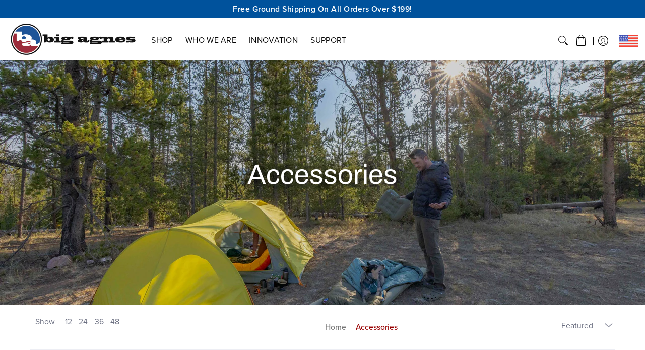

--- FILE ---
content_type: text/html; charset=utf-8
request_url: https://www.bigagnes.com/collections/accessories
body_size: 69443
content:
<!doctype html><html class="no-js" lang="en" class="fonts-loading">
  
 <head><!-- ! Yoast SEO -->
<script
  src="https://code.jquery.com/jquery-3.4.1.js"
  integrity="sha256-WpOohJOqMqqyKL9FccASB9O0KwACQJpFTUBLTYOVvVU="
  crossorigin="anonymous">
</script>
<!-- Osano API preload -->
<script>
  (function (w, o, d) {
    w[o] = w[o] || function () {
      w[o][d].push(arguments)
    };
    w[o][d] = w[o][d] || []
  })(window, 'Osano', 'data');
  window.Osano('onInitialized', consent => console.log('Osano.js initialized', consent));
  window.Osano('onUiChanged', (component, stateChange) => {
    console.log(component, stateChange);
    console.log(navigator.language);
    if (component === 'dialog' && stateChange === 'show') {
      var element = document.querySelector('.osano-cm-dialog');
      if (element && !element.classList.contains('language-' + navigator.language)) {
        element.classList.add('locale-' + window.Osano.cm.jurisdiction.substring(0, 2));
        element.classList.add('language-' + navigator.language.substring(0, 2));
      }
  
    }
  });
</script>
  
<script src="https://cmp.osano.com/AzytkhSJGwED92uBU/adbeed01-bb21-4f2d-993f-998d14d72b61/osano.js"></script>
  
<script type="text/javascript" async src="https://app-script.monsido.com/v2/monsido-script.js"></script>


















<meta charset="utf-8">
<meta http-equiv="X-UA-Compatible" content="IE=edge">
<meta name="viewport" content="width=device-width, initial-scale=1, maximum-scale=5"><meta name="theme-color" content="#990000"><link rel="shortcut icon" href="//www.bigagnes.com/cdn/shop/files/BA_Color_RGB_Favicon_1_32x32.png?v=1684180426" type="image/png"><link rel="preconnect" href="https://cdn.shopify.com" crossorigin>
<link rel="preconnect" href="https://fonts.shopifycdn.com" crossorigin>
<link rel="preconnect" href="https://monorail-edge.shopifysvc.com">



<link rel="preload" href="//www.bigagnes.com/cdn/shop/t/40/assets/styles.css?v=63751358352123471211765321953" as="style">


<link href="//www.bigagnes.com/cdn/fonts/archivo/archivo_n4.dc8d917cc69af0a65ae04d01fd8eeab28a3573c9.woff2" rel="preload" type="font/woff2" as="font" crossorigin>



<link href="//www.bigagnes.com/cdn/fonts/cabin/cabin_n4.cefc6494a78f87584a6f312fea532919154f66fe.woff2" rel="preload" type="font/woff2" as="font" crossorigin>


<link rel="preload" href="//www.bigagnes.com/cdn/shop/t/40/assets/script.header.js?v=117899046814604819781763572070" as="script">
<link rel="preload" href="//www.bigagnes.com/cdn/shop/t/40/assets/script.js?v=119886431974404928831763572070" as="script">
<link rel="preload" href="//www.bigagnes.com/cdn/shop/t/40/assets/script.collection.js?v=18640589108726922311763572071" as="script">
<link href="//www.bigagnes.com/cdn/shop/collections/category-outdoor-accessories.jpg?v=1768859771" as="image" rel="preload">




<style>
  	
  @font-face {
  font-family: Archivo;
  font-weight: 400;
  font-style: normal;
  font-display: swap;
  src: url("//www.bigagnes.com/cdn/fonts/archivo/archivo_n4.dc8d917cc69af0a65ae04d01fd8eeab28a3573c9.woff2") format("woff2"),
       url("//www.bigagnes.com/cdn/fonts/archivo/archivo_n4.bd6b9c34fdb81d7646836be8065ce3c80a2cc984.woff") format("woff");
}

  @font-face {
  font-family: Cabin;
  font-weight: 400;
  font-style: normal;
  font-display: swap;
  src: url("//www.bigagnes.com/cdn/fonts/cabin/cabin_n4.cefc6494a78f87584a6f312fea532919154f66fe.woff2") format("woff2"),
       url("//www.bigagnes.com/cdn/fonts/cabin/cabin_n4.8c16611b00f59d27f4b27ce4328dfe514ce77517.woff") format("woff");
}

  
  :root {
    
    /* DEFAULT COLORS */

	--white:#fff;
    --black:#000;
    --body_font_color:#6b6f81;
    --body_font_color_05:rgba(107, 111, 129, 0.05);
    --body_font_color_25:rgba(107, 111, 129, 0.25);
    --body_font_color_50:rgba(107, 111, 129, 0.5);
    --body_font_color_lighten_15:#9396a5;
    --body_font_color_darken_10:#545765;
    --body_font_hover_color:#000000;
    --headline_font_color:#292929;
    --headline_font_color_00:rgba(41, 41, 41, 0.0);
    --headline_font_color_05:rgba(41, 41, 41, 0.05);
    --headline_font_color_08:rgba(41, 41, 41, 0.08);
    --customer_background_color:#00529c;
    --customer_font_color:#ffffff;
    --customer_hover_font_color:#ededed;
    --header_background_color:#ffffff;
    --header_font_color:#2c2c2c;
    --header_font_color_darken_15:#060606;
    --header_hover_font_color:#ffffff;
    --header_hover_font_color_darken_15:#d9d9d9;
    --announcement_background_color:#00529c;
    --announcement_font_color:#ffffff;
    --announcement_hover_font_color:#ededed;
    --rating_color:#ffcb67;
    --rating_background_color:#efefef;
    --button_color:#990000;
    --button_color_25:rgba(153, 0, 0, 0.25);
    --button_color_lighten_30:#ff3333;
    --button_color_darken_15:#4d0000;
    --hover_button_color:#dc0000;
    --line_color:#edeef4;
    --line_color_05:rgba(237, 238, 244, 0.05);
    --line_color_darken_10:#cdd0e1;
    --success_color:#1b6109;
    --error_color:#990000;
    --error_color_00:rgba(153, 0, 0, 0.0);
    --error_color_75:rgba(153, 0, 0, 0.75);
    --section_color_primary:#151515;
    --section_color_secondary:#f8f8f8;
    --badge_color:#e32e00;
    --badge_background_color:#ffffff;
    --a11ygrey:#767676;
    
    /* DEFAULT FONTS */

    --headline_font:Archivo, sans-serif;
    --headline_font_fallback:sans-serif;
    --headline_font_weight:400;
  	--headline_font_weight_bold:700;
  	--headline_font_weight_medium:500;
  	--headline_font_style:normal;

    --body_font:Cabin, sans-serif;
    --body_font_fallback:sans-serif;        
    --body_font_weight:400;
    --body_font_weight_bold:700;
    --body_font_weight_medium:500;
  	--body_font_style:normal;
    
    /* SHOP PAY */
    
    --payment-terms-background-color: #fff;
    --color-body-text: #6b6f81;
    --color-body: #fff;
    --color-bg: #fff;
    
    /* DEFAULT ICONS */--square_solid: url("data:image/svg+xml,%3Csvg height='16' width='16' viewBox='0 0 24 24' xmlns='http://www.w3.org/2000/svg' version='1.1' xmlns:xlink='http://www.w3.org/1999/xlink' xmlns:svgjs='http://svgjs.com/svgjs'%3E%3Cg%3E%3Crect x='7' y='7' width='10' height='10' fill='%23990000' stroke='%23990000'/%3E%3C/g%3E%3C/svg%3E");
	--square_crossed: url("data:image/svg+xml,%3Csvg height='16' width='16' viewBox='0 0 24 24' xmlns='http://www.w3.org/2000/svg' version='1.1' xmlns:xlink='http://www.w3.org/1999/xlink' xmlns:svgjs='http://svgjs.com/svgjs'%3E%3Cg%3E%3Cpath fill='none' stroke='currentColor' d='M7 16.999L17 6.999'/%3E%3Crect x='7' y='7' width='10' height='10' fill='none' stroke='currentColor'/%3E%3C/g%3E%3C/svg%3E");
    --x_only: url("data:image/svg+xml,%3Csvg height='16' width='16' viewBox='0 0 24 24' xmlns='http://www.w3.org/2000/svg' version='1.1' xmlns:xlink='http://www.w3.org/1999/xlink' xmlns:svgjs='http://svgjs.com/svgjs'%3E%3Cg%3E%3Cpath fill='none' stroke='%23990000' d='M7 16.999L17 6.999' style='stroke-linecap: square;'/%3E%3Cpath fill='none' stroke='%23990000' d='M17 16.999L7 6.999' style='stroke-linecap: square;'/%3E%3Crect x='-110' y='4.058' width='5.57' height='5.57' style='fill: rgb(216, 216, 216); stroke-linecap: square;'/%3E%3C/g%3E%3C/svg%3E");
	--box: url("data:image/svg+xml,%3Csvg height='16' width='16' viewBox='0 0 24 24' xmlns='http://www.w3.org/2000/svg' version='1.1' xmlns:xlink='http://www.w3.org/1999/xlink' xmlns:svgjs='http://svgjs.com/svgjs'%3E%3Cg%3E%3Cpath d='M0.500 0.499 L23.500 0.499 L23.500 23.499 L0.500 23.499 Z' fill='none' stroke='currentColor'/%3E%3C/g%3E%3C/svg%3E");
    --box_check: url("data:image/svg+xml,%3Csvg height='16' width='16' viewBox='0 0 24 24' xmlns='http://www.w3.org/2000/svg' version='1.1' xmlns:xlink='http://www.w3.org/1999/xlink' xmlns:svgjs='http://svgjs.com/svgjs'%3E%3Cg transform='matrix(1,0,0,1,0,0)'%3E%3Cpath d='M18 6.999L11 16.499 6 12.499' fill='none' stroke='%23990000' style='stroke-width: 2px;'%3E%3C/path%3E%3Cpath d='M0.500 0.499 L23.500 0.499 L23.500 23.499 L0.500 23.499 Z' fill='none' stroke='currentColor'/%3E%3C/g%3E%3C/svg%3E");
	--circle: url("data:image/svg+xml,%3Csvg height='16' width='16' viewBox='0 0 24 24' xmlns='http://www.w3.org/2000/svg' version='1.1' xmlns:xlink='http://www.w3.org/1999/xlink' xmlns:svgjs='http://svgjs.com/svgjs'%3E%3Cg%3E%3Cpath d='M0.500 11.999 A11.500 11.500 0 1 0 23.500 11.999 A11.500 11.500 0 1 0 0.500 11.999 Z' fill='none' stroke='currentColor'/%3E%3C/g%3E%3C/svg%3E");
    --circle_check: url("data:image/svg+xml,%3Csvg height='16' width='16' viewBox='0 0 24 24' xmlns='http://www.w3.org/2000/svg' version='1.1' xmlns:xlink='http://www.w3.org/1999/xlink' xmlns:svgjs='http://svgjs.com/svgjs'%3E%3Cg transform='matrix(1,0,0,1,0,0)'%3E%3Cpath d='M18 6.999L11 16.499 6 12.499' fill='none' stroke='%23990000' style='stroke-width: 2px;'%3E%3C/path%3E%3Cpath d='M0.500 11.999 A11.500 11.500 0 1 0 23.500 11.999 A11.500 11.500 0 1 0 0.500 11.999 Z' fill='none' stroke='currentColor'/%3E%3C/g%3E%3C/svg%3E");
    --plus: url("data:image/svg+xml,%3Csvg viewBox='0 0 24 24' xmlns='http://www.w3.org/2000/svg' version='1.1' xmlns:xlink='http://www.w3.org/1999/xlink' xmlns:svgjs='http://svgjs.com/svgjs'%3E%3Cg%3E%3Cpath d='M12 6L12 18' fill='none' stroke='%23ffffff' stroke-linecap='round' stroke-linejoin='round' style='stroke-width: 1.5px;'/%3E%3Cpath d='M18 12L6 12' fill='none' stroke='%23ffffff' stroke-linecap='round' stroke-linejoin='round' style='stroke-width: 1.5px;'/%3E%3C/g%3E%3C/svg%3E");
    --minus: url("data:image/svg+xml,%3Csvg viewBox='0 0 24 24' xmlns='http://www.w3.org/2000/svg' version='1.1' xmlns:xlink='http://www.w3.org/1999/xlink' xmlns:svgjs='http://svgjs.com/svgjs'%3E%3Cg%3E%3Cpath d='M18 12L6 12' fill='none' stroke='%23ffffff' stroke-linecap='round' stroke-linejoin='round' style='stroke-width: 1.5px;'/%3E%3C/g%3E%3C/svg%3E");
    --times_w: url("data:image/svg+xml,%3Csvg viewBox='0 0 24 24' xmlns='http://www.w3.org/2000/svg' version='1.1' xmlns:xlink='http://www.w3.org/1999/xlink' xmlns:svgjs='http://svgjs.com/svgjs'%3E%3Cg%3E%3Cpath d='M 5 5 L 19 19' fill='none' stroke='%23ffffff' stroke-linecap='round' stroke-linejoin='round' stroke-width='3px'/%3E%3Cpath d='M 19 5 L 5 19' fill='none' stroke='%23ffffff' stroke-linecap='round' stroke-linejoin='round' stroke-width='3px'/%3E%3C/g%3E%3C/svg%3E");
    --times_r: url("data:image/svg+xml,%3Csvg viewBox='0 0 24 24' xmlns='http://www.w3.org/2000/svg' version='1.1' xmlns:xlink='http://www.w3.org/1999/xlink' xmlns:svgjs='http://svgjs.com/svgjs'%3E%3Cg%3E%3Cpath d='M 5 5 L 19 19' fill='none' stroke='%23990000' stroke-linecap='round' stroke-linejoin='round' stroke-width='3px'/%3E%3Cpath d='M 19 5 L 5 19' fill='none' stroke='%23990000' stroke-linecap='round' stroke-linejoin='round' stroke-width='3px'/%3E%3C/g%3E%3C/svg%3E");
    --times_g: url("data:image/svg+xml,%3Csvg viewBox='0 0 24 24' xmlns='http://www.w3.org/2000/svg' version='1.1' xmlns:xlink='http://www.w3.org/1999/xlink' xmlns:svgjs='http://svgjs.com/svgjs'%3E%3Cg%3E%3Cpath d='M 5 5 L 19 19' fill='none' stroke='%23cdd0e1' stroke-linecap='round' stroke-linejoin='round' stroke-width='3px'/%3E%3Cpath d='M 19 5 L 5 19' fill='none' stroke='%23cdd0e1' stroke-linecap='round' stroke-linejoin='round' stroke-width='3px'/%3E%3C/g%3E%3C/svg%3E");
    --open_plus: url("data:image/svg+xml,%3Csvg height='18' width='18' viewBox='0 0 24 24' xmlns='http://www.w3.org/2000/svg' version='1.1' xmlns:xlink='http://www.w3.org/1999/xlink' xmlns:svgjs='http://svgjs.com/svgjs'%3E%3Cg%3E%3Cpath d='M12 6L12 18' fill='none' stroke='%23ffffff' stroke-linecap='round' stroke-linejoin='round' style='stroke-width: 2.5px;'/%3E%3Cpath d='M18 12L6 12' fill='none' stroke='%23ffffff' stroke-linecap='round' stroke-linejoin='round' style='stroke-width: 2.5px;'/%3E%3C/g%3E%3C/svg%3E");
    --open_minus: url("data:image/svg+xml,%3Csvg height='18' width='18' viewBox='0 0 24 24' xmlns='http://www.w3.org/2000/svg' version='1.1' xmlns:xlink='http://www.w3.org/1999/xlink' xmlns:svgjs='http://svgjs.com/svgjs'%3E%3Cg%3E%3Cpath d='M18 12L6 12' fill='none' stroke='%23ffffff' stroke-linecap='round' stroke-linejoin='round' style='stroke-width: 2.5px;'/%3E%3C/g%3E%3C/svg%3E");
    --open_plus_header: url("data:image/svg+xml,%3Csvg height='18' width='18' viewBox='0 0 24 24' xmlns='http://www.w3.org/2000/svg' version='1.1' xmlns:xlink='http://www.w3.org/1999/xlink' xmlns:svgjs='http://svgjs.com/svgjs'%3E%3Cg%3E%3Cpath d='M12 6L12 18' fill='none' stroke='%23ffffff' stroke-linecap='round' stroke-linejoin='round' style='stroke-width: 2.5px;'/%3E%3Cpath d='M18 12L6 12' fill='none' stroke='%23ffffff' stroke-linecap='round' stroke-linejoin='round' style='stroke-width: 2.5px;'/%3E%3C/g%3E%3C/svg%3E");
    --open_minus_header: url("data:image/svg+xml,%3Csvg height='18' width='18' viewBox='0 0 24 24' xmlns='http://www.w3.org/2000/svg' version='1.1' xmlns:xlink='http://www.w3.org/1999/xlink' xmlns:svgjs='http://svgjs.com/svgjs'%3E%3Cg%3E%3Cpath d='M18 12L6 12' fill='none' stroke='%23ffffff' stroke-linecap='round' stroke-linejoin='round' style='stroke-width: 2.5px;'/%3E%3C/g%3E%3C/svg%3E");
    --open_plus_rev: url("data:image/svg+xml,%3Csvg height='18' width='18' viewBox='0 0 24 24' xmlns='http://www.w3.org/2000/svg' version='1.1' xmlns:xlink='http://www.w3.org/1999/xlink' xmlns:svgjs='http://svgjs.com/svgjs'%3E%3Cg%3E%3Cpath d='M12 6L12 18' fill='none' stroke='%23990000' stroke-linecap='round' stroke-linejoin='round' style='stroke-width: 2.5px;'/%3E%3Cpath d='M18 12L6 12' fill='none' stroke='%23990000' stroke-linecap='round' stroke-linejoin='round' style='stroke-width: 2.5px;'/%3E%3C/g%3E%3C/svg%3E");
    --open_minus_rev_a: url("data:image/svg+xml,%3Csvg height='18' width='18' viewBox='0 0 24 24' xmlns='http://www.w3.org/2000/svg' version='1.1' xmlns:xlink='http://www.w3.org/1999/xlink' xmlns:svgjs='http://svgjs.com/svgjs'%3E%3Cg%3E%3Cpath d='M 0.75 12.016 C 0.75 20.677 10.125 26.089 17.625 21.759 C 21.105 19.749 23.25 16.036 23.25 12.016 C 23.25 3.356 13.875 -2.056 6.375 2.274 C 2.895 4.284 0.75 7.997 0.75 12.016 Z' fill='%23ffffff' stroke='%23990000' style='stroke-width: 1.5px;'/%3E%3Cpath d='M18 12L6 12' fill='none' stroke='%23990000' stroke-linecap='round' stroke-linejoin='round' style='stroke-width: 2.5px;'/%3E%3C/g%3E%3C/svg%3E");
    --open_minus_rev_b: url("data:image/svg+xml,%3Csvg height='18' width='18' viewBox='0 0 24 24' xmlns='http://www.w3.org/2000/svg' version='1.1' xmlns:xlink='http://www.w3.org/1999/xlink' xmlns:svgjs='http://svgjs.com/svgjs'%3E%3Cg%3E%3Cpath d='M18 12L6 12' fill='none' stroke='%23990000' stroke-linecap='round' stroke-linejoin='round' style='stroke-width: 2.5px;'/%3E%3C/g%3E%3C/svg%3E");
    --arrow_down: url("data:image/svg+xml,%3Csvg height='20' width='20' viewBox='0 0 24 24' xmlns='http://www.w3.org/2000/svg' version='1.1' xmlns:xlink='http://www.w3.org/1999/xlink' xmlns:svgjs='http://svgjs.com/svgjs'%3E%3Cg%3E%3Cpath d='M 4 8.5 L 12 15.5 C 12 15.5 12 15.5 12 15.5 L 20.03 8.521' fill='none' stroke='%23ffffff' stroke-linecap='round' stroke-linejoin='round' stroke-width='6px'/%3E%3Cpath d='M 4 8.5 L 11.985 15.487 C 11.985 15.487 11.985 15.487 11.985 15.487 L 20 8.521' fill='none' stroke='%239396a5' stroke-linecap='round' stroke-linejoin='round' stroke-width='2px'/%3E%3C/g%3E%3C/svg%3E");
    --bell: url("data:image/svg+xml,%3Csvg height='14' width='14' viewBox='0 0 24 24' xmlns='http://www.w3.org/2000/svg' version='1.1' xmlns:xlink='http://www.w3.org/1999/xlink' xmlns:svgjs='http://svgjs.com/svgjs'%3E%3Cg%3E%3Cpath d='M18.5,19.5V15a6.5,6.5,0,0,0-4-6,2.5,2.5,0,0,0-5,0,6.5,6.5,0,0,0-4,6v4.5a2,2,0,0,1-2,2h17A2,2,0,0,1,18.5,19.5Z' fill='none' stroke='%23990000' stroke-linecap='round' stroke-linejoin='round'%3E%3C/path%3E%3Cpath d='M14,21.5a2,2,0,1,1-4,0' fill='none' stroke='%23990000' stroke-linecap='round' stroke-linejoin='round'%3E%3C/path%3E%3Cpath d='M3.5,9A5.5,5.5,0,0,1,9,3.5' fill='none' stroke='%23990000' stroke-linecap='round' stroke-linejoin='round'%3E%3C/path%3E%3Cpath d='M.5,9A8.5,8.5,0,0,1,9,.5' fill='none' stroke='%23990000' stroke-linecap='round' stroke-linejoin='round'%3E%3C/path%3E%3Cpath d='M20.5,9A5.5,5.5,0,0,0,15,3.5' fill='none' stroke='%23990000' stroke-linecap='round' stroke-linejoin='round'%3E%3C/path%3E%3Cpath d='M23.5,9A8.5,8.5,0,0,0,15,.5' fill='none' stroke='%23990000' stroke-linecap='round' stroke-linejoin='round'/%3E%3C/g%3E%3C/svg%3E");
        
    /* DEFAULT SIZES */
  
	--base:18px;
    --xx_small:calc(var(--base) * 0.75);	/* p  / 12 */
    --x_small:calc(var(--base) * 0.875);	/* h6 / 14 */
    --small:var(--base);					/* h5 / 16 */
    --medium:calc(var(--base) * 1.125);		/* h4 / 18 */
    --large:calc(var(--base) * 1.625);		/* h3 / 26 */
    --x_large:calc(var(--base) * 2.125);	/* h2 / 34 */
    --xx_large:calc(var(--base) * 3);		/* h1 / 48 */

    --master_spacing:20px;
    --swatches:36px;
    --stars:18;
    --star_spacing: 2;
  	--star_size: calc(var(--stars) * 1.5);
    
  }.badge {
    height:36px;
    padding:4px;
    width:36px;
  }
  
  .placeholder-svg-background {background-image:url('data:image/svg+xml,%3Csvg xmlns=%22http://www.w3.org/2000/svg%22 viewBox=%220 0 1052 400%22%3E%3Cpath d=%22M103 177.9c0-.3-.2-.5-.4-.7-.2-.2-.5-.2-.8-.2l-13.4 3.1c-.3.1-.6.3-.7.6l-.7 2c-.7 1.9-2.6 2.6-3.6 2.9-1.2.3-2.5.6-3.8.9-6.3 1.5-14.1 3.3-21.4 6.6-6.8-6.3-12.7-11.1-15.7-13.5-.5-.4-1.2-.6-1.8-.5-.6.1-1.1.4-1.5.8-.5.3-2.1 1.5-2.8 3.7-2.9 9.4 1.8 15.3 7 19.9-4.9 5.5-8.1 12.9-8.1 22.9 0 36.1 20.1 42.8 33.4 47.3 8.1 2.7 12.7 4.5 12.7 9.6 0 5.4-5.4 7.2-12.8 9.7-14.1 4.7-33.3 11.1-33.3 47.2 0 10.2 3.3 17.7 8.4 23.2-5.3 4.6-10.2 10.6-7.3 20.1.7 2.2 2.2 3.3 2.8 3.7.4.4.9.7 1.5.8h.3c.5 0 1.1-.2 1.5-.5 3.1-2.4 9.2-7.4 16.1-13.9 7.2 3.2 14.9 5 21 6.4 1.4.3 2.6.6 3.8.9 1.1.3 2.9 1 3.6 2.9l.7 2c.1.3.4.6.7.6l13.4 3.1h.2c.2 0 .4-.1.6-.2.2-.2.4-.4.4-.7 6.9-50.3.2-77.3-3.8-93.4-1.3-5.3-2.3-9.2-2.3-12.1s.9-6.8 2.3-12.1c4.1-15.9 10.7-42.8 3.8-93.1zm-64.8 6.4c.5-1.8 2-2.6 2-2.7l.3-.3c.1-.1.2-.2.3-.2.1 0 .2 0 .3.1 2.8 2.3 8.5 6.8 15 12.8-4.2 2.1-8.1 4.7-11.5 8-6.5-5.7-8.4-11-6.4-17.7zm3 201.6c-.1.1-.3.1-.3.1-.1 0-.2 0-.3-.2l-.3-.3s-1.5-.9-2-2.7c-2.1-6.9-.1-12.1 6.8-18.1 3.4 3.3 7.4 5.8 11.6 7.9-6.8 6.3-12.5 11-15.5 13.3zM95 283.3c0 3.2 1 7.1 2.3 12.6 3.9 15.8 10.5 42.3 3.9 91.5l-11.8-2.7-.5-1.5c-.7-2-2.6-3.5-5-4.2-1.2-.3-2.5-.6-3.9-.9-16-3.7-42.8-10-42.8-37.9 0-34.6 18.5-40.8 32-45.3 7.6-2.5 14.2-4.7 14.2-11.6 0-6.8-6.5-8.9-14.1-11.5-13.5-4.5-32.1-10.7-32.1-45.4 0-27.9 26.8-34.2 42.8-37.9 1.4-.3 2.7-.6 3.9-.9 2.5-.6 4.3-2.1 5-4.2l.5-1.5 11.8-2.7c6.6 49.3 0 75.7-3.9 91.5-1.3 5.5-2.3 9.4-2.3 12.6z%22/%3E%3Cpath d=%22M96 372c-1.6 0-2.5 2.8-2.5 5.6s.8 5.6 2.5 5.6 2.5-2.8 2.5-5.6-.9-5.6-2.5-5.6zm0 10.2c-.6 0-1.5-1.8-1.5-4.6s.9-4.6 1.5-4.6 1.5 1.8 1.5 4.6-.9 4.6-1.5 4.6zm0-187.5c1.6 0 2.5-2.8 2.5-5.6s-.8-5.6-2.5-5.6-2.5 2.8-2.5 5.6c0 2.9.9 5.6 2.5 5.6zm0-10.1c.6 0 1.5 1.8 1.5 4.6s-.9 4.6-1.5 4.6-1.5-1.8-1.5-4.6.9-4.6 1.5-4.6zM83.5 296.7c-18.6.8-43.3 5.7-43.3 40.1 0 10.6 3.2 19 9.4 24.8 5 4.7 14.3 9.9 31 9.9 1.8 0 3.6-.1 5.6-.2 6.5-.4 11.9-4.9 13.4-11.1 1.6-6.5 6.1-29.8-4.5-56-1.9-4.7-6.6-7.6-11.6-7.5zm-42.3 40.1c0-33.2 23.8-38.2 41.9-39-.1.2-.2.3-.2.6.2 4.8.4 9.3.6 13.7-.1 23.6-15.1 33.9-28.4 43-2 1.4-3.9 2.6-5.7 4-.2.2-.4.4-.4.6-5.2-5.6-7.8-13.3-7.8-22.9zm8.9 24c.2 0 .3-.1.4-.2 1.8-1.3 3.6-2.6 5.6-3.9 10.8-7.4 23.8-16.3 28-33.3.4 5.8.8 11.1 1.1 15.7-4.8 8.6-12.2 17.7-22.6 27.8-.3.2-.3.6-.3.9-4.5-1.5-8.7-3.7-12.2-6.9.1-.1.1-.1 0-.1zm36 9.5c-5.5.4-14 .3-22-2 9.5-9.3 16.5-17.8 21.4-25.8 1.4 16.4 2.6 26.8 2.6 26.9 0 .2.1.4.2.5-.7.3-1.4.4-2.2.4zm12.5-10.4c-1.1 4.5-4.3 7.9-8.5 9.5v-.2c0-.1-1.4-11.8-2.9-30-.6-7.5-1.3-16.7-1.8-27.3v-.6c0-.1 0-.2-.1-.2-.2-4.1-.4-8.4-.5-12.9 0-.2-.1-.3-.2-.5 4.1.3 7.8 2.9 9.4 6.8 10.7 25.9 6.2 49 4.6 55.4zm1-153c-1.6-6.2-7-10.7-13.4-11.1-20.3-1.3-31.1 4.6-36.6 9.7-6.2 5.8-9.4 14.2-9.4 24.8 0 34.3 24.7 39.3 43.3 40.1h.5c4.8 0 9.3-3 11.1-7.5 10.6-26.2 6.1-49.5 4.5-56zM81 196.6c1.9 0 3.6.1 5.1.2.8.1 1.6.2 2.4.4-.2.2-.3.4-.3.6 0 .1-1.2 10.5-2.6 26.9-4.9-8.1-12-16.5-21.4-25.8-.1-.1-.1-.1-.2-.1 5.8-1.7 11.9-2.2 17-2.2zm-39.8 33.7c0-9.6 2.6-17.3 7.8-22.8 0 .3.1.6.4.8 1.7 1.3 3.5 2.5 5.4 3.8 13.6 9.4 29.1 20.1 28.1 45.6-.2 4.2-.2 7.3-.3 11.2 0 .2.1.3.1.5-18.1-.9-41.5-6.1-41.5-39.1zm43.2 39.1c.1-.1.2-.3.2-.5 0-3.9.1-7 .3-11.2 1-26.6-15.6-38.1-29-47.3-1.9-1.3-3.6-2.5-5.3-3.7-.2-.1-.4-.2-.6-.2l.2-.2c3.5-3.3 7.8-5.5 12.3-7-.2.4-.1.8.2 1.1 10.4 10.2 17.8 19.3 22.7 28.1 3 5.4 4.7 10.3 5.1 14.6.6 7.1 1.2 13 2 20.4 0 .4.4.8.8.8-1.9 3-5.3 4.9-8.9 5.1zm10-7.5c-.7-6.8-1.3-12.5-1.9-19.1-.4-4.5-2.2-9.6-5.2-15.1 1.4-18 2.8-29.6 2.8-29.7v-.3c4.2 1.6 7.4 5 8.5 9.5 1.6 6.3 6 29.1-4.2 54.7zM204.6 71.5c16 0 29.1-13 29.1-29.1s-13-29.1-29.1-29.1-29.1 13-29.1 29.1 13.1 29.1 29.1 29.1zm0-57.1c15.5 0 28.1 12.6 28.1 28.1 0 15.5-12.6 28.1-28.1 28.1S176.5 58 176.5 42.5c0-15.5 12.6-28.1 28.1-28.1z%22/%3E%3Cpath d=%22M227.5 42.7c0 .3.2.5.5.5h3.1c.3 0 .5-.2.5-.5s-.2-.5-.5-.5H228c-.3 0-.5.3-.5.5zm-49.4.5h3.1c.3 0 .5-.2.5-.5s-.2-.5-.5-.5h-3.1c-.3 0-.5.2-.5.5s.2.5.5.5zm26.2 22.2c-.3 0-.5.2-.5.5V69c0 .3.2.5.5.5s.5-.2.5-.5v-3.1c0-.3-.2-.5-.5-.5zm0-45.9c.3 0 .5-.2.5-.5v-3.1c0-.3-.2-.5-.5-.5s-.5.2-.5.5V19c0 .3.2.5.5.5zm12.4 42.9c-.1-.2-.4-.3-.7-.2-.2.1-.3.4-.2.7l1.6 2.7c.1.2.3.2.4.2.1 0 .2 0 .2-.1.2-.1.3-.4.2-.7l-1.5-2.6zm-24.2-39.9c.1.2.3.2.4.2.1 0 .2 0 .2-.1.2-.1.3-.4.2-.7l-1.6-2.7c-.1-.2-.4-.3-.7-.2-.2.1-.3.4-.2.7l1.7 2.8zm-8.3 31.1l-2.8 1.6c-.2.1-.3.4-.2.7.1.2.3.2.4.2.1 0 .2 0 .2-.1l2.8-1.6c.2-.1.3-.4.2-.7 0-.1-.4-.2-.6-.1zm40.6-22.3c.1 0 .2 0 .2-.1l2.8-1.6c.2-.1.3-.4.2-.7-.1-.2-.4-.3-.7-.2l-2.8 1.6c-.2.1-.3.4-.2.7.1.2.3.3.5.3zm3 24l-2.8-1.6c-.2-.1-.5-.1-.7.2-.1.2-.1.5.2.7l2.8 1.6c.1 0 .2.1.2.1.2 0 .3-.1.4-.2.2-.4.2-.7-.1-.8zm-46.4-25.7l2.8 1.6c.1 0 .2.1.2.1.2 0 .3-.1.4-.2.1-.2.1-.5-.2-.7l-2.8-1.6c-.2-.1-.5-.1-.7.2s.1.5.3.6zm11.8 32.6c-.2-.1-.5-.1-.7.2l-1.6 2.8c-.1.2-.1.5.2.7.1 0 .2.1.2.1.2 0 .3-.1.4-.2l1.6-2.8c.2-.4.1-.7-.1-.8zM216 22.7c.1 0 .2.1.2.1.2 0 .3-.1.4-.2l1.6-2.8c.1-.2.1-.5-.2-.7-.2-.1-.5-.1-.7.2l-1.6 2.8c0 .1.1.4.3.6zm-12.9 19.1s.1 0 .1.1c-.1.2-.1.5-.1.7l1.4 11.2c.1 1.1.4 2.2.9 3.2l.9 1.9c.1.2.3.3.5.3h.1c.2 0 .4-.2.4-.4l.3-2.1c.2-1.1.2-2.4.1-3.6l-1.2-10h13.2c2 0 4 0 5.9-.5.2-.1.4-.1.4-.4 0-.2-.2-.4-.4-.4-1.9-.5-3.9-.7-5.9-.7h-14c-.3-.3-.7-.4-1.2-.3-.3 0-.5.1-.7.3 0 0 0-.1-.1-.1l-18.1-14.8c-.2-.2-.5-.1-.7.1-.2.2-.1.5.1.7l18.1 14.8zm16.5.4c1.1 0 2.2-.2 3.3 0-1.1.2-2.2 0-3.3 0h-13.4 13.4z%22/%3E%3Cpath d=%22M211.3 38.3c.3 0 .5-.2.5-.5V27c0-.3-.2-.5-.5-.5s-.5.2-.5.5v10.9c0 .2.2.4.5.4zm-3-2.1c.3 0 .5-.2.5-.5v-6.5c0-.3-.2-.5-.5-.5s-.5.2-.5.5v6.5c0 .2.2.5.5.5zm-57.7-2h5.9c.3 0 .5-.2.5-.5s-.2-.5-.5-.5h-5.9c-.3 0-.5.2-.5.5s.2.5.5.5zm-8.1 5h2.4c.3 0 .5-.2.5-.5s-.2-.5-.5-.5h-2.4c-.3 0-.5.2-.5.5s.3.5.5.5zm13.1 4.5c0 .3.2.5.5.5h2.8c.3 0 .5-.2.5-.5s-.2-.5-.5-.5h-2.8c-.2 0-.5.3-.5.5zm-13.8 6.5h4c.3 0 .5-.2.5-.5s-.2-.5-.5-.5h-4c-.3 0-.5.2-.5.5s.2.5.5.5zm6.9 0h1.5c.3 0 .5-.2.5-.5s-.2-.5-.5-.5h-1.5c-.3 0-.5.2-.5.5s.3.5.5.5zm-34.9-16h5.9c.3 0 .5-.2.5-.5s-.2-.5-.5-.5h-5.9c-.3 0-.5.2-.5.5s.2.5.5.5zm-6.4 0h2.1c.3 0 .5-.2.5-.5s-.2-.5-.5-.5h-2.1c-.3 0-.5.2-.5.5s.3.5.5.5zm-11.3 0h5.3c.3 0 .5-.2.5-.5s-.2-.5-.5-.5h-5.3c-.3 0-.5.2-.5.5s.2.5.5.5zm20.4 9.5c0 .3.2.5.5.5h7.7c.3 0 .5-.2.5-.5s-.2-.5-.5-.5H117c-.3 0-.5.3-.5.5zm-4.8.5h2c.3 0 .5-.2.5-.5s-.2-.5-.5-.5h-2c-.3 0-.5.2-.5.5s.3.5.5.5zm-11.8 5.5c0 .3.2.5.5.5h5.5c.3 0 .5-.2.5-.5s-.2-.5-.5-.5h-5.5c-.3 0-.5.3-.5.5zM83.3 34.2h5.1c.3 0 .5-.2.5-.5s-.2-.5-.5-.5h-5.1c-.3 0-.5.2-.5.5s.3.5.5.5zm9 4h4.1c.3 0 .5-.2.5-.5s-.2-.5-.5-.5h-4.1c-.3 0-.5.2-.5.5s.3.5.5.5zm-9.5 1h2.4c.3 0 .5-.2.5-.5s-.2-.5-.5-.5h-2.4c-.3 0-.5.2-.5.5s.2.5.5.5zm-9.2-1h4.1c.3 0 .5-.2.5-.5s-.2-.5-.5-.5h-4.1c-.3 0-.5.2-.5.5s.2.5.5.5zm14 11.5c0 .3.2.5.5.5h1.5c.3 0 .5-.2.5-.5s-.2-.5-.5-.5h-1.5c-.3 0-.5.3-.5.5z%22/%3E%3Cpath d=%22M54.8 56.8v-.3c0-.1-.2-.3-.2-.3h5.2v1.5c0 1.3 1 2.5 2.3 2.5h6.7c1.3 0 2-1.2 2-2.5v-1.4h57v1.3c0 1.3 1.2 2.5 2.5 2.5h6.7c1.3 0 2.8-1.2 2.8-2.5v-1.5h28.5c.5 3 3.1 6 6.4 6h3.3c5.3 7 13.5 12.1 22.9 13.2.4 1.7 1.9 3 3.7 3s3.4-1.4 3.7-3.1c9.5-1.1 17.7-6 23-13.4.2.1.3.3.5.3h3.4c2.8 0 5.2-2 6.1-5H283l79.2.1c2.2 0 4.4-.6 6.3-1.8 4.5-3 10-7.5 10-12.6s-5.4-9.7-10-12.6c-1.9-1.2-4-1.8-6.3-1.8l-120.5.1c-.5-3.1-3.1-5.4-6.4-5.4h-3.8c-.1 0-.2-.1-.3-.1-6-8.2-15.7-13.5-26.7-13.5-10.9 0-20.6 5.6-26.6 13.6h-3.3c-2.8 0-5.2 2-6.1 4h-28.8V26c0-1.3-1.4-2.8-2.8-2.8h-6.7c-1.3 0-2.5 1.4-2.5 2.8v1.3h-57V26c0-1.3-.6-2.8-2-2.8H62c-1.3 0-2.3 1.4-2.3 2.8v1.2h-5V27c0-3.3-2.8-5.7-6.1-5.7H31.2c-3.3 0-6.4 2.4-6.4 5.7v29.8c0 3.3 3.1 5.5 6.4 5.5h17.5c3.3-.1 6.1-2.3 6.1-5.5zm149.8 20.4c-1.2 0-2.3-.8-2.7-1.9.9.1 1.8.1 2.7.1s1.8 0 2.7-.1c-.4 1.1-1.4 1.9-2.7 1.9zM367.4 32c3.4 2.2 9.1 6.6 9.1 11 0 2.8-2.3 5.4-4.8 7.6-.1-.1-.2-.4-.4-.4h-7.1c-.3 0-.5.2-.5.5s.2.5.5.5h6.6c-1.2 1-2.3 1.9-3.3 2.6-1.5 1-3.3 1.6-5.2 1.6l-120.4.1V35.2h2.7c.3 0 .5-.2.5-.5s-.2-.5-.5-.5h-2.7v-3.7h120.4c1.7 0 3.5.5 5.1 1.5zm-132-6.8c2.5 0 4.4 1.8 4.4 4.2v25.9c0 2.5-2 4.8-4.4 4.8h-2.8c3.2-5 5-11.1 5-17.5s-1.8-12.5-5-17.5h2.8zm-30.8-13.7c17.1 0 31 13.9 31 31s-13.9 31-31 31-31-13.9-31-31 13.9-31 31-31zm-30 13.7h2c-3.2 5-5 11.1-5 17.5s1.8 12.5 5 17.5h-2c-2.5 0-4.9-2.4-4.9-4.8V29.5c.1-2.5 2.5-4.3 4.9-4.3zm-6.8 4v20h-2.3c-.3 0-.5.2-.5.5s.2.5.5.5h2.3v4h-28v-25h28zm-30 28.6c0 .2-.2.4-.4.4h-7.1c-.2 0-.4-.2-.4-.4V25.7c0-.2.2-.4.4-.4h7.1c.2 0 .4.2.4.4v32.1zm-10-28.4v7.9h-4.1c-.3 0-.5.2-.5.5s.2.5.5.5h4.1v16.1h-57v-25h57zm-58 28.4c0 .2-.2.4-.4.4h-7.1c-.2 0-.4-.2-.4-.4V25.7c0-.2.2-.4.4-.4h7.1c.2 0 .4.2.4.4v32.1zm-10-3.6H49c-1.9 0-3.2-1.4-3.2-3.2v-5.6c0-.1-.2-.1-.2-.1h7.2v2.6c0 .6.4 1 1 1s1-.4 1-1v-12c0-.6-.4-1-1-1s-1 .4-1 1v2.3h-7v-5.5c0-1.8 1.4-3.5 3.2-3.5h10.8v25zm-16-21.5v5.5h-13V27.4c0-.7.5-1.1 1.2-1.1h15.9c.7 0 1.3 0 1.3 1H49c-3-.1-5.2 2.5-5.2 5.4zm-13.4 7.5h22.4v3H30.4c-.4 0-.6-.6-.6-1v-.8c0-.3.2-1.2.6-1.2zm.4 5h12.9s.1 0 .1.1V51c0 3 2.3 5.2 5.2 5.2h.2c0 1-.6 1-1.3 1H32c-.7 0-1.2-.1-1.2-.9V45.2zm-4 11.6V27c0-2.2 2.2-3.7 4.4-3.7h17.5c2.2 0 4.1 1.6 4.1 3.7v.3h-2.6c0-1-1.1-2-2.3-2H32c-1.3 0-2.2.8-2.2 2.1v11.5c-1 .3-2 1.4-2 2.6v.8c0 1.3 1 2.3 2 2.6v11.5c0 1.3.9 1.9 2.2 1.9h15.9c1.3 0 2.3-1 2.3-2h2.4s.1.2.1.3v.3c0 2.2-1.9 3.5-4.1 3.5H31.2c-2.2-.2-4.4-1.5-4.4-3.6z%22/%3E%3Cpath d=%22M246.9 51.2h5.9c.3 0 .5-.2.5-.5s-.2-.5-.5-.5h-5.9c-.3 0-.5.2-.5.5s.2.5.5.5zm25.5 0h3.9c.3 0 .5-.2.5-.5s-.2-.5-.5-.5h-3.9c-.3 0-.5.2-.5.5s.3.5.5.5zm5.8-4.5c0 .3.2.5.5.5h2.4c.3 0 .5-.2.5-.5s-.2-.5-.5-.5h-2.4c-.2 0-.5.3-.5.5zm-22.4-5.5h5.3c.3 0 .5-.2.5-.5s-.2-.5-.5-.5h-5.3c-.3 0-.5.2-.5.5s.3.5.5.5zm16.4-.5c0 .3.2.5.5.5h7.2c.3 0 .5-.2.5-.5s-.2-.5-.5-.5h-7.2c-.3 0-.5.3-.5.5zm38.3-5.5h5.9c.3 0 .5-.2.5-.5s-.2-.5-.5-.5h-5.9c-.3 0-.5.2-.5.5s.3.5.5.5zm47.9 16h2.3c.3 0 .5-.2.5-.5s-.2-.5-.5-.5h-2.3c-.3 0-.5.2-.5.5s.2.5.5.5zm-7.9-5h-2.4c-.3 0-.5.2-.5.5s.2.5.5.5h2.4c.3 0 .5-.2.5-.5s-.2-.5-.5-.5zm13.1-5h4.1c.3 0 .5-.2.5-.5s-.2-.5-.5-.5h-4.1c-.3 0-.5.2-.5.5s.2.5.5.5zm-4.1-6h1.5c.3 0 .5-.2.5-.5s-.2-.5-.5-.5h-1.5c-.3 0-.5.2-.5.5s.2.5.5.5zm-14.6 0h8.9c.3 0 .5-.2.5-.5s-.2-.5-.5-.5h-8.9c-.3 0-.5.2-.5.5s.2.5.5.5zm-11.7 0h2.8c.3 0 .5-.2.5-.5s-.2-.5-.5-.5h-2.8c-.3 0-.5.2-.5.5s.2.5.5.5zm-52.6 15.5c0 .3.2.5.5.5h2.3c.3 0 .5-.2.5-.5s-.2-.5-.5-.5h-2.3c-.3 0-.5.3-.5.5zm34.8 0c0 .3.2.5.5.5h2.3c.3 0 .5-.2.5-.5s-.2-.5-.5-.5h-2.3c-.3 0-.5.3-.5.5zm-17-4c0 .3.2.5.5.5h2.3c.3 0 .5-.2.5-.5s-.2-.5-.5-.5h-2.3c-.3 0-.5.3-.5.5zm-2.6-5.5h4.5c.3 0 .5-.2.5-.5s-.2-.5-.5-.5h-4.5c-.3 0-.5.2-.5.5s.3.5.5.5zm41.5 9H335c-.3 0-.5.2-.5.5s.2.5.5.5h2.3c.3 0 .5-.2.5-.5s-.2-.5-.5-.5zm-2.3-3.5c0-.3-.2-.5-.5-.5h-2.4c-.3 0-.5.2-.5.5s.2.5.5.5h2.4c.3 0 .5-.2.5-.5zm-5.9-5.5h4.5c.3 0 .5-.2.5-.5s-.2-.5-.5-.5h-4.5c-.3 0-.5.2-.5.5s.2.5.5.5zm-38.9 5c1.7 0 3.2-1.4 3.2-3.2s-1.4-3.2-3.2-3.2-3.2 1.5-3.2 3.2 1.4 3.2 3.2 3.2zm0-4.4c.6 0 1.2.5 1.2 1.2s-.5 1.2-1.2 1.2-1.2-.6-1.2-1.2.5-1.2 1.2-1.2zm16.1 4.4c1.7 0 3.2-1.4 3.2-3.2s-1.4-3.2-3.2-3.2-3.2 1.4-3.2 3.2 1.5 3.2 3.2 3.2zm0-4.4c.6 0 1.2.5 1.2 1.2s-.5 1.2-1.2 1.2-1.2-.5-1.2-1.2.6-1.2 1.2-1.2zm16.2 4.4c1.7 0 3.2-1.4 3.2-3.2s-1.4-3.2-3.2-3.2-3.2 1.4-3.2 3.2 1.4 3.2 3.2 3.2zm0-4.4c.6 0 1.2.5 1.2 1.2s-.5 1.2-1.2 1.2c-.6 0-1.2-.5-1.2-1.2s.5-1.2 1.2-1.2zm13 1.2c0 1.7 1.4 3.2 3.2 3.2s3.2-1.4 3.2-3.2-1.4-3.2-3.2-3.2-3.2 1.5-3.2 3.2zm3.1-1.2c.6 0 1.2.5 1.2 1.2s-.5 1.2-1.2 1.2c-.6 0-1.2-.5-1.2-1.2s.6-1.2 1.2-1.2zM76.4 43.7c0 .3.2.5.5.5h4.7c.3 0 .5-.2.5-.5s-.2-.5-.5-.5h-4.7c-.2 0-.5.3-.5.5zm196.1-8.5h2.9c.3 0 .5-.2.5-.5s-.2-.5-.5-.5h-2.9c-.3 0-.5.2-.5.5s.3.5.5.5zm-66.5 280c-.2-.2-.5-.2-.7-.1-.2.2-.2.5-.1.7 1 1.2 2.1 2.3 3.2 3.3.1.1.2.1.3.1.1 0 .3-.1.4-.2.2-.2.2-.5 0-.7-1-.9-2.1-1.9-3.1-3.1zm59.6-21.8c0-5.2-1.1-10.2-3.3-14.8-.1-.2-.4-.4-.7-.2-.2.1-.4.4-.2.7 2.2 4.5 3.2 9.3 3.2 14.4 0 18.4-15 33.3-33.3 33.3-7.1 0-13.8-2.2-19.5-6.3-.2-.2-.5-.1-.7.1-.2.2-.1.5.1.7 5.9 4.2 12.8 6.5 20.1 6.5 18.9 0 34.3-15.4 34.3-34.4zm-6.9-18.9c.1.1.3.2.4.2.1 0 .2 0 .3-.1.2-.2.3-.5.1-.7-1-1.4-2-2.7-3.2-4-.2-.2-.5-.2-.7 0-.2.2-.2.5 0 .7 1.1 1.3 2.2 2.6 3.1 3.9zm-12.6-10.9c2.3 1.1 4.4 2.5 6.3 4.1.1.1.2.1.3.1.1 0 .3-.1.4-.2.2-.2.1-.5-.1-.7-2-1.7-4.2-3.1-6.5-4.2-.2-.1-.5 0-.7.2-.1.2 0 .5.3.7zm-48.2 29.8c0-18.4 15-33.3 33.3-33.3 3.2 0 6.5.5 9.5 1.4.3.1.5-.1.6-.3.1-.3-.1-.5-.3-.6-3.2-.9-6.5-1.4-9.8-1.4-18.9 0-34.3 15.4-34.3 34.3 0 2.1.2 4.3.6 6.3 0 .2.3.4.5.4h.1c.3-.1.5-.3.4-.6-.4-2-.6-4.1-.6-6.2zm1.6 10c-.1-.3-.4-.4-.6-.3-.3.1-.4.4-.3.6.7 2.3 1.7 4.6 2.9 6.7.1.2.3.3.4.3.1 0 .2 0 .2-.1.2-.1.3-.4.2-.7-1.2-2-2.1-4.2-2.8-6.5z%22/%3E%3Cpath d=%22M231.3 315c11.9 0 21.6-9.7 21.6-21.6s-9.7-21.6-21.6-21.6-21.6 9.7-21.6 21.6 9.7 21.6 21.6 21.6zm0-41.1c4.6 0 8.8 1.6 12.1 4.3l-10 12.1c-.2.2-.1.5.1.7.1.1.2.1.3.1.1 0 .3-.1.4-.2l10-12.1c4.1 3.6 6.7 8.8 6.7 14.7 0 10.8-8.8 19.6-19.6 19.6-4.5 0-8.6-1.5-11.9-4.1l10-12.1c.2-.2.1-.5-.1-.7-.2-.2-.5-.1-.7.1l-10 12.1c-1.2-1-2.2-2.1-3.1-3.4l.1-.1 19.4-23.5c.2-.2.1-.5-.1-.7-.2-.2-.5-.1-.7.1L215 304.2c-2-3.1-3.2-6.7-3.2-10.6-.1-11 8.7-19.7 19.5-19.7zm44.7 19.5c0 2.3.4 4.5 1.2 6.7.1.2.3.3.5.3h.2c.3-.1.4-.4.3-.6-.8-2-1.1-4.2-1.1-6.3 0-10 8.1-18.1 18.1-18.1 6.4 0 12.4 3.4 15.6 8.9.1.2.4.3.7.2.2-.1.3-.4.2-.7-3.4-5.8-9.7-9.4-16.5-9.4-10.6-.1-19.2 8.5-19.2 19zm19.2 18.2c-5.7 0-10.9-2.6-14.4-7.1-.2-.2-.5-.3-.7-.1-.2.2-.3.5-.1.7 3.7 4.7 9.2 7.4 15.2 7.4 10.6 0 19.1-8.6 19.1-19.1 0-1.3-.1-2.6-.4-3.9-.1-.3-.3-.4-.6-.4-.3.1-.4.3-.4.6.2 1.2.4 2.4.4 3.7 0 10-8.1 18.2-18.1 18.2zm99.6-44.4c0-.6-.4-1-1-1h-43c-.6 0-1 .4-1 1v53c0 .6.4 1 1 1h43c.6 0 1-.4 1-1v-53zm-1 52h-42v-51h42v51z%22/%3E%3Cpath d=%22M379.8 271.7c0-.3-.2-.5-.5-.5h-12c-.3 0-.5.2-.5.5v43c0 .3.2.5.5.5h12c.3 0 .5-.2.5-.5v-43zm-12 .5h11v42h-11v-42zm-142 36.9c.1.1.2.1.3.1.1 0 .3-.1.4-.2l18.3-22.3c.2-.2.1-.5-.1-.7s-.5-.1-.7.1l-18.3 22.3c-.1.2-.1.6.1.7zm85.5-53.5c.3 0 .5-.2.5-.5v-8.9l4.6.7c.3 0 .6-.1.6-.4 0-.3-.1-.5-.4-.6l-5.1-.8c-.1 0-.4 0-.5.1-.1.1-.2.2-.2.4v9.5c0 .3.2.5.5.5zm11.9-7.7l15.6 2.4h.1c.2 0 .5-.2.5-.4 0-.3-.1-.5-.4-.6l-15.6-2.4c-.3 0-.5.1-.6.4 0 .3.1.6.4.6zm16.1 60.4c-.3 0-.5.2-.5.5v26.3c0 .3.2.5.5.5s.5-.2.5-.5v-26.3c0-.3-.2-.5-.5-.5zm0-20.5c-.3 0-.5.2-.5.5v13.9c0 .3.2.5.5.5s.5-.2.5-.5v-13.9c0-.2-.2-.5-.5-.5zm-28-17.2c.3 0 .5-.2.5-.5v-9c0-.3-.2-.5-.5-.5s-.5.2-.5.5v9c0 .3.2.5.5.5zm-16.1 37.5c-3.2 0-6.2-1-8.7-2.8-.2-.2-.5-.1-.7.1-.2.2-.1.5.1.7 2.7 2 5.9 3 9.3 3 8.6 0 15.7-7 15.7-15.7 0-1.7-.3-3.4-.8-5-.1-.3-.4-.4-.6-.3-.3.1-.4.4-.3.6.5 1.5.8 3.1.8 4.7-.1 8.1-6.7 14.7-14.8 14.7zm0-30.3c-8.6 0-15.7 7-15.7 15.7 0 2.8.8 5.6 2.2 8 .1.2.3.2.4.2.1 0 .2 0 .3-.1.2-.1.3-.4.2-.7-1.4-2.3-2.1-4.9-2.1-7.5 0-8.1 6.6-14.7 14.7-14.7 4.3 0 8.4 1.9 11.2 5.2.2.2.5.2.7.1.2-.2.2-.5.1-.7-3-3.5-7.4-5.5-12-5.5zm-82.5 57.4c.3.1.6.2.9.2.7 0 1.5-.4 1.8-1.1.5-1 .1-2.2-.9-2.7s-2.2-.1-2.7.9-.1 2.2.9 2.7zm-.1-2.2c.2-.5.8-.7 1.3-.5.5.2.7.8.5 1.3-.2.5-.8.7-1.3.5-.5-.2-.7-.8-.5-1.3z%22/%3E%3Cpath d=%22M447.3 179.2h-11.5v-1.5c0-.6-.4-1.5-.9-1.5H135.2c-.6 0-1.5.9-1.5 1.5v7.5h-2.4c-.6 0-.6.4-.6.9v203.2c0 .6 0 .9.6.9h308.4c.6 0 1-.3 1-.9v-4.1h6.5c.6 0 1.5-.5 1.5-1V179.9c.1-.6-.8-.7-1.4-.7zm-311.5-1h298v7h-298v-7zm280 21.6h-1.3c-.3 0-.5.2-.5.5s.3.5.5.5l.4.2c.2 0 .4.3.6.3.1 0 .3-.5.3-.5v127h-.1c-.4 0-1.1.2-2.8 1.6-.2.2-.2.5-.1.7.1.1.2.2.4.2.1 0 .2 0 .3-.1 1.6-1.3 2.1-1.4 2.2-1.4v-.5.5h.1v59.6H178.6c2.6-3 2.2-7.2.3-10-1.8-2.6-4.8-4.5-9-5.7-1-.3-2.1-.5-3.1-.7-2-.4-4-.9-5.9-1.7-2.5-1.1-5.1-3.4-5.3-6.5 0-.5 0-1.1.1-1.7.1-1.5.3-3-.7-4.2-1.6-2-4.8-1.1-7.1.7l-.3.3c-1.7 1.4-3.6 2.9-5.6 2.4-.2 0-.1 0-.2.1-2.1 1.5-6.9 1.8-8.9.2v-50.3c0-.1.8-.2 1.9-.4.3 0 .4-.3.3-.6 0-.3-.1-.5-.4-.4-.9.1-1.8.3-1.8.4V275h-.1.1c.2 0 .3-.1.4-.3.1-.3.2-.5-.1-.7-.2-.1-.3-.2-.3-.3V256c3 .6 5.6 1.2 8.3 1.7 3 .6 6.1 1.3 9.4 1.9 3.9.8 8.1 2 9.5 5.3 1.4 3.4-.9 7.1-2.8 10.5l-.5.9c-2.5 4.3-3.2 9.9.5 12.2 1.3.8 2.8 1 4.3 1.3 2.1.3 3.9.6 4.6 2.2.4.8.4 1.6.3 2.5-.1.8-.2 1.7-.3 2.5-.2 1.6-.4 3.2-.3 4.8.2 2.4 1.3 5.3 4 6.3.5.2 1 .3 1.6.3 1.6 0 3.7-.6 5-1.6.2-.1.5-.3.5-.4v32.7c0 5.4 4.4 10 9.8 10h11.1c-.1 0-.2.1-.2.3v.2c0 1 .2 1.9.7 2.9.1.2.3.3.5.3.1 0 .1 0 .2-.1.2-.1.4-.4.2-.7-.4-.8-.6-1.7-.6-2.5v-.1c0-.2-.1-.3-.2-.3H214v6.4c0 .6.5.6 1.1.6h15.3c.6 0 .7-.1.7-.6v-6.4h57.3c-.1 0-.3.7-.6 1.1-.2.2-.1.5.1.7.1.1.2.1.3.1.1 0 .3 0 .4-.1.4-.5.7-.7.8-1.7h17.3c.1 0 .1-.1.2-.1l34-5.3c2.5-.4 4.3-2.6 4.3-5.1v-3.5h54.9c1.7 0 3.1-1.1 3.1-2.7v-78.1c0-1.7-1.4-3.2-3.1-3.2h-54.9v-3.1c0-2.6-1.8-4.7-4.3-5.1l-14.7-2.3c-.3-1.1-.3-2.1.1-2.9 1-2 4-2.9 6.9-3.9 2.4-.8 4.6-1.5 5.7-2.7l.9-1.2c.3-.5.6-.9.9-1.3 1.1-1.1 3.1-1.6 5.2-1.2 1.6.3 3.2 1 4.5 2.1.8.7 1.5 1.5 2.3 2.4 1.6 1.8 3.2 3.7 5.7 4.2 1.5.3 3.8.1 5.4-1.1.9-.7 1.5-1.6 1.6-2.6.1-.9-.2-1.8-.4-2.5l-.9-2.4c-.6-1.6-1.3-3.2-1.6-4.9-1-5.7 3.8-7.2 8.8-8.8 1.1-.4 2.3-.7 3.4-1.1 2.3-.9 3.5-2.3 3.2-3.7-.3-1.3-1.6-1.9-2.5-2.3-1.5-.6-3.1-1-4.7-1.3-.4-.1-.8-.1-1.2-.2-1.1-.2-2.1-.3-3.1-.7-2.6-.9-4.7-3-6.5-4.8-1.6-1.6-2.5-2.6-2.7-4.8-.5-5.9 6.6-7 11.6-8h11.1c0 1-.1 1.2-.4 1.6-.1.2-.1.5.2.7.1 0 .2.1.2.1.2 0 .3-.1.4-.3.3-.6.5-1.3.5-2.1l1.2.3c.2 0 .4-.2.5-.2H416v12.7zm-175 35.4v2h-36v-2h36zm65 5v30.1c-3-1.5-6.8-2.4-10.6-2.4-11.3 0-20.9 7.4-24.2 17.6-1.2-5.9-3.6-11.4-7-16l3.4-3.1c.9-.8 1-2.3.2-3.2l-1.2-1.3c-.8-.9-2.3-1-3.2-.2l-3.3 3c-7.3-7.3-17.4-11.9-28.6-11.9-6.7 0-13 1.6-18.6 4.5l-3.1-4.7c-.3-.5-.9-.6-1.4-.3l-4.4 2.9c-.2.1-.4.4-.4.6s0 .5.1.8l3 4.6c-9.6 7.4-15.8 19-15.8 32 0 10.1 3.7 19.4 9.9 26.5l-4.3 4.6c-.2.2-.3.5-.3.7 0 .3.1.5.3.7l3.9 3.6c.2.2.4.3.7.3.3 0 .5-.1.7-.3l4.2-4.5c1.5 1.2 3.2 2.4 4.9 3.4l-1.8 4c-.7 1.6 0 3.6 1.6 4.3l2.5 1.2c.4.2.9.3 1.4.3 1.2 0 2.4-.7 2.9-1.9l1.9-4.1c.5.2 1.1.3 1.6.5l-.6 3.5c-.2 1.2.6 2.4 1.9 2.6l1.8.3h.4c1.1 0 2-.8 2.2-1.9l.5-3.3c1.4.1 2.8.2 4.2.2 19.6 0 36.1-14.1 39.7-32.7 3.3 10.2 12.9 17.6 24.2 17.6 3.9 0 7.5-.9 10.8-2.4-.1.1-.2.2-.2.4v30.4H186.4c-4.3 0-7.8-3.7-7.8-8v-91.6c0-4.3 3.5-7.4 7.8-7.4h119.4zm-11-6h-3v-3.9c0-.3-.2-.5-.5-.5s-.5.2-.5.5v3.9h-2v-3.9c0-.3-.2-.5-.5-.5s-.5.2-.5.5v3.9h-2v-3.9c0-.3-.2-.5-.5-.5s-.5.2-.5.5v3.9h-3v-3.9c0-.3-.2-.5-.5-.5s-.5.2-.5.5v3.9h-2v-3.9c0-.3-.2-.5-.5-.5s-.5.2-.5.5v3.9h-2v-3.9c0-.3-.2-.5-.5-.5s-.5.2-.5.5v3.9h-3v-3.9c0-.3-.2-.5-.5-.5s-.5.2-.5.5v3.9h-2v-3.9c0-.3-.2-.5-.5-.5s-.5.2-.5.5v3.9h-3v-6.6s.4-.4.5-.4h29.5c.1 0 0 .4 0 .4v6.6zm-30 1h30v.1l-3.4 1.9h-22.7l-3.9-2zm75.4 9.8c1.5.2 2.6 1.5 2.6 3.1v90.8c0 1.6-1.1 2.9-2.6 3.1l-33.4 5.1v-30.2c0-.3-.2-.5-.5-.5h-.1c8.5-4.1 14.4-12.8 14.4-22.9 0-9.8-5.6-18.4-13.8-22.6v-31l33.4 5.1zm4.6 8.2h54.9c.6 0 1.1.6 1.1 1.2v78.1c0 .6-.5.7-1.1.7h-54.9v-80zm-26.2 40.2c0 12.9-10.5 23.4-23.4 23.4s-23.4-10.5-23.4-23.4 10.5-23.4 23.4-23.4 23.4 10.5 23.4 23.4zm-96.7 39.4c1.4.3 2.8.6 4.2.8l-.5 3.3c-.1.7-.8 1.1-1.4 1l-1.8-.3c-.7-.1-1.1-.8-1-1.4l.5-3.4zm-15.7-10.2l-2.3-2.1c-6.9-7-11.2-16.5-11.2-27.1 0-12.8 6.3-24.1 15.9-31.1l2.8-1.9c5.8-3.5 12.5-5.5 19.8-5.5 21.2 0 38.5 17.3 38.5 38.5s-17.3 38.5-38.5 38.5c-9.5 0-18.2-3.5-25-9.3zm12.1 9.2l-1.9 4c-.5 1.1-1.9 1.6-3 1.1l-2.5-1.2c-1.1-.5-1.6-1.9-1.1-3l1.8-3.9c2.2 1.2 4.4 2.2 6.7 3zm-15.7-9.8c.6.6 1.2 1.1 1.8 1.7l-3.4 3.7-2.4-2.2 3.5-3.7.5.5zm7.8-63.3c-.8.5-1.5.9-2.2 1.5l-2.4-3.6 2.7-1.8 2.4 3.7-.5.2zm50.1 6.8l3.3-3c.5-.5 1.3-.4 1.8.1l1.2 1.3c.5.5.4 1.3-.1 1.8l-3.4 3c-.8-1.1-1.8-2.1-2.8-3.2zm-44.7 83.7h3c-.2 0 0 .1 0 .3v2.7c0 .3.2.5.5.5s.5-.2.5-.5v-2.7c0-.2-.5-.3-.7-.3h3.2c-.2 0-.5.1-.5.3v2.7c0 .3.2.5.5.5s.5-.2.5-.5v-2.7c0-.2 0-.3-.2-.3h3.2c-.2 0 0 .1 0 .3v2.7c0 .3.2.5.5.5s.5-.2.5-.5v-2.7c0-.2-.4-.3-.6-.3h2.6v5h-13v-5zm147.7-162c-4.1 1-8 3.2-7.6 8.1.2 2.5 1.2 3.7 2.9 5.4 1.9 1.9 4.1 4.1 6.9 5.1 1.1.4 2.2.5 3.3.7.4.1.8.1 1.2.2 1.5.3 3.1.7 4.5 1.2 1.2.5 1.8.9 1.9 1.6.3 1.3-1.7 2.2-2.5 2.6-1 .4-2.1.8-3.3 1.1-5 1.6-10.7 3.3-9.5 9.9.3 1.8 1 3.4 1.6 5.1.3.8.6 1.5.9 2.3.2.6.5 1.4.4 2.1-.1.8-.5 1.4-1.2 1.9-1.3 1-3.3 1.2-4.6.9-2.2-.4-3.6-2.1-5.2-3.9-.8-.9-1.6-1.8-2.4-2.5-1.4-1.2-3.1-2-4.9-2.3-2.4-.5-4.7.1-6.1 1.5-.4.4-.8.9-1.1 1.4-.3.4-.5.8-.8 1.1-.9 1.1-3 1.7-5.3 2.4-3.1 1-6.3 2-7.5 4.4-.5.9-.5 2-.3 3.1l-18.3-2.6c-.1 0-.1.2-.2.2h-11.5l1.7-1.4s0-.2.1-.2.1-.1.1-.2.1-.1.1-.2 0-.1.1-.2v-8.6c0-1.1-.8-2.3-2-2.3h-29.5c-1.2 0-2.5 1.3-2.5 2.3v8.3l.2.1c0 .1.1.1.1.2s.1.1.1.2.1.1.1.2.1.1.2.1c0 0 0 .3.1.3l1.7 1.4H243v-4.5c0-.6-.8-.5-1.4-.5H222v-2.5c0-.5-.2-.9-.7-1l-22.9-3 1.9-2.1c.4-.4.4-1-.1-1.4l-10.1-9.2c-.4-.4-1-.3-1.4.1l-3.2 3.5c-.2.2-.3.5-.3.7 0 .3.1.5.3.7l10.1 9.2s.1 0 .1.1l.1.1c.1 0 .1.1.2.1 0 0-.1 0 0 0l23.8 3.1v1.6h-16.3c-.6 0-.7 0-.7.5v4.5h-16.2c-5.4 0-9.8 4-9.8 9.4v56.5c0 .1-.2.3-.2.4.1.7-.5 1.2-.9 1.6-1.5 1.1-4.2 1.7-5.6 1.2-2.2-.9-3.2-3.5-3.3-5.5-.1-1.5.1-3 .3-4.6.1-.8.2-1.7.3-2.6.1-.9.1-2-.4-3-1-2-3.2-2.4-5.4-2.7-1.4-.2-2.9-.4-3.9-1.1-3.5-2.2-2-7.7-.1-10.8l.5-.9c2.1-3.5 4.4-7.5 2.9-11.3-1.5-3.8-6.1-5.1-10.3-5.9-3.3-.6-6.3-1.3-9.3-1.9-2.8-.6-5.5-1.2-8.5-1.8v-67.9h230.6zm-176 31.1l1.8-2 8.6 7.8-1.8 2-8.6-7.8zm-54.7 144.1c2 1.5 7.1 1 9.3-.4 2.3.6 4.4-1.2 6.1-2.6l.3-.3c1.5-1.2 4.3-2.5 5.7-.8.7.9.6 2.1.5 3.5-.1.6-.1 1.2-.1 1.8.2 3.6 3.1 6.2 5.9 7.4 1.9.9 4.1 1.4 6.1 1.8 1 .2 2 .5 3 .7 4 1.1 6.8 2.9 8.5 5.3 1.7 2.5 2.1 6.7-.4 9-.1.1-.2.4-.1.4h-44.7v-25.8zm306 25.8h-22v-201h22v201zm8-5h-6V186.1c0-.6-.4-.9-1-.9h-4v-4h11v202z%22/%3E%3Cpath d=%22M420.4 196.2h3.1c.3 0 .5-.2.5-.5s-.2-.5-.5-.5h-3.1c-.3 0-.5.2-.5.5s.2.5.5.5zm5.1 12h-5.1c-.3 0-.5.2-.5.5s.2.5.5.5h5.1c.3 0 .5-.2.5-.5s-.2-.5-.5-.5zm-5.1 13h3.1c.3 0 .5-.2.5-.5s-.2-.5-.5-.5h-3.1c-.3 0-.5.2-.5.5s.2.5.5.5zm5.1 24h-5.1c-.3 0-.5.2-.5.5s.2.5.5.5h5.1c.3 0 .5-.2.5-.5s-.2-.5-.5-.5zm-5.1-11h3.1c.3 0 .5-.2.5-.5s-.2-.5-.5-.5h-3.1c-.3 0-.5.2-.5.5s.2.5.5.5zm0 25h3.1c.3 0 .5-.2.5-.5s-.2-.5-.5-.5h-3.1c-.3 0-.5.2-.5.5s.2.5.5.5zm0 12h3.1c.3 0 .5-.2.5-.5s-.2-.5-.5-.5h-3.1c-.3 0-.5.2-.5.5s.2.5.5.5zm5.1 12h-5.1c-.3 0-.5.2-.5.5s.2.5.5.5h5.1c.3 0 .5-.2.5-.5s-.2-.5-.5-.5zm-5.1 13h3.1c.3 0 .5-.2.5-.5s-.2-.5-.5-.5h-3.1c-.3 0-.5.2-.5.5s.2.5.5.5zm0 13h3.1c.3 0 .5-.2.5-.5s-.2-.5-.5-.5h-3.1c-.3 0-.5.2-.5.5s.2.5.5.5zm5.1 11h-5.1c-.3 0-.5.2-.5.5s.2.5.5.5h5.1c.3 0 .5-.2.5-.5s-.2-.5-.5-.5zm-5.1 14h3.1c.3 0 .5-.2.5-.5s-.2-.5-.5-.5h-3.1c-.3 0-.5.2-.5.5s.2.5.5.5zm0 12h3.1c.3 0 .5-.2.5-.5s-.2-.5-.5-.5h-3.1c-.3 0-.5.2-.5.5s.2.5.5.5zm5.1 12h-5.1c-.3 0-.5.2-.5.5s.2.5.5.5h5.1c.3 0 .5-.2.5-.5s-.2-.5-.5-.5zm-2 12h-3.1c-.3 0-.5.2-.5.5s.2.5.5.5h3.1c.3 0 .5-.2.5-.5s-.2-.5-.5-.5zm0 13h-3.1c-.3 0-.5.2-.5.5s.2.5.5.5h3.1c.3 0 .5-.2.5-.5s-.2-.5-.5-.5zm-27-15.2c-.2-.7-.5-1.4-.6-2-.2-1.5.2-3 .7-4.4l.1-.3c.3-.7.6-1.5.7-2.3.4-2.7-1.1-5.6-3.6-6.7-4.8-2.2-7.3 1.6-9.8 5.3-1.9 2.8-3.8 5.7-6.8 6-2.6.2-5.1.2-7.7-.2-1.2-.2-2.2-.4-3.1-.9-1.6-1.1-2.3-3.1-2.9-5.1-.1-.4-.2-.8-.4-1.1-.5-1.4-1.1-2.7-1.8-4-.5-.9-1.4-2.1-2.7-2.4-.9-.2-1.8.2-2.6.6-.3.1-.6.3-.9.4-2.3.7-3-.2-4-1.5-.4-.5-.9-1.1-1.4-1.6-2.1-1.8-4.5-2-6.8-2-3.5 0-9.8.8-12 5.7-.7 1.6-.9 3.3-1 4.9l-.3 2.7c-.5 3.8-1 7.7.9 11.1.3.5.6 1 .9 1.4.5.7.9 1.3 1.2 2.1.3.7.4 1.5.6 2.4.2 1.1.4 2.2 1 3.2 1.6 2.8 6.7 4.3 10.5 4 2.9-.2 4.8-1.4 5.5-3.4.3-.9.4-1.9.4-2.9.1-1.8.2-2.9 1.2-3.3 1.2-.6 3.8-.1 8.9 5.2 2 2.1 4.8 3.5 7.7 3.8.2 0 .5 0 .7.1.6.1 1.1.1 1.6.2 1.1.3 1.7 1.1 2.4 1.9.6.7 1.2 1.4 2.1 1.9 1.1.5 2.4.7 3.6.7 2.5 0 5.1-.7 5.8-.9.9-.3 1.8-.7 2.7-1.1 1.7-.9 2.7-2.1 2.8-3.4 0-.5-.1-1.1-.2-1.6 0-.2-.1-.4-.1-.6-.5-3.3 1.1-3.9 3.2-4.7 1.5-.5 3.1-1.1 3.9-2.9.6-1.5.1-2.9-.4-4.3zm-.5 3.9c-.6 1.3-1.9 1.8-3.3 2.3-2.1.8-4.5 1.7-3.8 5.8 0 .2.1.4.1.6.1.4.2.9.2 1.3-.1 1.2-1.3 2.1-2.2 2.6-.8.4-1.6.8-2.5 1-2.6.8-6.5 1.4-8.7.3-.7-.4-1.2-1-1.8-1.6-.7-.9-1.5-1.8-2.9-2.2-.6-.2-1.2-.2-1.8-.3-.2 0-.5 0-.7-.1-2.6-.3-5.2-1.6-7.1-3.5-1.5-1.5-5.5-5.7-8.7-5.7-.5 0-.9.1-1.3.3-1.6.7-1.7 2.5-1.8 4.2 0 .9-.1 1.8-.3 2.6-.8 2.1-3.3 2.6-4.7 2.7-3.8.3-8.4-1.4-9.6-3.5-.5-.9-.7-1.9-.9-2.9-.2-.9-.3-1.7-.7-2.6-.3-.8-.8-1.5-1.3-2.2-.3-.5-.6-.9-.8-1.4-1.7-3.2-1.2-6.9-.8-10.5.1-.9.2-1.9.3-2.8.1-1.5.3-3.1.9-4.5 2.1-4.5 8.5-5.1 11.1-5.1 2.1 0 4.3.2 6.1 1.8.5.4.9.9 1.3 1.4 1.1 1.4 2.2 2.8 5.1 1.9.3-.1.7-.3 1-.4.7-.3 1.4-.6 2-.5.9.2 1.6 1.1 2 1.9.7 1.2 1.3 2.5 1.7 3.8.1.4.2.7.4 1.1.7 2.2 1.4 4.4 3.3 5.6 1 .7 2.3.9 3.5 1.1 2.6.4 5.3.4 7.9.2 3.5-.3 5.5-3.4 7.5-6.5 2.4-3.6 4.4-6.8 8.5-4.9 2.1 1 3.4 3.4 3 5.7-.1.7-.4 1.4-.6 2.1l-.1.3c-.6 1.5-1.1 3.2-.8 4.9.1.7.4 1.5.7 2.2.6 1.2 1.1 2.4.6 3.5zm-75.2-11.6c-1.3-.5-2.4-.5-3.5.1-2.4 1.3-3.7 4.9-4.5 8-.5 2.1-1.3 4.9-.3 7.4.6 1.4 1.9 2.6 3.4 3 .3.1.7.1 1 .1.8 0 1.5-.3 2.1-.7.1-.1.1-.2.2-.3.2-.8.4-1.7.6-2.5.8-3.6 1.6-7 3-10.4.2-.6.6-1.3.5-2.1-.2-1.1-1.1-2.1-2.5-2.6zm1.1 4.4c-1.5 3.5-2.2 6.9-3 10.5-.2.8-.3 1.5-.5 2.3-.6.4-1.3.5-2.1.3-1.2-.3-2.3-1.3-2.7-2.4-.8-2-.3-4.2.3-6.7.4-1.7 1.6-6.1 4-7.4.4-.2.9-.3 1.3-.3s.9.1 1.4.3c.4.2 1.7.7 1.8 1.8-.1.5-.3 1-.5 1.6zm-17.3-9.3c-.9-.1-1.6-.3-2.1-.5-.7-.3-1.1-.8-1.6-1.3-.7-.9-1.6-1.9-3.8-1.6-1.6.2-3.2 1.1-4 2.4-.6.9-.8 2-.4 3 .5 1.5 1.6 2.3 2.7 3.2.7.5 1.3 1 1.8 1.6.6.8 1.1 1.6 1.6 2.5.7 1.2 1.4 2.5 2.6 3.6.5.5 1.3 1.1 2.2 1.1h.3c1.6-.3 2.1-2.3 2.3-3 .3-1.1.7-2.2 1.2-3.2.9-2.1 1.8-4.1.9-5.7-.5-1.1-1.7-1.7-3.7-2.1zm1.9 7.3c-.5 1.1-1 2.3-1.3 3.4-.3 1.4-.8 2.1-1.5 2.2-.5.1-1-.2-1.7-.8-1.1-1-1.7-2.2-2.4-3.4-.5-.9-1-1.8-1.7-2.7-.5-.7-1.3-1.2-1.9-1.7-1-.8-2-1.5-2.4-2.7-.2-.7-.1-1.4.3-2.1.7-1 2-1.8 3.2-1.9h.5c1.3 0 1.8.6 2.4 1.3.5.6 1 1.2 1.9 1.6.6.3 1.4.4 2.3.5l.1-.5-.1.5c1.6.3 2.6.8 3 1.5.9 1.2.1 3-.7 4.8z%22/%3E%3Cpath d=%22M370.4 354.9c1.5.4 3.3.9 5.1.9h.5c3.1-.1 5.4-1.2 7.1-3.3.9-1.2 1.4-2.4 1.8-3.7.5-1.4.9-2.6 1.9-3.6 1.8-1.9 2.6-3.9 2.1-5.2-.3-.7-1.2-1.6-3.4-1.6s-4.4 1.2-6.5 2.3c-1.2.6-2.3 1.2-3.3 1.5-.9.3-1.9.5-2.8.8-1.7.4-3.5.8-5.1 1.8-2.7 1.7-3 3.5-2.8 4.8.1 2.3 2.4 4.5 5.4 5.3zm-2.3-9.3c1.4-.9 3.1-1.3 4.8-1.7 1-.2 1.9-.5 2.9-.8 1.1-.4 2.2-1 3.4-1.7 2.1-1.1 4.2-2.2 6.1-2.2h.1c.9 0 2.1.2 2.4 1 .4.9-.3 2.6-1.9 4.1-1.2 1.2-1.7 2.6-2.1 4-.4 1.2-.8 2.4-1.6 3.4-1.5 1.9-3.5 2.8-6.3 3-1.8.1-3.6-.4-5.2-.8-2.6-.8-4.6-2.7-4.9-4.6-.2-1.3.6-2.6 2.3-3.7zM343.8 219c.6 0 1-.4 1-1v-18.4c0-.6-.4-1-1-1s-1 .4-1 1V218c0 .5.4 1 1 1zm-5 4.8c.6 0 1-.4 1-1v-28.1c0-.6-.4-1-1-1s-1 .4-1 1v28.1c0 .6.4 1 1 1zm-190.5 85.8c0-1.6-1.3-3-3-3s-3 1.3-3 3 1.3 3 3 3 3-1.4 3-3zm-4.9 0c0-1.1.9-2 2-2s2 .9 2 2-.9 2-2 2c-1.2 0-2-.9-2-2zm123 42.3c-1.6 0-3 1.3-3 3s1.3 3 3 3 3-1.3 3-3-1.4-3-3-3zm0 5c-1.1 0-2-.9-2-2s.9-2 2-2 2 .9 2 2-1 2-2 2zm125.2-148.1c0 1.6 1.3 3 3 3s3-1.3 3-3c0-1.6-1.3-3-3-3s-3 1.3-3 3zm3-2c1.1 0 2 .9 2 2s-.9 2-2 2-2-.9-2-2 .9-2 2-2zM200.2 375.3c-1 0-1.9.8-1.9 1.9 0 1 .8 1.9 1.9 1.9s1.9-.8 1.9-1.9c0-1.1-.8-1.9-1.9-1.9zm0 2.7c-.5 0-.9-.4-.9-.9s.4-.9.9-.9.9.4.9.9-.4.9-.9.9zm25.3-8.5c-1.1 0-2 .9-2 2s.9 2 2 2 2-.9 2-2-.9-2-2-2zm0 3c-.5 0-1-.4-1-1 0-.5.4-1 1-1s1 .4 1 1-.4 1-1 1zm164.7-135.7c-1.1 0-2 .9-2 2s.9 2 2 2 2-.9 2-2-.9-2-2-2zm0 3c-.5 0-1-.4-1-1 0-.5.4-1 1-1s1 .4 1 1c0 .5-.5 1-1 1zm-30.6.9c-1.1 0-2 .9-2 2s.9 2 2 2 2-.9 2-2-.9-2-2-2zm0 3c-.5 0-1-.4-1-1 0-.5.4-1 1-1 .5 0 1 .4 1 1 0 .5-.4 1-1 1zM221.5 372.3l-1.2.9c-.2.2-.3.5-.1.7.1.1.3.2.4.2.1 0 .2 0 .3-.1l1.2-.9c.2-.2.2-.5.1-.7-.2-.2-.5-.3-.7-.1zm-3.8 2.5c-.9.5-1.9.8-2.9 1-.3.1-.4.3-.4.6.1.2.3.4.5.4h.1c1.1-.3 2.1-.6 3.1-1.1.2-.1.4-.4.2-.7-.1-.2-.4-.3-.6-.2zm-5.9 1.4h-3.2c-.3 0-.5.2-.5.5s.2.5.5.5h3.2c.3 0 .5-.2.5-.5s-.2-.5-.5-.5zm-6.3 0c-.5 0-1 0-1.5.1-.3 0-.5.3-.5.5 0 .3.2.5.5.5.5 0 1-.1 1.5-.1.3 0 .5-.2.5-.5s-.2-.5-.5-.5zm-8.5-1.3c-.4-.2-.8-.5-1.3-.7-.2-.1-.5-.1-.7.1-.2.2-.1.5.1.7.4.3.9.6 1.3.8.1 0 .2.1.2.1.2 0 .4-.1.4-.3.3-.3.3-.6 0-.7zm-5.7-4.6c-.2-.2-.5-.2-.7 0-.2.2-.2.5 0 .7.8.8 1.5 1.5 2.2 2.1.1.1.2.1.3.1.1 0 .3-.1.4-.2.2-.2.2-.5 0-.7-.8-.5-1.5-1.2-2.2-2zm-3.7-4.2l-.3-.3c-.2-.2-.5-.2-.7-.1-.2.2-.2.5-.1.7l.3.3c.6.7 1.1 1.3 1.7 2 .1.1.2.2.4.2.1 0 .2 0 .3-.1.2-.2.2-.5.1-.7-.6-.7-1.1-1.3-1.7-2zm-4.3-4.9c-.2-.2-.5-.2-.7 0-.2.2-.2.5 0 .7.6.6 1.3 1.3 2 2.2.1.1.2.2.4.2.1 0 .2 0 .3-.1.2-.2.2-.5 0-.7-.7-.9-1.3-1.6-2-2.3zm-32.4-24.1l-.8-.3c-.7-.2-1.3-.5-2-.8-.3-.1-.5 0-.7.3-.1.3 0 .5.3.7.7.3 1.4.5 2.1.8l.8.3h.2c.2 0 .4-.1.5-.3-.1-.3-.2-.6-.4-.7zm-9.7-13.9c-.2-.1-.5-.1-.7.2l-.2.3c-.5.8-1 1.7-1.3 2.4-.1.2 0 .5.2.7h.2c.2 0 .4-.1.5-.3.3-.7.8-1.5 1.3-2.3l.2-.3c.1-.2.1-.5-.2-.7zm1-1.7c.1 0 .1.1.2.1.2 0 .4-.1.4-.3.5-1 .9-1.9 1.2-2.9.1-.3-.1-.5-.3-.6-.3-.1-.5.1-.6.3-.3.9-.6 1.8-1.1 2.7-.2.2-.1.5.2.7zm3.1 13.3c-1-.5-1.8-1-2.6-1.5-.2-.1-.5-.1-.7.1-.2.2-.1.5.1.7.8.5 1.6 1 2.7 1.5.1 0 .2.1.2.1.2 0 .4-.1.4-.3.3-.2.2-.5-.1-.6zm8.4 3.5c-.2-.1-.5 0-.7.2-.1.2 0 .5.2.7 1 .5 1.7 1 2.4 1.6.1.1.2.1.3.1.1 0 .3-.1.4-.2.2-.2.2-.5 0-.7-.7-.6-1.6-1.2-2.6-1.7zm5.5 7.7c.3-.1.4-.3.4-.6-.3-1.1-.8-2-1.5-2.9-.2-.2-.5-.2-.7-.1-.2.2-.2.5-.1.7.6.7 1 1.5 1.3 2.5.1.2.3.4.5.4h.1zm.8 2.4c0-.3-.3-.5-.5-.5-.3 0-.5.3-.5.5v.4c.1.9.1 1.8.3 2.7 0 .2.3.4.5.4h.1c.3 0 .5-.3.4-.6-.1-.9-.2-1.7-.3-2.6v-.3zm3.2 7.4c-1-.5-1.6-1-2-1.7l-.4.2-.4.3c.4.9 1.2 1.5 2.5 2.1h.2c.2 0 .4-.1.5-.3 0-.2-.2-.5-.4-.6zm-23.9-26.7c0-.3-.3-.5-.5-.5-.3 0-.5.3-.5.5.1 1 .6 2 1.5 2.9.1.1.2.2.4.2.1 0 .2 0 .3-.1.2-.2.2-.5 0-.7-.7-.7-1.1-1.5-1.2-2.3zm38.1 29.4c-.1.3.1.5.4.6 1.2.2 2.1.5 2.6.9l.4-.4.2-.4c-.6-.5-1.6-.8-3-1.1-.3-.1-.6.1-.6.4zm-8.5-1.4c-1.1-.1-2.1-.3-2.9-.5-.3-.1-.5.1-.6.4s.1.5.4.6c.9.2 1.9.3 3 .5h.1c.2 0 .5-.2.5-.4 0-.3-.2-.6-.5-.6zm6 .6c-.7-.1-1.5-.1-2.3-.2l-.7-.1c-.3 0-.5.2-.5.5s.2.5.5.5l.7.1c.8.1 1.6.1 2.3.2h.1c.3 0 .5-.2.5-.4-.1-.3-.3-.6-.6-.6zm-31.1-44c0 .5-.1 1-.1 1.5 0 .3.2.5.4.6h.1c.2 0 .5-.2.5-.4.1-.5.1-1 .1-1.5 0-.3-.2-.5-.5-.5-.2-.2-.5 0-.5.3zm1.7-10.8c-.3.1-.4.3-.4.6.1.5.2 1 .4 1.5.1.2.3.4.5.4h.1c.3-.1.4-.3.4-.6-.1-.5-.2-1-.3-1.4-.1-.4-.4-.5-.7-.5zm-7.2-28.1c.3-.1.4-.3.4-.6-.1-.3-.3-.4-.6-.4l-.4.1c-.8.2-1.6.4-2.3.5-.3 0-.5.3-.4.6 0 .3.2.4.5.4h.1c.8-.1 1.7-.3 2.5-.5l.2-.1zm7.7 2.4c.4.5.7 1 .9 1.6.1.2.3.3.5.3h.2c.3-.1.4-.4.2-.7-.3-.6-.6-1.1-1-1.7-.2-.3-.4-.5-.6-.7-.2-.2-.5-.2-.7-.1s-.2.5-.1.7l.6.6zm1.6 4.1v.2c0 .7-.1 1.5-.3 2.4-.1.3.1.5.4.6h.1c.2 0 .4-.2.5-.4.3-1 .4-1.9.4-2.7v-.3c0-.3-.2-.5-.5-.5-.4.2-.7.4-.6.7zm-2.5 19.8c.1 0 .1 0 0 0 .3 0 .5-.3.5-.6-.1-.9-.2-1.9-.2-2.8 0-.3-.3-.5-.5-.5-.3 0-.5.2-.5.5 0 .9.1 1.9.2 2.9.1.3.3.5.5.5zm-1.4-26.2c.2 0 .4-.1.4-.3.1-.2 0-.5-.2-.7-.8-.4-1.8-.7-2.8-.7h-.2c-.3 0-.5.2-.5.5s.3.5.5.5h.2c.8 0 1.6.2 2.3.5.1.2.2.2.3.2zm1.2 20.3c.3 0 .5-.1.5-.3.1-.9.2-1.8.4-2.7.1-.3-.1-.5-.4-.6-.3 0-.5.1-.6.4-.2 1-.3 1.8-.4 2.7 0 .4.2.5.5.5zm1.6-5.6l.9-2.7c.1-.3-.1-.5-.3-.6s-.6.1-.6.3c-.3.8-.6 1.7-.9 2.7-.1.3.1.5.3.6h.1c.2.1.4-.1.5-.3zm83.6 79.8c-.6.2-1.1.5-1.4.9-.2.2-.2.5 0 .7.1.1.2.1.3.1.1 0 .3-.1.4-.2.3-.3.6-.5 1.1-.7.3-.1.4-.4.3-.7-.1-.1-.4-.2-.7-.1zm24.6-7.8c-.3-.1-.5 0-.7.2l-.3.8c-.3.6-.5 1.2-.8 1.8-.1.2 0 .5.2.7.1 0 .1.1.2.1.2 0 .4-.1.4-.3.3-.6.6-1.2.8-1.8l.3-.8c.2-.3.1-.6-.1-.7zm2.5-4.6c-.7.6-1.3 1.3-1.9 2.3-.1.2-.1.5.2.7.1.1.2.1.3.1.2 0 .3-.1.4-.2.5-.8 1.1-1.5 1.7-2 .2-.2.2-.5.1-.7-.2-.3-.5-.4-.8-.2zm-5.8 9.7c-.6.8-1.2 1.4-1.9 1.8-.2.1-.3.5-.1.7.1.1.3.2.4.2.1 0 .2 0 .3-.1.8-.5 1.5-1.2 2.2-2 .2-.2.1-.5-.1-.7-.3-.1-.6-.1-.8.1zm-9.8 2.6l-1.2-.1c-.5 0-1.1-.1-1.7-.1-.3 0-.5.2-.5.5s.2.5.5.5c.5 0 1.1.1 1.6.1l1.2.1c.3 0 .5-.2.5-.5.1-.3-.1-.5-.4-.5zm5.5.1c-.4.1-1 .1-1.6.1h-1.2c-.3 0-.5.2-.5.5s.2.5.5.5h1.2c.6 0 1.2 0 1.7-.1.3 0 .5-.3.4-.6 0-.2-.2-.4-.5-.4zm-11.2-.6H233c-.3 0-.5.5-.5.7 0 .3.2.7.5.7.9 0 1.8-.3 2.8-.2.3 0 .5-.3.5-.6.1-.2-.1-.6-.4-.6zm25.6-13.4c-.5 0-1.1.1-1.6.3-.3.1-.4.3-.4.6.1.2.3.4.5.4h.1c.4-.1.9-.2 1.4-.2.3 0 .5-.3.5-.5s-.2-.6-.5-.6zm12.1 2c-.9-.4-1.9-.7-2.9-1-.3-.1-.5.1-.6.4-.1.3.1.5.4.6 1 .3 1.9.6 2.8.9h.2c.2 0 .4-.1.5-.3-.1-.2-.2-.5-.4-.6zm2.6 1.5c-.2-.2-.5-.1-.7.1-.2.2-.1.5.1.7.8.6 1.5 1.2 2.1 2 .1.1.2.2.4.2.1 0 .2 0 .3-.1.2-.2.2-.5.1-.7-.7-.9-1.4-1.6-2.3-2.2zM301 384c-.8-.2-1.8-.4-3-.6-.3 0-.5.2-.6.4 0 .3.2.5.4.6 1.2.2 2.1.3 2.9.5h.1c.2 0 .4-.2.5-.4.1-.2 0-.4-.3-.5zm-6-1c-1.2-.2-2.1-.3-2.9-.5-.3-.1-.5.1-.6.4-.1.3.1.5.4.6.8.2 1.8.4 3 .5h.1c.2 0 .5-.2.5-.4 0-.3-.2-.5-.5-.6zm-5.6-1.4c-.8-.4-1.5-.9-2.2-1.5l-.1-.1c-.2-.2-.5-.2-.7 0s-.2.5 0 .7l.1.1c.7.7 1.5 1.3 2.4 1.7.1 0 .1.1.2.1.2 0 .4-.1.4-.3.2-.3.1-.6-.1-.7zM284 375c-.1-.3-.4-.4-.7-.3-.3.1-.4.4-.3.7.4 1 .9 1.9 1.4 2.7.1.2.3.2.4.2.1 0 .2 0 .3-.1.2-.1.3-.5.2-.7-.5-.6-.9-1.5-1.3-2.5zm-1-2.7c-.2-.8-.4-1.5-.7-2.3l-.2-.6c-.1-.3-.4-.4-.6-.3-.3.1-.4.4-.3.6l.2.6c.2.8.4 1.5.7 2.3.1.2.3.4.5.4h.1c.3-.2.4-.5.3-.7zm20.9 12.8c-.2-.1-.5 0-.7.2-.1.2 0 .5.2.7.9.5 1.6 1 2.2 1.7.1.1.2.2.4.2.1 0 .2 0 .3-.1.2-.2.2-.5 0-.7-.6-.9-1.4-1.5-2.4-2zm-22.6-18.6c-.4-1.1-.8-2-1.2-2.8-.1-.2-.4-.3-.7-.2-.2.1-.3.4-.2.7.4.8.8 1.7 1.1 2.7.1.2.3.3.5.3h.2c.3-.2.4-.4.3-.7zM280 353c0-.3-.2-.5-.5-.5h-.6c-.8 0-1.6 0-2.4-.1-.3 0-.5.2-.5.5s.2.5.5.5c.8 0 1.6.1 2.4.1h.6c.3 0 .5-.2.5-.5zm5.3-1.3c-.8.3-1.7.5-2.8.6-.3 0-.5.3-.4.6 0 .3.2.4.5.4h.1c1.2-.1 2.2-.4 3-.7.3-.1.4-.4.3-.6s-.5-.4-.7-.3zm-11.7.5c-.8-.1-1.4-.2-1.9-.2-.5-.1-.9-.1-1.1-.1-.3 0-.5.2-.5.5s.2.5.5.5c.2 0 .5 0 1 .1s1.2.1 2 .2c.3 0 .5-.2.5-.5-.1-.2-.3-.5-.5-.5zm-68.9 10.2c.1.2.3.4.5.4h.1c.3-.1.4-.3.4-.6-.2-1-.6-1.9-1.2-2.9-.1-.2-.5-.3-.7-.2-.2.1-.3.5-.2.7.6.9.9 1.7 1.1 2.6zm-2.9-6.5c-.4-.5-.8-.9-1.2-1.4-.2-.2-.5-.2-.7-.1-.2.2-.2.5-.1.7.4.5.8.9 1.2 1.4.3.3.5.6.8.9.1.1.2.2.4.2.1 0 .2 0 .3-.1.2-.2.2-.5.1-.7-.2-.3-.5-.6-.8-.9zm2.3 12.2c.7-.8 1.5-1.6 1.7-2.8 0-.3-.1-.5-.4-.6-.3 0-.5.1-.6.4-.2.9-.8 1.6-1.4 2.2-.2.2-.2.5 0 .7.1.1.2.1.3.1.1.1.3.1.4 0zm-2.1 1.5c-.2-.1-.5-.1-.7.1-.6.9-.9 1.9-1 3 0 .3.2.5.5.5s.5-.2.5-.5c.1-.9.4-1.8.9-2.6.1-.1.1-.4-.2-.5zm-61.4-60c.3-.1.4-.4.3-.7-.1-.3-.3-.4-.6-.3 0 0-.2 0-.4.1-.5.1-1.5.2-2.6.3-.3 0-.5.3-.4.6 0 .2.2.4.5.4h.1c1.1-.2 2-.3 2.5-.3s.5 0 .6-.1zm228.9-85.7c.1 0 .2.1.3.1.2 0 .3-.1.4-.2.4-.7 1.1-1.4 1.9-2 .2-.2.3-.5.1-.7-.2-.2-.5-.3-.7-.1-.9.7-1.7 1.5-2.1 2.3-.2.2-.1.5.1.6zm3.1 7.1c.8.3 1.8.5 3 .7h.1c.2 0 .5-.2.5-.4 0-.3-.1-.5-.4-.6-1.2-.2-2.1-.4-2.8-.7-.3-.1-.5 0-.6.3-.2.4 0 .7.2.7zm12.2 1.3c-.3-.1-.5.1-.6.3s.1.5.3.6c1 .3 1.8.8 2.4 1.3.1.1.2.1.3.1.1 0 .3-.1.4-.2.2-.2.2-.5 0-.7-.7-.5-1.7-1-2.8-1.4zm-14.5-2.7c.1 0 .2 0 .3-.1.2-.2.2-.5 0-.7-.5-.5-.8-1.1-.9-1.8 0-.2-.1-.4-.1-.6 0-.3-.3-.5-.5-.5-.3 0-.5.3-.5.5s.1.5.1.8c.2.9.6 1.6 1.2 2.2.1.1.2.2.4.2zm4.1-9.4c.1 0 .2 0 .2-.1.8-.4 1.7-.8 2.7-1.2.3-.1.4-.4.3-.6-.1-.3-.4-.4-.6-.3-1 .4-2 .8-2.8 1.3-.2.1-.3.4-.2.7 0 .1.2.2.4.2zm10.8-4.2c.1.2.3.4.5.4h.1c1-.2 1.9-.5 2.8-.7h.1c.3-.1.4-.3.4-.6-.1-.3-.3-.4-.6-.4h-.1c-.9.2-1.8.4-2.8.7-.3 0-.4.3-.4.6zm-5.4 1c-.3.1-.4.4-.3.6.1.2.3.3.5.3h.2c.9-.3 1.9-.6 2.9-.9.3-.1.4-.4.3-.6-.1-.3-.4-.4-.6-.3-1.1.3-2.1.6-3 .9zm-1.1 14.7v-.2l.1-.3z%22/%3E%3Cpath d=%22M381.6 232.6s.1 0 0 0c.3 0 .5-.2.6-.4 0-.3-.1-.5-.4-.6-1-.2-2-.3-3-.4l-.1.3-.1.7c1.1.1 2 .2 3 .4zm9.9-17.7h.1c2.2-.6 2.9-1 2.9-1.6 0-.1 0-.3-.1-.4-.2-.2-.5-.3-.7-.1-.2.1-.2.3-.2.4-.2.1-.7.4-2.1.7-.3.1-.4.3-.4.6.1.2.3.4.5.4zm-19.1 27l-3 .2c-.3 0-.5.3-.5.6s.2.5.5.5l3-.3c.3 0 .5-.3.5-.6s-.2-.4-.5-.4zm-6 .4c-1.5.1-2.4.2-3 .4-.3.1-.4.3-.4.6 0 .2.3.4.5.4h.1c.6-.1 1.5-.2 2.9-.3.3 0 .5-.3.5-.5-.1-.4-.4-.6-.6-.6zm12-.9l-3 .3c-.3 0-.5.3-.5.5 0 .3.2.5.5.5l3-.3c.3 0 .5-.3.4-.6s-.2-.5-.4-.4zm5.8-1c-.8.2-1.7.4-2.9.6-.3 0-.5.3-.4.6 0 .2.3.4.5.4h.1c1.2-.2 2.2-.4 3-.6.3-.1.4-.4.3-.6-.1-.3-.3-.5-.6-.4zm-39.7-2.1h-1.2c-.7 0-1.3 0-1.9.1-.3 0-.5.3-.4.6 0 .3.2.4.5.4h.1c.5-.1 1.1-.1 1.8-.1h1.2c.3 0 .5-.2.5-.5-.1-.2-.3-.5-.6-.5zm-6.1.9c-1.1.5-1.9 1.3-2.4 2.2-.1.2 0 .5.2.7.1 0 .2.1.2.1.2 0 .4-.1.4-.3.4-.7 1-1.3 2-1.7.3-.1.4-.4.2-.7s-.4-.5-.6-.3zm15 1.2c-.3-.1-.5 0-.7.3-.1.3 0 .5.3.7 1.1.5 2 1 2.4 1.4.1.1.2.2.4.2.1 0 .2 0 .3-.1.2-.2.2-.5 0-.7-.6-.9-1.8-1.5-2.7-1.8zm-2.9-1.1c-1-.3-2-.5-3-.7-.3-.1-.5.1-.6.4 0 .3.1.5.4.6 1 .2 1.9.4 2.9.7h.1c.2 0 .4-.1.5-.4.1-.2 0-.5-.3-.6zm27.2-48.7c-.1-.3-.4-.4-.6-.3l-.2.1c-1 .4-2 .7-2.5 1.7-.1.2 0 .5.2.7.1 0 .2.1.2.1.2 0 .3-.1.4-.3.4-.6 1.1-.9 2-1.2l.2-.1c.2-.2.4-.5.3-.7zm.6 9.1c.8.4 1.8.8 2.8 1.2h.2c.2 0 .4-.1.5-.3.1-.3 0-.5-.3-.7-1-.4-1.9-.8-2.8-1.2-.3-.1-.5 0-.7.3-.1.3.1.6.3.7zm-3.1-4.6c-.1-.3-.3-.4-.6-.4-.3.1-.4.3-.4.6.2.8.5 1.7 1 2.7.1.2.2.2.3.3.1 0 .2.1.2.1.2 0 .3-.1.4-.2.1-.2.1-.5-.1-.7-.3-.9-.7-1.7-.8-2.4zm14.2 9.3c2.7 1.1 2.9 1.1 3 1.1.3 0 .5-.2.5-.5s-.2-.5-.5-.5c0 0-.4-.1-2.7-1-.3-.1-.5 0-.7.3 0 .2.2.5.4.6zm-5.6-2.3c.9.4 1.9.8 2.8 1.2h.2c.2 0 .4-.1.5-.3.1-.3 0-.5-.3-.7-.9-.4-1.8-.8-2.8-1.2-.3-.1-.5 0-.7.3 0 .3.1.6.3.7zm19.2 1.7c.1 0 .2 0 .2-.1.9-.5 1.8-.9 2.7-1.2.3-.1.4-.4.3-.6s-.4-.4-.6-.3c-1 .4-1.9.8-2.8 1.3-.2.1-.3.4-.2.7 0 .1.2.2.4.2zm-4.9 3.4c.1 0 .2 0 .3-.1.7-.6 1.4-1.3 2.3-1.8.2-.2.3-.5.1-.7-.2-.2-.5-.3-.7-.1-.9.6-1.7 1.3-2.4 1.9-.2.2-.2.5 0 .7.1.1.3.1.4.1zm10.5-5.6h.1c1-.3 1.9-.5 2.9-.6.3 0 .5-.3.4-.6 0-.3-.3-.5-.6-.4-1 .1-2 .4-3 .6-.3.1-.4.3-.4.6.1.2.3.4.6.4zm-14.8 38.6c-.2-.2-.5-.2-.7 0-.2.2-.2.5 0 .7.7.8 1.5 1.5 2.2 2.1.1.1.2.1.3.1.1 0 .3-.1.4-.2.2-.2.1-.5-.1-.7-.7-.6-1.4-1.3-2.1-2zm4.6 3.5c-.2-.1-.5 0-.7.2-.1.2 0 .5.2.7.8.4 1.5.7 2.2 1l.5.2h.2c.2 0 .4-.1.5-.3.1-.3 0-.5-.3-.7l-.5-.2c-.6-.3-1.4-.6-2.1-.9zm10.3 34.1c0 .2.3.4.5.4h.1c.3 0 .5-.3.4-.6-.1-.9-.2-1.9-.2-2.9 0-.3-.2-.5-.5-.5s-.5.2-.5.5c0 1.2.1 2.2.2 3.1zm.6-15c0 .9-.1 1.8-.2 3 0 .3.2.5.5.5s.5-.2.5-.5c.1-1.2.2-2.1.2-3 0-.3-.2-.5-.5-.5-.2 0-.5.2-.5.5zm1.1 17.7c-.1-.3-.4-.4-.6-.3-.3.1-.4.4-.3.6.3 1 .8 1.9 1.3 2.8.1.2.3.2.4.2.1 0 .2 0 .3-.1.2-.1.3-.4.2-.7-.6-.7-1-1.6-1.3-2.5zm-1.8-8.8c0 .3.2.5.5.5s.5-.2.5-.4l.3-3c0-.3-.2-.5-.4-.5-.3 0-.5.2-.5.4-.3 1-.4 2-.4 3zm6.2 16.6c.1.1.2.1.3.1.1 0 .3-.1.4-.2.2-.2.1-.5-.1-.7-.8-.6-1.5-1.3-2.1-2-.2-.2-.5-.2-.7 0-.2.2-.2.5 0 .7.6.7 1.4 1.4 2.2 2.1zm-5.5-31.9c-.3.1-.4.3-.4.6.2.9.3 1.8.4 2.9 0 .3.2.4.5.4s.5-.2.5-.5c-.1-1.1-.2-2.1-.4-3-.1-.4-.4-.5-.6-.4zm-5.4-10.2c-.2-.2-.5-.1-.7.1-.2.2-.1.5.1.7.8.5 1.5 1.1 2.1 1.9.1.1.2.2.4.2.1 0 .2 0 .3-.1.2-.2.3-.5.1-.7-.7-.8-1.5-1.5-2.3-2.1zm4.1 7.9c.1.2.3.3.5.3h.2c.3-.1.4-.4.3-.6-.4-1-.8-2-1.2-2.8-.1-.2-.4-.3-.7-.2-.2.1-.3.4-.2.7.4.7.8 1.6 1.1 2.6zm-3.4 106.5c-.3-1-.6-1.9-.8-2.8-.1-.3-.3-.4-.6-.4-.3.1-.4.3-.4.6.2.9.4 1.9.8 3 .1.2.3.3.5.3h.2c.2-.2.4-.5.3-.7zm-1.7 19.6c-.7.7-1.4 1.4-2.1 2-.2.2-.2.5-.1.7.1.1.2.2.4.2.1 0 .2 0 .3-.1.7-.6 1.5-1.3 2.2-2.1.2-.2.2-.5 0-.7-.2-.3-.5-.3-.7 0zm-1.6-30.6h.2c.3-.1.4-.4.3-.6-.3-.8-.4-1.5-.4-2.4v-.4c0-.3-.2-.5-.5-.5s-.5.2-.5.5v.5c0 1.1.2 1.9.5 2.7 0 .1.2.2.4.2zm.8 1.9c-.3.1-.4.4-.3.6.3.9.5 1.8.6 2.9 0 .2.3.4.5.4h.1c.3 0 .5-.3.4-.6-.2-1.1-.4-2-.6-3-.1-.3-.4-.4-.7-.3zm-3.6 32.6c-.9.8-1.6 1.5-2.1 2.3-.2.2-.1.5.1.7.1.1.2.1.3.1.2 0 .3-.1.4-.2.5-.7 1.1-1.3 2-2.1.2-.2.2-.5 0-.7-.2-.2-.5-.2-.7-.1zm2.8-40.4h.1c.2 0 .4-.1.5-.4.1-.3.2-.5.3-.8 0 0 .1-.3 1.1-1.6.2-.2.1-.5-.1-.7-.2-.2-.5-.1-.7.1-1.2 1.4-1.3 1.8-1.3 1.9l-.3.9c0 .2.1.5.4.6zm4.8 23.2h.1c.3-.1.4-.4.3-.6-.3-1-.6-1.9-1-2.9-.1-.3-.4-.4-.6-.3-.3.1-.4.4-.3.6.3.9.7 1.9 1 2.8 0 .2.2.4.5.4zm4.6-35.5c-.7.7-1.4 1.4-2.1 2.2-.2.2-.2.5 0 .7.1.1.2.1.3.1.1 0 .3-.1.4-.2.7-.7 1.4-1.5 2.1-2.1.2-.2.2-.5 0-.7-.2-.2-.5-.2-.7 0zm-4.5 43.4c-.3-.1-.5.1-.6.3-.1.5-.3 1.1-.5 1.6-.1.4-.3.7-.5 1.1-.1.2 0 .5.2.7.1 0 .2.1.2.1.2 0 .4-.1.4-.3.2-.4.4-.8.5-1.2.2-.6.4-1.2.5-1.7.2-.3.1-.5-.2-.6zm-1.7-36.1c.1.1.2.1.3.1.1 0 .3-.1.4-.2.6-.7 1.3-1.5 2-2.2.2-.2.2-.5 0-.7-.2-.2-.5-.2-.7 0-.7.8-1.4 1.5-2 2.3-.2.2-.2.5 0 .7zm2.1 30.1c-.3 0-.5.3-.4.5 0 .5.1.9.1 1.4 0 .5 0 1-.1 1.5 0 .3.2.5.4.5h.1c.3 0 .5-.2.5-.4.1-.5.1-1.1.1-1.6s0-1-.1-1.5c-.1-.2-.3-.4-.6-.4zM229.5 202.2c-.2.3-.4.9 0 1.7.1.2.3.3.5.3h.2c.3-.1.4-.4.3-.7-.2-.5-.1-.7 0-.8.2-.4.9-.5 1.1-.6.2 0 .4-.2.4-.4s-.1-.4-.2-.5c-.7-.4-1.1-2.5-1.2-3.9 0-.3-.3-.5-.5-.5-.3 0-.5.3-.5.5 0 .5.2 2.7 1.1 4-.5.3-.9.5-1.2.9zm.5 10.5h.2c.3-.1.4-.4.3-.7-.2-.5-.1-.7 0-.8.2-.4.9-.5 1.1-.6.2 0 .4-.2.4-.4s-.1-.4-.2-.5c-.7-.4-1.1-2.5-1.2-3.9 0-.3-.3-.5-.5-.5-.3 0-.5.3-.5.5 0 .5.2 2.7 1.1 4-.4.2-.7.4-1 .8-.2.3-.4.9 0 1.7-.1.3.1.4.3.4zm5.9-3.2c-.2.3-.4.9 0 1.7.1.2.3.3.5.3h.2c.3-.1.4-.4.3-.7-.2-.5-.1-.7 0-.8.2-.4.9-.5 1.1-.6.2 0 .4-.2.4-.4s-.1-.4-.2-.5c-.7-.4-1.1-2.5-1.2-3.9 0-.3-.3-.5-.5-.5-.3 0-.5.3-.5.5 0 .5.2 2.7 1.1 4-.5.3-.9.5-1.2.9zm.5 10.5h.2c.3-.1.4-.4.3-.7-.2-.5-.1-.7 0-.8.2-.4.9-.5 1.1-.6.2 0 .4-.2.4-.4s-.1-.4-.2-.5c-.7-.4-1.1-2.5-1.2-3.9 0-.3-.3-.5-.5-.5-.3 0-.5.3-.5.5 0 .5.2 2.7 1.1 4-.4.2-.7.4-1 .8-.2.3-.4.9 0 1.7-.1.3.1.4.3.4zm73.6-15.4c-.2.3-.4.9 0 1.7.1.2.3.3.5.3h.2c.3-.1.4-.4.3-.7-.2-.5-.1-.7 0-.8.2-.4.9-.5 1.1-.6.2 0 .4-.2.4-.4s-.1-.4-.2-.5c-.7-.4-1.1-2.5-1.2-3.9 0-.3-.3-.5-.5-.5-.3 0-.5.3-.5.5 0 .5.2 2.7 1.1 4-.5.2-.9.5-1.2.9zm.5 10.5h.2c.3-.1.4-.4.3-.7-.2-.5-.1-.7 0-.8.2-.4.9-.5 1.1-.6.2 0 .4-.2.4-.4s-.1-.4-.2-.5c-.7-.4-1.1-2.5-1.2-3.9 0-.3-.3-.5-.5-.5-.3 0-.5.3-.5.5 0 .5.2 2.7 1.1 4-.4.2-.7.4-1 .8-.2.3-.4.9 0 1.7-.1.2.1.4.3.4zm5.9 5.1c-.2.3-.4.9 0 1.7.1.2.3.3.5.3h.2c.3-.1.4-.4.3-.7-.2-.5-.1-.7 0-.8.2-.4.9-.5 1.1-.6.2 0 .4-.2.4-.4s-.1-.4-.2-.5c-.7-.4-1.1-2.5-1.2-3.9 0-.3-.3-.5-.5-.5-.3 0-.5.3-.5.5 0 .5.2 2.7 1.1 4-.5.2-.9.5-1.2.9zm.5 10.5h.2c.3-.1.4-.4.3-.7-.2-.5-.1-.7 0-.8.2-.4.9-.5 1.1-.6.2 0 .4-.2.4-.4s-.1-.4-.2-.5c-.7-.4-1.1-2.5-1.2-3.9 0-.3-.3-.5-.5-.5-.3 0-.5.3-.5.5 0 .5.2 2.7 1.1 4-.4.2-.7.4-1 .8-.2.3-.4.9 0 1.7-.1.3.1.4.3.4zm-156.3-5.2c-.2.3-.4.9 0 1.7.1.2.3.3.5.3h.2c.3-.1.4-.4.3-.7-.2-.5-.1-.7 0-.8.2-.4.9-.5 1.1-.6.2 0 .4-.2.4-.4s-.1-.4-.2-.5c-.7-.4-1.1-2.5-1.2-3.9 0-.3-.3-.5-.5-.5-.3 0-.5.3-.5.5 0 .5.2 2.7 1.1 4-.6.3-1 .5-1.2.9zm.4 10.5h.2c.3-.1.4-.4.3-.7-.2-.5-.1-.7 0-.8.2-.4.9-.5 1.1-.6.2 0 .4-.2.4-.4s-.1-.4-.2-.5c-.7-.4-1.1-2.5-1.2-3.9 0-.3-.3-.5-.5-.5-.3 0-.5.3-.5.5 0 .5.2 2.7 1.1 4-.4.2-.7.4-1 .8-.2.3-.4.9 0 1.7-.1.3.1.4.3.4zm-6.6-25.3c-.2.3-.4.9 0 1.7.1.2.3.3.5.3h.2c.3-.1.4-.4.3-.7-.2-.5-.1-.7 0-.8.2-.4.9-.5 1.1-.6.2 0 .4-.2.4-.4s-.1-.4-.2-.5c-.7-.4-1.1-2.5-1.2-3.9 0-.3-.3-.5-.5-.5-.3 0-.5.3-.5.5 0 .5.2 2.7 1.1 4-.6.2-1 .5-1.2.9zm.4 10.5h.2c.3-.1.4-.4.3-.7-.2-.5-.1-.7 0-.8.2-.4.9-.5 1.1-.6.2 0 .4-.2.4-.4s-.1-.4-.2-.5c-.7-.4-1.1-2.5-1.2-3.9 0-.3-.3-.5-.5-.5-.3 0-.5.3-.5.5 0 .5.2 2.7 1.1 4-.4.2-.7.4-1 .8-.2.3-.4.9 0 1.7-.1.2.1.4.3.4zm733-29.5V61.3c0-3.9-2.7-7.1-6.5-7.1h-97.8c-.6 0-.7.5-.7 1.1v142.5c0 .6.2 1.5.7 1.5h97.8c3.8-.1 6.5-3.7 6.5-7.6zm-103-135.5h96.5c2.8 0 4.5 2.3 4.5 5.1v130.4c0 2.8-1.8 5.5-4.5 5.5h-96.5v-141z%22/%3E%3Cpath d=%22M835.4 91.3c4.9 0 9.6 1.9 13.2 5.3.4.4 1 .4 1.4 0s.4-1 0-1.4c-3.9-3.8-9.1-5.8-14.6-5.8-11.6 0-21.1 9.5-21.1 21.1 0 1.8.2 3.5.6 5.2.1.5.5.8 1 .8h.2c.5-.1.9-.7.7-1.2-.4-1.5-.6-3.1-.6-4.7.1-10.7 8.6-19.3 19.2-19.3zm0 40.3c2.2 0 4.4-.3 6.5-1 .5-.2.8-.7.6-1.3-.2-.5-.7-.8-1.3-.6-1.9.6-3.9.9-5.9.9-6.5 0-12.5-3.2-16-8.7-.3-.5-.9-.6-1.4-.3-.5.3-.6.9-.3 1.4 4 6 10.6 9.6 17.8 9.6zm12-4c.2 0 .4-.1.6-.2 5.3-4 8.5-10.3 8.5-16.9 0-4-1.1-7.9-3.2-11.2-.3-.5-.9-.6-1.4-.3-.5.3-.6.9-.3 1.4 1.9 3 2.9 6.6 2.9 10.2 0 6.1-2.8 11.7-7.7 15.3-.4.3-.5 1-.2 1.4.2.2.5.3.8.3z%22/%3E%3Cpath d=%22M844.9 121.8c.1 0 .2 0 .3-.1 1.8-1.6 3.3-3.7 4.1-5.9.1-.3 0-.5-.3-.6-.3-.1-.5 0-.6.3-.8 2.1-2.1 4-3.8 5.5-.2.2-.2.5 0 .7 0 0 .2.1.3.1zm4.4-11.3c0 .3.2.5.5.5s.5-.2.5-.5c0-8.2-6.7-14.9-14.9-14.9-1.3 0-2.5.2-3.8.5-.3.1-.4.3-.4.6.1.3.3.4.6.4 1.1-.3 2.3-.4 3.5-.4 7.8-.2 14 6.1 14 13.8zM827 98.1c-2.9 2-5.1 5-6 8.4-.1.3.1.5.4.6h.1c.2 0 .4-.1.5-.4.9-3.2 2.9-6 5.6-7.8.2-.2.3-.5.1-.7-.2-.2-.5-.2-.7-.1zm-5.3 15.2c-.1-.3-.3-.4-.6-.4-.3.1-.4.3-.4.6 1.4 6.9 7.6 11.9 14.6 11.9 1 0 2-.1 3-.3.3-.1.4-.3.4-.6-.1-.3-.3-.4-.6-.4-.9.2-1.9.3-2.8.3-6.5 0-12.2-4.7-13.6-11.1zm-18.9 49.9h65v2h-65zm0-86h65v2h-65zm8 93h49v1h-49zm57.6-43.6c-1.7-.4-3.7-.1-5.6.9-.3.2-.5.3-.8.5.3-.7.5-1.5.7-2.2.1.1.2.1.4.1.2.1.5.2.8.2.4 0 .8-.1 1.2-.4.6-.4.9-.9 1.2-1.4.9-1.5 1.4-3.2 1.4-4.9 0-.2-.1-.3-.2-.4-.1-.1-.3-.1-.4-.1-.8.2-1.5.5-2.1 1 .2-.8.2-1.7-.1-2.6-.4-1.7-1.3-3-2.5-3.8-.1-.1-.3-.1-.4 0-.1.1-.3.2-.3.3-.5 1.6-.6 3.4-.3 5.1v.2c-.5-.6-1.1-1-1.8-1.3-.1-.1-.3-.1-.4 0-.1.1-.2.2-.3.4-.3 1.7-.1 3.5.5 5.1.1.3.2.6.4.9-.5-.7-1.1-1.2-1.8-1.6-.1-.1-.3-.1-.4 0-.1.1-.3.2-.3.3-.5 1.8-.5 3.7-.2 5.6-.3-.6-.7-1.2-1.1-1.7-.1-.1-.3-.2-.4-.2-.2 0-.3.1-.4.2-1.2 2-2 4.2-2.2 6.5-.1-1-.4-1.9-.8-2.8-.1-.1-.2-.2-.4-.3-.2 0-.3 0-.4.1-1.7 1.6-3.1 3.5-4 5.7 0-.8-.1-1.6-.2-2.4 0-.2-.1-.3-.3-.4-.1-.1-.3-.1-.4 0-2 .9-3.6 2.7-4.5 5.1-.9 2.1-.9 4.2-.2 5.8-.8.2-1.7.3-2.5.4-.3 0-.5.3-.5.5 0 .3.2.5.5.5 1.1-.1 2.1-.3 3.1-.5 0 0 0 .1.1.1v.1c-.1 1 .4 2 1.3 2.6.8.6 1.8.8 2.6.9.8.1 1.7.2 2.5.2 1.8 0 3.6-.3 5.4-.9.1-.1.3-.2.3-.3 0-.1 0-.3-.1-.4-1.2-1.8-3.3-3.2-5.9-3.7-.4-.1-.8-.2-1.3-.2.9-.4 1.7-.8 2.6-1.2 0 0 0 .1.1.1v.1c.1.9.8 1.8 1.8 2.3.7.3 1.6.4 2.3.4h.4c2.6-.1 5.2-.8 7.4-2.1.1-.1.2-.2.2-.4s0-.3-.1-.4c-1.5-1.5-3.8-2.4-6.4-2.5-.8 0-1.5 0-2.2.2.9-.7 1.7-1.4 2.5-2.2v.1c.4.8 1.2 1.4 2.2 1.5h.4c.8 0 1.5-.2 2-.4 2.2-.8 4.2-2.2 5.8-3.9.1-.1.1-.3.1-.4 0-.2-.1-.3-.3-.4-1.7-.9-3.9-1-6.2-.4-.4.1-.8.3-1.2.5.5-.7 1-1.5 1.5-2.3.4.5 1.1.7 1.8.7h.4c.8-.1 1.5-.5 2.1-.9 1.8-1.2 3.3-2.8 4.3-4.6.1-.1.1-.3 0-.4-.1-.1-.2-.2-.4-.2zm-15.1 20.9c-2.2.6-4.5.8-6.7.4-.7-.1-1.5-.3-2.2-.7-.6-.4-1-1.1-.9-1.7 0-.1 0-.2-.1-.3 1.7-1 3.9-.8 5-.5 2 .5 3.8 1.5 4.9 2.8zm2.3-6.7c2 .1 3.9.7 5.2 1.8-2 1-4.2 1.6-6.4 1.6-.7 0-1.5 0-2.2-.3-.7-.3-1.1-.9-1.2-1.4 0-.1 0-.2-.1-.3 1.5-1.3 3.5-1.4 4.7-1.4zm8-19.3l-.1.1c0-.1 0-.1.1-.1zm1.9 2.3c-.2.4-.5.8-.9 1.1-.3.2-.8.3-1 .1h-.1c-.1-1.1.5-2.2.8-2.8.7-1 1.5-1.7 2.4-2.1-.1 1.3-.5 2.5-1.2 3.7zm-3-9c.7.7 1.3 1.6 1.5 2.8.2.7.3 1.9-.2 2.9h-.1c-.1 0-.3 0-.4-.1h-.1c-.2-.1-.3-.2-.4-.4-.3-.4-.4-.9-.5-1.3-.2-1.3-.1-2.6.2-3.9zm-2.6 4.2c.8.5 1.5 1.4 2 2.5.2.5.4 1.2.4 2-.1.3-.1.6-.2.9h-.1c-.3.1-.7-.1-1-.3-.3-.3-.5-.8-.7-1.2-.4-1.2-.5-2.5-.4-3.9zm.4 5.8c.4.4 1 .7 1.5.7-.2.7-.4 1.4-.6 2 0-.3-.1-.6-.2-.9-.2-.8-.5-1.5-.9-2.1 0 .2.1.3.2.3zm-2.2-1c.9.7 1.6 1.8 2 3.1.2.8.5 2.2-.1 3.4h-.2c-.4.1-.8-.1-1.1-.5-.3-.4-.5-1-.6-1.5-.3-1.5-.3-3 0-4.5zm-.2 6.6c.4.5 1 .8 1.6.9-.5.9-1.1 1.8-1.7 2.7.1-.5.1-.9.1-1.4 0-.9-.1-1.7-.3-2.5.2.1.3.2.3.3zm-3.9 3c.2-1.9.8-3.8 1.7-5.5.9 1.2 1.3 2.8 1.3 4.6 0 1-.2 2.8-1.4 4.1-.1 0-.1-.1-.2-.1-.5-.1-1-.5-1.2-1.1-.3-.6-.3-1.4-.2-2zm-1.4 3.9c.2-.8.4-1.6.4-2.4 0 .3.1.5.2.8.3.8.9 1.4 1.7 1.6-1.2 1.2-2.5 2.2-3.9 3.1.6-.7 1.2-1.8 1.6-3.1zm-4.6-.2c.8-2.1 2-4 3.6-5.5.6 1.6.6 3.5 0 5.5-.3 1.1-1.1 3-2.8 4l-.2-.2c-.5-.2-.9-.9-1-1.6-.1-.8.2-1.6.4-2.2zm-5.1 1.7c.8-1.9 2-3.4 3.4-4.2.3 2.2 0 4.4-.6 6.5-.2.6-.5 1.4-1 2-.5.5-1.2.8-1.8.6h-.3c-.7-1.8-.1-3.8.3-4.9zm3.7 2.6c.1-.3.2-.7.3-1 .3.6.7 1.2 1.3 1.4h.1l.1.1c-.9.4-1.7.8-2.6 1.1.4-.5.6-1.1.8-1.6zm13.7-6.5c1.7-.5 3.4-.5 4.8 0-1.4 1.4-3.1 2.5-4.9 3.1-.5.2-1.3.4-1.9.4-.6-.1-1.2-.4-1.4-.9 0-.1-.1-.1-.1-.2.8-1.4 2.5-2.1 3.5-2.4zm3.5-3.8c-.4.3-1 .6-1.6.7-.6.1-1.1-.1-1.4-.5 0-.1-.1-.1-.1-.1.1-.2.1-.3.2-.5v-.1c.6-1.1 1.7-1.9 2.4-2.3 1.4-.8 2.8-1.1 4.1-1-.8 1.6-2.1 2.8-3.6 3.8zm-57.4.9c.5.3 1.3.8 2.1.8h.3c.7 0 1.3-.3 1.8-.7.4.8.9 1.6 1.5 2.3-.4-.2-.8-.3-1.2-.5-2.2-.7-4.4-.5-6.2.4-.1.1-.2.2-.3.4s0 .3.1.4c1.6 1.7 3.6 3.1 5.8 3.9.6.2 1.3.4 2 .4h.4c1-.1 1.8-.7 2.2-1.5v-.1c.8.8 1.6 1.5 2.5 2.2-.7-.1-1.4-.2-2.2-.2-2.6.1-4.8 1-6.3 2.5-.1.1-.2.3-.1.4 0 .2.1.3.2.4 2.3 1.3 4.8 2 7.4 2.1h.4c.7 0 1.5-.1 2.3-.4 1-.5 1.7-1.3 1.8-2.3v-.1s0-.1.1-.1c.8.5 1.7.9 2.6 1.2-.4 0-.8.1-1.3.2-2.6.6-4.7 1.9-5.9 3.8-.1.1-.1.3-.1.4.1.1.2.3.3.3 1.7.6 3.5.9 5.3.9.9 0 1.7-.1 2.6-.2.8-.1 1.8-.3 2.6-.9.9-.6 1.4-1.6 1.3-2.6v-.1s0-.1.1-.1c1 .2 2 .4 3.1.5.3 0 .5-.2.5-.5s-.2-.5-.5-.5c-.9-.1-1.7-.2-2.5-.4.7-1.6.6-3.7-.3-5.8-1-2.4-2.6-4.2-4.5-5.1-.1-.1-.3-.1-.4 0-.1.1-.2.2-.3.4-.1.8-.2 1.6-.2 2.4-.9-2.2-2.3-4.1-4.1-5.7-.1-.1-.3-.1-.4-.1-.2 0-.3.1-.4.3-.4.8-.7 1.8-.8 2.8-.2-2.3-1-4.6-2.2-6.5-.1-.1-.2-.2-.4-.2-.1 0-.3 0-.4.2-.5.5-.8 1.1-1.1 1.7.4-1.8.3-3.8-.2-5.6 0-.1-.2-.3-.3-.3-.1-.1-.3 0-.4 0-.7.4-1.3 1-1.8 1.6.2-.3.3-.6.4-.9.6-1.6.7-3.4.4-5.1 0-.2-.1-.3-.3-.4-.1-.1-.3-.1-.4 0-.7.3-1.2.7-1.8 1.3v-.2c.3-1.7.2-3.5-.4-5.1 0-.1-.2-.3-.3-.3-.1-.1-.3 0-.4.1-1.2.8-2.1 2.1-2.5 3.8-.2.9-.2 1.8-.1 2.6-.7-.5-1.4-.9-2.1-1-.2 0-.3 0-.4.1-.1.1-.2.2-.2.4.1 1.7.6 3.4 1.5 4.9.3.4.6 1 1.2 1.4.4.3.8.4 1.2.4.3 0 .6-.1.8-.2.1 0 .3 0 .4-.1.2.8.4 1.5.7 2.2-.2-.2-.5-.3-.8-.5-1.9-1-3.8-1.4-5.6-.9-.2 0-.3.1-.3.3-.1.1-.1.3 0 .4 1.2 1.6 2.7 3.2 4.5 4.4zm13.4 10.4c-.1.6-.5 1.1-1.2 1.4-.7.3-1.6.3-2.2.3-2.2-.1-4.4-.6-6.4-1.6 1.3-1.1 3.1-1.7 5.2-1.8 1.1 0 3.2.1 4.7 1.4 0 .2 0 .2-.1.3zm7.6 3.1c.1.6-.3 1.3-.9 1.7-.7.5-1.5.6-2.2.7-2.2.4-4.6.2-6.7-.4 1.1-1.3 2.8-2.3 4.9-2.8 1.1-.3 3.3-.5 5 .5-.1.1-.1.2-.1.3zm-13.4-8c-.2.5-.7.8-1.4.9-.7.1-1.4-.1-2-.3-1.8-.7-3.5-1.7-4.9-3.1 1.4-.5 3.1-.5 4.8 0 1 .3 2.7 1 3.6 2.4 0 0-.1 0-.1.1zm10.5-3c1.5.9 2.7 2.3 3.4 4.2.4 1.1 1 3.1.3 4.9h-.3c-.6.1-1.2-.1-1.8-.6-.5-.5-.8-1.3-1.1-2-.5-2-.7-4.3-.5-6.5zm-.6 5.8c.1.3.2.7.3 1 .2.5.4 1.2.8 1.7-.9-.3-1.8-.7-2.6-1.1 0 0 .1 0 .1-.1h.1c.6-.3 1.1-.8 1.3-1.5zm-4.7-8.7c1.6 1.5 2.8 3.4 3.6 5.5.2.6.5 1.4.4 2.2-.1.7-.5 1.3-1 1.6-.1 0-.2.1-.2.2-1.7-1-2.5-2.9-2.8-4-.6-2-.6-3.9 0-5.5zm-1.4 3.3c.1.8.2 1.6.4 2.4.4 1.3.9 2.3 1.7 3.2-1.4-.9-2.8-2-4-3.1.7-.2 1.3-.8 1.7-1.6.1-.3.2-.6.2-.9zm-2.7-7c1 1.7 1.6 3.6 1.7 5.5.1.6.1 1.3-.2 2-.2.6-.7 1-1.2 1.1-.1 0-.2 0-.2.1-1.2-1.2-1.4-3.1-1.4-4.1 0-1.8.4-3.4 1.3-4.6zm-2 2.2c-.2.8-.3 1.6-.2 2.5 0 .5.1 1 .1 1.4-.6-.9-1.2-1.7-1.7-2.7.6-.1 1.2-.4 1.6-.9 0-.1.1-.2.2-.3zm-.4-6.3c.3 1.5.3 3 0 4.5-.1.5-.3 1-.6 1.5-.3.4-.7.6-1.1.5h-.2c-.6-1.2-.3-2.6-.1-3.4.4-1.3 1.1-2.4 2-3.1zm-2.9 2.9c-.1.3-.1.4-.2.7-.2-.7-.4-1.2-.6-2.2.5 0 1.1-.1 1.5-.5.1-.1.2-.1.2-.2-.4.6-.7 1.4-.9 2.2zm-2.6-5.2zm3.7-2.4c.1 1.3-.1 2.6-.5 3.9-.1.4-.3.9-.7 1.2-.3.3-.7.4-1 .3h-.1c-.1-.3-.1-.6-.2-.9 0-.8.2-1.5.4-2 .6-1.1 1.3-2 2.1-2.5zm-4.2-1.5c.3-1.1.8-2.1 1.5-2.8.3 1.3.4 2.6.1 3.9-.1.4-.2.9-.5 1.3-.1.2-.3.3-.4.4h-.1c-.1.1-.3.1-.4.1h-.2c-.3-1-.1-2.2 0-2.9zm.6 7.4h-.1c-.3.1-.7.1-1-.1-.4-.3-.7-.7-.9-1-.7-1.1-1.1-2.4-1.3-3.7.9.4 1.7 1.1 2.4 2.1.4.5 1 1.5.9 2.7zm.1 3.4c.7.4 1.8 1.1 2.4 2.3v.1c.1.2.1.3.2.5-.1 0-.1.1-.1.1-.3.4-.8.5-1.3.5-.6-.1-1.2-.4-1.6-.7-1.5-.9-2.7-2.2-3.7-3.7 1.3-.2 2.8.1 4.1.9zm28 49.6c-2.4 0-4.4 2-4.4 4.4 0 2.4 2 4.4 4.4 4.4s4.4-2 4.4-4.4c-.1-2.5-2-4.4-4.4-4.4zm0 7.7c-1.9 0-3.4-1.5-3.4-3.4s1.5-3.4 3.4-3.4 3.4 1.5 3.4 3.4-1.6 3.4-3.4 3.4zm44.7-3.6c-.3-.1-.5.1-.6.4-.1.2.1.4.2.6 0 .2.1.4.3.5.1 0 .1.1.2.1.2 0 .4-.1.4-.3.1-.2.1-.5 0-.8 0-.3-.2-.4-.5-.5zm3 4.1c-.3-.1-.5.1-.6.4-.1.2.1.4.2.6 0 .2.1.4.3.5.1 0 .1.1.2.1.2 0 .4-.1.4-.3.1-.2.1-.5 0-.8 0-.3-.2-.5-.5-.5zm-.4-8h.5c.3 0 .5-.2.5-.5s-.2-.5-.5-.5h-.5c-.3 0-.5.2-.5.5s.3.5.5.5zm-3.1 14.2l-.8-.3c-.3-.1-.5 0-.6.3-.1.3 0 .5.3.6l.8.3h.2c.2 0 .4-.1.5-.3 0-.2-.1-.5-.4-.6zm-8.9 1.1c-.2-.2-.5-.2-.7 0s-.2.5 0 .7l.5.5c.1.1.2.1.4.1.1 0 .3 0 .4-.1.2-.2.2-.5 0-.7l-.6-.5zm42.8-122.6c-21.5 21.5-21.5 56.6 0 78.1 10.8 10.8 24.9 16.2 39.1 16.2 14.1 0 28.3-5.4 39.1-16.2 18.8-18.8 21.2-48 7.1-69.5l27.9-27.9c.8-.8 1.3-1.9 1.3-3.1 0-1.2-.5-2.3-1.3-3.1L1017 36c-1.7-1.7-4.5-1.7-6.2 0L983 63.9c-21.4-14.2-50.6-11.8-69.5 7zm76.8 76.8c-14.4 14.4-35.2 18.8-53.5 13.2l.6-.6c.2-.2.2-.5 0-.7s-.5-.2-.7 0l-.8.8c-.1.1-.1.1-.1.2-7.6-2.5-14.8-6.8-20.8-12.9-20.8-20.8-20.8-54.6 0-75.3 10.4-10.4 24-15.6 37.7-15.6 13.6 0 27.3 5.2 37.7 15.6 20.6 20.7 20.6 54.5-.1 75.3zm22-110.3c.9-.9 2.4-.9 3.3 0l9.6 9.6c.4.4.7 1 .7 1.7 0 .6-.2 1.2-.7 1.7L997.6 78c-1.8-2.5-3.7-4.8-5.9-7s-4.6-4.2-7-5.9l27.6-27.7z%22/%3E%3Cpath d=%22M952.6 61.1c-13.1 0-25.3 5.1-34.6 14.3-3.7 3.7-6.8 7.9-9.1 12.5l-1.1-1.1c-.2-.2-.5-.2-.7 0-.2.2-.2.5 0 .7l1.1 1.1c.1.1.2.1.3.1-.7 1.5-1.3 2.9-1.9 4.5l-.8-.8c-.2-.2-.5-.2-.7 0-.2.2-.2.5 0 .7l.8.8c.1.1.2.1.4.1h.1c-1.7 5.1-2.7 10.5-2.7 16 0 13.1 5.1 25.3 14.3 34.6s21.5 14.3 34.6 14.3c11.1 0 21.6-3.7 30.2-10.5v.3c.1.3.1.6 0 .9-.1.3-.3.5-.6.7-.3.1-.4.4-.3.7.1.2.3.3.5.3h.2c.5-.2.9-.7 1.1-1.2.2-.6.2-1.2-.1-1.7-.1-.1-.2-.2-.4-.3 1.3-1.1 2.6-2.2 3.8-3.4 9.2-9.2 14.3-21.5 14.3-34.6s-5.1-25.3-14.3-34.6-21.3-14.4-34.4-14.4zm33.9 82.8c-9 9-21.1 14-33.9 14-12.8 0-24.8-5-33.9-14-9-9-14-21.1-14-33.9 0-12.8 5-24.8 14-33.9 5.9-5.9 13.1-10.1 20.9-12.3-6.7 2.1-13.1 5.9-18.4 11.2-17.1 17.1-17.9 44.6-1.8 62.6.4.4 1 .4 1.4.1.4-.4.4-1 .1-1.4-15.4-17.2-14.7-43.5 1.7-59.9 17-17 44.7-17 61.7 0s17 44.7 0 61.7c-5.7 5.7-12.8 9.7-20.6 11.6-.5.1-.9.7-.7 1.2.1.5.5.8 1 .8h.2c8.1-2 15.6-6.1 21.5-12.1 15.9-15.9 17.6-40.6 5.1-58.4 6.3 8.3 9.7 18.3 9.7 28.9 0 12.7-5 24.7-14 33.8zm22.2-90c.1 0 .1 0 0 0 .3 0 .5-.2.6-.4l.3-1.9c0-.3-.1-.5-.4-.6-.3-.1-.5.1-.6.4l-.3 1.9c0 .2.2.5.4.6zm11.1-.1c.1.1.2.1.3.1.2 0 .3-.1.4-.2.2-.2.1-.5-.1-.7l-2.3-1.5c-.2-.2-.5-.1-.7.1-.2.2-.1.5.1.7l2.3 1.5zm-27.4 6.8c-.2-.2-.5-.2-.7 0l-1.1 1.1c-.2.2-.2.5 0 .7.1.1.2.1.4.1s.3 0 .4-.1l1.1-1.1c.1-.2.1-.5-.1-.7zm16.3 2.8c.1.1.2.1.4.1s.3 0 .4-.1c.2-.2.2-.5 0-.7l-.4-.4c-.2-.2-.5-.2-.7 0-.2.2-.2.5 0 .7l.3.4zm-6.1-9.6c.1 0 .3 0 .4-.1l1.1-1.1c.2-.2.2-.5 0-.7-.2-.2-.5-.2-.7 0l-1.1 1.1c-.2.2-.2.5 0 .7.1.1.2.1.3.1zm-8.3 15.4c.1.1.2.1.4.1s.3 0 .4-.1c.2-.2.2-.5 0-.7l-.4-.4c-.2-.2-.5-.2-.7 0-.2.2-.2.5 0 .7l.3.4zm9.5 48.7h.8c.3 0 .5-.2.5-.5s-.2-.5-.5-.5h-.8c-.3 0-.5.2-.5.5s.2.5.5.5zm-2.4-21.1c.2.8.3 1.6.9 1.8.1 0 .2.1.3.1.2 0 .3 0 .5-.2s.3-.5.1-.7c-.1-.2-.4-.3-.6-.2-.1-.2-.2-.7-.2-1 0-.2-.1-.5-.1-.7-.1-.3-.3-.4-.6-.4-.3.1-.4.3-.4.6 0 .2 0 .4.1.7zm-2.2-9.2c.4-.1.5-.1.7.2.1.1.2.2.4.2.1 0 .2 0 .3-.1.2-.2.3-.5.1-.7-.6-.8-1.2-.6-1.6-.6-.4.1-.5.1-.7-.2-.2-.2-.5-.3-.7-.1-.2.2-.3.5-.1.7.6.8 1.2.7 1.6.6zm-27.6-24.4c.1.1.2.1.4.1s.3 0 .4-.1c.2-.2.2-.5 0-.7l-1.5-1.5c-.2-.2-.5-.2-.7 0-.2.2-.2.5 0 .7l1.4 1.5zm-11.8-2.9c.1 0 .3 0 .4-.1l.4-.4c.2-.2.2-.5 0-.7-.2-.2-.5-.2-.7 0l-.4.4c-.2.2-.2.5 0 .7 0 0 .2.1.3.1zm-13.7-1.5c.1 0 .3 0 .4-.1l.4-.4c.2-.2.2-.5 0-.7-.2-.2-.5-.2-.7 0l-.4.4c-.2.2-.2.5 0 .7.1 0 .2.1.3.1zm-29.2 14c.1 0 .3 0 .4-.1l.4-.4c.2-.2.2-.5 0-.7-.2-.2-.5-.2-.7 0l-.4.4c-.2.2-.2.5 0 .7.1.1.2.1.3.1zm-6.4 7.4c.1.1.2.1.4.1s.3 0 .4-.1c.2-.2.2-.5 0-.7l-.8-.8c-.2-.2-.5-.2-.7 0s-.2.5 0 .7l.7.8zm-8.3 22.1l-.4.4c-.2.2-.2.5 0 .7.1.1.2.1.4.1s.3 0 .4-.1l.4-.4c.2-.2.2-.5 0-.7-.3-.2-.6-.2-.8 0zm.3 21.1h-.8c-.3 0-.5.2-.5.5s.2.5.5.5h.8c.3 0 .5-.2.5-.5s-.2-.5-.5-.5zm9.9 16.7h-.8c-.3 0-.5.2-.5.5s.2.5.5.5h.8c.3 0 .5-.2.5-.5s-.2-.5-.5-.5zm7.3 7.9c-.1-.3-.4-.4-.6-.3-.3.1-.4.4-.3.6l.4 1.1c.1.2.3.3.5.3h.2c.3-.1.4-.4.3-.6l-.5-1.1zm8.3 7.4l-.4.4c-.2.2-.2.5 0 .7.1.1.2.1.4.1s.3 0 .4-.1l.4-.4c.2-.2.2-.5 0-.7-.3-.2-.7-.2-.8 0zm47.4.6l-2.6-.4c-.3 0-.5.1-.6.4 0 .3.1.5.4.6l2.6.4h.1c.2 0 .5-.2.5-.4.1-.3-.1-.6-.4-.6zm20.8-18.8l-.4.4c-.2.2-.2.5 0 .7.1.1.2.1.4.1s.3 0 .4-.1l.4-.4c.2-.2.2-.5 0-.7-.3-.2-.6-.2-.8 0zm3.1-6.1l-.8.8c-.2.2-.2.5 0 .7.1.1.2.1.4.1s.3 0 .4-.1l.8-.8c.2-.2.2-.5 0-.7s-.6-.2-.8 0z%22/%3E%3Cpath d=%22M956.7 150.8c-11.1.8-21.9-2.6-30.5-9.6-.4-.3-1.1-.3-1.4.1-.3.4-.3 1.1.1 1.4 8.1 6.6 18.2 10.1 28.6 10.1 1.1 0 2.2 0 3.3-.1.6 0 1-.5.9-1.1 0-.4-.5-.8-1-.8zm14.3-10.9c.1 0 .2 0 .2-.1 2.3-1.2 4.5-2.7 6.4-4.4.2-.2.2-.5.1-.7-.2-.2-.5-.2-.7-.1-1.9 1.7-4 3.1-6.3 4.3-.2.1-.3.4-.2.7.1.2.3.3.5.3zm-47-54.6c3.7-5 8.8-9 14.5-11.5.3-.1.4-.4.3-.7-.1-.3-.4-.4-.7-.3-5.9 2.6-11 6.7-14.9 11.9 0 0 0 .1-.1.1-.2-.1-.3-.1-.5-.1-.3 0-.5.2-.5.5s.2.5.5.5.6.3.6.6-.3.6-.6.6-.6-.3-.6-.6-.2-.5-.5-.5-.5.2-.5.5c0 .9.7 1.6 1.6 1.6.9 0 1.6-.7 1.6-1.6 0-.4-.1-.7-.3-.9l.1-.1zm-262.1 31.6c6.6 0 13.2-1.7 18.9-4.8.2-.1.3-.4.2-.7-.1-.2-.4-.3-.7-.2-5.6 3.1-12 4.7-18.5 4.7-21.4 0-38.7-17.4-38.7-38.7 0-21.4 17.4-38.7 38.7-38.7s38.7 17.4 38.7 38.7c0 12-5.4 23.1-14.8 30.5-.2.2-.3.5-.1.7.2.2.5.3.7.1 9.6-7.6 15.2-19 15.2-31.2 0-21.9-17.8-39.7-39.7-39.7s-39.7 17.8-39.7 39.7c0 21.8 17.8 39.6 39.8 39.6z%22/%3E%3Cpath d=%22M661.9 46.6c-16.9 0-30.6 13.7-30.6 30.6 0 16.9 13.7 30.6 30.6 30.6 16.9 0 30.6-13.7 30.6-30.6 0-16.9-13.8-30.6-30.6-30.6zm0 59.2c-15.8 0-28.6-12.8-28.6-28.6s12.8-28.6 28.6-28.6 28.6 12.8 28.6 28.6-12.9 28.6-28.6 28.6zm51.3-65.2c5.5 0 9.9-4.5 9.9-10s-4.5-9.9-9.9-9.9-10 4.5-10 9.9 4.5 10 10 10zm0-17.9c4.4 0 7.9 3.6 7.9 7.9 0 4.4-3.6 8-7.9 8-4.4 0-8-3.6-8-8 0-4.3 3.6-7.9 8-7.9z%22/%3E%3Cpath d=%22M643.4 60.7c.1 0 .3-.1.4-.2 1.9-2.1 4.1-3.8 6.5-5.1.2-.1.3-.4.2-.7-.1-.2-.4-.3-.7-.2-2.5 1.4-4.8 3.1-6.8 5.3-.2.2-.2.5 0 .7.1.2.3.2.4.2zm28 39.1c-3 1.3-6.2 1.9-9.6 1.9-4.7 0-9.1-1.3-12.8-3.6l7.9-9.6c.2-.2.1-.5-.1-.7-.2-.2-.5-.1-.7.1l-7.9 9.7c-1.6-1-3-2.3-4.3-3.6l16.9-20.6c.2-.2.1-.5-.1-.7-.2-.2-.5-.1-.7.1l-16.8 20.5c-3.7-4.3-6-9.9-6-16 0-4.6 1.3-9.1 3.7-13 .1-.2.1-.5-.2-.7-.2-.1-.5-.1-.7.2-2.5 4.1-3.9 8.8-3.9 13.6 0 14.1 11.5 25.6 25.6 25.6 3.5 0 6.8-.7 10-2 .3-.1.4-.4.3-.7 0-.5-.3-.6-.6-.5zm13.7-13.2c-.3-.1-.5 0-.7.3-1.4 3.3-3.7 6.4-6.4 8.8-.2.2-.2.5 0 .7.1.1.2.2.4.2.1 0 .2 0 .3-.1 2.9-2.5 5.2-5.7 6.7-9.1.1-.4-.1-.7-.3-.8z%22/%3E%3Cpath d=%22M661.9 51.6c-1.8 0-3.7.2-5.5.6-.3.1-.4.3-.4.6s.3.4.6.4c1.7-.4 3.5-.6 5.3-.6 6.8 0 12.9 2.8 17.4 7.2l-18 22c-.2.2-.1.5.1.7.1.1.2.1.3.1.1 0 .3-.1.4-.2l18-21.9c4 4.4 6.5 10.2 6.5 16.7 0 .3.2.5.5.5s.5-.2.5-.5c-.2-14.1-11.6-25.6-25.7-25.6z%22/%3E%3Cpath d=%22M759.7 46.1l-11.4-15.5c-.1-.1-.4-.2-.4-.3v-5.8c0-1.4-1.1-2.3-2.5-2.3h-2.5v-6.8c0-.6-.4-1.2-.9-1.2h-12.7c-.6 0-1.4.6-1.4 1.2v6.8h.3l-4.8-12.1c-.2-.4-.5-.9-.9-.9h-77.6c-.4 0-.9.3-1.1.6l-7 11.4V16c0-.6-.1-.7-.6-.7h-5.4v-1.8c0-.6-.2-1.2-.7-1.2h-7.6c-.6 0-.6.7-.6 1.2v1.8h-5.5c-.6 0-1.5.2-1.5.7v6.3h-6l1.9-2.1s0-.2.1-.2c0-.1.1-.2.1-.2 0-.1-.1-.2 0-.3l-.1-.1v-6.8c0-1-.7-2.2-1.8-2.2h-24.5c-1.1 0-1.7 1.2-1.7 2.2v6.8l-.1.1v.2c0 .1.1.1.1.2 0 0 0 .2.1.3l1.9 2.1h-7.5c-1.4 0-2.4.8-2.4 2.3v100.3c0 1.4 1 2.4 2.4 2.4h168.1c1.4 0 2.5-1 2.5-2.4V42.6l5.9 7.9c.2.2.4.4.7.4h.2c.2 0 .4-.1.6-.2l4.4-3.2c.1-.4.2-1-.1-1.4zm-29.9-29.9h11v6h-1.9l-.1-.5v-3.5c0-.3-.2-.5-.5-.5s-.5.2-.5.5v3.5c0 .1.2.5.2.5h-2l-.2-.5v-3.5c0-.3-.2-.5-.5-.5s-.5.2-.5.5v3.5c0 .1.2.5.3.5h-2l-.2-.5v-3.5c0-.3-.2-.5-.5-.5s-.5.2-.5.5v3.5c0 .1.3.5.4.5h-2.4v-6zm-106-2h5v1h-5v-1zm-7 3h18v5h-1v-2.8c0-.3-.2-.5-.5-.5s-.5.2-.5.5v2.8h-2v-2.8c0-.3-.2-.5-.5-.5s-.5.2-.5.5v2.8h-2v-2.8c0-.3-.2-.5-.5-.5s-.5.2-.5.5v2.8h-1v-2.8c0-.3-.2-.5-.5-.5s-.5.2-.5.5v2.8h-2v-2.8c0-.3-.2-.5-.5-.5s-.5.2-.5.5v2.8h-2v-2.8c0-.3-.2-.5-.5-.5s-.5.2-.5.5v2.8h-2v-5zm-8-4.5v4.6h-2v-2.5c0-.3-.2-.5-.5-.5s-.5.2-.5.5v2.5h-2v-2.5c0-.3-.2-.5-.5-.5s-.5.2-.5.5v2.5h-1v-2.5c0-.3-.2-.5-.5-.5s-.5.2-.5.5v2.5h-2v-2.5c0-.3-.2-.5-.5-.5s-.5.2-.5.5v2.5h-2v-2.5c0-.3-.2-.5-.5-.5s-.5.2-.5.5v2.5h-2v-2.5c0-.3-.2-.5-.5-.5s-.5.2-.5.5v2.5h-1v-2.5c0-.3-.2-.5-.5-.5s-.5.2-.5.5v2.5h-2v-2.5c0-.3-.2-.5-.5-.5s-.5.2-.5.5v2.5h-2v-4.6h24zm-24 6.2v-.6h24v.6l-2.7 3.4h-18.5l-2.8-3.4zm-7.6 5.3h60.1c.4 0 .7-.4.9-.7l7.2-12.3h76.3l4.8 12.1c.2.4.5.9.9.9h17.9c.3 0 .5 0 .5.3v20.7h-51.7c-8.2-8-19.7-13.5-32.3-13.5s-24 5.5-32.3 13.5h-12.8c-.2 0-.4.2-.6.3-2.1-3.9-6.3-6.6-11.1-6.6-4.7 0-8.8 2.3-11 6.3h-17.4V24.5c.2-.3.3-.3.6-.3zm129.1 74.1c3.5 0 6.4 2.9 6.4 6.4s-2.9 6.4-6.4 6.4-6.4-2.9-6.4-6.4 2.9-6.4 6.4-6.4zm-44.4-64.5c12.1 0 23.1 5 31 13.1l.3.3c7.5 7.8 12.1 18.4 12.1 30 0 23.9-19.4 43.3-43.3 43.3s-43.3-19.4-43.3-43.3c-.2-23.9 19.3-43.4 43.2-43.4zM605.1 41c5.9 0 10.6 4.8 10.6 10.6s-4.8 10.6-10.6 10.6-10.6-4.8-10.6-10.6S599.2 41 605.1 41zm140.2 84.2H619.9c.1 0-.1 0-.1-.1v-2.3c0-.3-.2-.5-.5-.5s-.5.2-.5.5v2.3c0 .1.3.1.3.1h-41.9c-.3 0-.4-.1-.4-.4V47.2h16.4c-.5 1-.8 2.8-.8 4.3 0 7 5.7 12.7 12.6 12.7 7 0 12.6-5.7 12.6-12.7 0-1.5-.3-3.3-.8-4.3h10.8c-7 8-11.2 18.5-11.2 29.9 0 25 20.3 45.4 45.3 45.4 14.7 0 27.9-7.1 36.1-18v.2c0 4.6 3.8 8.4 8.4 8.4 4.6 0 8.4-3.7 8.4-8.4s-3.8-8.4-8.4-8.4c-1.4 0-2.7.4-3.9 1 3-6.1 4.7-13 4.7-20.2 0-11.4-4.2-21.9-11.2-29.9h49.8v77.6c.2.3 0 .4-.3.4zm9.4-76.7l-6.6-8.9c-.1-.1-.4-.2-.4-.3v-5.9l9.6 13-2.6 2.1z%22/%3E%3Cpath d=%22M706.3 108.5c2.1 0 3.8-1.7 3.8-3.8 0-.3-.2-.5-.5-.5s-.5.2-.5.5c0 1.6-1.3 2.8-2.8 2.8s-2.8-1.3-2.8-2.8 1.3-2.8 2.8-2.8c.3 0 .5-.2.5-.5s-.2-.5-.5-.5c-2.1 0-3.8 1.7-3.8 3.8s1.7 3.8 3.8 3.8z%22/%3E%3Ccircle cx=%22713.2%22 cy=%2230.6%22 r=%223.2%22/%3E%3Cpath d=%22M605.1 59.6c4.4 0 8-3.6 8-8s-3.6-8-8-8-8 3.6-8 8 3.6 8 8 8zm0-14c3.3 0 6 2.7 6 6s-2.7 6-6 6-6-2.7-6-6 2.7-6 6-6zm136.2 32c.3 0 .5-.2.5-.5v-3.9c0-.3-.2-.5-.5-.5s-.5.2-.5.5v3.9c0 .3.2.5.5.5zm0 11.2c.3 0 .5-.2.5-.5v-2.4c0-.3-.2-.5-.5-.5s-.5.2-.5.5v2.4c0 .3.2.5.5.5zm0 7.7c.3 0 .5-.2.5-.5v-4.1c0-.3-.2-.5-.5-.5s-.5.2-.5.5V96c0 .2.2.5.5.5zm0 13.9c.3 0 .5-.2.5-.5v-2.6c0-.3-.2-.5-.5-.5s-.5.2-.5.5v2.6c0 .3.2.5.5.5zm0 9.7c-.3 0-.5.2-.5.5v4.2c0 .3.2.5.5.5s.5-.2.5-.5v-4.2c0-.2-.2-.5-.5-.5zm-6-3.2c-.3 0-.5.2-.5.5v2.5c0 .3.2.5.5.5s.5-.2.5-.5v-2.5c0-.3-.2-.5-.5-.5zm-13 3.2c-.3 0-.5.2-.5.5v1.9c0 .3.2.5.5.5s.5-.2.5-.5v-1.9c0-.2-.2-.5-.5-.5zm7-3.3c-.3 0-.5.2-.5.5v2.6c0 .3.2.5.5.5s.5-.2.5-.5v-2.6c0-.2-.2-.5-.5-.5zm-121 1.7c-.3 0-.5.2-.5.5v2.6c0 .3.2.5.5.5s.5-.2.5-.5V119c0-.3-.2-.5-.5-.5zm-11 3.7c-.3 0-.5.2-.5.5v1.9c0 .3.2.5.5.5s.5-.2.5-.5v-1.9c0-.3-.2-.5-.5-.5zm-8-30.7c-.3 0-.5.2-.5.5v1.6c0 .3.2.5.5.5s.5-.2.5-.5V92c0-.3-.2-.5-.5-.5zm0 10.6c-.3 0-.5.2-.5.5v1.6c0 .3.2.5.5.5s.5-.2.5-.5v-1.6c0-.3-.2-.5-.5-.5zm0 8.3c-.3 0-.5.2-.5.5v3.5c0 .3.2.5.5.5s.5-.2.5-.5v-3.5c0-.3-.2-.5-.5-.5zm0 7.8c-.3 0-.5.2-.5.5v2.9c0 .3.2.5.5.5s.5-.2.5-.5v-2.9c0-.3-.2-.5-.5-.5zm-7-38.5c-.3 0-.5.2-.5.5v3c0 .3.2.5.5.5s.5-.2.5-.5v-3c0-.3-.2-.5-.5-.5zm0-12.5c-.3 0-.5.2-.5.5v2.9c0 .3.2.5.5.5s.5-.2.5-.5v-2.9c0-.3-.2-.5-.5-.5zm0 19c-.3 0-.5.2-.5.5v1.2c0 .3.2.5.5.5s.5-.2.5-.5v-1.2c0-.3-.2-.5-.5-.5zm0 8.5c-.3 0-.5.2-.5.5v6c0 .3.2.5.5.5s.5-.2.5-.5v-6c0-.2-.2-.5-.5-.5zm0 26.5c-.3 0-.5.2-.5.5v3.2c0 .3.2.5.5.5s.5-.2.5-.5v-3.2c0-.3-.2-.5-.5-.5zm186.3 66h-2.8c-3.3 0-6 2.5-6 5.8v170.7l6.4 22.9c.1.4.5.7 1 .7s.8-.3 1-.7l6.5-22.9c0-.1.1-.2.1-.3V193.1c0-3.4-2.9-5.9-6.2-5.9zm-.8 168.4V210.7c0-.3-.2-.5-.5-.5s-.5.2-.5.5v144.7l-5 6V209.2h11V359l-5 1.6v-5zm-6-150.4h11v3h-11v-3zm11-1h-11v-4h11v4zm-7.1-15h2.8c2.2 0 4.2 1.6 4.2 3.8v6.2h-11V193c.1-2.2 1.8-3.8 4-3.8zm1.5 193.2l-1.5-5.2h2.9l-1.4 5.2zm1.7-6.2h-3.5l-3.6-12.9v-.3l5-6v4.3c0 .2 0 .3.1.4.1.1.4.1.5.1l5.3-1.8v3.3l-3.8 12.9zm-16.9-221h-5.2v-6.7c0-.6 0-1.3-.5-1.3h-16.7c-.6 0-.8.7-.8 1.3v80.1c0 .6.2.6.8.6h.2v115.5c0 .6.6 1.5 1.1 1.5h14c.6 0 .9-.9.9-1.5V229.2h.5c.6 0 .5-.1.5-.6v-17c1 1.1 2.4 1.6 3.7 1.6h1.5c.6 0 .8-.3.8-.8v-56.3c0-.6-.3-.9-.8-.9zm-21.2-6h14v78h.1-14.1v-78zm13 195h-12v-115h12v115zm7-133h-.3c-1 0-1.7-.6-1.7-1.7v-1.7c0-1 .7-1.8 1.7-1.8.2 0 .3 0 .3-.1v5.3zm0-7.1c0-.1-.4-.1-.6-.1-1.4 0-2.4.7-3.4 1.8v-48.5h4v46.8zm-7.9 142.1h-10c-.6 0-1 .4-1 1s.4 1 1 1h10c.6 0 1-.4 1-1s-.4-1-1-1zm-42.7-187h-16.8c-.1 0-.7.4-.7.4v-1.1c0-1.1-.6-2.3-1.8-2.3h-4.3c-1.1 0-1.9 1.2-1.9 2.3v1.2c0-.1-.5-.5-.7-.5h-87.3v-3.5c0-1.2-.5-2.5-1.7-2.5h-5.7c-1.2 0-2.6 1.4-2.6 2.5v3.5H572c-2.4 0-4.3 2.3-4.3 4.7v206.9c0 2.4 1.9 4.4 4.3 4.4h5.7V390c0 .4.2.7.5.9.1.1.3.1.4.1.2 0 .4-.1.6-.2l3.2-2.2 3.2 2.2c.3.2.5.2.8.1.3-.2.3-.5.3-.9v-14.8H674c.2 0 .7-.2.7-.3v1.2c0 1.2.8 2.1 1.9 2.1h4.3c1.1 0 1.8-.9 1.8-2.1V375s.5.2.7.2h16.8c7 0 12.6-5.8 12.6-12.8V172.3c0-7-5.6-13.1-12.6-13.1zm-121.4-3.4c0-.1.6-.5.6-.5h5.7c.1 0-.3.5-.3.5v3.5h-6v-3.5zm6 232.3l-2-1.5c-.3-.2-.6-.2-1 0l-2 1.5v-12.9h5v12.9zm89.3-14.9h-3.3v-1.5c0-.3-.2-.5-.5-.5s-.5.2-.5.5v1.5h-97.7c-1.3 0-2.3-1.1-2.3-2.4V163.9c0-1.3 1-2.7 2.3-2.7h102c.2 0 .7.3.7.2v211.9c0-.1-.5-.1-.7-.1zm6.7 2.9c0 .1-.1.1 0 0l-3.9.1s-.1 0-.1-.1V158.3s0-.1.1-.1h3.8s.1 0 .1.1v217.8zm30-13.7c0 5.9-4.6 10.8-10.6 10.8h-5.4v-2.7c0-.3-.2-.5-.5-.5s-.5.2-.5.5v2.7h-10.3c-.1 0-.7-.1-.7 0V161.5s.5-.3.7-.3h16.8c5.9 0 10.6 5.2 10.6 11.1v190.1z%22/%3E%3Cpath d=%22M580.3 339.7c-.3 0-.5.2-.5.5V363c0 .3.2.5.5.5s.5-.2.5-.5v-22.8c0-.2-.2-.5-.5-.5zm0-170.5c-.3 0-.5.2-.5.5v157c0 .3.2.5.5.5s.5-.2.5-.5v-157c0-.3-.2-.5-.5-.5zm127 177.7c.3 0 .5-.2.5-.5v-2.2c0-.3-.2-.5-.5-.5s-.5.2-.5.5v2.2c0 .3.2.5.5.5zm0 5c.3 0 .5-.2.5-.5v-1.1c0-.3-.2-.5-.5-.5s-.5.2-.5.5v1.1c0 .3.2.5.5.5zm0 2.6c-.3 0-.5.2-.5.5v2.7c0 .3.2.5.5.5s.5-.2.5-.5V355c0-.3-.2-.5-.5-.5zm-6 1.1c-.3 0-.5.2-.5.5v1.1c0 .3.2.5.5.5s.5-.2.5-.5v-1.1c0-.3-.2-.5-.5-.5zm0 13.3c-.3 0-.5.2-.5.5v1.1c0 .3.2.5.5.5s.5-.2.5-.5v-1.1c0-.3-.2-.5-.5-.5zm-7.5-30.7c-.3 0-.5.2-.5.5v.9c0 .3.2.5.5.5s.5-.2.5-.5v-.9c0-.2-.2-.5-.5-.5zm-7.5-2.9c.3 0 .5-.2.5-.5v-1.5c0-.3-.2-.5-.5-.5s-.5.2-.5.5v1.5c0 .3.2.5.5.5zm0 31.7c-.3 0-.5.2-.5.5v2.2c0 .3.2.5.5.5s.5-.2.5-.5v-2.2c0-.3-.2-.5-.5-.5zm15-5.6c-.3 0-.5.2-.5.5v2.5c0 .3.2.5.5.5s.5-.2.5-.5v-2.5c0-.2-.2-.5-.5-.5zm-15-20.2c.3 0 .5-.2.5-.5v-1.5c0-.3-.2-.5-.5-.5s-.5.2-.5.5v1.5c0 .2.2.5.5.5zm0 6.3c.3 0 .5-.2.5-.5v-1.5c0-.3-.2-.5-.5-.5s-.5.2-.5.5v1.5c0 .3.2.5.5.5zm-21 18.6c-.3 0-.5.2-.5.5v3.1c0 .3.2.5.5.5s.5-.2.5-.5v-3.1c0-.3-.2-.5-.5-.5zm-9 4.1c-.3 0-.5.2-.5.5v1.1c0 .3.2.5.5.5s.5-.2.5-.5v-1.1c0-.3-.2-.5-.5-.5zm51-63.8c.3 0 .5-.2.5-.5v-1.6c0-.3-.2-.5-.5-.5s-.5.2-.5.5v1.6c0 .2.2.5.5.5zm-.5-17.4v1.6c0 .3.2.5.5.5s.5-.2.5-.5V289c0-.3-.2-.5-.5-.5s-.5.2-.5.5zm-122.5-97.3c-.3 0-.5.2-.5.5v157c0 .3.2.5.5.5s.5-.2.5-.5v-157c0-.3-.2-.5-.5-.5zm-117.8-20.5h1.3v52.9c0 4.2 3.4 8.1 7.6 8.1h9.5l3.1 9.7c1 3.4 4.1 5.3 7.7 5.3h21.8c3.5 0 6.6-1.9 7.7-5.3l3.1-9.7h9.5c4.2 0 8.1-3.9 8.1-8.1v-52.9h.8c4 0 7.2-2.9 7.2-6.9v-31.1h1.7c2.2 0 4.3-1.3 4.3-3.5V33.2c0-2.2-2.1-4-4.3-4h-.7v-1.8c0-3.2-2.9-6.2-6.1-6.2h-84.2c-3.2 0-5.7 2.9-5.7 6.2v1.8h-1.1c-2.2 0-3.9 1.8-3.9 4v96.5c0 2.2 1.6 3.5 3.9 3.5h1.1v31.1c-.1 4.1 3.5 6.9 7.6 6.9zm3.3 33h41.6c.3 0 .5-.2.5-.5s-.2-.5-.5-.5h-41.6v-6h4.3c-.1 0-.3.2-.3.4v3.5c0 .3.2.5.5.5s.5-.2.5-.5v-3.5c0-.2.1-.4 0-.4h4.7c-.1 0 .3.2.3.4v3.5c0 .3.2.5.5.5s.5-.2.5-.5v-3.5c0-.2-.6-.4-.7-.4h4.7c-.1 0 0 .2 0 .4v3.5c0 .3.2.5.5.5s.5-.2.5-.5v-3.5c0-.2-.2-.4-.3-.4h4.7c-.1 0-.4.2-.4.4v3.5c0 .3.2.5.5.5s.5-.2.5-.5v-3.5c0-.2.1-.4 0-.4h4.7c-.1 0 .3.2.3.4v3.5c0 .3.2.5.5.5s.5-.2.5-.5v-3.5c0-.2-.5-.4-.6-.4h4.7c-.1 0-.1.2-.1.4v3.5c0 .3.2.5.5.5s.5-.2.5-.5v-3.5c0-.2-.2-.4-.3-.4h4.7c-.1 0-.4.2-.4.4v3.5c0 .3.2.5.5.5s.5-.2.5-.5v-3.5c0-.2.2-.4.1-.4h4.7c-.1 0 .2.2.2.4v3.5c0 .3.2.5.5.5s.5-.2.5-.5v-3.5c0-.2-.5-.4-.6-.4h4.7c-.1 0-.1.2-.1.4v3.5c0 .3.2.5.5.5s.5-.2.5-.5v-3.5c0-.2-.1-.4-.2-.4h4.7c-.1 0-.5.2-.5.4v3.5c0 .3.2.5.5.5s.5-.2.5-.5v-3.5c0-.2.2-.4.1-.4h4.7c-.1 0 .2.2.2.4v3.5c0 .3.2.5.5.5s.5-.2.5-.5v-3.5c0-.2-.4-.4-.5-.4h4.7c-.1 0-.2.2-.2.4v3.5c0 .3.2.5.5.5s.5-.2.5-.5v-3.5c0-.2-.1-.4-.2-.4h4.7c-.1 0-.5.2-.5.4v3.5c0 .3.2.5.5.5s.5-.2.5-.5v-3.5c0-.2.3-.4.2-.4h4.8v6H518c-.3 0-.5.2-.5.5s.2.5.5.5h25.7v15h-74v-15zm74-8h-74v-15h74v15zm-53.9 45.2l-2.9-9.1h27.2l-1.7 13h-16.8c-2.7-.1-5.1-1.4-5.8-3.9zm23.5 3.8l1.7-13h4.1l-3.4 13h-2.4zm9.8-3.8c-.8 2.5-3.1 3.9-5.8 3.9h-.6l3.4-13h5.9l-2.9 9.1zm14.5-11.2h-62.4c-3.1 0-5.6-3-5.6-6.1v-2.9h74v2.9c.1 3.1-2.9 6.1-6 6.1zm6.1-51h-74v-8h74v8zm2.8-10h-80.2c-2.9 0-5.7-2-5.7-4.9v-8.1h52.5c.3 0 .5-.2.5-.5s-.2-.5-.5-.5h-52.5v-9h5v6.5c0 .3.2.5.5.5s.5-.2.5-.5v-6.5h4v6.5c0 .3.2.5.5.5s.5-.2.5-.5v-6.5h5v6.5c0 .3.2.5.5.5s.5-.2.5-.5v-6.5h4v6.5c0 .3.2.5.5.5s.5-.2.5-.5v-6.5h4v6.5c0 .3.2.5.5.5s.5-.2.5-.5v-6.5h5v6.5c0 .3.2.5.5.5s.5-.2.5-.5v-6.5h4v6.5c0 .3.2.5.5.5s.5-.2.5-.5v-6.5h5v6.5c0 .3.2.5.5.5s.5-.2.5-.5v-6.5h4v6.5c0 .3.2.5.5.5s.5-.2.5-.5v-6.5h4v6.5c0 .3.2.5.5.5s.5-.2.5-.5v-6.5h5v6.5c0 .3.2.5.5.5s.5-.2.5-.5v-6.5h4v6.5c0 .3.2.5.5.5s.5-.2.5-.5v-6.5h4v6.5c0 .3.2.5.5.5s.5-.2.5-.5v-6.5h5v6.5c0 .3.2.5.5.5s.5-.2.5-.5v-6.5h4v6.5c0 .3.2.5.5.5s.5-.2.5-.5v-6.5h5v6.5c0 .3.2.5.5.5s.5-.2.5-.5v-6.5h4v9h-32.4c-.3 0-.5.2-.5.5s.2.5.5.5h32.4v8.1c.1 2.9-2.1 4.9-5.1 4.9zm5.2-24h-91v-12h91v12zm-11.5-45.1c-.3 0-.5.2-.5.5v5.6h-84v-57h102v57h-17v-5.6c0-.2-.2-.5-.5-.5zm-79.5-72.7c0-2.1 1.5-4.2 3.7-4.2h84.2c2.1 0 4.1 2 4.1 4.2v1.8h-92v-1.8zm-3.2 3.8h97.8c1.1 0 2.3.9 2.3 2v12h-31c-.3 0-.5.2-.5.5s.2.5.5.5h31v2h-102v-2h63.6c.3 0 .5-.2.5-.5s-.2-.5-.5-.5h-63.6v-12c.1-1.1.8-2 1.9-2zm-1.8 98.5v-22.5h12v8.7c0 .3.2.5.5.5s.5-.2.5-.5v-8.7h4v5.6c0 .3.2.5.5.5s.5-.2.5-.5v-5.6h4v5.6c0 .3.2.5.5.5s.5-.2.5-.5v-5.6h5v5.6c0 .3.2.5.5.5s.5-.2.5-.5v-5.6h16v8.7c0 .3.2.5.5.5s.5-.2.5-.5v-8.7h10v5.6c0 .3.2.5.5.5s.5-.2.5-.5v-5.6h9v5.6c0 .3.2.5.5.5s.5-.2.5-.5v-5.6h17v5.6c0 .3.2.5.5.5s.5-.2.5-.5v-5.6h17v22.5c0 1.1-1.2 1.5-2.3 1.5h-97.8c-1.2 0-1.9-.4-1.9-1.5z%22/%3E%3Cpath d=%22M540.2 119c1 0 1.9-.8 1.9-1.9s-.8-1.9-1.9-1.9-1.9.8-1.9 1.9.8 1.9 1.9 1.9zm0-2.7c.5 0 .9.4.9.9s-.4.9-.9.9-.9-.4-.9-.9.4-.9.9-.9zm-72.3 6.8c1.3 0 2.4-1.1 2.4-2.4 0-1.3-1.1-2.4-2.4-2.4-1.3 0-2.4 1.1-2.4 2.4 0 1.4 1.1 2.4 2.4 2.4zm0-3.7c.8 0 1.4.6 1.4 1.4s-.6 1.4-1.4 1.4-1.4-.6-1.4-1.4.6-1.4 1.4-1.4zm-279.4 15c.2 2.2 2.1 3.8 4.3 3.8h6.9c2.4 0 4.1-1.8 4.1-4.2 10 .9 21.3 4 33.4 7.2 14.7 3.9 29.8 8 42.1 8 7.3 0 13.6-1.4 18.4-5.1 6.1-4.7 9.2-12.6 9.2-24.1s-3-19.4-9.1-24.1c-12.8-9.8-37.1-3.4-60.5 2.9-12.1 3.2-23.4 6.3-33.4 7.2v-.1c0-2.4-1.7-4.7-4.1-4.7h-6.9c-2.2 0-4.1 1.9-4.3 4-.3 0-.5 0-.8-.1h-.1c-19.8-5-49.6-27.2-52.9-30.5-.4-.4-1-.4-1.4 0l-6.8 7c-.2.2-.3.5-.3.8s.2.6.4.7c7.3 5.3 16.2 9.7 24.7 13.2-20.6-5.4-40.7-9.3-52-.7-6.1 4.7-9.1 12.6-9.1 24.1 0 11.5 3 19.4 9.1 24.1 4.8 3.7 11.1 5.1 18.4 5.1 12.3 0 27.3-4.1 42-8 10.2-2.5 19.9-5.2 28.7-6.5zm-33.5-4.1c-13.5 3.4-24.2 6-29.5 1.9-2.8-2.2-4.1-6.2-4.1-12.2s1.3-10.1 4.1-12.2c2-1.5 4.6-2.1 7.9-2.1 5.7 0 13.1 1.9 21.7 4 3.4.8 7 1.7 10.7 2.5 7.3 1.8 15 3.4 23 4.2v7.2c-8 .8-15.7 2.4-23 4.2-3.7.8-7.4 1.7-10.8 2.5zM124.9 107c-3 2.4-4.5 6.6-4.5 13s1.5 10.6 4.5 13c2.1 1.7 5 2.3 8.5 2.3 1.1 0 2.4-.1 3.6-.2-8.5 1.7-15.4 2-19.5-1.1-3.2-2.5-4.8-7-4.8-14s1.6-11.5 4.8-14c2.3-1.7 5.3-2.4 9-2.4 3.1 0 6.6.5 10.4 1.2-5.1-.5-9.2-.1-12 2.2zm63.9 7.3c-12-1.3-24.3-4.5-34.9-7.4-16.8-4.6-30.1-8.2-37.5-2.6-3.8 2.9-5.6 8-5.6 15.6s1.8 12.7 5.6 15.6c2.7 2 6.1 2.9 10.2 2.9 7.2 0 16.6-2.5 27.3-5.4 10.6-2.9 22.9-6.1 34.9-7.4v2.5c-14 1.6-27.8 6.3-39.9 10.5-16.9 5.8-31.5 10.7-39.6 4.9-5-3.6-7.5-11.3-7.5-23.5s2.4-19.9 7.5-23.5c2.6-1.8 5.7-2.6 9.5-2.6 8.1 0 18.7 3.6 30.2 7.5 12.1 4.1 25.9 8.8 39.9 10.5v2.4zm53.2-4.7c13.5-3.4 24.2-6 29.5-1.9 2.8 2.2 4.1 6.2 4.1 12.2s-1.3 10.1-4.1 12.2c-5.4 4.2-16 1.5-29.5-1.9-3-.8-6.4-1.6-9.8-2.4-9-2.3-18.4-4.2-28.4-4.8v-6.4c10-.6 19.4-2.5 28.4-4.8 3.4-.6 6.8-1.4 9.8-2.2zm21.7 25.7c3.5 0 6.3-.7 8.5-2.3 3-2.4 4.5-6.6 4.5-13s-1.5-10.6-4.5-13c-2.8-2.2-6.9-2.7-11.9-2.2 8.4-1.7 15.2-1.9 19.3 1.2 3.2 2.5 4.8 7 4.8 14s-1.6 11.5-4.8 14c-4.1 3.1-11 2.9-19.4 1.2 1.2 0 2.4.1 3.5.1zm-59.9-10.1c14 .8 27.5 4.5 39.5 7.8 10.7 2.9 20 5.4 27.2 5.4 4.1 0 7.6-.8 10.3-2.9 3.8-2.9 5.6-8 5.6-15.6s-1.8-12.7-5.6-15.6c-7.3-5.6-20.7-2-37.5 2.6-12 3.3-25.5 7-39.5 7.8v-2.5c16-1 30.9-6.3 44.5-10.9 16.9-5.8 31.5-10.7 39.6-4.9 5 3.6 7.5 11.3 7.5 23.5s-2.4 19.9-7.5 23.5c-8.1 5.8-22.8.8-39.6-4.9-13.5-4.6-28.5-9.8-44.5-10.9v-2.4zm33.9-24.5c22.9-6.1 46.7-12.5 58.7-3.3 5.6 4.3 8.4 11.7 8.4 22.5s-2.7 18.2-8.3 22.5c-12 9.2-35.8 2.9-58.8-3.3-12.2-3.3-23.9-6.4-33.9-7.3v-3.2c16 1 30.7 6.2 44.2 10.8 11.6 4 22.2 7.6 30.4 7.6 3.9 0 7.3-.8 10.1-2.8 5.3-3.8 7.9-11.8 7.9-24.4s-2.6-20.5-7.9-24.4c-8.5-6.1-23.4-1-40.5 4.8-13.5 4.6-28.1 9.8-44.1 10.8v-3c9.9-.9 21.6-4 33.8-7.3zm-46.9 5.2c0-1.3.7-2.7 2-2.7h6.9c1.3 0 2.1 1.4 2.1 2.7V134c0 1.3-.8 2.2-2.1 2.2h-6.9c-1.3 0-2-.9-2-2.2v-28.1zm-56.7-29c4.6 3.9 22.7 17.4 39.6 25.3-9.1-2.7-30.5-9.7-45-19.8l5.4-5.5zm-33.5 65.6c-5.6-4.3-8.4-11.7-8.4-22.5s2.7-18.2 8.4-22.5c12.1-9.2 35.8-2.9 58.7 3.3 5.8 1.6 11.8 3.2 17.4 4.4.2 0 .3.1.4.1h.2c4.8 1.3 8.5 2 11.5 2.4v3.1c-14-1.6-27.6-6.3-39.6-10.4-17.1-5.8-32-10.9-40.5-4.8-5.3 3.8-8 11.8-8 24.4s2.6 20.5 7.9 24.4c2.7 2 6.1 2.8 10 2.8 8.2 0 18.9-3.6 30.5-7.6 12.1-4.1 25.6-8.8 39.6-10.4v3.3c-9 1.3-19 4-29.4 6.8-22.8 6.1-46.7 12.4-58.7 3.2zm874 99.8c-6.2 0-11.3 5.1-11.3 11.3s5.1 11.3 11.3 11.3 11.3-5.1 11.3-11.3-5.1-11.3-11.3-11.3zm0 20.6c-5.1 0-9.3-4.2-9.3-9.3s4.2-9.3 9.3-9.3 9.3 4.2 9.3 9.3-4.2 9.3-9.3 9.3z%22/%3E%3Cpath d=%22M968.3 253.6c0-3.5 2.8-6.3 6.3-6.3.3 0 .5-.2.5-.5s-.2-.5-.5-.5c-4 0-7.3 3.3-7.3 7.3 0 1.9.8 3.8 2.1 5.2.1.1.2.1.4.1s.3 0 .4-.1c.2-.2.2-.5 0-.7-1.3-1.3-1.9-2.8-1.9-4.5zm10.7-5.2c-.2.2-.2.5 0 .7 1.2 1.2 1.8 2.8 1.8 4.4 0 3.5-2.8 6.3-6.3 6.3-.3 0-.5.2-.5.5s.2.5.5.5c4 0 7.3-3.3 7.3-7.3 0-1.9-.8-3.8-2.1-5.2-.2-.1-.5-.1-.7.1z%22/%3E%3Cpath d=%22M993 238.6l.9-.9c.8-.8 1-1.8.6-2.9-.4-1.1-1.4-1.6-2.6-1.6h-17.3c-11.4 0-20.6 9.1-20.6 20.5s9.3 20.6 20.6 20.6 20.6-9.3 20.6-20.7c0-4.8-1.7-9.3-4.5-12.8l.8-.8c1.4 1.1 13 10.5 10.9 24.3-.1.5.3 1.1.8 1.1h.2c.5 0 .9-.4 1-.9 2.3-14.4-9.1-24.1-11.4-25.9zm-18.4 33.6c-10.3 0-18.6-8.4-18.6-18.6s8.4-18.6 18.6-18.6 18.6 8.4 18.6 18.6-8.3 18.6-18.6 18.6zm8.8-37h8.5c.5 0 .7.2.7.3 0 .1.2.4-.2.8l-3 3.1c-1.7-1.7-3.7-3.2-6-4.2zm-52.5-40.9c-6.2 0-11.3 5.1-11.3 11.3 0 6.2 5.1 11.3 11.3 11.3s11.3-5.1 11.3-11.3c0-6.2-5-11.3-11.3-11.3zm0 20.6c-5.1 0-9.3-4.2-9.3-9.3s4.2-9.3 9.3-9.3 9.3 4.2 9.3 9.3-4.1 9.3-9.3 9.3z%22/%3E%3Cpath d=%22M930.9 198.4c-.3 0-.5.2-.5.5s.2.5.5.5c3.5 0 6.3 2.8 6.3 6.3 0 1.4-.5 2.8-1.3 3.9-.2.2-.1.5.1.7.1.1.2.1.3.1.1 0 .3-.1.4-.2 1-1.3 1.5-2.8 1.5-4.5 0-4.1-3.2-7.3-7.3-7.3zm0 13.5c-3.5 0-6.3-2.8-6.3-6.3 0-1.6.6-3 1.6-4.2.2-.2.2-.5 0-.7-.2-.2-.5-.2-.7 0-1.2 1.3-1.9 3.1-1.9 4.9 0 4 3.3 7.3 7.3 7.3.3 0 .5-.2.5-.5s-.2-.5-.5-.5z%22/%3E%3Cpath d=%22M961 201.1c.1 0 .2.1.3.1.4 0 .8-.3.9-.7.2-.5-.1-1.1-.6-1.3-5.7-2-11.3-7.4-12.4-8.5l1-1c.8-.8 1-1.9.6-2.9-.4-1.1-1.4-1.6-2.6-1.6h-17.3c-11.4 0-20.6 9.1-20.6 20.5s9.3 20.6 20.6 20.6 20.6-9.3 20.6-20.7c0-4.8-1.7-9.3-4.5-12.8l.8-.8c1.3 1.4 7 7 13.2 9.1zm-30.1 23.2c-10.3 0-18.6-8.4-18.6-18.6 0-10.3 8.4-18.6 18.6-18.6 10.3 0 18.6 8.4 18.6 18.6.1 10.2-8.3 18.6-18.6 18.6zm8.8-37.1h8.5c.5 0 .7.3.7.4 0 .1.2.5-.2.8l-3 3.1c-1.6-1.8-3.7-3.3-6-4.3zm67.6-12c-11.4 0-20.6 9.3-20.6 20.6 0 11.4 9.3 20.6 20.7 20.6 4.8 0 9.3-1.7 12.8-4.5l.8.8c-1.3 1.2-6.8 7-9 13.1-.2.5.1 1.1.6 1.3.1 0 .2.1.3.1.4 0 .8-.3.9-.7 2-5.7 7.4-11.3 8.5-12.4l1 1c.5.5 1.2.8 1.9.8.4 0 .6-.1 1-.2 1.1-.4 1.6-1.4 1.6-2.6v-17.3c0-11.4-9.2-20.6-20.5-20.6zm-18.6 20.6c0-10.3 8.4-18.6 18.6-18.6 10.3 0 18.6 8.4 18.6 18.6 0 10.3-8.4 18.6-18.6 18.6-10.2 0-18.6-8.3-18.6-18.6zm37.1 17.4c0 .5-.3.7-.4.7-.1 0-.5.2-.8-.2l-3.1-3c1.8-1.7 3.3-3.8 4.3-6.1v8.6z%22/%3E%3Cpath d=%22M1007.4 184.5c-6.2 0-11.3 5.1-11.3 11.3 0 6.2 5.1 11.3 11.3 11.3s11.3-5.1 11.3-11.3c0-6.2-5.1-11.3-11.3-11.3zm0 20.6c-5.1 0-9.3-4.2-9.3-9.3s4.2-9.3 9.3-9.3c5.1 0 9.3 4.2 9.3 9.3s-4.2 9.3-9.3 9.3z%22/%3E%3Cpath d=%22M1013.7 195.8c0 3.5-2.8 6.3-6.3 6.3-1.4 0-2.8-.5-3.9-1.3-.2-.2-.5-.1-.7.1s-.1.5.1.7c1.3 1 2.8 1.5 4.5 1.5 4 0 7.3-3.3 7.3-7.3 0-.3-.2-.5-.5-.5s-.5.2-.5.5zm-6.3-6.3c1.6 0 3 .6 4.2 1.6.2.2.5.2.7 0 .2-.2.2-.5 0-.7-1.3-1.2-3.1-1.9-4.9-1.9-4 0-7.3 3.3-7.3 7.3 0 .3.2.5.5.5s.5-.2.5-.5c0-3.5 2.8-6.3 6.3-6.3zm-34.5 150.7H944c.2 0-.2-.7-.2-.9v-17.9c0-.2.2-.4.1-.6l-9.4-14.3h.3v-17.2c0-.2-.2-.4-.3-.5l-8.2-12.7c0-.1-.5-.1-.5-.2v-15.7c0-.2.2-.4.1-.6l-5.5-11.4h10.9c.6 0 1.5-.2 1.5-.8v-4.8c0-.6-.9-1.5-1.5-1.5h-83.4c-.6 0-1.1.9-1.1 1.5v4.8c0 .6.6.8 1.1.8h10.9l-1.9 4h-32.2v-26.9c0-.6-.4-1-1-1s-1 .4-1 1v26.9h-11c-.3 0-.5.2-.5.5s.2.5.5.5h11v86.1c0 .3.4.9.5.9h-17.1c-7.9 0-14.5 6.1-14.5 14v17.3c0 7.9 6.6 14.6 14.5 14.6h56.4c-.2 0-.3 0-.3.3 0 2.2 1.8 3.7 4.1 3.7h45.8c2.2 0 4.1-1.5 4.1-3.7 0-.3-.1-.3-.3-.3h56.8c7.9 0 13.8-6.7 13.8-14.6v-17.3c.3-7.8-5.6-14-13.6-14zm-31.4-20h-24.2c-.3 0-.5.2-.5.5s.2.5.5.5h24.9l-.4.5v17.6c0 .3.6.9.8.9H836.7c.2 0 .1-.7.1-.9v-17.6l.4-.7c.1.2.3.2.5.2h9.4c.3 0 .5-.2.5-.5s-.2-.5-.5-.5h-9.4v.2l8.4-12.2h87l8.4 12zm-9.8-32H896c-.3 0-.5.2-.5.5s.2.5.5.5h36.4l.5.3v16.7h-86v-16.7l.2-.3c.1.1.2 0 .3 0H867c.3 0 .5-.2.5-.5s-.2-.5-.5-.5h-19.4l6.7-11H925l6.7 11zm-82.9-45h82v3h-82v-3zm69.4 5l5.5 11H915c-.3 0-.5.2-.5.5s.2.5.5.5h9.1l-.3.2v14.8h-69v-14.8l.2-.2h39c.3 0 .5-.2.5-.5s-.2-.5-.5-.5h-38.3l5.5-11h57zm-93.4 91.1v-86.1h31.7l-3.4 6.5c-.1.1-.2.3-.2.5v15.7c0 .1 0 .1-.1.2l-7.9 12.7c-.1.2-.1.3-.1.5v17.2l-9.7 14.3c-.1.2-.2.4-.2.6v17.9c0 .3.2.9.4.9h-10.4c.1 0-.1-.7-.1-.9zm89.6 47.2c0 1.1-.9 1.7-2.1 1.7h-45.8c-1.1 0-2.1-.6-2.1-1.7 0-.3-.1-.3-.3-.3h50.4s-.1.1-.1.3zm70.4-14.6c0 6.8-5.5 12.3-12.3 12.3H806.1c-6.8 0-12.3-5.5-12.3-12.3v-17.3c0-6.8 5.5-12.3 12.3-12.3h166.3c6.8 0 12.3 5.5 12.3 12.3v17.3z%22/%3E%3Cpath d=%22M906.5 320.2h-53.9c-.3 0-.5.2-.5.5s.2.5.5.5h53.9c.3 0 .5-.2.5-.5s-.3-.5-.5-.5zm-18.5-32h-14c-.3 0-.5.2-.5.5s.2.5.5.5h14c.3 0 .5-.2.5-.5s-.2-.5-.5-.5zm10.7-28h11.2c.3 0 .5-.2.5-.5s-.2-.5-.5-.5h-11.2c-.3 0-.5.2-.5.5s.2.5.5.5zm63.9 88.5c-8 0-14.5 6.5-14.5 14.5s6.5 14.5 14.5 14.5 14.5-6.5 14.5-14.5-6.5-14.5-14.5-14.5zm0 26.9c-6.9 0-12.5-5.6-12.5-12.5s5.6-12.5 12.5-12.5 12.5 5.6 12.5 12.5-5.6 12.5-12.5 12.5z%22/%3E%3Cpath d=%22M962.6 355.8c-4.1 0-7.4 3.3-7.4 7.4 0 4.1 3.3 7.4 7.4 7.4s7.4-3.3 7.4-7.4c0-4.1-3.3-7.4-7.4-7.4zm0 13.8c-3.5 0-6.4-2.9-6.4-6.4 0-3.5 2.9-6.4 6.4-6.4s6.4 2.9 6.4 6.4c0 3.5-2.8 6.4-6.4 6.4zm-141.5 9.6h-5.3c-9 0-16.3-7.5-16.3-16.5s7.3-16.5 16.3-16.5H847c.3 0 .5-.2.5-.5s-.2-.5-.5-.5h-31.2c-9.6 0-17.3 7.9-17.3 17.5s7.8 17.5 17.3 17.5h5.3c.3 0 .5-.2.5-.5s-.3-.5-.5-.5zm128.9 0h-31l-4.7-5.6c-3.4-4.1-8.3-6.4-13.7-6.4h-22c-5.1 0-9.9 2-13.2 5.8l-5.6 6.2h-22.9c-.3 0-.5.2-.5.5s.2.5.5.5H860c.1 0 .3 0 .4-.1l5.7-6.4c3.2-3.6 7.7-5.5 12.5-5.5h22c5 0 9.7 2.1 12.9 6l4.9 5.9c.1.1.2.1.4.1H950c.3 0 .5-.2.5-.5s-.2-.5-.5-.5zm13.4-34h-22.3c-.3 0-.5.2-.5.5s.2.5.5.5h22.3c7.3 0 13.7 5.1 15.7 12.1.1.2.3.5.5.5h.1c.3-.1.4-.5.3-.8-2-7.4-8.9-12.8-16.6-12.8zm-101.4 1h63.2c.3 0 .5-.2.5-.5s-.2-.5-.5-.5H862c-.3 0-.5.2-.5.5s.2.5.5.5zM341.1 74.6c-1.7.3-3.3 2-3.3 3.9v46.6c0 3.8 3 6.9 7 7.5v9.1c0 3.6 2.2 6.5 5.6 6.5H366l1.2 5.3c.5 2.2 2.2 3.7 4.1 3.7h26.1c1.9 0 3.6-1.5 4.1-3.7l1.2-5.3h15.6c3.4 0 6.4-3 6.4-6.5v-9.1c3-.6 6-3.7 6-7.5V78.5c0-1.9-1.5-3.5-3.2-3.9-.1-2.9-3.2-5.4-6.7-5.4h-73c-3.5 0-6.6 2.5-6.7 5.4zm4.2 42.9c.3 0 .5-.2.5-.5v-5.8h4v5.8c0 .3.2.5.5.5s.5-.2.5-.5v-5.8h4v5.8c0 .3.2.5.5.5s.5-.2.5-.5v-5.8h5v5.8c0 .3.2.5.5.5s.5-.2.5-.5v-5.8h4v5.8c0 .3.2.5.5.5s.5-.2.5-.5v-5.8h4v5.8c0 .3.2.5.5.5s.5-.2.5-.5v-5.8h4v5.8c0 .3.2.5.5.5s.5-.2.5-.5v-5.8h4v5.8c0 .3.2.5.5.5s.5-.2.5-.5v-5.8h5v5.8c0 .3.2.5.5.5s.5-.2.5-.5v-5.8h4v5.8c0 .3.2.5.5.5s.5-.2.5-.5v-5.8h4v5.8c0 .3.2.5.5.5s.5-.2.5-.5v-5.8h4v5.8c0 .3.2.5.5.5s.5-.2.5-.5v-5.8h5v5.8c0 .3.2.5.5.5s.5-.2.5-.5v-5.8h4v5.8c0 .3.2.5.5.5s.5-.2.5-.5v-5.8h4v5.8c0 .3.2.5.5.5s.5-.2.5-.5v-5.8h4v5.8c0 .3.2.5.5.5s.5-.2.5-.5v-5.8h5v9h-89v-9h5v5.8c0 .3.2.5.5.5zm23.9 35.6l-1.1-4.9h23.5l-.8 7h-19.5c-1 0-1.8-.8-2.1-2.1zm22.6 2.1l.8-7h3.5l-1.6 7h-2.7zm7.8-2.1c-.3 1.3-1.2 2.1-2.1 2.1h-1.9l1.6-7h3.6l-1.2 4.9zm18.8-6.9h-67.9c-2.3 0-3.6-2.1-3.6-4.5v-3.5H394c.3 0 .5-.2.5-.5s-.2-.5-.5-.5h-47.3v-5h76v5H399c-.3 0-.5.2-.5.5s.2.5.5.5h23.7v3.5c.1 2.4-2.1 4.5-4.3 4.5zm4.9-16h-77.9c-2.8 0-5.6-2.1-5.6-5.1v-3.9h89v3.9c0 3.1-2.6 5.1-5.5 5.1zm5.5-51.7v8.7h-63.9c-.3 0-.5.2-.5.5s.2.5.5.5h63.9v21h-89v-21h19c.3 0 .5-.2.5-.5s-.2-.5-.5-.5h-19v-8.7c0-1 1.2-2.3 2.1-2.3h84.9c1 0 2 1.3 2 2.3zm-3.4-4.3h-82.1c.2-1 2.1-3 4.5-3h73c2.5 0 4.5 2 4.6 3zm79.8 208.3c-21 0-38.2 17.1-38.2 38.2s17.1 38.2 38.2 38.2c21 0 38.2-17.1 38.2-38.2s-17.1-38.2-38.2-38.2zm26.3 63l-3.3-3.3c-.4-.4-1-.4-1.4 0s-.4 1 0 1.4l3.3 3.3c-6.5 6.1-15.2 9.9-24.8 9.9-9.6 0-18.4-3.8-24.8-9.9l3.3-3.3c.4-.4.4-1 0-1.4s-1-.4-1.4 0l-3.3 3.3c-6.1-6.5-9.9-15.2-9.9-24.8 0-9.6 3.8-18.4 9.9-24.8l3.3 3.3c.2.2.5.3.7.3s.5-.1.7-.3c.4-.4.4-1 0-1.4l-3.3-3.3c6.5-6.1 15.2-9.9 24.8-9.9 9.6 0 18.4 3.8 24.8 9.9l-3.3 3.3c-.4.4-.4 1 0 1.4.2.2.5.3.7.3s.5-.1.7-.3l3.3-3.3c6.1 6.5 9.9 15.2 9.9 24.8 0 9.6-3.8 18.3-9.9 24.8z%22/%3E%3Cpath d=%22M520.4 303.5l2.1-2.1-.4 4.4c0 .2.1.4.3.5h.2c.1 0 .3-.1.4-.1l3.1-3.1c.2-.2.2-.5 0-.7s-.5-.2-.7 0l-2.1 2.1.4-4.4c0-.2-.1-.4-.3-.5-.2-.1-.4 0-.6.1l-3.1 3.1c-.2.2-.2.5 0 .7s.5.2.7 0zm-30.1 32.1c-.5-.5-1.1-.6-1.7-.3-.6.3-.9.9-.9 1.5l.2 2.5c0 .3-.2.5-.3.5-.1 0-.3.1-.6-.1l-1.3-1.3c-.2-.2-.5-.2-.7 0s-.2.5 0 .7l1.3 1.3c.3.3.7.4 1.1.4.2 0 .4 0 .6-.1.6-.3.9-.9.9-1.5l-.2-2.5c0-.3.2-.5.3-.5.1 0 .3-.1.6.1l1.3 1.3c.2.2.5.2.7 0s.2-.5 0-.7l-1.3-1.3z%22/%3E%3Cpath d=%22M550.4 267.8c-2-2-5.3-2-7.3 0 0 0-.1.1-.1.2l-2.2 3.3c-1.1 1.6-.8 3.8.5 5.2l3.4 3.4-1.6 1.6c-4-3.3-9.9-3.1-13.6.7 0 0 0 .1-.1.1-7-4.4-15.3-7-24.2-7-25.1 0-45.5 20.4-45.5 45.5s20.4 45.5 45.5 45.5 45.5-20.4 45.5-45.5c0-8.8-2.6-17.1-6.9-24.1 0 0 .1 0 .1-.1 3.7-3.7 3.9-9.6.7-13.6l1.6-1.6 3.4 3.4c.8.8 1.9 1.2 2.9 1.2.8 0 1.6-.2 2.3-.7l3.3-2.2c.1 0 .1-.1.2-.1 2-2 2-5.3 0-7.3l-7.9-7.9zm-45.2 96.3c-24 0-43.5-19.5-43.5-43.5s19.5-43.5 43.5-43.5 43.5 19.5 43.5 43.5-19.5 43.5-43.5 43.5zm37.4-69.2c-.7-1.1-1.5-2.1-2.4-3.1.6-.7 1.2-1.4 1.7-2.1.2-.2.1-.5-.1-.7-.2-.2-.5-.1-.7.1-.4.6-1 1.3-1.5 1.9-2.5-2.9-5.4-5.5-8.5-7.7 3.2-3 8.1-2.9 11.3.1 0 0 0 .1.1.1.6.6.5 2-.2 3.7-.1.2 0 .5.2.7h.2c.2 0 .4-.1.5-.3.4-.9.6-1.7.7-2.4 1.6 3.2 1.2 7.1-1.3 9.7zm14.2-13.5l-3.2 2.1c-.8.6-2 .4-2.7-.3l-3.4-3.4 1.1-1.1c.4-.4.4-1 0-1.4s-1-.4-1.4 0l-1.1 1.1-3.4-3.4c-.7-.7-.8-1.9-.3-2.7l2.1-3.2c1.2-1.2 3.2-1.1 4.4.1l7.8 7.8c1.3 1.2 1.3 3.2.1 4.4z%22/%3E%3Cpath d=%22M478.9 290.2c.1 0 .2 0 .3-.1 3.1-2.7 6.6-4.8 10.4-6.4.3-.1.4-.4.3-.7-.1-.3-.4-.4-.7-.3-3.9 1.6-7.4 3.8-10.6 6.5-.2.2-.2.5-.1.7.2.2.3.3.4.3zm13.4 68.5c-6.1-2.1-11.7-5.7-16.2-10.4-.2-.2-.5-.2-.7 0-.2.2-.2.5 0 .7 4.6 4.8 10.3 8.5 16.6 10.6h.2c.2 0 .4-.1.5-.3 0-.2-.2-.5-.4-.6zm26.3-.2c-4.3 1.5-8.8 2.3-13.4 2.3-2.6 0-5.1-.2-7.6-.7-.3-.1-.5.1-.6.4-.1.3.1.5.4.6 2.5.5 5.2.7 7.8.7 4.7 0 9.3-.8 13.7-2.3.3-.1.4-.4.3-.6 0-.3-.3-.5-.6-.4zm-13.4-79c-3.6 0-7.1.5-10.6 1.4-.3.1-.4.3-.4.6.1.3.3.4.6.4 3.3-.9 6.8-1.3 10.3-1.3 17.3 0 32.5 11 38.1 27.3.1.2.3.3.5.3h.2c.3-.1.4-.4.3-.6-5.6-16.8-21.3-28.1-39-28.1zm11.9 42.9l-5.3.9c.3-.8.5-1.7.5-2.6s-.2-1.8-.5-2.6l7.9 1.3h.1c.2 0 .5-.2.5-.4 0-.3-.1-.5-.4-.6l-8.6-1.4c-.2-.3-.4-.5-.6-.8l-4.4-26.5c-.1-.5-.5-.8-1-.8s-.9.4-1 .8l-4.4 26.5c-.2.3-.4.5-.6.8l-6.7 1.1c-.3 0-.5.3-.4.6 0 .2.3.4.5.4h.1l6-1c-.3.8-.5 1.7-.5 2.6 0 .9.2 1.8.5 2.6l-3-.5c-.3 0-.5.1-.6.4 0 .3.1.5.4.6l3.7.6c.2.3.4.5.6.8l4.4 26.5c.1.5.5.8 1 .8s.9-.4 1-.8l4.4-26.5c.2-.3.4-.5.6-.8l6.1-1c.3 0 .5-.3.4-.6-.1-.2-.4-.4-.7-.4zm-17-1.7c0-2.8 2.3-5.1 5.1-5.1s5.1 2.3 5.1 5.1-2.3 5.1-5.1 5.1-5.1-2.3-5.1-5.1zm3.8-16.8l2.3-2.3.5 2.7-3.4 3.4.6-3.8zm4.4 10.4c-.9-.5-2-.7-3.1-.7-.5 0-1.1.1-1.6.2l3.9-3.9.8 4.4zm-5.4-4.8l3.9-3.9.5 3.1-5.2 5.2.8-4.4zm2.3-13.7l.8 4.6-1.8 1.8 1-6.4zm0 49.8l-3.1-18.5c.9.5 2 .7 3.1.7s2.2-.3 3.1-.7l-3.1 18.5z%22/%3E%3Cpath d=%22M526.9 319.6l-3.9-.6c-.3 0-.5.1-.6.4 0 .3.1.5.4.6l3.9.6s.1 0 .1.1-.1.1-.1.1l-7.4 1.2c-.3 0-.5.3-.4.6 0 .2.3.4.5.4h.1l7.4-1.2c.6-.1 1-.6 1-1.1s-.5-1.1-1-1.1zm-34.5 2.7l-8.6-1.4s-.1 0-.1-.1.1-.1.1-.1l5.8-1c.3 0 .5-.3.4-.6 0-.3-.3-.5-.6-.4l-5.8 1c-.6.1-1 .6-1 1.1s.4 1 1 1.1l8.6 1.4h.1c.2 0 .5-.2.5-.4.1-.3-.1-.6-.4-.6zM796 39.2h171.1c2.6 0 4.7-2 4.7-4.6V15.4c0-2.6-2.1-5.1-4.7-5.1H796.4v.3c-.1 0-.2.1-.3.2 0 0 0 .1-.1.1L782.3 18c-.2.1-.3.2-.4.4l-5.1 1.1c-1.7.2-3 2.1-3 4.2v3.5c0 2.2 1.3 4 2.9 4.2l5.7 1.2 13.6 6.6zm173.8-23.8v19.3c0 1.5-1.2 2.6-2.7 2.6H802.4l2.2-.7c.4-.1.6-.5.7-.9 0-.4-.2-.8-.5-1l-6.5-3.3 9.5-7.2c.3-.3.5-.7.3-1.1s-.5-.7-.9-.7l-6.2-.1 1.2-2.6c.2-.5 0-.8-.4-1l-.9-.3h128.4c.3 0 .5-.2.5-.5s-.2-.5-.5-.5H799.7c-.1 0 0-.2-.1-.1l-1.8-1.4v-3.4h169.3c1.5-.3 2.7 1.4 2.7 2.9zm-186 4l12-6.1v2.8c0 .3 0 .7.3.9l4 2.5-1.5 3.2c-.1.3-.1.7 0 .9.2.3.5.5.8.5l4.9.1-8.5 6.5c-.3.2-.4.5-.4.9 0 .3.2.6.5.8l5.8 2.9-5.2 1.8-12.7-6.1V19.4zm-8 7.7v-3.5c0-1.3.7-2.2 1.3-2.3l4.7-.9v10l-4.7-1c-.6-.1-1.3-1-1.3-2.3z%22/%3E%3Cpath d=%22M941 18.2h22c.8 0 1.8.2 1.8 1v11.6c0 .8-.9 1.3-1.8 1.3h-99.4c-.3 0-.5.2-.5.5s.2.5.5.5H963c1.4 0 2.8-1 2.8-2.3V19.3c0-1.4-1.4-2-2.8-2h-22c-.3 0-.5.2-.5.5s.2.4.5.4zm-89.2 14H809c-.3 0-.5.2-.5.5s.2.5.5.5h42.8c.3 0 .5-.2.5-.5s-.2-.5-.5-.5zm131.3 102.1c1.2 0 2.2-1 2.2-2.2s-1-2.2-2.2-2.2c-.7 0-1.3.3-1.7.8-.2.2-.2.5.1.7.2.2.5.2.7-.1.2-.3.6-.4 1-.4.7 0 1.2.6 1.2 1.2s-.6 1.2-1.2 1.2c-.4 0-.9-.2-1.1-.6-.1-.2-.5-.3-.7-.2-.2.1-.3.4-.2.7.4.7 1.1 1.1 1.9 1.1zm4.8-3.7c-.2.3-.6.3-.8.1-.1-.1-.2-.2-.2-.4s0-.3.1-.4c.2-.3.6-.3.8-.1.2.2.5.1.7-.1.2-.2.1-.5-.1-.7-.7-.5-1.7-.3-2.2.4-.5.7-.3 1.7.4 2.2.3.2.6.3.9.3.5 0 1-.2 1.3-.7.2-.2.1-.5-.1-.7-.3-.1-.7-.1-.8.1zm-.6-3.8c.9 0 1.6-.7 1.6-1.6s-.7-1.6-1.6-1.6c-.3 0-.5.2-.5.5s.2.5.5.5.6.3.6.6-.3.6-.6.6-.6-.3-.6-.6-.2-.5-.5-.5-.5.2-.5.5c0 .8.7 1.6 1.6 1.6zm-64.1-34.9c-.2.3-.6.3-.8.1-.1-.1-.2-.2-.2-.4s0-.3.1-.4c.1-.1.2-.2.4-.2s.3 0 .4.1c.2.2.5.1.7-.1.2-.2.1-.5-.1-.7-.3-.2-.8-.3-1.2-.3-.4.1-.8.3-1 .6s-.3.8-.3 1.2c.1.4.3.8.6 1 .3.2.6.3.9.3.5 0 1-.2 1.3-.7.2-.2.1-.5-.1-.7-.3-.1-.6-.1-.7.2z%22/%3E%3C/svg%3E');}
  
</style>

<style>
  html {color:var(--body_font_color);font-family:var(--body_font_fallback);font-size:var(--small);font-style:var(--body_font_style);font-weight:var(--body_font_weight);font-size:var(--small);line-height:calc(var(--small) * 1.25);font-family:var(--body_font);webkit-text-size-adjust:none;-webkit-font-smoothing: antialiased;-moz-osx-font-smoothing: grayscale;}  
  body {background:var(--white);margin:0;padding: 0;overflow-x: hidden;}
  img.desktop-image {display:block;}
  img.mobile-image {display:none;}
  @media only screen and (max-width: 600px) {img.desktop-image {display:none;}img.mobile-image {display:block;}}
  @keyframes loader-rotate {100% {transform:rotate(360deg);}}
  .skip-to {display: block;font-family:var(--body_font_fallback);font-style:var(--body_font_style);font-weight:var(--body_font_weight);font-size:var(--x_small);line-height:calc(var(--small) * 1.25);font-family:var(--body_font);padding:calc(var(--master_spacing) / 2) 0;position:absolute;top:-999px;width: 100%;}
  .loader {animation:loader-rotate 1s linear infinite;background:transparent;border:2px solid var(--button_color_25);border-bottom-color:var(--button_color);border-radius:50%;-webkit-box-sizing:border-box;-khtml-box-sizing:border-box;-moz-box-sizing:border-box;-ms-box-sizing:border-box;-o-box-sizing:border-box;box-sizing:border-box;height:calc(var(--master_spacing) * 2.5);left:50%;margin-left:calc(-1 * var(--master_spacing) * 1.25);margin-top:calc(-1 * var(--master_spacing) * 1.25);opacity:.7;padding:0;position:absolute;top:50%;width:calc(var(--master_spacing) * 2.5);z-index:999;}
  article, aside, details, figcaption, figure, footer, header, hgroup, main, nav, section, summary {display: none;}
  summary::-webkit-details-marker {display: none;}
  .container {margin:0 auto;max-width:1200px;}
  .container.full {max-width:1600px;}
  .one,.two,.two-half,.three,.four,.five,.six,.seven,.eight,.nine,.ten,.eleven,.twelve{float:left;padding:0 calc(var(--master_spacing) / 2);-webkit-box-sizing: border-box;-khtml-box-sizing: border-box;-moz-box-sizing: border-box;-ms-box-sizing: border-box;-o-box-sizing: border-box;box-sizing: border-box;}
  .one {width:8.33%;}		/* 100px / 1200 */
  .two {width:16.66%;}		/* 200px */
  .two-half {width:20%;}	/* 250px */
  @media only screen and (max-width: 768px) {.purchase-section .two-half {width:33.33%}}
  .three {width:25%;}		/* 300px */
  .four {width:33.33%;}		/* 400px */
  .five {width:41.66%;}		/* 500px */
  .six {width:50%;}			/* 600px */
  .seven {width:58.33%;}	/* 700px */	
  .eight {width:66.66%;}	/* 800px */
  .nine {width:75%;}		/* 900px */
  .ten {width:83.33%;}		/* 1000px */
  .eleven {width:91.66%;}	/* 1100px */
  .twelve {width:100%;}		/* 1200px */
  @media only screen and (max-width: 600px) {.one:not(.mobile),.two:not(.mobile),.two-half:not(.mobile),.purchase-section .two-half:not(.mobile),.three:not(.mobile),.four:not(.mobile),.five:not(.mobile),.six:not(.mobile),.seven:not(.mobile),.eight:not(.mobile),.nine:not(.mobile),.ten:not(.mobile),.eleven:not(.mobile),.twelve:not(.mobile){width:100%;}}
  p {font-size:var(--small);padding:0 0 calc(var(--small) * 1.25);}
  a {text-decoration:none;color:var(--body_font_color);}
  img {border: 0;display: block;height: auto;margin: 0 auto calc(var(--master_spacing) / 2);max-width: 100%;vertical-align: bottom;}
  img.lazyload {width: 100%;}
  header{background:var(--white);}
  .header {opacity: 0;}
  .header-announcement,.header-customerbar {font-family:var(--body_font_fallback);font-family:var(--body_font);font-size:var(--xx_small);font-weight:var(--body_font_weight_medium);line-height:calc(var(--xx_small) * 1.25);padding:calc(var(--master_spacing) / 2)}
  .header-announcement p, .header-customerbar p {font-size:var(--xx_small);padding:0;}
  .header-navigation .cartCountSelector {background:var(--header_background_color);display:inline-table;font-family: Arial;font-size:10px;height:12px;left:50%;line-height:12px;margin-top: 2px;position: absolute;text-align:center;top:50%;-webkit-transform:translate(-50%,-50%);-moz-transform: translate(-50%,-50%);-o-transform: translate(-50%,-50%);-ms-transform:translate(-50%,-50%);transform:translate(-50%,-50%);}
  .header-navigation .cartCountSelector.cart-icon {margin-left:1px;margin-top:-5px;}
  @media only screen and (max-width: 480px) {.header-navigation .cartCountSelector {height:8px;line-height:8px;}}
  .parent-level {display:inline-table}
  .parent-level a {padding: 0 calc(var(--master_spacing) / 2)}
  .parent-level-ul {display:none;}
  .hidden {display:none;}
  .visually-hidden {clip: rect(0 0 0 0);clip-path: inset(50%);height: 1px;overflow: hidden;position: absolute;white-space: nowrap;width: 1px;}
  .glider.thumbnails {margin: 0 calc(-1 * var(--master_spacing) / 2) var(--master_spacing);}
  .glider .product:not(.ignore) .product-thumb,.glider.thumbnails .image,.glider .product,.glider .glider-slide[data-glider="unloaded"] {opacity:0.001;filter:alpha(opacity=0.1);visibility:hidden;}
</style>

<link rel="stylesheet" href="//www.bigagnes.com/cdn/shop/t/40/assets/styles.css?v=63751358352123471211765321953" media="print" onload="this.media='all'; this.onload=null;">
<noscript><link href="//www.bigagnes.com/cdn/shop/t/40/assets/styles.css?v=63751358352123471211765321953" rel="stylesheet" type="text/css" media="screen"></noscript><noscript><style>html.no-js {scroll-behavior: unset;}body{margin-bottom:50px;}.no-js .header {opacity: 1;transition: opacity .5s ease 0s;backface-visibility: hidden;}.header-navigation nav .responsiveMenu li:hover > ul {height: auto;opacity: 1;visibility: visible;}img.js.lazyload,.no-js .glider-pagination,.no-js .purchase-section .selectors,.no-js .qtybtn {display:none;}.no-js .lazycontainer:not(.ignore):not(.lazyskip):after {content:none;}.no-js .glider-slide {height:auto;}.no-js .glider .product .product-thumb,.no-js .glider .product,.no-js .glider.thumbnails .image,.no-js .glider .glider-slide[data-glider="unloaded"]  {opacity: 1;visibility: visible;}.no-js .open-container.desktop > details {display:block;}.no-js .tab-body.hide {height: auto;visibility: visible;}.no-js.hidden {display:block;}</style></noscript><script>
  window.themeInfo = {name: "Avenue"};
  window.theme = window.theme || {};
  theme.moneyFormat = "${{amount}}";
  theme.routes_cart_url = "\/cart";
  theme.routes_cart_add_url = "\/cart\/add";
  theme.routes_cart_change_url = "\/cart\/change";
  theme.routes_all_products_collection_url = "\/collections\/all";
  theme.routes_search_url = "\/search";
  theme.routes_predictive_search_url = "\/search\/suggest";
  theme.routes_product_recommendations_url = "\/recommendations\/products";
  theme.language = {collections_general_update_cart: "Update Cart",collections_general_update_cart_message: "There are products in your cart.",collections_general_update_cart_label_message: "In the cart",collections_general_open: "Open",contact_form_send: "Send",layout_general_unavailable: "Unavailable",products_general_compare_empty_message: "There are no products to compare",products_general_inv_msg_1: "Only",products_general_inv_msg_2: "left!",products_general_per: " per ",products_product_add_to_cart: "Add to Cart",products_product_ajax_adding: "Adding...",products_product_ajax_added: "Added to cart!",products_product_ajax_thanks: "Thank you!",products_product_ajax_updated: "Cart updated!",products_product_ajax_view: "View cart",products_product_available: "Available Now!",products_product_disabled_add_to_cart: "Unavailable",products_product_free: "Free",products_product_sku: "SKU: ",products_product_sold_out: "Not Available",products_product_savings: "Save",products_general_per: " per ",cart_general_checkout: "Checkout",cart_general_agree: "Agree to Terms",cart_general_each: "each",cart_general_carttotal: "total: ",general_validation_error: "Error",general_validation_required: "This field is required",general_validation_valid_email: "Please enter a valid email address",general_validation_valid_url: "Please enter a valid URL",general_validation_valid_number: "Please enter a valid number",general_validation_match: "Please match the requested format",general_validation_characters_exceed: "Text exceeds maximum count",general_validation_characters_min: "Please provide more text",general_validation_value_less: "Value must be lower",general_validation_value_greater: "Value must be higher"};
  theme.settings = {cart: true,compare: true,quickView: true,animate: false,addThis: false};
</script>

<script src="//www.bigagnes.com/cdn/shop/t/40/assets/script.header.js?v=117899046814604819781763572070" defer></script>
<script src="//www.bigagnes.com/cdn/shop/t/40/assets/script.js?v=119886431974404928831763572070" defer></script>
<script src="//www.bigagnes.com/cdn/shop/t/40/assets/script.collection.js?v=18640589108726922311763572071" defer></script>




<script>window.performance && window.performance.mark && window.performance.mark('shopify.content_for_header.start');</script><meta name="facebook-domain-verification" content="6z4tar2o3d0ngfft5tf2nlhlzm82j3">
<meta id="shopify-digital-wallet" name="shopify-digital-wallet" content="/64771719417/digital_wallets/dialog">
<meta name="shopify-checkout-api-token" content="2c9dfd8266ff4c8445522ea3c51dc7db">
<meta id="in-context-paypal-metadata" data-shop-id="64771719417" data-venmo-supported="true" data-environment="production" data-locale="en_US" data-paypal-v4="true" data-currency="USD">
<link rel="alternate" type="application/atom+xml" title="Feed" href="/collections/accessories.atom" />
<link rel="next" href="/collections/accessories?page=2">
<link rel="alternate" type="application/json+oembed" href="https://www.bigagnes.com/collections/accessories.oembed">
<script async="async" src="/checkouts/internal/preloads.js?locale=en-US"></script>
<link rel="preconnect" href="https://shop.app" crossorigin="anonymous">
<script async="async" src="https://shop.app/checkouts/internal/preloads.js?locale=en-US&shop_id=64771719417" crossorigin="anonymous"></script>
<script id="apple-pay-shop-capabilities" type="application/json">{"shopId":64771719417,"countryCode":"US","currencyCode":"USD","merchantCapabilities":["supports3DS"],"merchantId":"gid:\/\/shopify\/Shop\/64771719417","merchantName":"Big Agnes","requiredBillingContactFields":["postalAddress","email"],"requiredShippingContactFields":["postalAddress","email"],"shippingType":"shipping","supportedNetworks":["visa","masterCard","amex","discover","elo","jcb"],"total":{"type":"pending","label":"Big Agnes","amount":"1.00"},"shopifyPaymentsEnabled":true,"supportsSubscriptions":true}</script>
<script id="shopify-features" type="application/json">{"accessToken":"2c9dfd8266ff4c8445522ea3c51dc7db","betas":["rich-media-storefront-analytics"],"domain":"www.bigagnes.com","predictiveSearch":true,"shopId":64771719417,"locale":"en"}</script>
<script>var Shopify = Shopify || {};
Shopify.shop = "www-bigagnes-com.myshopify.com";
Shopify.locale = "en";
Shopify.currency = {"active":"USD","rate":"1.0"};
Shopify.country = "US";
Shopify.theme = {"name":"Big-Agnes-US\/main","id":154835190009,"schema_name":"Avenue","schema_version":"3.1.3","theme_store_id":null,"role":"main"};
Shopify.theme.handle = "null";
Shopify.theme.style = {"id":null,"handle":null};
Shopify.cdnHost = "www.bigagnes.com/cdn";
Shopify.routes = Shopify.routes || {};
Shopify.routes.root = "/";</script>
<script type="module">!function(o){(o.Shopify=o.Shopify||{}).modules=!0}(window);</script>
<script>!function(o){function n(){var o=[];function n(){o.push(Array.prototype.slice.apply(arguments))}return n.q=o,n}var t=o.Shopify=o.Shopify||{};t.loadFeatures=n(),t.autoloadFeatures=n()}(window);</script>
<script>
  window.ShopifyPay = window.ShopifyPay || {};
  window.ShopifyPay.apiHost = "shop.app\/pay";
  window.ShopifyPay.redirectState = null;
</script>
<script id="shop-js-analytics" type="application/json">{"pageType":"collection"}</script>
<script defer="defer" async type="module" src="//www.bigagnes.com/cdn/shopifycloud/shop-js/modules/v2/client.init-shop-cart-sync_BT-GjEfc.en.esm.js"></script>
<script defer="defer" async type="module" src="//www.bigagnes.com/cdn/shopifycloud/shop-js/modules/v2/chunk.common_D58fp_Oc.esm.js"></script>
<script defer="defer" async type="module" src="//www.bigagnes.com/cdn/shopifycloud/shop-js/modules/v2/chunk.modal_xMitdFEc.esm.js"></script>
<script type="module">
  await import("//www.bigagnes.com/cdn/shopifycloud/shop-js/modules/v2/client.init-shop-cart-sync_BT-GjEfc.en.esm.js");
await import("//www.bigagnes.com/cdn/shopifycloud/shop-js/modules/v2/chunk.common_D58fp_Oc.esm.js");
await import("//www.bigagnes.com/cdn/shopifycloud/shop-js/modules/v2/chunk.modal_xMitdFEc.esm.js");

  window.Shopify.SignInWithShop?.initShopCartSync?.({"fedCMEnabled":true,"windoidEnabled":true});

</script>
<script>
  window.Shopify = window.Shopify || {};
  if (!window.Shopify.featureAssets) window.Shopify.featureAssets = {};
  window.Shopify.featureAssets['shop-js'] = {"shop-cart-sync":["modules/v2/client.shop-cart-sync_DZOKe7Ll.en.esm.js","modules/v2/chunk.common_D58fp_Oc.esm.js","modules/v2/chunk.modal_xMitdFEc.esm.js"],"init-fed-cm":["modules/v2/client.init-fed-cm_B6oLuCjv.en.esm.js","modules/v2/chunk.common_D58fp_Oc.esm.js","modules/v2/chunk.modal_xMitdFEc.esm.js"],"shop-cash-offers":["modules/v2/client.shop-cash-offers_D2sdYoxE.en.esm.js","modules/v2/chunk.common_D58fp_Oc.esm.js","modules/v2/chunk.modal_xMitdFEc.esm.js"],"shop-login-button":["modules/v2/client.shop-login-button_QeVjl5Y3.en.esm.js","modules/v2/chunk.common_D58fp_Oc.esm.js","modules/v2/chunk.modal_xMitdFEc.esm.js"],"pay-button":["modules/v2/client.pay-button_DXTOsIq6.en.esm.js","modules/v2/chunk.common_D58fp_Oc.esm.js","modules/v2/chunk.modal_xMitdFEc.esm.js"],"shop-button":["modules/v2/client.shop-button_DQZHx9pm.en.esm.js","modules/v2/chunk.common_D58fp_Oc.esm.js","modules/v2/chunk.modal_xMitdFEc.esm.js"],"avatar":["modules/v2/client.avatar_BTnouDA3.en.esm.js"],"init-windoid":["modules/v2/client.init-windoid_CR1B-cfM.en.esm.js","modules/v2/chunk.common_D58fp_Oc.esm.js","modules/v2/chunk.modal_xMitdFEc.esm.js"],"init-shop-for-new-customer-accounts":["modules/v2/client.init-shop-for-new-customer-accounts_C_vY_xzh.en.esm.js","modules/v2/client.shop-login-button_QeVjl5Y3.en.esm.js","modules/v2/chunk.common_D58fp_Oc.esm.js","modules/v2/chunk.modal_xMitdFEc.esm.js"],"init-shop-email-lookup-coordinator":["modules/v2/client.init-shop-email-lookup-coordinator_BI7n9ZSv.en.esm.js","modules/v2/chunk.common_D58fp_Oc.esm.js","modules/v2/chunk.modal_xMitdFEc.esm.js"],"init-shop-cart-sync":["modules/v2/client.init-shop-cart-sync_BT-GjEfc.en.esm.js","modules/v2/chunk.common_D58fp_Oc.esm.js","modules/v2/chunk.modal_xMitdFEc.esm.js"],"shop-toast-manager":["modules/v2/client.shop-toast-manager_DiYdP3xc.en.esm.js","modules/v2/chunk.common_D58fp_Oc.esm.js","modules/v2/chunk.modal_xMitdFEc.esm.js"],"init-customer-accounts":["modules/v2/client.init-customer-accounts_D9ZNqS-Q.en.esm.js","modules/v2/client.shop-login-button_QeVjl5Y3.en.esm.js","modules/v2/chunk.common_D58fp_Oc.esm.js","modules/v2/chunk.modal_xMitdFEc.esm.js"],"init-customer-accounts-sign-up":["modules/v2/client.init-customer-accounts-sign-up_iGw4briv.en.esm.js","modules/v2/client.shop-login-button_QeVjl5Y3.en.esm.js","modules/v2/chunk.common_D58fp_Oc.esm.js","modules/v2/chunk.modal_xMitdFEc.esm.js"],"shop-follow-button":["modules/v2/client.shop-follow-button_CqMgW2wH.en.esm.js","modules/v2/chunk.common_D58fp_Oc.esm.js","modules/v2/chunk.modal_xMitdFEc.esm.js"],"checkout-modal":["modules/v2/client.checkout-modal_xHeaAweL.en.esm.js","modules/v2/chunk.common_D58fp_Oc.esm.js","modules/v2/chunk.modal_xMitdFEc.esm.js"],"shop-login":["modules/v2/client.shop-login_D91U-Q7h.en.esm.js","modules/v2/chunk.common_D58fp_Oc.esm.js","modules/v2/chunk.modal_xMitdFEc.esm.js"],"lead-capture":["modules/v2/client.lead-capture_BJmE1dJe.en.esm.js","modules/v2/chunk.common_D58fp_Oc.esm.js","modules/v2/chunk.modal_xMitdFEc.esm.js"],"payment-terms":["modules/v2/client.payment-terms_Ci9AEqFq.en.esm.js","modules/v2/chunk.common_D58fp_Oc.esm.js","modules/v2/chunk.modal_xMitdFEc.esm.js"]};
</script>
<script>(function() {
  var isLoaded = false;
  function asyncLoad() {
    if (isLoaded) return;
    isLoaded = true;
    var urls = ["https:\/\/cdn-scripts.signifyd.com\/shopify\/script-tag.js?shop=www-bigagnes-com.myshopify.com","https:\/\/cdn.jsdelivr.net\/gh\/apphq\/slidecart-dist@master\/slidecarthq-forward.js?4\u0026shop=www-bigagnes-com.myshopify.com","https:\/\/shopify.rakutenadvertising.io\/rakuten_advertising.js?shop=www-bigagnes-com.myshopify.com","https:\/\/tag.rmp.rakuten.com\/115312.ct.js?shop=www-bigagnes-com.myshopify.com","https:\/\/cdn.weglot.com\/weglot_script_tag.js?shop=www-bigagnes-com.myshopify.com","https:\/\/chat-widget.withremark.com\/api\/loader?shop=www-bigagnes-com.myshopify.com","https:\/\/s3.eu-west-1.amazonaws.com\/production-klarna-il-shopify-osm\/0b7fe7c4a98ef8166eeafee767bc667686567a25\/www-bigagnes-com.myshopify.com-1763572193772.js?shop=www-bigagnes-com.myshopify.com"];
    for (var i = 0; i < urls.length; i++) {
      var s = document.createElement('script');
      s.type = 'text/javascript';
      s.async = true;
      s.src = urls[i];
      var x = document.getElementsByTagName('script')[0];
      x.parentNode.insertBefore(s, x);
    }
  };
  if(window.attachEvent) {
    window.attachEvent('onload', asyncLoad);
  } else {
    window.addEventListener('load', asyncLoad, false);
  }
})();</script>
<script id="__st">var __st={"a":64771719417,"offset":-25200,"reqid":"eacd1fd4-aa67-4e74-a4e6-c0a219cc1fd9-1769391208","pageurl":"www.bigagnes.com\/collections\/accessories","u":"fb62973f7ed3","p":"collection","rtyp":"collection","rid":399749906681};</script>
<script>window.ShopifyPaypalV4VisibilityTracking = true;</script>
<script id="captcha-bootstrap">!function(){'use strict';const t='contact',e='account',n='new_comment',o=[[t,t],['blogs',n],['comments',n],[t,'customer']],c=[[e,'customer_login'],[e,'guest_login'],[e,'recover_customer_password'],[e,'create_customer']],r=t=>t.map((([t,e])=>`form[action*='/${t}']:not([data-nocaptcha='true']) input[name='form_type'][value='${e}']`)).join(','),a=t=>()=>t?[...document.querySelectorAll(t)].map((t=>t.form)):[];function s(){const t=[...o],e=r(t);return a(e)}const i='password',u='form_key',d=['recaptcha-v3-token','g-recaptcha-response','h-captcha-response',i],f=()=>{try{return window.sessionStorage}catch{return}},m='__shopify_v',_=t=>t.elements[u];function p(t,e,n=!1){try{const o=window.sessionStorage,c=JSON.parse(o.getItem(e)),{data:r}=function(t){const{data:e,action:n}=t;return t[m]||n?{data:e,action:n}:{data:t,action:n}}(c);for(const[e,n]of Object.entries(r))t.elements[e]&&(t.elements[e].value=n);n&&o.removeItem(e)}catch(o){console.error('form repopulation failed',{error:o})}}const l='form_type',E='cptcha';function T(t){t.dataset[E]=!0}const w=window,h=w.document,L='Shopify',v='ce_forms',y='captcha';let A=!1;((t,e)=>{const n=(g='f06e6c50-85a8-45c8-87d0-21a2b65856fe',I='https://cdn.shopify.com/shopifycloud/storefront-forms-hcaptcha/ce_storefront_forms_captcha_hcaptcha.v1.5.2.iife.js',D={infoText:'Protected by hCaptcha',privacyText:'Privacy',termsText:'Terms'},(t,e,n)=>{const o=w[L][v],c=o.bindForm;if(c)return c(t,g,e,D).then(n);var r;o.q.push([[t,g,e,D],n]),r=I,A||(h.body.append(Object.assign(h.createElement('script'),{id:'captcha-provider',async:!0,src:r})),A=!0)});var g,I,D;w[L]=w[L]||{},w[L][v]=w[L][v]||{},w[L][v].q=[],w[L][y]=w[L][y]||{},w[L][y].protect=function(t,e){n(t,void 0,e),T(t)},Object.freeze(w[L][y]),function(t,e,n,w,h,L){const[v,y,A,g]=function(t,e,n){const i=e?o:[],u=t?c:[],d=[...i,...u],f=r(d),m=r(i),_=r(d.filter((([t,e])=>n.includes(e))));return[a(f),a(m),a(_),s()]}(w,h,L),I=t=>{const e=t.target;return e instanceof HTMLFormElement?e:e&&e.form},D=t=>v().includes(t);t.addEventListener('submit',(t=>{const e=I(t);if(!e)return;const n=D(e)&&!e.dataset.hcaptchaBound&&!e.dataset.recaptchaBound,o=_(e),c=g().includes(e)&&(!o||!o.value);(n||c)&&t.preventDefault(),c&&!n&&(function(t){try{if(!f())return;!function(t){const e=f();if(!e)return;const n=_(t);if(!n)return;const o=n.value;o&&e.removeItem(o)}(t);const e=Array.from(Array(32),(()=>Math.random().toString(36)[2])).join('');!function(t,e){_(t)||t.append(Object.assign(document.createElement('input'),{type:'hidden',name:u})),t.elements[u].value=e}(t,e),function(t,e){const n=f();if(!n)return;const o=[...t.querySelectorAll(`input[type='${i}']`)].map((({name:t})=>t)),c=[...d,...o],r={};for(const[a,s]of new FormData(t).entries())c.includes(a)||(r[a]=s);n.setItem(e,JSON.stringify({[m]:1,action:t.action,data:r}))}(t,e)}catch(e){console.error('failed to persist form',e)}}(e),e.submit())}));const S=(t,e)=>{t&&!t.dataset[E]&&(n(t,e.some((e=>e===t))),T(t))};for(const o of['focusin','change'])t.addEventListener(o,(t=>{const e=I(t);D(e)&&S(e,y())}));const B=e.get('form_key'),M=e.get(l),P=B&&M;t.addEventListener('DOMContentLoaded',(()=>{const t=y();if(P)for(const e of t)e.elements[l].value===M&&p(e,B);[...new Set([...A(),...v().filter((t=>'true'===t.dataset.shopifyCaptcha))])].forEach((e=>S(e,t)))}))}(h,new URLSearchParams(w.location.search),n,t,e,['guest_login'])})(!0,!0)}();</script>
<script integrity="sha256-4kQ18oKyAcykRKYeNunJcIwy7WH5gtpwJnB7kiuLZ1E=" data-source-attribution="shopify.loadfeatures" defer="defer" src="//www.bigagnes.com/cdn/shopifycloud/storefront/assets/storefront/load_feature-a0a9edcb.js" crossorigin="anonymous"></script>
<script crossorigin="anonymous" defer="defer" src="//www.bigagnes.com/cdn/shopifycloud/storefront/assets/shopify_pay/storefront-65b4c6d7.js?v=20250812"></script>
<script data-source-attribution="shopify.dynamic_checkout.dynamic.init">var Shopify=Shopify||{};Shopify.PaymentButton=Shopify.PaymentButton||{isStorefrontPortableWallets:!0,init:function(){window.Shopify.PaymentButton.init=function(){};var t=document.createElement("script");t.src="https://www.bigagnes.com/cdn/shopifycloud/portable-wallets/latest/portable-wallets.en.js",t.type="module",document.head.appendChild(t)}};
</script>
<script data-source-attribution="shopify.dynamic_checkout.buyer_consent">
  function portableWalletsHideBuyerConsent(e){var t=document.getElementById("shopify-buyer-consent"),n=document.getElementById("shopify-subscription-policy-button");t&&n&&(t.classList.add("hidden"),t.setAttribute("aria-hidden","true"),n.removeEventListener("click",e))}function portableWalletsShowBuyerConsent(e){var t=document.getElementById("shopify-buyer-consent"),n=document.getElementById("shopify-subscription-policy-button");t&&n&&(t.classList.remove("hidden"),t.removeAttribute("aria-hidden"),n.addEventListener("click",e))}window.Shopify?.PaymentButton&&(window.Shopify.PaymentButton.hideBuyerConsent=portableWalletsHideBuyerConsent,window.Shopify.PaymentButton.showBuyerConsent=portableWalletsShowBuyerConsent);
</script>
<script data-source-attribution="shopify.dynamic_checkout.cart.bootstrap">document.addEventListener("DOMContentLoaded",(function(){function t(){return document.querySelector("shopify-accelerated-checkout-cart, shopify-accelerated-checkout")}if(t())Shopify.PaymentButton.init();else{new MutationObserver((function(e,n){t()&&(Shopify.PaymentButton.init(),n.disconnect())})).observe(document.body,{childList:!0,subtree:!0})}}));
</script>
<link id="shopify-accelerated-checkout-styles" rel="stylesheet" media="screen" href="https://www.bigagnes.com/cdn/shopifycloud/portable-wallets/latest/accelerated-checkout-backwards-compat.css" crossorigin="anonymous">
<style id="shopify-accelerated-checkout-cart">
        #shopify-buyer-consent {
  margin-top: 1em;
  display: inline-block;
  width: 100%;
}

#shopify-buyer-consent.hidden {
  display: none;
}

#shopify-subscription-policy-button {
  background: none;
  border: none;
  padding: 0;
  text-decoration: underline;
  font-size: inherit;
  cursor: pointer;
}

#shopify-subscription-policy-button::before {
  box-shadow: none;
}

      </style>

<script>window.performance && window.performance.mark && window.performance.mark('shopify.content_for_header.end');</script>
  <link href="//www.bigagnes.com/cdn/shop/t/40/assets/insight-custom-styles.css?v=52687668189499561871763572070" rel="stylesheet" type="text/css" media="all" /> 
  
  
  
  <script src="//www.bigagnes.com/cdn/shop/t/40/assets/insight-custom-scripts.js?v=37623272082744311311766097286" type="text/javascript"></script>

  
  

  <!-- BEGIN app block: shopify://apps/geo-pro-geolocation/blocks/geopro/16fc5313-7aee-4e90-ac95-f50fc7c8b657 --><!-- This snippet is used to load Geo:Pro data on the storefront -->
<meta class='geo-ip' content='[base64]'>
<!-- This snippet initializes the plugin -->
<script async>
  try {
    const loadGeoPro=()=>{let e=e=>{if(!e||e.isCrawler||"success"!==e.message){window.geopro_cancel="1";return}let o=e.isAdmin?"el-geoip-location-admin":"el-geoip-location",s=Date.now()+864e5;localStorage.setItem(o,JSON.stringify({value:e.data,expires:s})),e.isAdmin&&localStorage.setItem("el-geoip-admin",JSON.stringify({value:"1",expires:s}))},o=new XMLHttpRequest;o.open("GET","https://geo.geoproapp.com?x-api-key=91e359ab7-2b63-539e-1de2-c4bf731367a7",!0),o.responseType="json",o.onload=()=>e(200===o.status?o.response:null),o.send()},load=!["el-geoip-location-admin","el-geoip-location"].some(e=>{try{let o=JSON.parse(localStorage.getItem(e));return o&&o.expires>Date.now()}catch(s){return!1}});load&&loadGeoPro();
  } catch(e) {
    console.warn('Geo:Pro error', e);
    window.geopro_cancel = '1';
  }
</script>
<script src="https://cdn.shopify.com/extensions/019b746b-26da-7a64-a671-397924f34f11/easylocation-195/assets/easylocation-storefront.min.js" type="text/javascript" async></script>


<!-- END app block --><!-- BEGIN app block: shopify://apps/klaviyo-email-marketing-sms/blocks/klaviyo-onsite-embed/2632fe16-c075-4321-a88b-50b567f42507 -->












  <script async src="https://static.klaviyo.com/onsite/js/SCdxff/klaviyo.js?company_id=SCdxff"></script>
  <script>!function(){if(!window.klaviyo){window._klOnsite=window._klOnsite||[];try{window.klaviyo=new Proxy({},{get:function(n,i){return"push"===i?function(){var n;(n=window._klOnsite).push.apply(n,arguments)}:function(){for(var n=arguments.length,o=new Array(n),w=0;w<n;w++)o[w]=arguments[w];var t="function"==typeof o[o.length-1]?o.pop():void 0,e=new Promise((function(n){window._klOnsite.push([i].concat(o,[function(i){t&&t(i),n(i)}]))}));return e}}})}catch(n){window.klaviyo=window.klaviyo||[],window.klaviyo.push=function(){var n;(n=window._klOnsite).push.apply(n,arguments)}}}}();</script>

  




  <script>
    window.klaviyoReviewsProductDesignMode = false
  </script>



  <!-- BEGIN app snippet: customer-hub-data --><script>
  if (!window.customerHub) {
    window.customerHub = {};
  }
  window.customerHub.storefrontRoutes = {
    login: "/account/login?return_url=%2F%23k-hub",
    register: "/account/register?return_url=%2F%23k-hub",
    logout: "/account/logout",
    profile: "/account",
    addresses: "/account/addresses",
  };
  
  window.customerHub.userId = null;
  
  window.customerHub.storeDomain = "www-bigagnes-com.myshopify.com";

  

  
    window.customerHub.storeLocale = {
        currentLanguage: 'en',
        currentCountry: 'US',
        availableLanguages: [
          
            {
              iso_code: 'en',
              endonym_name: 'English'
            }
          
        ],
        availableCountries: [
          
            {
              iso_code: 'US',
              name: 'United States',
              currency_code: 'USD'
            }
          
        ]
    };
  
</script>
<!-- END app snippet -->





<!-- END app block --><script src="https://cdn.shopify.com/extensions/019b108e-dcf8-7d30-9d62-b73b0eea59db/fordeer-product-label-821/assets/app.js" type="text/javascript" defer="defer"></script>
<link href="https://cdn.shopify.com/extensions/019b108e-dcf8-7d30-9d62-b73b0eea59db/fordeer-product-label-821/assets/style.css" rel="stylesheet" type="text/css" media="all">
<link rel="canonical" href="https://www.bigagnes.com/collections/accessories">
<meta property="og:image" content="https://cdn.shopify.com/s/files/1/0647/7171/9417/collections/category-outdoor-accessories.jpg?v=1768859771" />
<meta property="og:image:secure_url" content="https://cdn.shopify.com/s/files/1/0647/7171/9417/collections/category-outdoor-accessories.jpg?v=1768859771" />
<meta property="og:image:width" content="4096" />
<meta property="og:image:height" content="2732" />
<meta property="og:image:alt" content="A camp scene with a tent and human, and a dog laying on sleeping pad" />
<link href="https://monorail-edge.shopifysvc.com" rel="dns-prefetch">
<script>(function(){if ("sendBeacon" in navigator && "performance" in window) {try {var session_token_from_headers = performance.getEntriesByType('navigation')[0].serverTiming.find(x => x.name == '_s').description;} catch {var session_token_from_headers = undefined;}var session_cookie_matches = document.cookie.match(/_shopify_s=([^;]*)/);var session_token_from_cookie = session_cookie_matches && session_cookie_matches.length === 2 ? session_cookie_matches[1] : "";var session_token = session_token_from_headers || session_token_from_cookie || "";function handle_abandonment_event(e) {var entries = performance.getEntries().filter(function(entry) {return /monorail-edge.shopifysvc.com/.test(entry.name);});if (!window.abandonment_tracked && entries.length === 0) {window.abandonment_tracked = true;var currentMs = Date.now();var navigation_start = performance.timing.navigationStart;var payload = {shop_id: 64771719417,url: window.location.href,navigation_start,duration: currentMs - navigation_start,session_token,page_type: "collection"};window.navigator.sendBeacon("https://monorail-edge.shopifysvc.com/v1/produce", JSON.stringify({schema_id: "online_store_buyer_site_abandonment/1.1",payload: payload,metadata: {event_created_at_ms: currentMs,event_sent_at_ms: currentMs}}));}}window.addEventListener('pagehide', handle_abandonment_event);}}());</script>
<script id="web-pixels-manager-setup">(function e(e,d,r,n,o){if(void 0===o&&(o={}),!Boolean(null===(a=null===(i=window.Shopify)||void 0===i?void 0:i.analytics)||void 0===a?void 0:a.replayQueue)){var i,a;window.Shopify=window.Shopify||{};var t=window.Shopify;t.analytics=t.analytics||{};var s=t.analytics;s.replayQueue=[],s.publish=function(e,d,r){return s.replayQueue.push([e,d,r]),!0};try{self.performance.mark("wpm:start")}catch(e){}var l=function(){var e={modern:/Edge?\/(1{2}[4-9]|1[2-9]\d|[2-9]\d{2}|\d{4,})\.\d+(\.\d+|)|Firefox\/(1{2}[4-9]|1[2-9]\d|[2-9]\d{2}|\d{4,})\.\d+(\.\d+|)|Chrom(ium|e)\/(9{2}|\d{3,})\.\d+(\.\d+|)|(Maci|X1{2}).+ Version\/(15\.\d+|(1[6-9]|[2-9]\d|\d{3,})\.\d+)([,.]\d+|)( \(\w+\)|)( Mobile\/\w+|) Safari\/|Chrome.+OPR\/(9{2}|\d{3,})\.\d+\.\d+|(CPU[ +]OS|iPhone[ +]OS|CPU[ +]iPhone|CPU IPhone OS|CPU iPad OS)[ +]+(15[._]\d+|(1[6-9]|[2-9]\d|\d{3,})[._]\d+)([._]\d+|)|Android:?[ /-](13[3-9]|1[4-9]\d|[2-9]\d{2}|\d{4,})(\.\d+|)(\.\d+|)|Android.+Firefox\/(13[5-9]|1[4-9]\d|[2-9]\d{2}|\d{4,})\.\d+(\.\d+|)|Android.+Chrom(ium|e)\/(13[3-9]|1[4-9]\d|[2-9]\d{2}|\d{4,})\.\d+(\.\d+|)|SamsungBrowser\/([2-9]\d|\d{3,})\.\d+/,legacy:/Edge?\/(1[6-9]|[2-9]\d|\d{3,})\.\d+(\.\d+|)|Firefox\/(5[4-9]|[6-9]\d|\d{3,})\.\d+(\.\d+|)|Chrom(ium|e)\/(5[1-9]|[6-9]\d|\d{3,})\.\d+(\.\d+|)([\d.]+$|.*Safari\/(?![\d.]+ Edge\/[\d.]+$))|(Maci|X1{2}).+ Version\/(10\.\d+|(1[1-9]|[2-9]\d|\d{3,})\.\d+)([,.]\d+|)( \(\w+\)|)( Mobile\/\w+|) Safari\/|Chrome.+OPR\/(3[89]|[4-9]\d|\d{3,})\.\d+\.\d+|(CPU[ +]OS|iPhone[ +]OS|CPU[ +]iPhone|CPU IPhone OS|CPU iPad OS)[ +]+(10[._]\d+|(1[1-9]|[2-9]\d|\d{3,})[._]\d+)([._]\d+|)|Android:?[ /-](13[3-9]|1[4-9]\d|[2-9]\d{2}|\d{4,})(\.\d+|)(\.\d+|)|Mobile Safari.+OPR\/([89]\d|\d{3,})\.\d+\.\d+|Android.+Firefox\/(13[5-9]|1[4-9]\d|[2-9]\d{2}|\d{4,})\.\d+(\.\d+|)|Android.+Chrom(ium|e)\/(13[3-9]|1[4-9]\d|[2-9]\d{2}|\d{4,})\.\d+(\.\d+|)|Android.+(UC? ?Browser|UCWEB|U3)[ /]?(15\.([5-9]|\d{2,})|(1[6-9]|[2-9]\d|\d{3,})\.\d+)\.\d+|SamsungBrowser\/(5\.\d+|([6-9]|\d{2,})\.\d+)|Android.+MQ{2}Browser\/(14(\.(9|\d{2,})|)|(1[5-9]|[2-9]\d|\d{3,})(\.\d+|))(\.\d+|)|K[Aa][Ii]OS\/(3\.\d+|([4-9]|\d{2,})\.\d+)(\.\d+|)/},d=e.modern,r=e.legacy,n=navigator.userAgent;return n.match(d)?"modern":n.match(r)?"legacy":"unknown"}(),u="modern"===l?"modern":"legacy",c=(null!=n?n:{modern:"",legacy:""})[u],f=function(e){return[e.baseUrl,"/wpm","/b",e.hashVersion,"modern"===e.buildTarget?"m":"l",".js"].join("")}({baseUrl:d,hashVersion:r,buildTarget:u}),m=function(e){var d=e.version,r=e.bundleTarget,n=e.surface,o=e.pageUrl,i=e.monorailEndpoint;return{emit:function(e){var a=e.status,t=e.errorMsg,s=(new Date).getTime(),l=JSON.stringify({metadata:{event_sent_at_ms:s},events:[{schema_id:"web_pixels_manager_load/3.1",payload:{version:d,bundle_target:r,page_url:o,status:a,surface:n,error_msg:t},metadata:{event_created_at_ms:s}}]});if(!i)return console&&console.warn&&console.warn("[Web Pixels Manager] No Monorail endpoint provided, skipping logging."),!1;try{return self.navigator.sendBeacon.bind(self.navigator)(i,l)}catch(e){}var u=new XMLHttpRequest;try{return u.open("POST",i,!0),u.setRequestHeader("Content-Type","text/plain"),u.send(l),!0}catch(e){return console&&console.warn&&console.warn("[Web Pixels Manager] Got an unhandled error while logging to Monorail."),!1}}}}({version:r,bundleTarget:l,surface:e.surface,pageUrl:self.location.href,monorailEndpoint:e.monorailEndpoint});try{o.browserTarget=l,function(e){var d=e.src,r=e.async,n=void 0===r||r,o=e.onload,i=e.onerror,a=e.sri,t=e.scriptDataAttributes,s=void 0===t?{}:t,l=document.createElement("script"),u=document.querySelector("head"),c=document.querySelector("body");if(l.async=n,l.src=d,a&&(l.integrity=a,l.crossOrigin="anonymous"),s)for(var f in s)if(Object.prototype.hasOwnProperty.call(s,f))try{l.dataset[f]=s[f]}catch(e){}if(o&&l.addEventListener("load",o),i&&l.addEventListener("error",i),u)u.appendChild(l);else{if(!c)throw new Error("Did not find a head or body element to append the script");c.appendChild(l)}}({src:f,async:!0,onload:function(){if(!function(){var e,d;return Boolean(null===(d=null===(e=window.Shopify)||void 0===e?void 0:e.analytics)||void 0===d?void 0:d.initialized)}()){var d=window.webPixelsManager.init(e)||void 0;if(d){var r=window.Shopify.analytics;r.replayQueue.forEach((function(e){var r=e[0],n=e[1],o=e[2];d.publishCustomEvent(r,n,o)})),r.replayQueue=[],r.publish=d.publishCustomEvent,r.visitor=d.visitor,r.initialized=!0}}},onerror:function(){return m.emit({status:"failed",errorMsg:"".concat(f," has failed to load")})},sri:function(e){var d=/^sha384-[A-Za-z0-9+/=]+$/;return"string"==typeof e&&d.test(e)}(c)?c:"",scriptDataAttributes:o}),m.emit({status:"loading"})}catch(e){m.emit({status:"failed",errorMsg:(null==e?void 0:e.message)||"Unknown error"})}}})({shopId: 64771719417,storefrontBaseUrl: "https://www.bigagnes.com",extensionsBaseUrl: "https://extensions.shopifycdn.com/cdn/shopifycloud/web-pixels-manager",monorailEndpoint: "https://monorail-edge.shopifysvc.com/unstable/produce_batch",surface: "storefront-renderer",enabledBetaFlags: ["2dca8a86"],webPixelsConfigList: [{"id":"1407222009","configuration":"{\"accountID\":\"SCdxff\",\"webPixelConfig\":\"eyJlbmFibGVBZGRlZFRvQ2FydEV2ZW50cyI6IHRydWV9\"}","eventPayloadVersion":"v1","runtimeContext":"STRICT","scriptVersion":"524f6c1ee37bacdca7657a665bdca589","type":"APP","apiClientId":123074,"privacyPurposes":["ANALYTICS","MARKETING"],"dataSharingAdjustments":{"protectedCustomerApprovalScopes":["read_customer_address","read_customer_email","read_customer_name","read_customer_personal_data","read_customer_phone"]}},{"id":"463896825","configuration":"{\"config\":\"{\\\"google_tag_ids\\\":[\\\"G-9T917DF1GW\\\"],\\\"target_country\\\":\\\"US\\\",\\\"gtag_events\\\":[{\\\"type\\\":\\\"begin_checkout\\\",\\\"action_label\\\":\\\"G-9T917DF1GW\\\"},{\\\"type\\\":\\\"search\\\",\\\"action_label\\\":\\\"G-9T917DF1GW\\\"},{\\\"type\\\":\\\"view_item\\\",\\\"action_label\\\":\\\"G-9T917DF1GW\\\"},{\\\"type\\\":\\\"purchase\\\",\\\"action_label\\\":\\\"G-9T917DF1GW\\\"},{\\\"type\\\":\\\"page_view\\\",\\\"action_label\\\":\\\"G-9T917DF1GW\\\"},{\\\"type\\\":\\\"add_payment_info\\\",\\\"action_label\\\":\\\"G-9T917DF1GW\\\"},{\\\"type\\\":\\\"add_to_cart\\\",\\\"action_label\\\":\\\"G-9T917DF1GW\\\"}],\\\"enable_monitoring_mode\\\":false}\"}","eventPayloadVersion":"v1","runtimeContext":"OPEN","scriptVersion":"b2a88bafab3e21179ed38636efcd8a93","type":"APP","apiClientId":1780363,"privacyPurposes":[],"dataSharingAdjustments":{"protectedCustomerApprovalScopes":["read_customer_address","read_customer_email","read_customer_name","read_customer_personal_data","read_customer_phone"]}},{"id":"265715961","configuration":"{\"partnerId\": \"95194\", \"environment\": \"prod\", \"countryCode\": \"US\", \"logLevel\": \"none\"}","eventPayloadVersion":"v1","runtimeContext":"STRICT","scriptVersion":"3add57fd2056b63da5cf857b4ed8b1f3","type":"APP","apiClientId":5829751,"privacyPurposes":["ANALYTICS","MARKETING","SALE_OF_DATA"],"dataSharingAdjustments":{"protectedCustomerApprovalScopes":[]}},{"id":"179306745","configuration":"{\"pixel_id\":\"1766747143407520\",\"pixel_type\":\"facebook_pixel\"}","eventPayloadVersion":"v1","runtimeContext":"OPEN","scriptVersion":"ca16bc87fe92b6042fbaa3acc2fbdaa6","type":"APP","apiClientId":2329312,"privacyPurposes":["ANALYTICS","MARKETING","SALE_OF_DATA"],"dataSharingAdjustments":{"protectedCustomerApprovalScopes":["read_customer_address","read_customer_email","read_customer_name","read_customer_personal_data","read_customer_phone"]}},{"id":"39780601","eventPayloadVersion":"1","runtimeContext":"LAX","scriptVersion":"4","type":"CUSTOM","privacyPurposes":[],"name":"PowerReviews Checkout Beacon"},{"id":"90341625","eventPayloadVersion":"1","runtimeContext":"LAX","scriptVersion":"1","type":"CUSTOM","privacyPurposes":["ANALYTICS","MARKETING","SALE_OF_DATA"],"name":"Big Agnes Shopify TTD"},{"id":"101581049","eventPayloadVersion":"1","runtimeContext":"LAX","scriptVersion":"1","type":"CUSTOM","privacyPurposes":[],"name":"Remark Pixel"},{"id":"shopify-app-pixel","configuration":"{}","eventPayloadVersion":"v1","runtimeContext":"STRICT","scriptVersion":"0450","apiClientId":"shopify-pixel","type":"APP","privacyPurposes":["ANALYTICS","MARKETING"]},{"id":"shopify-custom-pixel","eventPayloadVersion":"v1","runtimeContext":"LAX","scriptVersion":"0450","apiClientId":"shopify-pixel","type":"CUSTOM","privacyPurposes":["ANALYTICS","MARKETING"]}],isMerchantRequest: false,initData: {"shop":{"name":"Big Agnes","paymentSettings":{"currencyCode":"USD"},"myshopifyDomain":"www-bigagnes-com.myshopify.com","countryCode":"US","storefrontUrl":"https:\/\/www.bigagnes.com"},"customer":null,"cart":null,"checkout":null,"productVariants":[],"purchasingCompany":null},},"https://www.bigagnes.com/cdn","fcfee988w5aeb613cpc8e4bc33m6693e112",{"modern":"","legacy":""},{"shopId":"64771719417","storefrontBaseUrl":"https:\/\/www.bigagnes.com","extensionBaseUrl":"https:\/\/extensions.shopifycdn.com\/cdn\/shopifycloud\/web-pixels-manager","surface":"storefront-renderer","enabledBetaFlags":"[\"2dca8a86\"]","isMerchantRequest":"false","hashVersion":"fcfee988w5aeb613cpc8e4bc33m6693e112","publish":"custom","events":"[[\"page_viewed\",{}],[\"collection_viewed\",{\"collection\":{\"id\":\"399749906681\",\"title\":\"Accessories\",\"productVariants\":[{\"price\":{\"amount\":9.95,\"currencyCode\":\"USD\"},\"product\":{\"title\":\"Shock Cord Repair Kit - 25'\",\"vendor\":\"Big Agnes\",\"id\":\"7765291401465\",\"untranslatedTitle\":\"Shock Cord Repair Kit - 25'\",\"url\":\"\/products\/shock-cord-repair-kit\",\"type\":\"ACCESSORIES\"},\"id\":\"43286933307641\",\"image\":{\"src\":\"\/\/www.bigagnes.com\/cdn\/shop\/products\/Shock-Cord-Repair-Kit-01.png?v=1663604067\"},\"sku\":\"ASCK21\",\"title\":\"Default Title\",\"untranslatedTitle\":\"Default Title\"},{\"price\":{\"amount\":39.95,\"currencyCode\":\"USD\"},\"product\":{\"title\":\"mtnGLO® Pump and Light\",\"vendor\":\"Big Agnes\",\"id\":\"8646358630649\",\"untranslatedTitle\":\"mtnGLO® Pump and Light\",\"url\":\"\/products\/mtnglo-pump-and-light\",\"type\":\"ACCESSORIES\"},\"id\":\"45807152431353\",\"image\":{\"src\":\"\/\/www.bigagnes.com\/cdn\/shop\/files\/mtnGLO_PumpLight_Back.png?v=1736458577\"},\"sku\":\"AMGPL25\",\"title\":\"Default Title\",\"untranslatedTitle\":\"Default Title\"},{\"price\":{\"amount\":39.95,\"currencyCode\":\"USD\"},\"product\":{\"title\":\"Compression Stuff Sack\",\"vendor\":\"Big Agnes\",\"id\":\"8068609704185\",\"untranslatedTitle\":\"Compression Stuff Sack\",\"url\":\"\/products\/compression-stuff-sack\",\"type\":\"ACCESSORIES\"},\"id\":\"44380997026041\",\"image\":{\"src\":\"\/\/www.bigagnes.com\/cdn\/shop\/files\/CompressionStuffSack10L_1.png?v=1706824474\"},\"sku\":\"ACSS10L24\",\"title\":\"10L\",\"untranslatedTitle\":\"10L\"},{\"price\":{\"amount\":49.95,\"currencyCode\":\"USD\"},\"product\":{\"title\":\"Campmeister Deluxe Pillow\",\"vendor\":\"Big Agnes\",\"id\":\"8651272651001\",\"untranslatedTitle\":\"Campmeister Deluxe Pillow\",\"url\":\"\/products\/campmeister-deluxe-pillow\",\"type\":\"ACCESSORIES\"},\"id\":\"45816897995001\",\"image\":{\"src\":\"\/\/www.bigagnes.com\/cdn\/shop\/files\/Campmeister-pillow-01.png?v=1736383465\"},\"sku\":\"ACMDP25\",\"title\":\"Default Title\",\"untranslatedTitle\":\"Default Title\"},{\"price\":{\"amount\":14.95,\"currencyCode\":\"USD\"},\"product\":{\"title\":\"Sleeping Bag Mesh Storage Sack\",\"vendor\":\"Big Agnes\",\"id\":\"7950784758009\",\"untranslatedTitle\":\"Sleeping Bag Mesh Storage Sack\",\"url\":\"\/products\/mesh-storage-sack\",\"type\":\"ACCESSORIES\"},\"id\":\"43927221174521\",\"image\":{\"src\":\"\/\/www.bigagnes.com\/cdn\/shop\/files\/MeshStuffSack_600x600_3d8234c6-f14c-4591-8662-1aff7a0b12a7.png?v=1690318913\"},\"sku\":\"ABMSS23\",\"title\":\"Default Title\",\"untranslatedTitle\":\"Default Title\"},{\"price\":{\"amount\":0.95,\"currencyCode\":\"USD\"},\"product\":{\"title\":\"3\\\" Big Agnes Logo Sticker\",\"vendor\":\"Big Agnes\",\"id\":\"7790546682105\",\"untranslatedTitle\":\"3\\\" Big Agnes Logo Sticker\",\"url\":\"\/products\/logo-sticker-3inch\",\"type\":\"ACCESSORIES\"},\"id\":\"43376702554361\",\"image\":{\"src\":\"\/\/www.bigagnes.com\/cdn\/shop\/products\/StickersonNalgene12.png?v=1681246600\"},\"sku\":\"ASTICK3CIR\",\"title\":\"Default Title\",\"untranslatedTitle\":\"Default Title\"},{\"price\":{\"amount\":24.95,\"currencyCode\":\"USD\"},\"product\":{\"title\":\"Gear Lofts\",\"vendor\":\"Big Agnes\",\"id\":\"7743321506041\",\"untranslatedTitle\":\"Gear Lofts\",\"url\":\"\/products\/gear-lofts\",\"type\":\"ACCESSORIES\"},\"id\":\"43185513431289\",\"image\":{\"src\":\"\/\/www.bigagnes.com\/cdn\/shop\/products\/Gear-Lofts-wall-02.png?v=1662664688\"},\"sku\":\"AGLWALL20\",\"title\":\"Wall\",\"untranslatedTitle\":\"Wall\"},{\"price\":{\"amount\":19.95,\"currencyCode\":\"USD\"},\"product\":{\"title\":\"Dirt Dagger™ UL Tent Stakes: Pack of 6\",\"vendor\":\"Big Agnes\",\"id\":\"7743322816761\",\"untranslatedTitle\":\"Dirt Dagger™ UL Tent Stakes: Pack of 6\",\"url\":\"\/products\/dirt-dagger-ul-tent-stakes-pack-of-6\",\"type\":\"ACCESSORIES\"},\"id\":\"43185518248185\",\"image\":{\"src\":\"\/\/www.bigagnes.com\/cdn\/shop\/products\/Dirt-Dagger-UL-Tent-Stakes-Pack-of-6-01.png?v=1662660374\"},\"sku\":\"ADDPK621\",\"title\":\"6\\\"\",\"untranslatedTitle\":\"6\\\"\"},{\"price\":{\"amount\":79.95,\"currencyCode\":\"USD\"},\"product\":{\"title\":\"Bucket Tote\",\"vendor\":\"Big Agnes\",\"id\":\"8640633209081\",\"untranslatedTitle\":\"Bucket Tote\",\"url\":\"\/products\/bucket-tote\",\"type\":\"LUGGAGE\"},\"id\":\"45795613016313\",\"image\":{\"src\":\"\/\/www.bigagnes.com\/cdn\/shop\/files\/Bucket-Tote-23-grey-01.png?v=1738949941\"},\"sku\":\"LBT23LA25\",\"title\":\"Asphalt \/ 23L\",\"untranslatedTitle\":\"Asphalt \/ 23L\"},{\"price\":{\"amount\":0.95,\"currencyCode\":\"USD\"},\"product\":{\"title\":\"Take A Peak Sticker\",\"vendor\":\"Big Agnes\",\"id\":\"8774746833145\",\"untranslatedTitle\":\"Take A Peak Sticker\",\"url\":\"\/products\/take-a-peak-sticker\",\"type\":\"ACCESSORIES\"},\"id\":\"46395609252089\",\"image\":{\"src\":\"\/\/www.bigagnes.com\/cdn\/shop\/files\/TakeAPeak_web2.png?v=1744902927\"},\"sku\":\"ASPEAK3\",\"title\":\"Default Title\",\"untranslatedTitle\":\"Default Title\"},{\"price\":{\"amount\":20.0,\"currencyCode\":\"USD\"},\"product\":{\"title\":\"Copper Spur HV UL2 Stuff Sack\",\"vendor\":\"Big Agnes\",\"id\":\"8260426268921\",\"untranslatedTitle\":\"Copper Spur HV UL2 Stuff Sack\",\"url\":\"\/products\/copper-spur-hv-ul2-ss\",\"type\":\"\"},\"id\":\"44861582180601\",\"image\":{\"src\":\"\/\/www.bigagnes.com\/cdn\/shop\/files\/Copper2.png?v=1718978945\"},\"sku\":\"TPART-HVCSO2SS20\",\"title\":\"Default Title\",\"untranslatedTitle\":\"Default Title\"},{\"price\":{\"amount\":0.95,\"currencyCode\":\"USD\"},\"product\":{\"title\":\"OG Logo 3\\\" Sticker\",\"vendor\":\"Big Agnes\",\"id\":\"7912378761465\",\"untranslatedTitle\":\"OG Logo 3\\\" Sticker\",\"url\":\"\/products\/og-logo-sticker\",\"type\":\"ACCESSORIES\"},\"id\":\"43785447276793\",\"image\":{\"src\":\"\/\/www.bigagnes.com\/cdn\/shop\/products\/StickersonNalgene10.png?v=1681315395\"},\"sku\":\"ASOGLOGO3\",\"title\":\"Default Title\",\"untranslatedTitle\":\"Default Title\"},{\"price\":{\"amount\":1.0,\"currencyCode\":\"USD\"},\"product\":{\"title\":\"Replacement Shepherds Hook Stake\",\"vendor\":\"Big Agnes\",\"id\":\"7743098290425\",\"untranslatedTitle\":\"Replacement Shepherds Hook Stake\",\"url\":\"\/products\/shepherds-hook-replacement-stake\",\"type\":\"TENTS\"},\"id\":\"43184952344825\",\"image\":{\"src\":\"\/\/www.bigagnes.com\/cdn\/shop\/products\/Replacement-Shepherd-Hook-Stake-01.png?v=1662672639\"},\"sku\":\"TPART-HOOKSTAKE\",\"title\":\"Default Title\",\"untranslatedTitle\":\"Default Title\"},{\"price\":{\"amount\":54.95,\"currencyCode\":\"USD\"},\"product\":{\"title\":\"mtnGLO® Tent \u0026amp; Camp Lights\",\"vendor\":\"Big Agnes\",\"id\":\"7743314133241\",\"untranslatedTitle\":\"mtnGLO® Tent \u0026amp; Camp Lights\",\"url\":\"\/products\/mtnglo-tent-camp-lights\",\"type\":\"ACCESSORIES\"},\"id\":\"43185496785145\",\"image\":{\"src\":\"\/\/www.bigagnes.com\/cdn\/shop\/products\/mtnGLO-Tent-Camp-Lights-03.png?v=1662671224\"},\"sku\":\"ATCLR18\",\"title\":\"Red\",\"untranslatedTitle\":\"Red\"},{\"price\":{\"amount\":15.0,\"currencyCode\":\"USD\"},\"product\":{\"title\":\"Tent Stuff Sack 8”x22”\",\"vendor\":\"Big Agnes\",\"id\":\"8428974702841\",\"untranslatedTitle\":\"Tent Stuff Sack 8”x22”\",\"url\":\"\/products\/atss8x22\",\"type\":\"ACCESSORIES\"},\"id\":\"45228906578169\",\"image\":{\"src\":\"\/\/www.bigagnes.com\/cdn\/shop\/files\/Tent8x22.png?v=1718994555\"},\"sku\":\"ATSS8X22\",\"title\":\"Default Title\",\"untranslatedTitle\":\"Default Title\"},{\"price\":{\"amount\":39.95,\"currencyCode\":\"USD\"},\"product\":{\"title\":\"Pumphouse Ultra\",\"vendor\":\"Big Agnes\",\"id\":\"7743099011321\",\"untranslatedTitle\":\"Pumphouse Ultra\",\"url\":\"\/products\/pumphouse-ultra\",\"type\":\"ACCESSORIES\"},\"id\":\"43184953557241\",\"image\":{\"src\":\"\/\/www.bigagnes.com\/cdn\/shop\/products\/Pumphouse-Ultra-01.png?v=1662739560\"},\"sku\":\"APUMP17\",\"title\":\"Default Title\",\"untranslatedTitle\":\"Default Title\"},{\"price\":{\"amount\":16.95,\"currencyCode\":\"USD\"},\"product\":{\"title\":\"Nikwax TX Direct Spray-On Waterproofing 10 oz.\",\"vendor\":\"Big Agnes\",\"id\":\"7743120867577\",\"untranslatedTitle\":\"Nikwax TX Direct Spray-On Waterproofing 10 oz.\",\"url\":\"\/products\/nikwax-tx-direct-spray-on-waterproofing\",\"type\":\"ACCESSORIES\"},\"id\":\"43184993534201\",\"image\":{\"src\":\"\/\/www.bigagnes.com\/cdn\/shop\/files\/571_TX_Direct_Spray-on_300ml_01.png?v=1708550147\"},\"sku\":\"NWTXD10\",\"title\":\"Default Title\",\"untranslatedTitle\":\"Default Title\"},{\"price\":{\"amount\":24.95,\"currencyCode\":\"USD\"},\"product\":{\"title\":\"M's Sunset Stripe T-Shirt\",\"vendor\":\"Big Agnes\",\"id\":\"8624794697977\",\"untranslatedTitle\":\"M's Sunset Stripe T-Shirt\",\"url\":\"\/products\/ms-sunset-stripe\",\"type\":\"ACCESSORIES\"},\"id\":\"45755578482937\",\"image\":{\"src\":\"\/\/www.bigagnes.com\/cdn\/shop\/files\/Mens_SunsetStripe.png?v=1732738927\"},\"sku\":\"ATMSS-MBH-SM\",\"title\":\"SM\",\"untranslatedTitle\":\"SM\"},{\"price\":{\"amount\":29.95,\"currencyCode\":\"USD\"},\"product\":{\"title\":\"Superlight Girdle\",\"vendor\":\"Big Agnes\",\"id\":\"7892376551673\",\"untranslatedTitle\":\"Superlight Girdle\",\"url\":\"\/products\/super-light-girdle\",\"type\":\"ACCESSORIES\"},\"id\":\"43713218412793\",\"image\":{\"src\":\"\/\/www.bigagnes.com\/cdn\/shop\/products\/Superlight-Girdle-Magnet-02.png?v=1706825374\"},\"sku\":\"ASLGSM22\",\"title\":\"S | M\",\"untranslatedTitle\":\"S | M\"},{\"price\":{\"amount\":24.95,\"currencyCode\":\"USD\"},\"product\":{\"title\":\"W's Al-Pack-A T-Shirt\",\"vendor\":\"Big Agnes\",\"id\":\"8624897130745\",\"untranslatedTitle\":\"W's Al-Pack-A T-Shirt\",\"url\":\"\/products\/ws-al-pack-a\",\"type\":\"ACCESSORIES\"},\"id\":\"45755884175609\",\"image\":{\"src\":\"\/\/www.bigagnes.com\/cdn\/shop\/files\/Wms_al-PACK-a.png?v=1732743524\"},\"sku\":\"ATWAP-PLH-XS\",\"title\":\"XS\",\"untranslatedTitle\":\"XS\"},{\"price\":{\"amount\":10.95,\"currencyCode\":\"USD\"},\"product\":{\"title\":\"Nikwax Tech Wash 10 oz.\",\"vendor\":\"Big Agnes\",\"id\":\"7743120605433\",\"untranslatedTitle\":\"Nikwax Tech Wash 10 oz.\",\"url\":\"\/products\/nikwax-tech-wash-10oz\",\"type\":\"ACCESSORIES\"},\"id\":\"43184993206521\",\"image\":{\"src\":\"\/\/www.bigagnes.com\/cdn\/shop\/files\/181-Tech-wash.png?v=1708109827\"},\"sku\":\"NWTW10\",\"title\":\"Default Title\",\"untranslatedTitle\":\"Default Title\"},{\"price\":{\"amount\":9.99,\"currencyCode\":\"USD\"},\"product\":{\"title\":\"2\\\" Big Agnes Logo Noso® Patch\",\"vendor\":\"Big Agnes\",\"id\":\"7743115952377\",\"untranslatedTitle\":\"2\\\" Big Agnes Logo Noso® Patch\",\"url\":\"\/products\/big-agnes-x-no-so-logo-patch\",\"type\":\"ACCESSORIES\"},\"id\":\"43184985374969\",\"image\":{\"src\":\"\/\/www.bigagnes.com\/cdn\/shop\/products\/2-Logo-Patches-02.png?v=1662660415\"},\"sku\":\"APATCH219\",\"title\":\"Default Title\",\"untranslatedTitle\":\"Default Title\"},{\"price\":{\"amount\":2.95,\"currencyCode\":\"USD\"},\"product\":{\"title\":\"Big Agnes Logo Spork\",\"vendor\":\"Big Agnes\",\"id\":\"8093475963129\",\"untranslatedTitle\":\"Big Agnes Logo Spork\",\"url\":\"\/products\/logo-spork\",\"type\":\"ACCESSORIES\"},\"id\":\"44442956660985\",\"image\":{\"src\":\"\/\/www.bigagnes.com\/cdn\/shop\/files\/SWAG-Spork.png?v=1708616625\"},\"sku\":\"ASPRK-LIME-OS\",\"title\":\"Default Title\",\"untranslatedTitle\":\"Default Title\"},{\"price\":{\"amount\":20.0,\"currencyCode\":\"USD\"},\"product\":{\"title\":\"Copper Spur HV UL3 Stuff Sack\",\"vendor\":\"Big Agnes\",\"id\":\"8260588404985\",\"untranslatedTitle\":\"Copper Spur HV UL3 Stuff Sack\",\"url\":\"\/products\/copper-spur-hv-ul3-ss\",\"type\":\"\"},\"id\":\"44861781442809\",\"image\":{\"src\":\"\/\/www.bigagnes.com\/cdn\/shop\/files\/Copper3.png?v=1718979126\"},\"sku\":\"TPART-HVCSO3SS20\",\"title\":\"Default Title\",\"untranslatedTitle\":\"Default Title\"}]}}]]"});</script><script>
  window.ShopifyAnalytics = window.ShopifyAnalytics || {};
  window.ShopifyAnalytics.meta = window.ShopifyAnalytics.meta || {};
  window.ShopifyAnalytics.meta.currency = 'USD';
  var meta = {"products":[{"id":7765291401465,"gid":"gid:\/\/shopify\/Product\/7765291401465","vendor":"Big Agnes","type":"ACCESSORIES","handle":"shock-cord-repair-kit","variants":[{"id":43286933307641,"price":995,"name":"Shock Cord Repair Kit - 25'","public_title":null,"sku":"ASCK21"}],"remote":false},{"id":8646358630649,"gid":"gid:\/\/shopify\/Product\/8646358630649","vendor":"Big Agnes","type":"ACCESSORIES","handle":"mtnglo-pump-and-light","variants":[{"id":45807152431353,"price":3995,"name":"mtnGLO® Pump and Light","public_title":null,"sku":"AMGPL25"}],"remote":false},{"id":8068609704185,"gid":"gid:\/\/shopify\/Product\/8068609704185","vendor":"Big Agnes","type":"ACCESSORIES","handle":"compression-stuff-sack","variants":[{"id":44380997026041,"price":3995,"name":"Compression Stuff Sack - 10L","public_title":"10L","sku":"ACSS10L24"},{"id":44380997058809,"price":4495,"name":"Compression Stuff Sack - 15L","public_title":"15L","sku":"ACSS15L24"},{"id":44380997091577,"price":4995,"name":"Compression Stuff Sack - 20L","public_title":"20L","sku":"ACSS20L24"}],"remote":false},{"id":8651272651001,"gid":"gid:\/\/shopify\/Product\/8651272651001","vendor":"Big Agnes","type":"ACCESSORIES","handle":"campmeister-deluxe-pillow","variants":[{"id":45816897995001,"price":4995,"name":"Campmeister Deluxe Pillow","public_title":null,"sku":"ACMDP25"}],"remote":false},{"id":7950784758009,"gid":"gid:\/\/shopify\/Product\/7950784758009","vendor":"Big Agnes","type":"ACCESSORIES","handle":"mesh-storage-sack","variants":[{"id":43927221174521,"price":1495,"name":"Sleeping Bag Mesh Storage Sack","public_title":null,"sku":"ABMSS23"}],"remote":false},{"id":7790546682105,"gid":"gid:\/\/shopify\/Product\/7790546682105","vendor":"Big Agnes","type":"ACCESSORIES","handle":"logo-sticker-3inch","variants":[{"id":43376702554361,"price":95,"name":"3\" Big Agnes Logo Sticker","public_title":null,"sku":"ASTICK3CIR"}],"remote":false},{"id":7743321506041,"gid":"gid:\/\/shopify\/Product\/7743321506041","vendor":"Big Agnes","type":"ACCESSORIES","handle":"gear-lofts","variants":[{"id":43185513431289,"price":2495,"name":"Gear Lofts - Wall","public_title":"Wall","sku":"AGLWALL20"},{"id":43185513464057,"price":2495,"name":"Gear Lofts - Large Wall","public_title":"Large Wall","sku":"AGLLGWALL20"},{"id":43185513496825,"price":2495,"name":"Gear Lofts - Triangle","public_title":"Triangle","sku":"AGLTRI20"},{"id":43185513529593,"price":2495,"name":"Gear Lofts - Trapezoid","public_title":"Trapezoid","sku":"AGLTRAP20"},{"id":43185513562361,"price":2495,"name":"Gear Lofts - Large Trapezoid","public_title":"Large Trapezoid","sku":"AGLLGTRAP20"},{"id":43185513595129,"price":2495,"name":"Gear Lofts - Square","public_title":"Square","sku":"AGLSQ20"}],"remote":false},{"id":7743322816761,"gid":"gid:\/\/shopify\/Product\/7743322816761","vendor":"Big Agnes","type":"ACCESSORIES","handle":"dirt-dagger-ul-tent-stakes-pack-of-6","variants":[{"id":43185518248185,"price":1995,"name":"Dirt Dagger™ UL Tent Stakes: Pack of 6 - 6\"","public_title":"6\"","sku":"ADDPK621"},{"id":43185518313721,"price":2495,"name":"Dirt Dagger™ UL Tent Stakes: Pack of 6 - 7.5\"","public_title":"7.5\"","sku":"ADDPK7521"},{"id":43185518346489,"price":3995,"name":"Dirt Dagger™ UL Tent Stakes: Pack of 6 - 10\"","public_title":"10\"","sku":"ADDPK1021"},{"id":43656869380345,"price":1795,"name":"Dirt Dagger™ UL Tent Stakes: Pack of 6 - 6.75\"","public_title":"6.75\"","sku":"ADDPK67522"}],"remote":false},{"id":8640633209081,"gid":"gid:\/\/shopify\/Product\/8640633209081","vendor":"Big Agnes","type":"LUGGAGE","handle":"bucket-tote","variants":[{"id":45795613016313,"price":7995,"name":"Bucket Tote - Asphalt \/ 23L","public_title":"Asphalt \/ 23L","sku":"LBT23LA25"},{"id":45795613081849,"price":7995,"name":"Bucket Tote - Tapestry \/ 23L","public_title":"Tapestry \/ 23L","sku":"LBT23LT25"},{"id":45795613114617,"price":9995,"name":"Bucket Tote - Asphalt \/ 50L","public_title":"Asphalt \/ 50L","sku":"LBT50LA25"},{"id":45795613147385,"price":9995,"name":"Bucket Tote - Tapestry \/ 50L","public_title":"Tapestry \/ 50L","sku":"LBT50LT25"}],"remote":false},{"id":8774746833145,"gid":"gid:\/\/shopify\/Product\/8774746833145","vendor":"Big Agnes","type":"ACCESSORIES","handle":"take-a-peak-sticker","variants":[{"id":46395609252089,"price":95,"name":"Take A Peak Sticker","public_title":null,"sku":"ASPEAK3"}],"remote":false},{"id":8260426268921,"gid":"gid:\/\/shopify\/Product\/8260426268921","vendor":"Big Agnes","type":"","handle":"copper-spur-hv-ul2-ss","variants":[{"id":44861582180601,"price":2000,"name":"Copper Spur HV UL2 Stuff Sack","public_title":null,"sku":"TPART-HVCSO2SS20"}],"remote":false},{"id":7912378761465,"gid":"gid:\/\/shopify\/Product\/7912378761465","vendor":"Big Agnes","type":"ACCESSORIES","handle":"og-logo-sticker","variants":[{"id":43785447276793,"price":95,"name":"OG Logo 3\" Sticker","public_title":null,"sku":"ASOGLOGO3"}],"remote":false},{"id":7743098290425,"gid":"gid:\/\/shopify\/Product\/7743098290425","vendor":"Big Agnes","type":"TENTS","handle":"shepherds-hook-replacement-stake","variants":[{"id":43184952344825,"price":100,"name":"Replacement Shepherds Hook Stake","public_title":null,"sku":"TPART-HOOKSTAKE"}],"remote":false},{"id":7743314133241,"gid":"gid:\/\/shopify\/Product\/7743314133241","vendor":"Big Agnes","type":"ACCESSORIES","handle":"mtnglo-tent-camp-lights","variants":[{"id":43185496785145,"price":5495,"name":"mtnGLO® Tent \u0026amp; Camp Lights - Red","public_title":"Red","sku":"ATCLR18"},{"id":43185496817913,"price":5495,"name":"mtnGLO® Tent \u0026amp; Camp Lights - White","public_title":"White","sku":"ATCLW18"},{"id":43185496850681,"price":5495,"name":"mtnGLO® Tent \u0026amp; Camp Lights - Blue\/Green","public_title":"Blue\/Green","sku":"ATCLBG18"}],"remote":false},{"id":8428974702841,"gid":"gid:\/\/shopify\/Product\/8428974702841","vendor":"Big Agnes","type":"ACCESSORIES","handle":"atss8x22","variants":[{"id":45228906578169,"price":1500,"name":"Tent Stuff Sack 8”x22”","public_title":null,"sku":"ATSS8X22"}],"remote":false},{"id":7743099011321,"gid":"gid:\/\/shopify\/Product\/7743099011321","vendor":"Big Agnes","type":"ACCESSORIES","handle":"pumphouse-ultra","variants":[{"id":43184953557241,"price":3995,"name":"Pumphouse Ultra","public_title":null,"sku":"APUMP17"}],"remote":false},{"id":7743120867577,"gid":"gid:\/\/shopify\/Product\/7743120867577","vendor":"Big Agnes","type":"ACCESSORIES","handle":"nikwax-tx-direct-spray-on-waterproofing","variants":[{"id":43184993534201,"price":1695,"name":"Nikwax TX Direct Spray-On Waterproofing 10 oz.","public_title":null,"sku":"NWTXD10"}],"remote":false},{"id":8624794697977,"gid":"gid:\/\/shopify\/Product\/8624794697977","vendor":"Big Agnes","type":"ACCESSORIES","handle":"ms-sunset-stripe","variants":[{"id":45755578482937,"price":2495,"name":"M's Sunset Stripe T-Shirt - SM","public_title":"SM","sku":"ATMSS-MBH-SM"},{"id":45755578515705,"price":2495,"name":"M's Sunset Stripe T-Shirt - MD","public_title":"MD","sku":"ATMSS-MBH-MD"},{"id":45755578548473,"price":2495,"name":"M's Sunset Stripe T-Shirt - LG","public_title":"LG","sku":"ATMSS-MBH-LG"},{"id":45755578581241,"price":2495,"name":"M's Sunset Stripe T-Shirt - XL","public_title":"XL","sku":"ATMSS-MBH-XL"},{"id":45755578614009,"price":2495,"name":"M's Sunset Stripe T-Shirt - XXL","public_title":"XXL","sku":"ATMSS-MBH-XXL"}],"remote":false},{"id":7892376551673,"gid":"gid:\/\/shopify\/Product\/7892376551673","vendor":"Big Agnes","type":"ACCESSORIES","handle":"super-light-girdle","variants":[{"id":43713218412793,"price":2995,"name":"Superlight Girdle - S | M","public_title":"S | M","sku":"ASLGSM22"},{"id":43713218445561,"price":3495,"name":"Superlight Girdle - L | XL","public_title":"L | XL","sku":"ASLGLXL22"}],"remote":false},{"id":8624897130745,"gid":"gid:\/\/shopify\/Product\/8624897130745","vendor":"Big Agnes","type":"ACCESSORIES","handle":"ws-al-pack-a","variants":[{"id":45755884175609,"price":2495,"name":"W's Al-Pack-A T-Shirt - XS","public_title":"XS","sku":"ATWAP-PLH-XS"},{"id":45755884208377,"price":2495,"name":"W's Al-Pack-A T-Shirt - SM","public_title":"SM","sku":"ATWAP-PLH-SM"},{"id":45755884241145,"price":2495,"name":"W's Al-Pack-A T-Shirt - MD","public_title":"MD","sku":"ATWAP-PLH-MD"},{"id":45755884273913,"price":2495,"name":"W's Al-Pack-A T-Shirt - LG","public_title":"LG","sku":"ATWAP-PLH-LG"},{"id":45755884306681,"price":2495,"name":"W's Al-Pack-A T-Shirt - XL","public_title":"XL","sku":"ATWAP-PLH-XL"}],"remote":false},{"id":7743120605433,"gid":"gid:\/\/shopify\/Product\/7743120605433","vendor":"Big Agnes","type":"ACCESSORIES","handle":"nikwax-tech-wash-10oz","variants":[{"id":43184993206521,"price":1095,"name":"Nikwax Tech Wash 10 oz.","public_title":null,"sku":"NWTW10"}],"remote":false},{"id":7743115952377,"gid":"gid:\/\/shopify\/Product\/7743115952377","vendor":"Big Agnes","type":"ACCESSORIES","handle":"big-agnes-x-no-so-logo-patch","variants":[{"id":43184985374969,"price":999,"name":"2\" Big Agnes Logo Noso® Patch","public_title":null,"sku":"APATCH219"}],"remote":false},{"id":8093475963129,"gid":"gid:\/\/shopify\/Product\/8093475963129","vendor":"Big Agnes","type":"ACCESSORIES","handle":"logo-spork","variants":[{"id":44442956660985,"price":295,"name":"Big Agnes Logo Spork","public_title":null,"sku":"ASPRK-LIME-OS"}],"remote":false},{"id":8260588404985,"gid":"gid:\/\/shopify\/Product\/8260588404985","vendor":"Big Agnes","type":"","handle":"copper-spur-hv-ul3-ss","variants":[{"id":44861781442809,"price":2000,"name":"Copper Spur HV UL3 Stuff Sack","public_title":null,"sku":"TPART-HVCSO3SS20"}],"remote":false}],"page":{"pageType":"collection","resourceType":"collection","resourceId":399749906681,"requestId":"eacd1fd4-aa67-4e74-a4e6-c0a219cc1fd9-1769391208"}};
  for (var attr in meta) {
    window.ShopifyAnalytics.meta[attr] = meta[attr];
  }
</script>
<script class="analytics">
  (function () {
    var customDocumentWrite = function(content) {
      var jquery = null;

      if (window.jQuery) {
        jquery = window.jQuery;
      } else if (window.Checkout && window.Checkout.$) {
        jquery = window.Checkout.$;
      }

      if (jquery) {
        jquery('body').append(content);
      }
    };

    var hasLoggedConversion = function(token) {
      if (token) {
        return document.cookie.indexOf('loggedConversion=' + token) !== -1;
      }
      return false;
    }

    var setCookieIfConversion = function(token) {
      if (token) {
        var twoMonthsFromNow = new Date(Date.now());
        twoMonthsFromNow.setMonth(twoMonthsFromNow.getMonth() + 2);

        document.cookie = 'loggedConversion=' + token + '; expires=' + twoMonthsFromNow;
      }
    }

    var trekkie = window.ShopifyAnalytics.lib = window.trekkie = window.trekkie || [];
    if (trekkie.integrations) {
      return;
    }
    trekkie.methods = [
      'identify',
      'page',
      'ready',
      'track',
      'trackForm',
      'trackLink'
    ];
    trekkie.factory = function(method) {
      return function() {
        var args = Array.prototype.slice.call(arguments);
        args.unshift(method);
        trekkie.push(args);
        return trekkie;
      };
    };
    for (var i = 0; i < trekkie.methods.length; i++) {
      var key = trekkie.methods[i];
      trekkie[key] = trekkie.factory(key);
    }
    trekkie.load = function(config) {
      trekkie.config = config || {};
      trekkie.config.initialDocumentCookie = document.cookie;
      var first = document.getElementsByTagName('script')[0];
      var script = document.createElement('script');
      script.type = 'text/javascript';
      script.onerror = function(e) {
        var scriptFallback = document.createElement('script');
        scriptFallback.type = 'text/javascript';
        scriptFallback.onerror = function(error) {
                var Monorail = {
      produce: function produce(monorailDomain, schemaId, payload) {
        var currentMs = new Date().getTime();
        var event = {
          schema_id: schemaId,
          payload: payload,
          metadata: {
            event_created_at_ms: currentMs,
            event_sent_at_ms: currentMs
          }
        };
        return Monorail.sendRequest("https://" + monorailDomain + "/v1/produce", JSON.stringify(event));
      },
      sendRequest: function sendRequest(endpointUrl, payload) {
        // Try the sendBeacon API
        if (window && window.navigator && typeof window.navigator.sendBeacon === 'function' && typeof window.Blob === 'function' && !Monorail.isIos12()) {
          var blobData = new window.Blob([payload], {
            type: 'text/plain'
          });

          if (window.navigator.sendBeacon(endpointUrl, blobData)) {
            return true;
          } // sendBeacon was not successful

        } // XHR beacon

        var xhr = new XMLHttpRequest();

        try {
          xhr.open('POST', endpointUrl);
          xhr.setRequestHeader('Content-Type', 'text/plain');
          xhr.send(payload);
        } catch (e) {
          console.log(e);
        }

        return false;
      },
      isIos12: function isIos12() {
        return window.navigator.userAgent.lastIndexOf('iPhone; CPU iPhone OS 12_') !== -1 || window.navigator.userAgent.lastIndexOf('iPad; CPU OS 12_') !== -1;
      }
    };
    Monorail.produce('monorail-edge.shopifysvc.com',
      'trekkie_storefront_load_errors/1.1',
      {shop_id: 64771719417,
      theme_id: 154835190009,
      app_name: "storefront",
      context_url: window.location.href,
      source_url: "//www.bigagnes.com/cdn/s/trekkie.storefront.8d95595f799fbf7e1d32231b9a28fd43b70c67d3.min.js"});

        };
        scriptFallback.async = true;
        scriptFallback.src = '//www.bigagnes.com/cdn/s/trekkie.storefront.8d95595f799fbf7e1d32231b9a28fd43b70c67d3.min.js';
        first.parentNode.insertBefore(scriptFallback, first);
      };
      script.async = true;
      script.src = '//www.bigagnes.com/cdn/s/trekkie.storefront.8d95595f799fbf7e1d32231b9a28fd43b70c67d3.min.js';
      first.parentNode.insertBefore(script, first);
    };
    trekkie.load(
      {"Trekkie":{"appName":"storefront","development":false,"defaultAttributes":{"shopId":64771719417,"isMerchantRequest":null,"themeId":154835190009,"themeCityHash":"1177158605011718342","contentLanguage":"en","currency":"USD"},"isServerSideCookieWritingEnabled":true,"monorailRegion":"shop_domain","enabledBetaFlags":["65f19447"]},"Session Attribution":{},"S2S":{"facebookCapiEnabled":true,"source":"trekkie-storefront-renderer","apiClientId":580111}}
    );

    var loaded = false;
    trekkie.ready(function() {
      if (loaded) return;
      loaded = true;

      window.ShopifyAnalytics.lib = window.trekkie;

      var originalDocumentWrite = document.write;
      document.write = customDocumentWrite;
      try { window.ShopifyAnalytics.merchantGoogleAnalytics.call(this); } catch(error) {};
      document.write = originalDocumentWrite;

      window.ShopifyAnalytics.lib.page(null,{"pageType":"collection","resourceType":"collection","resourceId":399749906681,"requestId":"eacd1fd4-aa67-4e74-a4e6-c0a219cc1fd9-1769391208","shopifyEmitted":true});

      var match = window.location.pathname.match(/checkouts\/(.+)\/(thank_you|post_purchase)/)
      var token = match? match[1]: undefined;
      if (!hasLoggedConversion(token)) {
        setCookieIfConversion(token);
        window.ShopifyAnalytics.lib.track("Viewed Product Category",{"currency":"USD","category":"Collection: accessories","collectionName":"accessories","collectionId":399749906681,"nonInteraction":true},undefined,undefined,{"shopifyEmitted":true});
      }
    });


        var eventsListenerScript = document.createElement('script');
        eventsListenerScript.async = true;
        eventsListenerScript.src = "//www.bigagnes.com/cdn/shopifycloud/storefront/assets/shop_events_listener-3da45d37.js";
        document.getElementsByTagName('head')[0].appendChild(eventsListenerScript);

})();</script>
  <script>
  if (!window.ga || (window.ga && typeof window.ga !== 'function')) {
    window.ga = function ga() {
      (window.ga.q = window.ga.q || []).push(arguments);
      if (window.Shopify && window.Shopify.analytics && typeof window.Shopify.analytics.publish === 'function') {
        window.Shopify.analytics.publish("ga_stub_called", {}, {sendTo: "google_osp_migration"});
      }
      console.error("Shopify's Google Analytics stub called with:", Array.from(arguments), "\nSee https://help.shopify.com/manual/promoting-marketing/pixels/pixel-migration#google for more information.");
    };
    if (window.Shopify && window.Shopify.analytics && typeof window.Shopify.analytics.publish === 'function') {
      window.Shopify.analytics.publish("ga_stub_initialized", {}, {sendTo: "google_osp_migration"});
    }
  }
</script>
<script
  defer
  src="https://www.bigagnes.com/cdn/shopifycloud/perf-kit/shopify-perf-kit-3.0.4.min.js"
  data-application="storefront-renderer"
  data-shop-id="64771719417"
  data-render-region="gcp-us-east1"
  data-page-type="collection"
  data-theme-instance-id="154835190009"
  data-theme-name="Avenue"
  data-theme-version="3.1.3"
  data-monorail-region="shop_domain"
  data-resource-timing-sampling-rate="10"
  data-shs="true"
  data-shs-beacon="true"
  data-shs-export-with-fetch="true"
  data-shs-logs-sample-rate="1"
  data-shs-beacon-endpoint="https://www.bigagnes.com/api/collect"
></script>
</head>
  <body data-section-type="main-body">
<script>window.KlarnaThemeGlobals={};</script>


<script
  async
  src="https://na-library.klarnaservices.com/lib.js"
  data-client-id="6054d83d-fabc-53d6-8558-8ca1202802d0"
></script>


<script src="https://ui.powerreviews.com/stable/4.1/ui.js" async></script>

    <div id="ajaxBusy" style="background:#fff;content:'';height:100%;margin:0px;padding:0px;position:fixed;right:0;top:0;width:100%;z-index: 999999;"><div class="loader"></div></div>
    <a href="#content" class="skip-link">Skip to Content</a>
    <a href="/pages/accessibility-policy" class="skip-link">Go to Accessibility Statement</a><script>if( Shopify.theme.theme_store_id == null ){var store_id = 'Possibly invalid theme';} else {var store_id = Shopify.theme.theme_store_id;}var version='Avenue v3.1.3',shop = Shopify.shop,name = Shopify.theme.name;console.log(version + ' | ' + store_id + ' | ' + shop + ' | ' + name);</script>
<noscript><div class="noscript table"><div class="table-cell"><span>Please enable JavaScript in your browser for better use of the website!</span></div></div></noscript><div id="shopify-section-header-announcement" class="shopify-section">
<section data-section-id="header-announcement" 
         data-section-type="header_announcement">
  <div class="header banner header-announcement announcement_color_scheme text-center">  
    <div class="container full clearfix">
      <span>
        
        <a href="https://www.bigagnes.com/pages/shipping-information" title="Free Ground Shipping On All Orders Over $199!">Free Ground Shipping On All Orders Over $199!</a>
        
      </span>
    </div>
  </div>  
</section>


<style>
  .header-announcement {
    font-size: 12px;
    line-height:calc(12px * 1.25);
  }  
</style>

<style> #shopify-section-header-announcement .header-announcement.announcement_color_scheme a {color: #ffffff !important;} </style></div><div id="shopify-section-header" class="shopify-section"><ul class="visually-hidden" aria-hidden='true'>
  
  <li>Shop</li>
  
  <li>Who We Are</li>
  
  <li>Innovation</li>
  
  <li>Support</li>
  
</ul>

<header data-section-id="header"  
        data-section-type="header"
        data-search="true"
        data-logo-width="270"
        data-multi="false"
        data-dropdown="true"
        class="clearfix"> 

  <div id="header-toolbar" class="header-toolbar sticky open-container" data-sticky="true">
    <div class="header header-customerbar customer_color_scheme">
      <div class="container full clearfix">
        <div class="header-customerbar-container table">
          
          
          <div class="customer-bullets table-cell">
            <ul>
              
              <li class="first"><p> </p></li>
              
               
            </ul>
          </div>
                      
          <div class="customer-links table-cell text-right">
            <ul aria-Label="Customer Navigation">
              
              <li class="search open-container avoid">
                <details>
                  <summary class="open open-header" title="Search" aria-label="Search"><span class="icon icon-search">
  <svg height="22" width="22" viewBox="0 0 24 24" aria-hidden="true" focusable="false" role="presentation" xmlns="http://www.w3.org/2000/svg" version="1.1" xmlns:xlink="http://www.w3.org/1999/xlink" xmlns:svgjs="http://svgjs.com/svgjs"><g><path d="M 0.75 9.263 C 0.75 15.806 7.833 19.896 13.5 16.624 C 16.13 15.106 17.75 12.3 17.75 9.263 C 17.75 2.72 10.667 -1.37 5 1.902 C 2.37 3.42 0.75 6.226 0.75 9.263 Z" fill="none" stroke="currentColor" stroke-linecap="round" stroke-linejoin="round" stroke-width="1.5px"/><path d="M 15.041 15.041 L 17.373 17.373" fill="none" stroke="currentColor" stroke-linejoin="round"/><path d="M23.03,20.909a1.5,1.5,0,0,1-2.121,2.121L17.02,19.141a1,1,0,0,1,0-1.414l.707-.707a1,1,0,0,1,1.414,0Z" fill="none" stroke-linecap="round" stroke-linejoin="round" paint-order="stroke"/><path d="M 23.39 20.562 C 23.857 21.106 24.043 21.91 23.874 22.502 C 23.704 23.094 23.13 23.718 22.435 23.892 C 21.815 24.046 21.037 23.805 20.555 23.384 L 16.666 19.495 C 16.414 19.212 16.227 18.779 16.227 18.434 C 16.227 18.089 16.414 17.656 16.666 17.373 L 17.373 16.666 C 17.656 16.414 18.089 16.227 18.434 16.227 C 18.779 16.227 19.212 16.414 19.495 16.666 L 23.39 20.562 Z" fill="currentColor"/></g></svg>
</span><span class="modal-close hidden"></span></summary>
                  <div class="header-searchbar search open-slide"><predictive-search>
  <form action="/search" method="get" role="search" id="search-header-desktop" class="search search-form search-form-header header text-center relative">
    <span>
      
      <label for="search-form-desktop-header" class="visually-hidden">Search...</label><input title="Search Input Field" class="search-field"
             type="text"
             name="q"
             value=""
             placeholder="Search..."
             autocorrect="off"
             autocomplete="off"
             autocapitalize="off"
             spellcheck="false">
      <input type="hidden" name="type" value="product,collection,article,page">
      <input type="hidden" name="options[unavailable_products]" value="show" />
      <input type="hidden" name="options[prefix]" value="last" />        
      
      
      
      
<div class="predictive-search search-results inline text-left unformatted rows-" 
            tabindex="-1" 
            data-predictive-search
            data-search-enable="true"
            data-search-limit="4"
            data-search-type="product,collection,article,page"
            data-search-fields="author,body,product_type,tag,title,variants.barcode,variants.sku,variants.title,vendor"></div>

      <a aria-label="Close Modal" href="javascript: void(0)" class="modal-close"></a>
      
      

    </span>
  </form>
</predictive-search></div>
                </details>
              </li>
              
              <li id="cart-count-desktop" class="cart-count cart-info">                
                <a href="/cart" title="Cart" class="relative" role="button" aria-label="Cart" aria-expanded="false" aria-haspopup="true"><span><span class="icon icon-bag">
  <svg height="22" width="22" viewBox="0 0 24 24" aria-hidden="true" focusable="false" role="presentation" xmlns="http://www.w3.org/2000/svg" version="1.1" xmlns:xlink="http://www.w3.org/1999/xlink" xmlns:svgjs="http://svgjs.com/svgjs"><g><path d="M 7.5 9.5 L 7.5 5 C 7.5 1.536 11.25 -0.629 14.25 1.103 C 15.642 1.907 16.5 3.392 16.5 5 L 16.5 9.5" fill="none" stroke="currentColor" stroke-linecap="round" stroke-linejoin="round" bx:origin="0.5 0.500365"/><path d="M 21.469 20.25 L 20.569 7.25 C 20.531 6.687 20.064 6.25 19.5 6.25 L 4.503 6.25 C 3.939 6.25 3.472 6.687 3.434 7.25 L 2.534 20.25 C 2.511 20.583 2.5 20.917 2.5 21.25 C 2.5 22.355 3.395 23.25 4.5 23.25 L 19.5 23.25 C 20.605 23.25 21.5 22.355 21.5 21.25 C 21.502 20.917 21.492 20.583 21.469 20.25 Z" fill="none" stroke="currentColor" stroke-linecap="round" stroke-linejoin="round" stroke-width="1.5px"/></g></svg>
</span><span class="cartCountSelector"></span><span class="cartTotalSelector" style="display:none;"">$0</span></span></a>
                <ul id="cart-dropdown" 
                    class="clearfix account-active hidden" 
                    aria-label="Sub Menu">
                  <span>
  
</span>
                  <li class="buttons clearfix">
                    <div class="six mobile negative-left">
                      <a href="/cart" title="View cart" class="btn auto-full-width outline">View cart</a>
                    </div>
                    
                    <div class="six mobile negative-right">
                      <form action="/cart" method="post">
                        <button type="submit" name="checkout" class="btn auto-full-width">Checkout</button>
                      </form>
                    </div>
                    
                  </li>
                </ul>
              </li>
              |
              
              <li class="account">
                
                <a href="/account/login" title="Log in" class="relative" role="button" aria-label="Log in"><span class="icon icon-user">
  <svg height="22" width="22" viewBox="0 0 24 24" aria-hidden="true" focusable="false" role="presentation" xmlns="http://www.w3.org/2000/svg" version="1.1" xmlns:xlink="http://www.w3.org/1999/xlink" xmlns:svgjs="http://svgjs.com/svgjs"><g><path d="M 0.75 12 C 0.75 20.647 10.124 26.052 17.625 21.728 C 21.105 19.721 23.25 16.013 23.25 12 C 23.25 3.352 13.876 -2.052 6.375 2.272 C 2.895 4.278 0.75 7.986 0.75 12 Z" fill="none" stroke="currentColor" stroke-linecap="round" stroke-linejoin="round" stroke-width="1.5px"/><path d="M3.959,20.221a25.59,25.59,0,0,1,5.413-2.352c.837-.309.928-2.229.328-2.889-.866-.953-1.6-2.07-1.6-4.766A3.812,3.812,0,0,1,12,6.047a3.812,3.812,0,0,1,3.9,4.167c0,2.7-.734,3.813-1.6,4.766-.6.66-.509,2.58.328,2.889a25.59,25.59,0,0,1,5.413,2.352" fill="none" stroke="currentColor" stroke-linecap="round" stroke-linejoin="round"/></g></svg>
</span></a>
                
              </li>
              
              |
             <div class="site-switcher-popout">
            	<a class="store_select_popout"></a>
            </div>
              
              
            </ul>
          </div>
          
        </div>
      </div>
    </div>

    <div class="header sticky-navigation relative clearfix">

      <div class="sticky-navigation-container open-container">
        <div id="header-navigation" class="header-navigation">
          <div class="container full clearfix">
            <div class="twelve">
              <div class="relative">    
                <div class="table left-width clearfix">
                  <div class="logo table-cell">
                    
                    <a href="/" title="Big Agnes" class="img-align logo-desktop">              
                      
<img src="https://cdn.shopify.com/s/files/1/0647/7171/9417/files/Current-Logo-2022_4x_55b2587e-606a-4654-8f0f-dbb92594a6d8.jpg"
                           
                           width="250"
                           alt="Accessories | Big Agnes">
                      
                    </a>
                                      
                    <a href="/" title="Big Agnes" class="img-align logo-mobile">              
                      
<img src="//www.bigagnes.com/cdn/shop/files/Big-Anges-Mobile-color-Logo_4x_37cbcf17-4e98-4fc3-a8b2-12beb165b3e0_250x.png?v=1657064386"
                           srcset="//www.bigagnes.com/cdn/shop/files/Big-Anges-Mobile-color-Logo_4x_37cbcf17-4e98-4fc3-a8b2-12beb165b3e0_250x.png?v=1657064386 1x, //www.bigagnes.com/cdn/shop/files/Big-Anges-Mobile-color-Logo_4x_37cbcf17-4e98-4fc3-a8b2-12beb165b3e0_250x@2x.png?v=1657064386 2x"
                           height="69.63730569948187"
                           width="70"
                           alt="Accessories | Big Agnes">
                      
                    </a>
                      
                    
                  </div>
                  <div class="main-menu table-cell">
                    <nav aria-Label="Main Menu">
                      <div class="customer-links">
                        <ul aria-Label="Customer Navigation">
                          
                          <li class="search open-container avoid">
                            <details>
                              <summary class="open open-header" title="Search" aria-label="Search"><span class="icon icon-search">
  <svg height="22" width="22" viewBox="0 0 24 24" aria-hidden="true" focusable="false" role="presentation" xmlns="http://www.w3.org/2000/svg" version="1.1" xmlns:xlink="http://www.w3.org/1999/xlink" xmlns:svgjs="http://svgjs.com/svgjs"><g><path d="M 0.75 9.263 C 0.75 15.806 7.833 19.896 13.5 16.624 C 16.13 15.106 17.75 12.3 17.75 9.263 C 17.75 2.72 10.667 -1.37 5 1.902 C 2.37 3.42 0.75 6.226 0.75 9.263 Z" fill="none" stroke="currentColor" stroke-linecap="round" stroke-linejoin="round" stroke-width="1.5px"/><path d="M 15.041 15.041 L 17.373 17.373" fill="none" stroke="currentColor" stroke-linejoin="round"/><path d="M23.03,20.909a1.5,1.5,0,0,1-2.121,2.121L17.02,19.141a1,1,0,0,1,0-1.414l.707-.707a1,1,0,0,1,1.414,0Z" fill="none" stroke-linecap="round" stroke-linejoin="round" paint-order="stroke"/><path d="M 23.39 20.562 C 23.857 21.106 24.043 21.91 23.874 22.502 C 23.704 23.094 23.13 23.718 22.435 23.892 C 21.815 24.046 21.037 23.805 20.555 23.384 L 16.666 19.495 C 16.414 19.212 16.227 18.779 16.227 18.434 C 16.227 18.089 16.414 17.656 16.666 17.373 L 17.373 16.666 C 17.656 16.414 18.089 16.227 18.434 16.227 C 18.779 16.227 19.212 16.414 19.495 16.666 L 23.39 20.562 Z" fill="currentColor"/></g></svg>
</span><span class="modal-close hidden"></span></summary>
                              <div class="header-searchbar search open-slide"><predictive-search>
  <form action="/search" method="get" role="search" id="search-header-mobile" class="search search-form search-form-header header text-center relative">
    <span>
      
      <label for="search-form-mobile-header" class="visually-hidden">Search...</label><input title="Search Input Field" class="search-field"
             type="text"
             name="q"
             value=""
             placeholder="Search..."
             autocorrect="off"
             autocomplete="off"
             autocapitalize="off"
             spellcheck="false">
      <input type="hidden" name="type" value="product,collection,article,page">
      <input type="hidden" name="options[unavailable_products]" value="show" />
      <input type="hidden" name="options[prefix]" value="last" />        
      
      
      
      
<div class="predictive-search search-results inline text-left unformatted rows-" 
            tabindex="-1" 
            data-predictive-search
            data-search-enable="true"
            data-search-limit="4"
            data-search-type="product,collection,article,page"
            data-search-fields="author,body,product_type,tag,title,variants.barcode,variants.sku,variants.title,vendor"></div>

      <a aria-label="Close Modal" href="javascript: void(0)" class="modal-close"></a>
      
      

    </span>
  </form>
</predictive-search></div>
                            </details>
                          </li>
                          
                          <li id="cart-count-mobile" class="cart-count cart-info"><a href="/cart" title="Cart" class="cart-count-mobile relative" role="button" aria-label="Cart"><span><span class="icon icon-bag">
  <svg height="22" width="22" viewBox="0 0 24 24" aria-hidden="true" focusable="false" role="presentation" xmlns="http://www.w3.org/2000/svg" version="1.1" xmlns:xlink="http://www.w3.org/1999/xlink" xmlns:svgjs="http://svgjs.com/svgjs"><g><path d="M 7.5 9.5 L 7.5 5 C 7.5 1.536 11.25 -0.629 14.25 1.103 C 15.642 1.907 16.5 3.392 16.5 5 L 16.5 9.5" fill="none" stroke="currentColor" stroke-linecap="round" stroke-linejoin="round" bx:origin="0.5 0.500365"/><path d="M 21.469 20.25 L 20.569 7.25 C 20.531 6.687 20.064 6.25 19.5 6.25 L 4.503 6.25 C 3.939 6.25 3.472 6.687 3.434 7.25 L 2.534 20.25 C 2.511 20.583 2.5 20.917 2.5 21.25 C 2.5 22.355 3.395 23.25 4.5 23.25 L 19.5 23.25 C 20.605 23.25 21.5 22.355 21.5 21.25 C 21.502 20.917 21.492 20.583 21.469 20.25 Z" fill="none" stroke="currentColor" stroke-linecap="round" stroke-linejoin="round" stroke-width="1.5px"/></g></svg>
</span><span class="cartCountSelector bag-icon size-1 hidden">0</span></span></a>
                          </li>
                          
                          <li class="account">
                            
                            <a href="/account/login" title="Log in" class="relative" role="button" aria-label="Log in"><span class="icon icon-user">
  <svg height="22" width="22" viewBox="0 0 24 24" aria-hidden="true" focusable="false" role="presentation" xmlns="http://www.w3.org/2000/svg" version="1.1" xmlns:xlink="http://www.w3.org/1999/xlink" xmlns:svgjs="http://svgjs.com/svgjs"><g><path d="M 0.75 12 C 0.75 20.647 10.124 26.052 17.625 21.728 C 21.105 19.721 23.25 16.013 23.25 12 C 23.25 3.352 13.876 -2.052 6.375 2.272 C 2.895 4.278 0.75 7.986 0.75 12 Z" fill="none" stroke="currentColor" stroke-linecap="round" stroke-linejoin="round" stroke-width="1.5px"/><path d="M3.959,20.221a25.59,25.59,0,0,1,5.413-2.352c.837-.309.928-2.229.328-2.889-.866-.953-1.6-2.07-1.6-4.766A3.812,3.812,0,0,1,12,6.047a3.812,3.812,0,0,1,3.9,4.167c0,2.7-.734,3.813-1.6,4.766-.6.66-.509,2.58.328,2.889a25.59,25.59,0,0,1,5.413,2.352" fill="none" stroke="currentColor" stroke-linecap="round" stroke-linejoin="round"/></g></svg>
</span></a>
                            
                          </li>
                          
                          <li class="site-switcher-popout site-switcher-popout-mobile">
                          	<a class="store_select_popout store_select_popout_mobile"></a>
                          </li>
                          <li><a class="toggleMenu" href="javascript: void(0)" aria-expanded="false" role="button" aria-label="Menu"><span class="icon icon-menu ignore relative"></span></a></li>
                        </ul>
                      </div>
                      <ul id="responsiveMenu" class="responsiveMenu text-left" data-maxmobilewidth="960" data-parentlinkdoubleswitch="0">

                        
                        

                        
<li class="parent-level parent has-dropdown plus-left first" aria-haspopup="true">
                          <a href="javascript:void(0);" class="parent" title="Shop" tabindex="0" aria-expanded="false"><span>Shop</span></a>
<ul class="parent-level-ul mega text-left">
                            
                            <span class="has_no_image_left ">
                              
                              <li class="child-level has-dropdown three first"  aria-haspopup="true">
                               
                                
                                <a href="javascript:void(0);" class="child parent" title="Collections" tabindex="0"><span>Collections</span></a>
                                <ul>
                                  
                                  <li class="grand-child-level">
                                    <a href="/collections/vst-tents" class="grand-child" title="NEW VST Tents" tabindex="0">NEW VST Tents</a>
                                  </li>
                                  
                                  <li class="grand-child-level">
                                    <a href="/collections/new-for-2026" class="grand-child" title="New for 2026" tabindex="0">New for 2026</a>
                                  </li>
                                  
                                  <li class="grand-child-level">
                                    <a href="/collections/hyperbead-tents" class="grand-child" title="HyperBead™ Tents" tabindex="0">HyperBead™ Tents</a>
                                  </li>
                                  
                                  <li class="grand-child-level">
                                    <a href="/collections/best-sellers" class="grand-child" title="Best Sellers" tabindex="0">Best Sellers</a>
                                  </li>
                                  
                                  <li class="grand-child-level">
                                    <a href="/collections/sustainability-collection" class="grand-child" title="Sustainability Collection" tabindex="0">Sustainability Collection</a>
                                  </li>
                                  
                                  <li class="grand-child-level">
                                    <a href="/collections/gear-outlet" class="grand-child" title="Gear Outlet" tabindex="0">Gear Outlet</a>
                                  </li>
                                  
                                </ul>
                                
                              </li>
                              
                              <li class="child-level has-dropdown three"  aria-haspopup="true">
                               
                                
                                <a href="javascript:void(0);" class="child parent" title="Tents" tabindex="0"><span>Tents</span></a>
                                <ul>
                                  
                                  <li class="grand-child-level">
                                    <a href="/collections/ultralight-tents" class="grand-child" title="Ultralight" tabindex="0">Ultralight</a>
                                  </li>
                                  
                                  <li class="grand-child-level">
                                    <a href="/collections/backpacking-tents" class="grand-child" title="Backpacking" tabindex="0">Backpacking</a>
                                  </li>
                                  
                                  <li class="grand-child-level">
                                    <a href="/collections/bikepacking-tents" class="grand-child" title="Bikepacking" tabindex="0">Bikepacking</a>
                                  </li>
                                  
                                  <li class="grand-child-level">
                                    <a href="/collections/car-camping-tents" class="grand-child" title="Car Camping" tabindex="0">Car Camping</a>
                                  </li>
                                  
                                  <li class="grand-child-level">
                                    <a href="/collections/mountaineering" class="grand-child" title="Mountaineering" tabindex="0">Mountaineering</a>
                                  </li>
                                  
                                  <li class="grand-child-level">
                                    <a href="/collections/shelters" class="grand-child" title="Shelters" tabindex="0">Shelters</a>
                                  </li>
                                  
                                  <li class="grand-child-level">
                                    <a href="/collections/footprints" class="grand-child" title="Footprints" tabindex="0">Footprints</a>
                                  </li>
                                  
                                  <li class="grand-child-level">
                                    <a href="/collections/tent-accessories" class="grand-child" title="Vestibules &amp; Accessories" tabindex="0">Vestibules & Accessories</a>
                                  </li>
                                  
                                  <li class="grand-child-level">
                                    <a href="/collections/tents" class="grand-child" title="See All" tabindex="0">See All</a>
                                  </li>
                                  
                                </ul>
                                
                              </li>
                              
                              <li class="child-level has-dropdown three"  aria-haspopup="true">
                               
                                
                                <a href="javascript:void(0);" class="child parent" title="Sleeping Bags" tabindex="0"><span>Sleeping Bags</span></a>
                                <ul>
                                  
                                  <li class="grand-child-level">
                                    <a href="/collections/sleeping-bags-ultralight" class="grand-child" title="Ultralight" tabindex="0">Ultralight</a>
                                  </li>
                                  
                                  <li class="grand-child-level">
                                    <a href="/collections/backpacking-sleeping-bags" class="grand-child" title="Backpacking" tabindex="0">Backpacking</a>
                                  </li>
                                  
                                  <li class="grand-child-level">
                                    <a href="/collections/car-camping-sleeping-bags" class="grand-child" title="Car Camping" tabindex="0">Car Camping</a>
                                  </li>
                                  
                                  <li class="grand-child-level">
                                    <a href="/collections/doublewide-sleeping-bags" class="grand-child" title="Doublewide" tabindex="0">Doublewide</a>
                                  </li>
                                  
                                  <li class="grand-child-level">
                                    <a href="/collections/kids-sleeping-bags" class="grand-child" title="Kids’" tabindex="0">Kids’</a>
                                  </li>
                                  
                                  <li class="grand-child-level">
                                    <a href="/collections/quilts-comforters-liners" class="grand-child" title="Quilts, Comforters &amp; Liners" tabindex="0">Quilts, Comforters & Liners</a>
                                  </li>
                                  
                                  <li class="grand-child-level">
                                    <a href="/collections/sleeping-bag-accessories" class="grand-child" title="Accessories" tabindex="0">Accessories</a>
                                  </li>
                                  
                                  <li class="grand-child-level">
                                    <a href="/collections/sleeping-bags" class="grand-child" title="See All" tabindex="0">See All</a>
                                  </li>
                                  
                                </ul>
                                
                              </li>
                              
                              <li class="child-level has-dropdown three"  aria-haspopup="true">
                               
                                
                                <a href="javascript:void(0);" class="child parent" title="Sleeping Pads" tabindex="0"><span>Sleeping Pads</span></a>
                                <ul>
                                  
                                  <li class="grand-child-level">
                                    <a href="/collections/ultralight-sleeping-pads" class="grand-child" title="Ultralight" tabindex="0">Ultralight</a>
                                  </li>
                                  
                                  <li class="grand-child-level">
                                    <a href="/collections/backpacking-sleeping-pads" class="grand-child" title="Backpacking" tabindex="0">Backpacking</a>
                                  </li>
                                  
                                  <li class="grand-child-level">
                                    <a href="/collections/car-camping-sleeping-pads" class="grand-child" title="Car Camping" tabindex="0">Car Camping</a>
                                  </li>
                                  
                                  <li class="grand-child-level">
                                    <a href="/collections/doublewide-pads" class="grand-child" title="Doublewide" tabindex="0">Doublewide</a>
                                  </li>
                                  
                                  <li class="grand-child-level">
                                    <a href="/collections/pillows" class="grand-child" title="Pillows" tabindex="0">Pillows</a>
                                  </li>
                                  
                                  <li class="grand-child-level">
                                    <a href="/collections/pad-accessories" class="grand-child" title="Accessories" tabindex="0">Accessories</a>
                                  </li>
                                  
                                  <li class="grand-child-level">
                                    <a href="/collections/sleeping-pads" class="grand-child" title="See All" tabindex="0">See All</a>
                                  </li>
                                  
                                </ul>
                                
                              </li>
                              
                              <li class="child-level has-dropdown three"  aria-haspopup="true">
                               
                                
                                <a href="javascript:void(0);" class="child parent" title="Furniture" tabindex="0"><span>Furniture</span></a>
                                <ul>
                                  
                                  <li class="grand-child-level">
                                    <a href="/collections/chairs" class="grand-child" title="Chairs" tabindex="0">Chairs</a>
                                  </li>
                                  
                                  <li class="grand-child-level">
                                    <a href="/collections/tables" class="grand-child" title="Tables" tabindex="0">Tables</a>
                                  </li>
                                  
                                  <li class="grand-child-level">
                                    <a href="/collections/furniture-accessories" class="grand-child" title="Accessories" tabindex="0">Accessories</a>
                                  </li>
                                  
                                  <li class="grand-child-level">
                                    <a href="/collections/camp-furniture" class="grand-child" title="See All" tabindex="0">See All</a>
                                  </li>
                                  
                                </ul>
                                
                              </li>
                              
                              <li class="child-level has-dropdown three"  aria-haspopup="true">
                               
                                
                                <a href="javascript:void(0);" class="child parent" title="Packs" tabindex="0"><span>Packs</span></a>
                                <ul>
                                  
                                  <li class="grand-child-level">
                                    <a href="/collections/backpacks" class="grand-child" title="Backpacks" tabindex="0">Backpacks</a>
                                  </li>
                                  
                                  <li class="grand-child-level">
                                    <a href="/collections/luggage" class="grand-child" title="Luggage" tabindex="0">Luggage</a>
                                  </li>
                                  
                                  <li class="grand-child-level">
                                    <a href="/collections/backpack-accessories" class="grand-child" title="Accessories" tabindex="0">Accessories</a>
                                  </li>
                                  
                                  <li class="grand-child-level">
                                    <a href="/collections/packs" class="grand-child" title="See All" tabindex="0">See All</a>
                                  </li>
                                  
                                </ul>
                                
                              </li>
                              
                              <li class="child-level has-dropdown three"  aria-haspopup="true">
                               
                                
                                <a href="javascript:void(0);" class="child parent" title="Apparel" tabindex="0"><span>Apparel</span></a>
                                <ul>
                                  
                                  <li class="grand-child-level">
                                    <a href="/collections/ultralight-apparel" class="grand-child" title="Ultralight" tabindex="0">Ultralight</a>
                                  </li>
                                  
                                  <li class="grand-child-level">
                                    <a href="/collections/womens-apparel" class="grand-child" title="Women&#39;s" tabindex="0">Women's</a>
                                  </li>
                                  
                                  <li class="grand-child-level">
                                    <a href="/collections/mens-apparel" class="grand-child" title="Men&#39;s" tabindex="0">Men's</a>
                                  </li>
                                  
                                  <li class="grand-child-level">
                                    <a href="/collections/kids-apparel" class="grand-child" title="Kids&#39;" tabindex="0">Kids'</a>
                                  </li>
                                  
                                  <li class="grand-child-level">
                                    <a href="/collections/hats-tshirts" class="grand-child" title="Hats &amp; T-Shirts" tabindex="0">Hats & T-Shirts</a>
                                  </li>
                                  
                                  <li class="grand-child-level">
                                    <a href="/collections/apparel" class="grand-child" title="See All" tabindex="0">See All</a>
                                  </li>
                                  
                                </ul>
                                
                              </li>
                              
                              <li class="child-level has-dropdown three last"  aria-haspopup="true">
                               
                                
                                <a href="javascript:void(0);" class="child parent active" aria-current="page" title="Accessories" tabindex="0"><span>Accessories</span></a>
                                <ul>
                                  
                                  <li class="grand-child-level">
                                    <a href="/collections/repair-and-care" class="grand-child" title="Repair &amp; Care" tabindex="0">Repair & Care</a>
                                  </li>
                                  
                                  <li class="grand-child-level">
                                    <a href="/collections/tent-accessories" class="grand-child" title="Tent Accessories" tabindex="0">Tent Accessories</a>
                                  </li>
                                  
                                  <li class="grand-child-level">
                                    <a href="/collections/sleeping-bag-accessories" class="grand-child" title="Bag Accessories" tabindex="0">Bag Accessories</a>
                                  </li>
                                  
                                  <li class="grand-child-level">
                                    <a href="/collections/pad-accessories" class="grand-child" title="Pad Accessories" tabindex="0">Pad Accessories</a>
                                  </li>
                                  
                                  <li class="grand-child-level">
                                    <a href="/collections/furniture-accessories" class="grand-child" title="Furniture Accessories" tabindex="0">Furniture Accessories</a>
                                  </li>
                                  
                                  <li class="grand-child-level">
                                    <a href="/collections/backpack-accessories" class="grand-child" title="Pack Accessories" tabindex="0">Pack Accessories</a>
                                  </li>
                                  
                                  <li class="grand-child-level">
                                    <a href="/collections/logo-gear" class="grand-child" title="Logo Gear" tabindex="0">Logo Gear</a>
                                  </li>
                                  
                                  <li class="grand-child-level">
                                    <a href="/collections/accessories" class="grand-child active" aria-current="page" title="See All" tabindex="0">See All</a>
                                  </li>
                                  
                                </ul>
                                
                              </li>
                              
                            </span>                        
                          </ul>
                               
                        </li>
                        
<li class="parent-level parent has-dropdown relative plus-left" aria-haspopup="true">
                          <a href="javascript:void(0);" class="parent" title="Who We Are" tabindex="0" aria-expanded="false"><span>Who We Are</span></a>
<ul class="parent-level-ul dropdown text-left">
                            
                            <span class="has_no_image_left ">
                              
                              <li class="child-level three first" >
                               
                                
                                  <a href="/blogs/field-notes" class="child" title="Field Notes - The Big Agnes Blog" tabindex="0"><span>Field Notes - The Big Agnes Blog</span></a>
                                
                              </li>
                              
                              <li class="child-level three" >
                               
                                
                                  <a href="/pages/ambassadors" class="child" title="Ambassadors" tabindex="0"><span>Ambassadors</span></a>
                                
                              </li>
                              
                              <li class="child-level three last" >
                               
                                
                                  <a href="/pages/mission-and-vision" class="child" title="Mission and Vision" tabindex="0"><span>Mission and Vision</span></a>
                                
                              </li>
                              
                            </span>                        
                          </ul>
                               
                        </li>
                        
<li class="parent-level parent has-dropdown relative plus-left" aria-haspopup="true">
                          <a href="javascript:void(0);" class="parent" title="Innovation" tabindex="0" aria-expanded="false"><span>Innovation</span></a>
<ul class="parent-level-ul dropdown text-left">
                            
                            <span class="has_no_image_left ">
                              
                              <li class="child-level three first" >
                               
                                
                                  <a href="/pages/vst-sneak-peek" class="child" title="VST Tents" tabindex="0"><span>VST Tents</span></a>
                                
                              </li>
                              
                              <li class="child-level three" >
                               
                                
                                  <a href="/pages/hyperbead" class="child" title="Hyperbead™ Fabric Technology" tabindex="0"><span>Hyperbead™ Fabric Technology</span></a>
                                
                              </li>
                              
                              <li class="child-level three" >
                               
                                
                                  <a href="/pages/sustainability-mission" class="child" title="Sustainability Mission" tabindex="0"><span>Sustainability Mission</span></a>
                                
                              </li>
                              
                              <li class="child-level three" >
                               
                                
                                  <a href="/pages/product-innovation" class="child" title="Product Innovation" tabindex="0"><span>Product Innovation</span></a>
                                
                              </li>
                              
                              <li class="child-level three" >
                               
                                
                                  <a href="/collections/sustainability-collection" class="child" title="Sustainable Gear" tabindex="0"><span>Sustainable Gear</span></a>
                                
                              </li>
                              
                              <li class="child-level three last" >
                               
                                
                                  <a href="/pages/2nd-routt-program" class="child" title="2nd Routt Program" tabindex="0"><span>2nd Routt Program</span></a>
                                
                              </li>
                              
                            </span>                        
                          </ul>
                               
                        </li>
                        
<li class="parent-level parent has-dropdown relative plus-left last" aria-haspopup="true">
                          <a href="javascript:void(0);" class="parent" title="Support" tabindex="0" aria-expanded="false"><span>Support</span></a>
<ul class="parent-level-ul dropdown text-left">
                            
                            <span class="has_no_image_left ">
                              
                              <li class="child-level three first" >
                               
                                
                                  <a href="/blogs/support" class="child" title="Repairs, Returns, and Warranty" tabindex="0"><span>Repairs, Returns, and Warranty</span></a>
                                
                              </li>
                              
                              <li class="child-level three" >
                               
                                
                                  <a href="/pages/store-locator" class="child" title="Find A Local Retailer" tabindex="0"><span>Find A Local Retailer</span></a>
                                
                              </li>
                              
                              <li class="child-level three" >
                               
                                
                                  <a href="/pages/shipping-information" class="child" title="Shipping Information" tabindex="0"><span>Shipping Information</span></a>
                                
                              </li>
                              
                              <li class="child-level three" >
                               
                                
                                  <a href="/pages/contact-preferences" class="child" title="Newsletter Sign Up" tabindex="0"><span>Newsletter Sign Up</span></a>
                                
                              </li>
                              
                              <li class="child-level three last" >
                               
                                
                                  <a href="https://www.bigagnes.com/pages/contact" class="child" title="Contact Us" tabindex="0"><span>Contact Us</span></a>
                                
                              </li>
                              
                            </span>                        
                          </ul>
                               
                        </li>
                        
                          
                          <li class="parent-level site-switcher-popout-modal site-switcher-popout-modal-mobile hidden unclicked"
                            style="display: none;">
                            <div class="store_select_popout_modal store_select_popout_modal_mobile">
                              <div class="content">
                              </div>
                              <h4 class="country-selector country-selector-heading"><img src="https://cdn.shopify.com/s/files/1/0681/3250/3804/files/eu-flag.png" alt="US flag" /> English (EUR) | EN
                              </h4>
                              <ul class="country-selector-list">
                                <h3> Shipping Location </h3>
                                <div class="regionPanel region-panel">
                                  <select class="country-options-list country-options-list-mobile">
                                    <option value="Select" class="country-selector_region">Select a Country</option>
                                    <option value="Austria" class="country-selector_region">🇦🇹&emsp;Austria (EUR)</option>
                                    <option value="Belgium" class="country-selector_region">🇧🇪&emsp;Belgium(EUR)</option>
                                    <option value="Germany" class="country-selector_region">🇩🇪&emsp;Germany (EUR)</option>
                                    <option value="Italy" class="country-selector_region">🇮🇹&emsp;Italy (EUR)</option>
                                    <option value="Netherlands" class="country-selector_region">🇳🇱&emsp;Netherlands (EUR)</option>
                                    <option value="Spain" class="country-selector_region">🇪🇸&emsp;Spain (EUR)</option>
                                    <option value="Canada" class="country-selector_region">🇨🇦&emsp;Canada (CAD)</option>
                                    <option value="United States" class="country-selector_region">🇺🇸&emsp;United States (USD)</option>
                                  </select>
                                </div>
                                <h3> Language </h3>
                                <div class="languagePanel language-panel">
                                  <select name='language-menu' class='language-menu language-menu-mobile'>
                                  </select>
                                </div>
                                <input type='button' class='language-select-submit-button language-select-submit-button-mobile' value='Submit' />
                                <div class="shipping-information-link">  
                                    <a href="https://eu.bigagnes.com/pages/shipping-information">Shipping Information</a>
                                </div>
                            </div>
                          </div>
                          </li>
                        </div>
                      </ul>
                    </nav>
                  </div>
                </div>
              </div>
            </div>
          </div>
        </div>
      </div>
    </div>

  </div>

</header>

<!-- Country/Language switcher modal desktop-->
<div id="site-switcher-popout-modal" class="site-switcher-popout-modal site-switcher-popout-modal-desktop hidden unclicked" style="display: none;">
    <div class="store_select_popout_modal store_select_popout_modal_desktop">
      <div class="content">
      </div>
         <h4 class="country-selector country-selector-heading"><img src="https://cdn.shopify.com/s/files/1/0681/3250/3804/files/eu-flag.png" alt="US flag" /> English (EUR) | EN </h4>
              <ul class="country-selector-list">
                  <h3> Shipping Location </h3>
                  <div class="regionPanel region-panel">
                    <select class="country-options-list country-options-list-desktop">         
                      <option value="Select" class="country-selector_region">Select a Country</option>                         
                      <option value="Austria" class="country-selector_region">🇦🇹&emsp;Austria (EUR)</option> 
                      <option value="Belgium" class="country-selector_region">🇧🇪&emsp;Belgium (EUR)</option>
                      <option value="Germany" class="country-selector_region">🇩🇪&emsp;Germany (EUR)</option> 
                      <option value="Italy" class="country-selector_region">🇮🇹&emsp;Italy (EUR)</option>
                      <option value="Netherlands" class="country-selector_region">🇳🇱&emsp;Netherlands (EUR)</option>
                      <option value="Spain" class="country-selector_region">🇪🇸&emsp;Spain (EUR)</option>
                      <option value="Canada" class="country-selector_region">🇨🇦&emsp;Canada (CAD)</option> 
                      <option value="United States" class="country-selector_region">🇺🇸&emsp;United States (USD)</option>
                    </select>
                  </div>
                  <h3> Language </h3>
                  <div class="languagePanel language-panel">
                    <select name ='language-menu' class ='language-menu language-menu-desktop'>
                    </select>
                  </div>
                   <input type='button' class='language-select-submit-button language-select-submit-button-desktop' value = 'Submit' />
           <a class="site-switcher-popout-close site-switcher-popout-close-desktop">&times;</a>
           <div class="shipping-information-link">  
              <a href="https://eu.bigagnes.com/pages/shipping-information">Shipping Information</a>
           </div>
    </div>
</div>







<style>
  .visually-hidden li {
    display: inline-table;
    font-size: 16px;
    padding:0 calc(var(--master_spacing) / 2);
  }
  .logo {
    width:250px;
  }
  .header-navigation nav .responsiveMenu > li > a {
    font-size: 16px;
  }
  
  #shopify-section-header {
    position: -webkit-sticky;
    position: sticky;
    top: 0;
    z-index: 9999;
  }
  
  
  .header-toolbar .header-customerbar.customer_color_scheme .customer-links li:hover > a, 
  .header-toolbar .header-customerbar.customer_color_scheme .customer-links li:hover summary, 
  .header-toolbar .header-customerbar.customer_color_scheme .customer-links li:hover > span.icon, 
  .header-toolbar .header-customerbar.customer_color_scheme .customer-links li:hover.account:before, 
  .header-toolbar .header-customerbar.customer_color_scheme .customer-links li.hover > a, 
  .header-toolbar .header-customerbar.customer_color_scheme .customer-links li.hover summary, 
  .header-toolbar .header-customerbar.customer_color_scheme .customer-links li.hover > span.icon, 
  .header-toolbar .header-customerbar.customer_color_scheme .customer-links li.hover.account:before, 
  .header-toolbar .header-customerbar.customer_color_scheme .customer-links li:focus > a, 
  .header-toolbar .header-customerbar.customer_color_scheme .customer-links li:focus summary, 
  .header-toolbar .header-customerbar.customer_color_scheme .customer-links li:focus > span.icon, 
  .header-toolbar .header-customerbar.customer_color_scheme .customer-links li:focus.account:before,  
  .header-toolbar .header-customerbar.customer_color_scheme .customer-links li:focus-within > a, 
  .header-toolbar .header-customerbar.customer_color_scheme .customer-links li:focus-within summary, 
  .header-toolbar .header-customerbar.customer_color_scheme .customer-links li:focus-within > span.icon, 
  .header-toolbar .header-customerbar.customer_color_scheme .customer-links li:focus-within.account:before {
    
    background: #ffffff;
    color: #00529c;
    
  }  
  
  
</style>

</div><main id="content" class="content collection-page" role="main"><div id="shopify-section-template--20504664899833__main" class="shopify-section"><section data-section-id="template--20504664899833__main" 
         data-section-type="collection_page"
         data-url="//www.bigagnes.com/cdn/shop/t/40/assets/script.collection.js?v=18640589108726922311763572071"
         data-carousel-type="section"
         data-layout="grid" 
         id="collection-page"
         class="collection bottompad-section clearfix">
  
  

  <div class="background-overlay-template--20504664899833__main relative relative-template--20504664899833__main lazycontainer clearfix">
<img id="image-template--20504664899833__main"
     class="nopad js lazyload lazybackground center-center img-align landscape"
     
     src="//www.bigagnes.com/cdn/shop/collections/category-outdoor-accessories_1x.jpg?v=1768859771"
     srcset="//www.bigagnes.com/cdn/shop/collections/category-outdoor-accessories_220x.jpg?v=1768859771 220w 147h,//www.bigagnes.com/cdn/shop/collections/category-outdoor-accessories_320x.jpg?v=1768859771 320w 213h,//www.bigagnes.com/cdn/shop/collections/category-outdoor-accessories_480x.jpg?v=1768859771 480w 320h,//www.bigagnes.com/cdn/shop/collections/category-outdoor-accessories_600x.jpg?v=1768859771 600w 400h,//www.bigagnes.com/cdn/shop/collections/category-outdoor-accessories_768x.jpg?v=1768859771 768w 512h,//www.bigagnes.com/cdn/shop/collections/category-outdoor-accessories_960x.jpg?v=1768859771 960w 640h,//www.bigagnes.com/cdn/shop/collections/category-outdoor-accessories_1024x.jpg?v=1768859771 1024w 683h,//www.bigagnes.com/cdn/shop/collections/category-outdoor-accessories_1280x.jpg?v=1768859771 1280w 854h,//www.bigagnes.com/cdn/shop/collections/category-outdoor-accessories_1600x.jpg?v=1768859771 1600w 1067h,//www.bigagnes.com/cdn/shop/collections/category-outdoor-accessories_1900x.jpg?v=1768859771 1900w 1267h,//www.bigagnes.com/cdn/shop/collections/category-outdoor-accessories_2560x.jpg?v=1768859771 2560w 1707h,"
     loading="lazy"
     data-src="//www.bigagnes.com/cdn/shop/collections/category-outdoor-accessories.jpg?v=1768859771"
     data-id="template--20504664899833__main"
     data-source="//www.bigagnes.com/cdn/shop/collections/category-outdoor-accessories.jpg?v=1768859771"
     data-aspectratio="1.499267935578331"
     
     height="2732"
     width="4096" 
     
     alt=""
     style="aspect-ratio:1.499267935578331;">


<noscript>
  <img class="nopad lazyload lazyloaded lazybackground center-center img-align landscape" 
       src="//www.bigagnes.com/cdn/shop/collections/category-outdoor-accessories.jpg?v=1768859771" 
       loading="lazy"
       height="2732" 
       width="4096"
       alt="" 
       style="aspect-ratio:1.499267935578331;">
</noscript>
<div class="relative container text-center clearfix">
      <div>
        <div class="white clearfix">
          
          <div class="relative container remove-pad clearfix">
            <div class="table content-height-template--20504664899833__main ">
              <div class="table-cell">
                <div class="twelve text-center bottompad-half">
                  <h1>Accessories</h1>
                </div>
              </div>
            </div>
          </div>
          
        </div>
      </div>
    </div>
  </div>

  <div class="container clearfix">
    <div>
      <div>
        <div class="twelve collection-grid-template--20504664899833__main">
          <div class="background-white clearfix"><div class="twelve clearfix">

              
              <div id="sorting" class="sorting open-container desktop">
                <details open>
                  <summary class="btn outline auto-width open open-template--20504664899833__main" title="Sort + Filter" aria-label="Sort + Filter" aria-controls="collection-template--20504664899833__main-filters"><span class="open-btn"><span class="icon icon-filter">
  <svg height="16" width="16" viewBox="0 0 24 24" aria-hidden="true" focusable="false" role="presentation" xmlns="http://www.w3.org/2000/svg" version="1.1" xmlns:xlink="http://www.w3.org/1999/xlink" xmlns:svgjs="http://svgjs.com/svgjs"><g><circle cx="9" cy="6.501" r="3" stroke-linecap="round" stroke-linejoin="round" stroke-width="1.5px"></circle><circle cx="15.5" cy="17.501" r="3" stroke-linecap="round" stroke-linejoin="round" stroke-width="1.5px"></circle><line x1="12.5" y1="17.501" x2="3.5" y2="17.501" stroke-linecap="round" stroke-linejoin="round" stroke-width="1.5px"></line><line x1="20.5" y1="17.501" x2="18.5" y2="17.501" stroke-linecap="round" stroke-linejoin="round" stroke-width="1.5px"></line><line x1="12" y1="6.501" x2="20.5" y2="6.501" stroke-linecap="round" stroke-linejoin="round" stroke-width="1.5px"></line><line x1="3.5" y1="6.501" x2="6" y2="6.501" stroke-linecap="round" stroke-linejoin="round" stroke-width="1.5px"></line></g></svg>
</span>Sort + Filter</span></summary>
                  <div id="collection-template--20504664899833__main-filters" class="open-slide collection-template-filters">
                    <div class="collection-filters">

                      
                      <div class="table sortby twelve">                    
                        <div id="paginateBy" class="table-cell">
  <span class="form">
    <p>Show<a href="javascript: void(0)" class="paginateBy first" title="Show 12" role="button" aria-label="Show 12">12</a><a href="javascript: void(0)" class="paginateBy active-filter active" title="Show 24" role="button" aria-label="Show 24">24</a><a href="javascript: void(0)" class="paginateBy" title="Show 36" role="button" aria-label="Show 36">36</a><a href="javascript: void(0)" class="paginateBy" title="Show 48" role="button" aria-label="Show 48">48</a></p>    
  </span>
</div>
                        <div class="table-cell"><nav class="breadcrumbs text-center" aria-label="Breadcrumbs">
  <span class="form">
    <span class="breadcrumb_text">
      <span><a href="/" title="Back to the home page">Home</a></span><span class="separator" aria-hidden="true"></span><span aria-current="page">Accessories</span></span>
  </span>
</nav></div>
                        <div class="table-cell sort right">
  <span class="drop-down sort form">
    <select title="Select Sort-By Dropdown Menu" class="sortBy">
      
      
      <option value="manual" selected>Featured</option>
      <option value="best-selling">Best Selling</option>
      
      
      <option value="price-ascending">$ → $$$$</option>
      <option value="price-descending">$$$$ → $</option>
      
      
      <option value="title-ascending">A → Z</option>
      <option value="title-descending">Z → A</option>
     
      
    </select>
  </span>
</div>                
                      </div>
                      

                      
                      <div id="filters" class="three">


        <div class="filter formatted clearfix">
          <div class="relative open-container open-container-filter desktop">            
            
            <details open>
            <summary class="open open-btn open-filter open-template--20504664899833__main" title="Open" role="button" aria-label="Open"><span class="icon icon-open-plus btn text-center"></span><span class="h5">Availability</span></summary>
            <div id="availability-filter" class="open-slide open-slide-filter">
              <ul class="advanced-filters unformatted">
                
                <li class="advanced-filter"><a href="/collections/accessories?filter.v.availability=1" title="Add the filter Availability In stock">In stock</a></li>
                
                <li class="advanced-filter"><a href="/collections/accessories?filter.v.availability=0" title="Add the filter Availability Out of stock">Out of stock</a></li>
                
              </ul>
              
            </div>
            </details>
            
          </div>
        </div>
      

      

      
<div class="filter formatted clearfix">
        <div class="relative open-container open-container-filter desktop">
          <details open>
            <summary class="open open-btn open-filter open-template--20504664899833__main" title="Open" role="button" aria-label="Open"><span class="icon icon-open-plus btn text-center"></span><span class="h5">Price</span></summary>
            <div id="price-filter" class="open-slide open-slide-filter"><div slider id="slider-distance">
                <div>
                  <div inverse-left style="width:0.0%;"></div>
                  <div inverse-right style="width:0.0%;"></div>
                  <div range style="left:0.0%;right:0.0%;"></div>            
                  <span thumb style="left:0.0%;"></span>
                  <span thumb style="left:100.0%;"></span>
                </div>

                <input title="Input Desired Minimum Price" id="price-min-slide"
                       class="price-input"
                       type="range" 
                       tabindex="-1" 
                       aria-hidden="true"
                       value="0" 
                       max="400" 
                       min="0" 
                       step="1" 
                       oninput="this.value=Math.min(this.value,this.parentNode.childNodes[5].value-1);
                                var value=(100/(parseInt(this.max)-parseInt(this.min)))*parseInt(this.value)-(100/(parseInt(this.max)-parseInt(this.min)))*parseInt(this.min);
                                var children = this.parentNode.childNodes[1].childNodes;
                                children[1].style.width=value+'%';
                                children[5].style.left=value+'%';
                                children[7].style.left=value+'%';
                                document.getElementById('price-min').value=this.value;" />

                <input title="Input Desired Maximum Price" id="price-max-slide"
                       class="price-input"
                       type="range" 
                       tabindex="-1"
                       aria-hidden="true" 
                       value="400" 
                       max="400" 
                       min="0" 
                       step="1" 
                       oninput="this.value=Math.max(this.value,this.parentNode.childNodes[3].value-(-1));
                                var value=(100/(parseInt(this.max)-parseInt(this.min)))*parseInt(this.value)-(100/(parseInt(this.max)-parseInt(this.min)))*parseInt(this.min);
                                var children = this.parentNode.childNodes[1].childNodes;
                                children[3].style.width=(100-value)+'%';
                                children[5].style.right=(100-value)+'%';
                                children[9].style.left=value+'%';
                                document.getElementById('price-max').value=this.value;" />
              </div>

              <div sign class="price-container tab-body">
                <div sign class="form six relative">
                  <label for="price-min" class="visually-hidden">Minimum Price</label>                            
                  <input class="price-input"
                         id="price-min"
                         data-url="filter.v.price.gte"
                         value="0"
                         type="number"
                         placeholder="$0.00"
                         min="0"
                         max="400"/>
                  <span>$</span>
                </div>
                <div sign class="form six relative">
                  <label for="price-max" class="visually-hidden">Maximum Price</label>                            
                  <input class="price-input"
                         id="price-max"
                         data-url="filter.v.price.lte"
                         value="400"
                         type="number"
                         placeholder="$399.95"
                         min="0"
                         max="400"/>    
                  <span>$</span> 
                </div>
              </div>

            </div>
          </details>
        </div>
      </div>
      
    


        <div class="filter formatted clearfix">
          <div class="relative open-container open-container-filter desktop">            
            
            <details open>
            <summary class="open open-btn open-filter open-template--20504664899833__main" title="Open" role="button" aria-label="Open"><span class="icon icon-open-plus btn text-center"></span><span class="h5">Gear Type</span></summary>
            <div id="gear-type-filter" class="open-slide open-slide-filter">
              <ul class="advanced-filters unformatted">
                
                <li class="advanced-filter"><a href="/collections/accessories?filter.p.m.custom.gear_type_facet=Tents" title="Add the filter Gear Type Tents">Tents</a></li>
                
                <li class="advanced-filter"><a href="/collections/accessories?filter.p.m.custom.gear_type_facet=Sleeping+Bags" title="Add the filter Gear Type Sleeping Bags">Sleeping Bags</a></li>
                
                <li class="advanced-filter"><a href="/collections/accessories?filter.p.m.custom.gear_type_facet=Backpacks" title="Add the filter Gear Type Backpacks">Backpacks</a></li>
                
                <li class="advanced-filter"><a href="/collections/accessories?filter.p.m.custom.gear_type_facet=Apparel" title="Add the filter Gear Type Apparel">Apparel</a></li>
                
                <li class="advanced-filter"><a href="/collections/accessories?filter.p.m.custom.gear_type_facet=Accessories" title="Add the filter Gear Type Accessories">Accessories</a></li>
                
              </ul>
              
              <details>
                <summary><span class="open-more" title="Open" role="button" aria-label="Open"></span></summary>
                <ul class="advanced-filters unformatted open-slide">
                  
                  <li class="advanced-filter"><a href="/collections/accessories?filter.p.m.custom.gear_type_facet=Duffels%2FTravel+bags" title="Add the filter Gear Type Duffels/Travel bags">Duffels/Travel bags</a></li>
                  
                </ul>
              </details>
              
            </div>
            </details>
            
          </div>
        </div>
      

      


        <div class="filter formatted clearfix">
          <div class="relative open-container open-container-filter desktop">            
            
            <details open>
            <summary class="open open-btn open-filter open-template--20504664899833__main" title="Open" role="button" aria-label="Open"><span class="icon icon-open-plus btn text-center"></span><span class="h5">Intended Use</span></summary>
            <div id="intended-use-filter" class="open-slide open-slide-filter">
              <ul class="advanced-filters unformatted">
                
                <li class="advanced-filter"><a href="/collections/accessories?filter.p.m.custom.intended_use_facet=3-Season" title="Add the filter Intended Use 3-Season">3-Season</a></li>
                
                <li class="advanced-filter"><a href="/collections/accessories?filter.p.m.custom.intended_use_facet=Backpacking" title="Add the filter Intended Use Backpacking">Backpacking</a></li>
                
                <li class="advanced-filter"><a href="/collections/accessories?filter.p.m.custom.intended_use_facet=Base+Camps%2FMountaineering" title="Add the filter Intended Use Base Camps/Mountaineering">Base Camps/Mountaineering</a></li>
                
                <li class="advanced-filter"><a href="/collections/accessories?filter.p.m.custom.intended_use_facet=Bikepacking" title="Add the filter Intended Use Bikepacking">Bikepacking</a></li>
                
                <li class="advanced-filter"><a href="/collections/accessories?filter.p.m.custom.intended_use_facet=Car+Camping" title="Add the filter Intended Use Car Camping">Car Camping</a></li>
                
              </ul>
              
              <details>
                <summary><span class="open-more" title="Open" role="button" aria-label="Open"></span></summary>
                <ul class="advanced-filters unformatted open-slide">
                  
                  <li class="advanced-filter"><a href="/collections/accessories?filter.p.m.custom.intended_use_facet=Commuting" title="Add the filter Intended Use Commuting">Commuting</a></li>
                  
                  <li class="advanced-filter"><a href="/collections/accessories?filter.p.m.custom.intended_use_facet=Day+Hiking" title="Add the filter Intended Use Day Hiking">Day Hiking</a></li>
                  
                  <li class="advanced-filter"><a href="/collections/accessories?filter.p.m.custom.intended_use_facet=Everyday" title="Add the filter Intended Use Everyday">Everyday</a></li>
                  
                  <li class="advanced-filter"><a href="/collections/accessories?filter.p.m.custom.intended_use_facet=Festivals+%26+BBQs" title="Add the filter Intended Use Festivals &amp; BBQs">Festivals &amp; BBQs</a></li>
                  
                  <li class="advanced-filter"><a href="/collections/accessories?filter.p.m.custom.intended_use_facet=Shade%2FShelters" title="Add the filter Intended Use Shade/Shelters">Shade/Shelters</a></li>
                  
                  <li class="advanced-filter"><a href="/collections/accessories?filter.p.m.custom.intended_use_facet=Travel" title="Add the filter Intended Use Travel">Travel</a></li>
                  
                  <li class="advanced-filter"><a href="/collections/accessories?filter.p.m.custom.intended_use_facet=Year-Round" title="Add the filter Intended Use Year-Round">Year-Round</a></li>
                  
                </ul>
              </details>
              
            </div>
            </details>
            
          </div>
        </div>
      

      


        <div class="filter formatted clearfix">
          <div class="relative open-container open-container-filter desktop">            
            
            <details open>
            <summary class="open open-btn open-filter open-template--20504664899833__main" title="Open" role="button" aria-label="Open"><span class="icon icon-open-plus btn text-center"></span><span class="h5">Gender</span></summary>
            <div id="gender-filter" class="open-slide open-slide-filter">
              <ul class="advanced-filters unformatted">
                
                <li class="advanced-filter"><a href="/collections/accessories?filter.p.m.custom.gender_facet=All-Gender" title="Add the filter Gender All-Gender">All-Gender</a></li>
                
                <li class="advanced-filter"><a href="/collections/accessories?filter.p.m.custom.gender_facet=Kids%27" title="Add the filter Gender Kids&#39;">Kids&#39;</a></li>
                
                <li class="advanced-filter"><a href="/collections/accessories?filter.p.m.custom.gender_facet=Men%27s" title="Add the filter Gender Men&#39;s">Men&#39;s</a></li>
                
                <li class="advanced-filter"><a href="/collections/accessories?filter.p.m.custom.gender_facet=Women%27s" title="Add the filter Gender Women&#39;s">Women&#39;s</a></li>
                
              </ul>
              
            </div>
            </details>
            
          </div>
        </div>
      

      


        <div class="filter formatted clearfix">
          <div class="relative open-container open-container-filter desktop">            
            
            <details open>
            <summary class="open open-btn open-filter open-template--20504664899833__main" title="Open" role="button" aria-label="Open"><span class="icon icon-open-plus btn text-center"></span><span class="h5">Size</span></summary>
            <div id="size-filter" class="open-slide open-slide-filter">
              <ul class="advanced-filters unformatted">
                
                <li class="advanced-filter"><a href="/collections/accessories?filter.v.option.size=XS" title="Add the filter Size XS">XS</a></li>
                
                <li class="advanced-filter"><a href="/collections/accessories?filter.v.option.size=SM" title="Add the filter Size SM">SM</a></li>
                
                <li class="advanced-filter"><a href="/collections/accessories?filter.v.option.size=MD" title="Add the filter Size MD">MD</a></li>
                
                <li class="advanced-filter"><a href="/collections/accessories?filter.v.option.size=LG" title="Add the filter Size LG">LG</a></li>
                
                <li class="advanced-filter"><a href="/collections/accessories?filter.v.option.size=XL" title="Add the filter Size XL">XL</a></li>
                
              </ul>
              
              <details>
                <summary><span class="open-more" title="Open" role="button" aria-label="Open"></span></summary>
                <ul class="advanced-filters unformatted open-slide">
                  
                  <li class="advanced-filter"><a href="/collections/accessories?filter.v.option.size=XXL" title="Add the filter Size XXL">XXL</a></li>
                  
                  <li class="advanced-filter"><a href="/collections/accessories?filter.v.option.size=Long" title="Add the filter Size Long">Long</a></li>
                  
                  <li class="advanced-filter"><a href="/collections/accessories?filter.v.option.size=6%22" title="Add the filter Size 6&quot;">6&quot;</a></li>
                  
                  <li class="advanced-filter"><a href="/collections/accessories?filter.v.option.size=6.75%22" title="Add the filter Size 6.75&quot;">6.75&quot;</a></li>
                  
                  <li class="advanced-filter"><a href="/collections/accessories?filter.v.option.size=7.5%22" title="Add the filter Size 7.5&quot;">7.5&quot;</a></li>
                  
                  <li class="advanced-filter"><a href="/collections/accessories?filter.v.option.size=10%22" title="Add the filter Size 10&quot;">10&quot;</a></li>
                  
                  <li class="advanced-filter"><a href="/collections/accessories?filter.v.option.size=7L" title="Add the filter Size 7L">7L</a></li>
                  
                  <li class="advanced-filter"><a href="/collections/accessories?filter.v.option.size=10L" title="Add the filter Size 10L">10L</a></li>
                  
                  <li class="advanced-filter"><a href="/collections/accessories?filter.v.option.size=15L" title="Add the filter Size 15L">15L</a></li>
                  
                  <li class="advanced-filter"><a href="/collections/accessories?filter.v.option.size=20L" title="Add the filter Size 20L">20L</a></li>
                  
                  <li class="advanced-filter"><a href="/collections/accessories?filter.v.option.size=23L" title="Add the filter Size 23L">23L</a></li>
                  
                  <li class="advanced-filter"><a href="/collections/accessories?filter.v.option.size=30L" title="Add the filter Size 30L">30L</a></li>
                  
                  <li class="advanced-filter"><a href="/collections/accessories?filter.v.option.size=50L" title="Add the filter Size 50L">50L</a></li>
                  
                  <li class="advanced-filter"><a href="/collections/accessories?filter.v.option.size=100L" title="Add the filter Size 100L">100L</a></li>
                  
                  <li class="advanced-filter"><a href="/collections/accessories?filter.v.option.size=L+%7C+XL" title="Add the filter Size L | XL">L | XL</a></li>
                  
                  <li class="advanced-filter"><a href="/collections/accessories?filter.v.option.size=Regular" title="Add the filter Size Regular">Regular</a></li>
                  
                  <li class="advanced-filter"><a href="/collections/accessories?filter.v.option.size=S+%7C+M" title="Add the filter Size S | M">S | M</a></li>
                  
                </ul>
              </details>
              
            </div>
            </details>
            
          </div>
        </div>
      

      


        <div class="filter formatted clearfix">
          <div class="relative open-container open-container-filter desktop">            
            
            <details open>
            <summary class="open open-btn open-filter open-template--20504664899833__main" title="Open" role="button" aria-label="Open"><span class="icon icon-open-plus btn text-center"></span><span class="h5">Weight</span></summary>
            <div id="weight-filter" class="open-slide open-slide-filter">
              <ul class="advanced-filters unformatted">
                
                <li class="advanced-filter"><a href="/collections/accessories?filter.p.m.custom.weight_facet=Bags%3A+Liners" title="Add the filter Weight Bags: Liners">Bags: Liners</a></li>
                
                <li class="advanced-filter"><a href="/collections/accessories?filter.p.m.custom.weight_facet=Packs%3A+Commuter" title="Add the filter Weight Packs: Commuter">Packs: Commuter</a></li>
                
                <li class="advanced-filter"><a href="/collections/accessories?filter.p.m.custom.weight_facet=Tents%3A+2-4lbs" title="Add the filter Weight Tents: 2-4lbs">Tents: 2-4lbs</a></li>
                
                <li class="advanced-filter"><a href="/collections/accessories?filter.p.m.custom.weight_facet=Tents%3A+6lbs%2B" title="Add the filter Weight Tents: 6lbs+">Tents: 6lbs+</a></li>
                
                <li class="advanced-filter"><a href="/collections/accessories?filter.p.m.custom.weight_facet=Tents%3A+Under+2lbs" title="Add the filter Weight Tents: Under 2lbs">Tents: Under 2lbs</a></li>
                
              </ul>
              
            </div>
            </details>
            
          </div>
        </div>
      

      


        <div class="filter formatted clearfix">
          <div class="relative open-container open-container-filter desktop">            
            
            <details open>
            <summary class="open open-btn open-filter open-template--20504664899833__main" title="Open" role="button" aria-label="Open"><span class="icon icon-open-plus btn text-center"></span><span class="h5">Temperature Rating</span></summary>
            <div id="temperature-rating-filter" class="open-slide open-slide-filter">
              <ul class="advanced-filters unformatted">
                
                <li class="advanced-filter"><a href="/collections/accessories?filter.p.m.custom.temperature_rating_facet=35%C2%B0F+plus" title="Add the filter Temperature Rating 35°F plus">35°F plus</a></li>
                
                <li class="advanced-filter"><a href="/collections/accessories?filter.p.m.custom.temperature_rating_facet=Negative+40%C2%B0+F+to+0%C2%B0F" title="Add the filter Temperature Rating Negative 40° F to 0°F">Negative 40° F to 0°F</a></li>
                
              </ul>
              
            </div>
            </details>
            
          </div>
        </div>
      

      


        <div class="filter formatted clearfix">
          <div class="relative open-container open-container-filter desktop">            
            
            <details open>
            <summary class="open open-btn open-filter open-template--20504664899833__main" title="Open" role="button" aria-label="Open"><span class="icon icon-open-plus btn text-center"></span><span class="h5">Apparel Type</span></summary>
            <div id="apparel-type-filter" class="open-slide open-slide-filter">
              <ul class="advanced-filters unformatted">
                
                <li class="advanced-filter"><a href="/collections/accessories?filter.p.m.custom.apparel_type_facet=Hat" title="Add the filter Apparel Type Hat">Hat</a></li>
                
                <li class="advanced-filter"><a href="/collections/accessories?filter.p.m.custom.apparel_type_facet=T-Shirt" title="Add the filter Apparel Type T-Shirt">T-Shirt</a></li>
                
              </ul>
              
            </div>
            </details>
            
          </div>
        </div>
      

      


        <div class="filter formatted clearfix">
          <div class="relative open-container open-container-filter desktop">            
            
            <details open>
            <summary class="open open-btn open-filter open-template--20504664899833__main" title="Open" role="button" aria-label="Open"><span class="icon icon-open-plus btn text-center"></span><span class="h5">Camp Accessories Type</span></summary>
            <div id="camp-accessories-type-filter" class="open-slide open-slide-filter">
              <ul class="advanced-filters unformatted">
                
                <li class="advanced-filter"><a href="/collections/accessories?filter.p.m.custom.camp_accessories_type_facet=Drink+Holders" title="Add the filter Camp Accessories Type Drink Holders">Drink Holders</a></li>
                
                <li class="advanced-filter"><a href="/collections/accessories?filter.p.m.custom.camp_accessories_type_facet=Furniture+Accessories" title="Add the filter Camp Accessories Type Furniture Accessories">Furniture Accessories</a></li>
                
                <li class="advanced-filter"><a href="/collections/accessories?filter.p.m.custom.camp_accessories_type_facet=Guylines" title="Add the filter Camp Accessories Type Guylines">Guylines</a></li>
                
                <li class="advanced-filter"><a href="/collections/accessories?filter.p.m.custom.camp_accessories_type_facet=Logo+Wear" title="Add the filter Camp Accessories Type Logo Wear">Logo Wear</a></li>
                
                <li class="advanced-filter"><a href="/collections/accessories?filter.p.m.custom.camp_accessories_type_facet=mtnGLO+Lights" title="Add the filter Camp Accessories Type mtnGLO Lights">mtnGLO Lights</a></li>
                
              </ul>
              
              <details>
                <summary><span class="open-more" title="Open" role="button" aria-label="Open"></span></summary>
                <ul class="advanced-filters unformatted open-slide">
                  
                  <li class="advanced-filter"><a href="/collections/accessories?filter.p.m.custom.camp_accessories_type_facet=Pillows" title="Add the filter Camp Accessories Type Pillows">Pillows</a></li>
                  
                  <li class="advanced-filter"><a href="/collections/accessories?filter.p.m.custom.camp_accessories_type_facet=Stakes%2FAnchors" title="Add the filter Camp Accessories Type Stakes/Anchors">Stakes/Anchors</a></li>
                  
                  <li class="advanced-filter"><a href="/collections/accessories?filter.p.m.custom.camp_accessories_type_facet=Stuff+Sacks" title="Add the filter Camp Accessories Type Stuff Sacks">Stuff Sacks</a></li>
                  
                  <li class="advanced-filter"><a href="/collections/accessories?filter.p.m.custom.camp_accessories_type_facet=Tarp+Poles" title="Add the filter Camp Accessories Type Tarp Poles">Tarp Poles</a></li>
                  
                  <li class="advanced-filter"><a href="/collections/accessories?filter.p.m.custom.camp_accessories_type_facet=Tent+Lofts" title="Add the filter Camp Accessories Type Tent Lofts">Tent Lofts</a></li>
                  
                </ul>
              </details>
              
            </div>
            </details>
            
          </div>
        </div>
      

      


        <div class="filter formatted clearfix">
          <div class="relative open-container open-container-filter desktop">            
            
            <details open>
            <summary class="open open-btn open-filter open-template--20504664899833__main" title="Open" role="button" aria-label="Open"><span class="icon icon-open-plus btn text-center"></span><span class="h5">Duffels/Travel Bag Type</span></summary>
            <div id="duffels-travel-bag-type-filter" class="open-slide open-slide-filter">
              <ul class="advanced-filters unformatted">
                
                <li class="advanced-filter"><a href="/collections/accessories?filter.p.m.custom.duffels_travel_bag_type_facet=Hand+Carry" title="Add the filter Duffels/Travel Bag Type Hand Carry">Hand Carry</a></li>
                
                <li class="advanced-filter"><a href="/collections/accessories?filter.p.m.custom.duffels_travel_bag_type_facet=Over+the+Shoulder" title="Add the filter Duffels/Travel Bag Type Over the Shoulder">Over the Shoulder</a></li>
                
              </ul>
              
            </div>
            </details>
            
          </div>
        </div>
      

      


        <div class="filter formatted clearfix">
          <div class="relative open-container open-container-filter desktop">            
            
            <details open>
            <summary class="open open-btn open-filter open-template--20504664899833__main" title="Open" role="button" aria-label="Open"><span class="icon icon-open-plus btn text-center"></span><span class="h5">Capacity</span></summary>
            <div id="capacity-filter" class="open-slide open-slide-filter">
              <ul class="advanced-filters unformatted">
                
                <li class="advanced-filter"><a href="/collections/accessories?filter.p.m.custom.capacity_facet=5%2B+People" title="Add the filter Capacity 5+ People">5+ People</a></li>
                
                <li class="advanced-filter"><a href="/collections/accessories?filter.p.m.custom.capacity_facet=3+Person" title="Add the filter Capacity 3 Person">3 Person</a></li>
                
                <li class="advanced-filter"><a href="/collections/accessories?filter.p.m.custom.capacity_facet=Daypacks+%7C+20-35L" title="Add the filter Capacity Daypacks | 20-35L">Daypacks | 20-35L</a></li>
                
              </ul>
              
            </div>
            </details>
            
          </div>
        </div>
      

      


        <div class="filter formatted clearfix">
          <div class="relative open-container open-container-filter desktop">            
            
            <details open>
            <summary class="open open-btn open-filter open-template--20504664899833__main" title="Open" role="button" aria-label="Open"><span class="icon icon-open-plus btn text-center"></span><span class="h5">Pack Features</span></summary>
            <div id="pack-features-filter" class="open-slide open-slide-filter">
              <ul class="advanced-filters unformatted">
                
                <li class="advanced-filter"><a href="/collections/accessories?filter.p.m.custom.pack_features_facet=Laptop+Sleeve" title="Add the filter Pack Features Laptop Sleeve">Laptop Sleeve</a></li>
                
              </ul>
              
            </div>
            </details>
            
          </div>
        </div>
      

      


        <div class="filter formatted clearfix">
          <div class="relative open-container open-container-filter desktop">            
            
            <details open>
            <summary class="open open-btn open-filter open-template--20504664899833__main" title="Open" role="button" aria-label="Open"><span class="icon icon-open-plus btn text-center"></span><span class="h5">Closure Type</span></summary>
            <div id="closure-type-filter" class="open-slide open-slide-filter">
              <ul class="advanced-filters unformatted">
                
                <li class="advanced-filter"><a href="/collections/accessories?filter.p.m.custom.closure_type_facet=Hook" title="Add the filter Closure Type Hook">Hook</a></li>
                
                <li class="advanced-filter"><a href="/collections/accessories?filter.p.m.custom.closure_type_facet=Zipper" title="Add the filter Closure Type Zipper">Zipper</a></li>
                
              </ul>
              
            </div>
            </details>
            
          </div>
        </div>
      

      


        <div class="filter formatted clearfix">
          <div class="relative open-container open-container-filter desktop">            
            
            <details open>
            <summary class="open open-btn open-filter open-template--20504664899833__main" title="Open" role="button" aria-label="Open"><span class="icon icon-open-plus btn text-center"></span><span class="h5">Color</span></summary>
            <div id="color-filter" class="open-slide open-slide-filter">
              <ul class="advanced-filters unformatted">
                
                <li class="advanced-filter"><a href="/collections/accessories?filter.v.option.color=Asphalt" title="Add the filter Color Asphalt">Asphalt</a></li>
                
                <li class="advanced-filter"><a href="/collections/accessories?filter.v.option.color=Blue%2FGreen" title="Add the filter Color Blue/Green">Blue/Green</a></li>
                
                <li class="advanced-filter"><a href="/collections/accessories?filter.v.option.color=Red" title="Add the filter Color Red">Red</a></li>
                
                <li class="advanced-filter"><a href="/collections/accessories?filter.v.option.color=Tapestry" title="Add the filter Color Tapestry">Tapestry</a></li>
                
                <li class="advanced-filter"><a href="/collections/accessories?filter.v.option.color=White" title="Add the filter Color White">White</a></li>
                
              </ul>
              
            </div>
            </details>
            
          </div>
        </div>
      

      
</div>
                      
                    </div>
                  </div>
                </details>
              </div>
              
                  
              <div id="collection" class="collection-products nine right">
                
                
       
                
                
                
                
                
                

                

                
                
                
                
                
                <script>
                  if (typeof productArr === 'undefined') {
                    var productArr = JSON.parse('["7765291401465","8646358630649","8068609704185","8651272651001","7950784758009","7790546682105","7743321506041","7743322816761","8640633209081","8774746833145","8260426268921","7912378761465","7743098290425","7743314133241","8428974702841","7743099011321","7743120867577","8624794697977","7892376551673","8624897130745","7743120605433","7743115952377","8093475963129","8260588404985"]');
                    var arrayLength = productArr.length;
                  } else {
                    productArr = JSON.parse('["7765291401465","8646358630649","8068609704185","8651272651001","7950784758009","7790546682105","7743321506041","7743322816761","8640633209081","8774746833145","8260426268921","7912378761465","7743098290425","7743314133241","8428974702841","7743099011321","7743120867577","8624794697977","7892376551673","8624897130745","7743120605433","7743115952377","8093475963129","8260588404985"]');
                    arrayLength = productArr.length;
                  }
                
                  window.pwrCategorySnippets = window.pwrCategorySnippets || [];
                  for (var i = 0; i < arrayLength; i++) {
                    window.pwrCategorySnippets.push({
                      page_id: productArr[i],
                      components: {
                        CategorySnippet: productArr[i]
                      }
                    });
                  }
                </script>
                

 
                
                <div id="collection-products" class="product-loop product-id" data-product-id="template--20504664899833__main">
                  
                    
                    



















<div class="product animate borders four hover">
  <div class="product-border product-border-background text-center relative"> 
    <div class="
      
      
      
       product-thumb-container">
      
      <div class="relative">



















 
        <div class="product-thumb text-center enable-thumb-hover title-align">
          <div class="relative lazycontainer">
            
            <a href="/collections/accessories/products/shock-cord-repair-kit" title="Buy Shock Cord Repair Kit - 25&#39;" class="img-align product-thumb-main product-thumb-load" data-group="7765291401465template--20504664899833__main"><img id="image-30446033535225template--20504664899833__main"
     class="js lazyload img-align square"
     
     src="//www.bigagnes.com/cdn/shop/products/Shock-Cord-Repair-Kit-01_1x.png?v=1663604067"
     srcset="//www.bigagnes.com/cdn/shop/products/Shock-Cord-Repair-Kit-01_220x.png?v=1663604067 220w 220h,//www.bigagnes.com/cdn/shop/products/Shock-Cord-Repair-Kit-01_320x.png?v=1663604067 320w 320h,"
     loading="lazy"
     data-src="//www.bigagnes.com/cdn/shop/products/Shock-Cord-Repair-Kit-01_320x.png?v=1663604067"
     data-id="30446033535225template--20504664899833__main"
     data-source="//www.bigagnes.com/cdn/shop/products/Shock-Cord-Repair-Kit-01.png?v=1663604067"
     data-aspectratio="1.0"
     
     height="320"
     width="320" 
     
     alt=""
     style="aspect-ratio:1.0;max-width:320px;">


<noscript>
  <img class="lazyload lazyloaded img-align square" 
       src="//www.bigagnes.com/cdn/shop/products/Shock-Cord-Repair-Kit-01_320x.png?v=1663604067" 
       loading="lazy"
       height="320" 
       width="320"
       alt="" 
       style="aspect-ratio:1.0;max-width:320px;">
</noscript>
</a>
             
            <a href="/collections/accessories/products/shock-cord-repair-kit" title="Buy Shock Cord Repair Kit - 25&#39;" class="img-align product-thumb-hover"><img id="image-30507427201273template--20504664899833__main"
     class="js lazyload img-align landscape"
     
     src="//www.bigagnes.com/cdn/shop/products/1340220688-e6a591ba97be4a696a1751275ce8b56524f7d19cb93a442785fc66374ff33306-d_640_1x.jpg?v=1664316764"
     srcset="//www.bigagnes.com/cdn/shop/products/1340220688-e6a591ba97be4a696a1751275ce8b56524f7d19cb93a442785fc66374ff33306-d_640_220x.jpg?v=1664316764 220w 124h,//www.bigagnes.com/cdn/shop/products/1340220688-e6a591ba97be4a696a1751275ce8b56524f7d19cb93a442785fc66374ff33306-d_640_320x.jpg?v=1664316764 320w 180h,"
     loading="lazy"
     data-src="//www.bigagnes.com/cdn/shop/products/1340220688-e6a591ba97be4a696a1751275ce8b56524f7d19cb93a442785fc66374ff33306-d_640_320x.jpg?v=1664316764"
     data-id="30507427201273template--20504664899833__main"
     data-source="//www.bigagnes.com/cdn/shop/products/1340220688-e6a591ba97be4a696a1751275ce8b56524f7d19cb93a442785fc66374ff33306-d_640.jpg?v=1664316764"
     data-aspectratio="1.7777777777777777"
     
     height="180"
     width="320" 
     
     alt=""
     style="aspect-ratio:1.7777777777777777;max-width:320px;">


<noscript>
  <img class="lazyload lazyloaded img-align landscape" 
       src="//www.bigagnes.com/cdn/shop/products/1340220688-e6a591ba97be4a696a1751275ce8b56524f7d19cb93a442785fc66374ff33306-d_640_320x.jpg?v=1664316764" 
       loading="lazy"
       height="180" 
       width="320"
       alt="" 
       style="aspect-ratio:1.7777777777777777;max-width:320px;">
</noscript>
</a>
            
</div>
        </div> 
         
        
        
         

      </div>
    </div>
    
    <div class="product-details">
      
        <p class="comparison-p">
          <label for="compare-7765291401465template--20504664899833__main" class="visually-hidden">Add to compare</label>
          <input id="compare-7765291401465template--20504664899833__main" type="checkbox" class="comparison" name="comparison" title="Add to compare" value="7765291401465">
          <a href="javascript: void(0)" class="compare-modal" title="Compare up to 5 products">Compare</a>
        </p>
        
      <div class="product-title">        
        <h3><a href="/collections/accessories/products/shock-cord-repair-kit" title="Shock Cord Repair Kit - 25&#39;">Shock Cord Repair Kit - 25'</a></h3></div> 
        
      

      
<div class="product-variants purchase-section">
        <!-- start_pwr_category_snippet -->
        <div class="pwr-category-snippets" style="">
          <div id= "7765291401465"></div>
        </div>
        <!-- end_pwr_category_snippet -->  
        <div class="product-price"><h4 class="no-pad">$9.95</h4></div>

 <span class="purchase">
  <span class="button-common">
     
    
    <form id="add-item-form-7765291401465-template--20504664899833__main" action="/cart/add" method="post" class="go-to-cart-template--20504664899833__main variants clearfix">
      <input type="hidden" name="id" value="43286933307641" aria-hidden="true">
      <button type="submit" id="add-to-cart-7765291401465-template--20504664899833__main" class="btn auto-width add-to-cart" name="add">Add to Cart</button>
      <p class="feedback"><span class="icon icon-times">
  <svg height="12" width="12" viewBox="0 0 24 24" aria-hidden="true" focusable="false" role="presentation" xmlns="http://www.w3.org/2000/svg" version="1.1" xmlns:xlink="http://www.w3.org/1999/xlink" xmlns:svgjs="http://svgjs.com/svgjs"><g><path d="M 5 5 L 19 19" fill="none" stroke="#990000" stroke-linecap="round" stroke-linejoin="round" stroke-width="3px"/><path d="M 19 5 L 5 19" fill="none" stroke="#990000" stroke-linecap="round" stroke-linejoin="round" stroke-width="3px"/></g></svg>
</span><span class="icon icon-check">
  <svg height="12" width="12" viewBox="0 0 24 24" aria-hidden="true" focusable="false" role="presentation" xmlns="http://www.w3.org/2000/svg" version="1.1" xmlns:xlink="http://www.w3.org/1999/xlink" xmlns:svgjs="http://svgjs.com/svgjs"><g><path d="M 19 5 L 9 19 L 5 15" fill="none" stroke="#1b6109" stroke-linecap="round" stroke-linejoin="round" stroke-width="3px"/></g></svg>
</span><span class="html"></span></p> 
    </form>
    
    
  </span>
</span></div>
      
      

    </div>

  </div>
</div>


















<div class="product animate borders four hover">
  <div class="product-border product-border-background text-center relative"> 
    <div class="
      
      
      
       product-thumb-container">
      
      <div class="relative">



















 
        <div class="product-thumb text-center enable-thumb-hover title-align">
          <div class="relative lazycontainer">
            
            <a href="/collections/accessories/products/mtnglo-pump-and-light" title="Buy mtnGLO® Pump and Light" class="img-align product-thumb-main product-thumb-load" data-group="8646358630649template--20504664899833__main"><img id="image-36636235989241template--20504664899833__main"
     class="js lazyload img-align vertical"
     
     src="//www.bigagnes.com/cdn/shop/files/mtnGLO_PumpLight_Back_1x.png?v=1736458577"
     srcset="//www.bigagnes.com/cdn/shop/files/mtnGLO_PumpLight_Back_220x.png?v=1736458577 220w 282h,//www.bigagnes.com/cdn/shop/files/mtnGLO_PumpLight_Back_320x.png?v=1736458577 320w 410h,"
     loading="lazy"
     data-src="//www.bigagnes.com/cdn/shop/files/mtnGLO_PumpLight_Back_320x.png?v=1736458577"
     data-id="36636235989241template--20504664899833__main"
     data-source="//www.bigagnes.com/cdn/shop/files/mtnGLO_PumpLight_Back.png?v=1736458577"
     data-aspectratio="0.7806580259222333"
     
     height="410"
     width="320" 
     
     alt=""
     style="aspect-ratio:0.7806580259222333;max-width:320px;">


<noscript>
  <img class="lazyload lazyloaded img-align vertical" 
       src="//www.bigagnes.com/cdn/shop/files/mtnGLO_PumpLight_Back_320x.png?v=1736458577" 
       loading="lazy"
       height="410" 
       width="320"
       alt="" 
       style="aspect-ratio:0.7806580259222333;max-width:320px;">
</noscript>
</a>
             
            <a href="/collections/accessories/products/mtnglo-pump-and-light" title="Buy mtnGLO® Pump and Light" class="img-align product-thumb-hover"><img id="image-36636236054777template--20504664899833__main"
     class="js lazyload img-align vertical"
     
     src="//www.bigagnes.com/cdn/shop/files/mtnGLO_PumpLight_Front_1x.png?v=1736458577"
     srcset="//www.bigagnes.com/cdn/shop/files/mtnGLO_PumpLight_Front_220x.png?v=1736458577 220w 222h,//www.bigagnes.com/cdn/shop/files/mtnGLO_PumpLight_Front_320x.png?v=1736458577 320w 323h,"
     loading="lazy"
     data-src="//www.bigagnes.com/cdn/shop/files/mtnGLO_PumpLight_Front_320x.png?v=1736458577"
     data-id="36636236054777template--20504664899833__main"
     data-source="//www.bigagnes.com/cdn/shop/files/mtnGLO_PumpLight_Front.png?v=1736458577"
     data-aspectratio="0.9902522935779816"
     
     height="323"
     width="320" 
     
     alt=""
     style="aspect-ratio:0.9902522935779816;max-width:320px;">


<noscript>
  <img class="lazyload lazyloaded img-align vertical" 
       src="//www.bigagnes.com/cdn/shop/files/mtnGLO_PumpLight_Front_320x.png?v=1736458577" 
       loading="lazy"
       height="323" 
       width="320"
       alt="" 
       style="aspect-ratio:0.9902522935779816;max-width:320px;">
</noscript>
</a>
            
</div>
        </div> 
         
        
        
         

      </div>
    </div>
    
    <div class="product-details">
      
        <p class="comparison-p">
          <label for="compare-8646358630649template--20504664899833__main" class="visually-hidden">Add to compare</label>
          <input id="compare-8646358630649template--20504664899833__main" type="checkbox" class="comparison" name="comparison" title="Add to compare" value="8646358630649">
          <a href="javascript: void(0)" class="compare-modal" title="Compare up to 5 products">Compare</a>
        </p>
        
      <div class="product-title">        
        <h3><a href="/collections/accessories/products/mtnglo-pump-and-light" title="mtnGLO® Pump and Light">mtnGLO® Pump and Light</a></h3></div> 
        
      

      
<div class="product-variants purchase-section">
        <!-- start_pwr_category_snippet -->
        <div class="pwr-category-snippets" style="">
          <div id= "8646358630649"></div>
        </div>
        <!-- end_pwr_category_snippet -->  
        <div class="product-price"><h4 class="no-pad">$39.95</h4></div>

 <span class="purchase">
  <span class="button-common">
     
    
    <form id="add-item-form-8646358630649-template--20504664899833__main" action="/cart/add" method="post" class="go-to-cart-template--20504664899833__main variants clearfix">
      <input type="hidden" name="id" value="45807152431353" aria-hidden="true">
      <button type="submit" id="add-to-cart-8646358630649-template--20504664899833__main" class="btn auto-width add-to-cart" name="add">Add to Cart</button>
      <p class="feedback"><span class="icon icon-times">
  <svg height="12" width="12" viewBox="0 0 24 24" aria-hidden="true" focusable="false" role="presentation" xmlns="http://www.w3.org/2000/svg" version="1.1" xmlns:xlink="http://www.w3.org/1999/xlink" xmlns:svgjs="http://svgjs.com/svgjs"><g><path d="M 5 5 L 19 19" fill="none" stroke="#990000" stroke-linecap="round" stroke-linejoin="round" stroke-width="3px"/><path d="M 19 5 L 5 19" fill="none" stroke="#990000" stroke-linecap="round" stroke-linejoin="round" stroke-width="3px"/></g></svg>
</span><span class="icon icon-check">
  <svg height="12" width="12" viewBox="0 0 24 24" aria-hidden="true" focusable="false" role="presentation" xmlns="http://www.w3.org/2000/svg" version="1.1" xmlns:xlink="http://www.w3.org/1999/xlink" xmlns:svgjs="http://svgjs.com/svgjs"><g><path d="M 19 5 L 9 19 L 5 15" fill="none" stroke="#1b6109" stroke-linecap="round" stroke-linejoin="round" stroke-width="3px"/></g></svg>
</span><span class="html"></span></p> 
    </form>
    
    
  </span>
</span></div>
      
      

    </div>

  </div>
</div>


















<div class="product animate borders four hover">
  <div class="product-border product-border-background text-center relative"> 
    <div class="
      
      
      
       product-thumb-container">
      
      <div class="relative">



















 
        <div class="product-thumb text-center enable-thumb-hover title-align">
          <div class="relative lazycontainer">
            
            <a href="/collections/accessories/products/compression-stuff-sack" title="Buy Compression Stuff Sack" class="img-align product-thumb-main product-thumb-load" data-group="8068609704185template--20504664899833__main"><img id="image-32885576892665template--20504664899833__main"
     class="js lazyload img-align square"
     
     src="//www.bigagnes.com/cdn/shop/files/CompressionStuffSack10L_2_1x.png?v=1706824474"
     srcset="//www.bigagnes.com/cdn/shop/files/CompressionStuffSack10L_2_220x.png?v=1706824474 220w 220h,//www.bigagnes.com/cdn/shop/files/CompressionStuffSack10L_2_320x.png?v=1706824474 320w 320h,"
     loading="lazy"
     data-src="//www.bigagnes.com/cdn/shop/files/CompressionStuffSack10L_2_320x.png?v=1706824474"
     data-id="32885576892665template--20504664899833__main"
     data-source="//www.bigagnes.com/cdn/shop/files/CompressionStuffSack10L_2.png?v=1706824474"
     data-aspectratio="1.0"
     
     height="320"
     width="320" 
     
     alt=""
     style="aspect-ratio:1.0;max-width:320px;">


<noscript>
  <img class="lazyload lazyloaded img-align square" 
       src="//www.bigagnes.com/cdn/shop/files/CompressionStuffSack10L_2_320x.png?v=1706824474" 
       loading="lazy"
       height="320" 
       width="320"
       alt="" 
       style="aspect-ratio:1.0;max-width:320px;">
</noscript>
</a>
             
            <a href="/collections/accessories/products/compression-stuff-sack" title="Buy Compression Stuff Sack" class="img-align product-thumb-hover"><img id="image-32885576859897template--20504664899833__main"
     class="js lazyload img-align square"
     
     src="//www.bigagnes.com/cdn/shop/files/CompressionStuffSack10L_1_1x.png?v=1706824474"
     srcset="//www.bigagnes.com/cdn/shop/files/CompressionStuffSack10L_1_220x.png?v=1706824474 220w 220h,//www.bigagnes.com/cdn/shop/files/CompressionStuffSack10L_1_320x.png?v=1706824474 320w 320h,"
     loading="lazy"
     data-src="//www.bigagnes.com/cdn/shop/files/CompressionStuffSack10L_1_320x.png?v=1706824474"
     data-id="32885576859897template--20504664899833__main"
     data-source="//www.bigagnes.com/cdn/shop/files/CompressionStuffSack10L_1.png?v=1706824474"
     data-aspectratio="1.0"
     
     height="320"
     width="320" 
     
     alt=""
     style="aspect-ratio:1.0;max-width:320px;">


<noscript>
  <img class="lazyload lazyloaded img-align square" 
       src="//www.bigagnes.com/cdn/shop/files/CompressionStuffSack10L_1_320x.png?v=1706824474" 
       loading="lazy"
       height="320" 
       width="320"
       alt="" 
       style="aspect-ratio:1.0;max-width:320px;">
</noscript>
</a>
            
</div>
        </div> 
         
        
        
         

      </div>
    </div>
    
    <div class="product-details">
      
        <p class="comparison-p">
          <label for="compare-8068609704185template--20504664899833__main" class="visually-hidden">Add to compare</label>
          <input id="compare-8068609704185template--20504664899833__main" type="checkbox" class="comparison" name="comparison" title="Add to compare" value="8068609704185">
          <a href="javascript: void(0)" class="compare-modal" title="Compare up to 5 products">Compare</a>
        </p>
        
      <div class="product-title">        
        <h3><a href="/collections/accessories/products/compression-stuff-sack" title="Compression Stuff Sack">Compression Stuff Sack</a></h3></div> 
        
      

      
<div class="product-variants purchase-section multiple">
        <!-- start_pwr_category_snippet -->
        <div class="pwr-category-snippets" style="">
          <div id= "8068609704185"></div>
        </div>
        <!-- end_pwr_category_snippet -->  
        <div class="product-price">From<h4 class="no-pad">$39.95</h4></div>

 <span class="purchase">
  <span class="button-common">
    
    
    <button type="button" data-micromodal-trigger="quick-modal" data-src="/collections/accessories/products/compression-stuff-sack?view=quick" class="quick btn auto-width" aria-label="Quick Shop">Quick Shop</button>
    
    
  </span>
</span></div>
      
      

    </div>

  </div>
</div>


















<div class="product animate borders four hover">
  <div class="product-border product-border-background text-center relative"> 
    <div class="
      
      
      
       product-thumb-container">
      
      <div class="relative">



















 
        <div class="product-thumb text-center enable-thumb-hover title-align">
          <div class="relative lazycontainer">
            
            <a href="/collections/accessories/products/campmeister-deluxe-pillow" title="Buy Campmeister Deluxe Pillow" class="img-align product-thumb-main product-thumb-load" data-group="8651272651001template--20504664899833__main"><img id="image-36627419103481template--20504664899833__main"
     class="js lazyload img-align square"
     
     src="//www.bigagnes.com/cdn/shop/files/Campmeister-pillow-01_1x.png?v=1736383465"
     srcset="//www.bigagnes.com/cdn/shop/files/Campmeister-pillow-01_220x.png?v=1736383465 220w 220h,//www.bigagnes.com/cdn/shop/files/Campmeister-pillow-01_320x.png?v=1736383465 320w 320h,"
     loading="lazy"
     data-src="//www.bigagnes.com/cdn/shop/files/Campmeister-pillow-01_320x.png?v=1736383465"
     data-id="36627419103481template--20504664899833__main"
     data-source="//www.bigagnes.com/cdn/shop/files/Campmeister-pillow-01.png?v=1736383465"
     data-aspectratio="1.0"
     
     height="320"
     width="320" 
     
     alt=""
     style="aspect-ratio:1.0;max-width:320px;">


<noscript>
  <img class="lazyload lazyloaded img-align square" 
       src="//www.bigagnes.com/cdn/shop/files/Campmeister-pillow-01_320x.png?v=1736383465" 
       loading="lazy"
       height="320" 
       width="320"
       alt="" 
       style="aspect-ratio:1.0;max-width:320px;">
</noscript>
</a>
             
            <a href="/collections/accessories/products/campmeister-deluxe-pillow" title="Buy Campmeister Deluxe Pillow" class="img-align product-thumb-hover"><img id="image-36627419005177template--20504664899833__main"
     class="js lazyload img-align square"
     
     src="//www.bigagnes.com/cdn/shop/files/Campmeister-pillow-02_1x.png?v=1736383465"
     srcset="//www.bigagnes.com/cdn/shop/files/Campmeister-pillow-02_220x.png?v=1736383465 220w 220h,//www.bigagnes.com/cdn/shop/files/Campmeister-pillow-02_320x.png?v=1736383465 320w 320h,"
     loading="lazy"
     data-src="//www.bigagnes.com/cdn/shop/files/Campmeister-pillow-02_320x.png?v=1736383465"
     data-id="36627419005177template--20504664899833__main"
     data-source="//www.bigagnes.com/cdn/shop/files/Campmeister-pillow-02.png?v=1736383465"
     data-aspectratio="1.0"
     
     height="320"
     width="320" 
     
     alt=""
     style="aspect-ratio:1.0;max-width:320px;">


<noscript>
  <img class="lazyload lazyloaded img-align square" 
       src="//www.bigagnes.com/cdn/shop/files/Campmeister-pillow-02_320x.png?v=1736383465" 
       loading="lazy"
       height="320" 
       width="320"
       alt="" 
       style="aspect-ratio:1.0;max-width:320px;">
</noscript>
</a>
            
</div>
        </div> 
         
        
        
         

      </div>
    </div>
    
    <div class="product-details">
      
        <p class="comparison-p">
          <label for="compare-8651272651001template--20504664899833__main" class="visually-hidden">Add to compare</label>
          <input id="compare-8651272651001template--20504664899833__main" type="checkbox" class="comparison" name="comparison" title="Add to compare" value="8651272651001">
          <a href="javascript: void(0)" class="compare-modal" title="Compare up to 5 products">Compare</a>
        </p>
        
      <div class="product-title">        
        <h3><a href="/collections/accessories/products/campmeister-deluxe-pillow" title="Campmeister Deluxe Pillow">Campmeister Deluxe Pillow</a></h3></div> 
        
      

      
<div class="product-variants purchase-section">
        <!-- start_pwr_category_snippet -->
        <div class="pwr-category-snippets" style="">
          <div id= "8651272651001"></div>
        </div>
        <!-- end_pwr_category_snippet -->  
        <div class="product-price"><h4 class="no-pad">$49.95</h4></div>

 <span class="purchase">
  <span class="button-common">
     
    
    <form id="add-item-form-8651272651001-template--20504664899833__main" action="/cart/add" method="post" class="go-to-cart-template--20504664899833__main variants clearfix">
      <input type="hidden" name="id" value="45816897995001" aria-hidden="true">
      <button type="submit" id="add-to-cart-8651272651001-template--20504664899833__main" class="btn auto-width add-to-cart" name="add">Add to Cart</button>
      <p class="feedback"><span class="icon icon-times">
  <svg height="12" width="12" viewBox="0 0 24 24" aria-hidden="true" focusable="false" role="presentation" xmlns="http://www.w3.org/2000/svg" version="1.1" xmlns:xlink="http://www.w3.org/1999/xlink" xmlns:svgjs="http://svgjs.com/svgjs"><g><path d="M 5 5 L 19 19" fill="none" stroke="#990000" stroke-linecap="round" stroke-linejoin="round" stroke-width="3px"/><path d="M 19 5 L 5 19" fill="none" stroke="#990000" stroke-linecap="round" stroke-linejoin="round" stroke-width="3px"/></g></svg>
</span><span class="icon icon-check">
  <svg height="12" width="12" viewBox="0 0 24 24" aria-hidden="true" focusable="false" role="presentation" xmlns="http://www.w3.org/2000/svg" version="1.1" xmlns:xlink="http://www.w3.org/1999/xlink" xmlns:svgjs="http://svgjs.com/svgjs"><g><path d="M 19 5 L 9 19 L 5 15" fill="none" stroke="#1b6109" stroke-linecap="round" stroke-linejoin="round" stroke-width="3px"/></g></svg>
</span><span class="html"></span></p> 
    </form>
    
    
  </span>
</span></div>
      
      

    </div>

  </div>
</div>


















<div class="product animate borders four hover">
  <div class="product-border product-border-background text-center relative"> 
    <div class="
      
      
      
       product-thumb-container">
      
      <div class="relative">



















 
        <div class="product-thumb text-center title-align">
          <div class="relative lazycontainer">
            
            <a href="/collections/accessories/products/mesh-storage-sack" title="Buy Sleeping Bag Mesh Storage Sack" class="img-align product-thumb-main" data-group="7950784758009template--20504664899833__main"><img id="image-32072170930425template--20504664899833__main"
     class="js lazyload img-align square"
     
     src="//www.bigagnes.com/cdn/shop/files/MeshStuffSack_600x600_3d8234c6-f14c-4591-8662-1aff7a0b12a7_1x.png?v=1690318913"
     srcset="//www.bigagnes.com/cdn/shop/files/MeshStuffSack_600x600_3d8234c6-f14c-4591-8662-1aff7a0b12a7_220x.png?v=1690318913 220w 220h,//www.bigagnes.com/cdn/shop/files/MeshStuffSack_600x600_3d8234c6-f14c-4591-8662-1aff7a0b12a7_320x.png?v=1690318913 320w 320h,"
     loading="lazy"
     data-src="//www.bigagnes.com/cdn/shop/files/MeshStuffSack_600x600_3d8234c6-f14c-4591-8662-1aff7a0b12a7_320x.png?v=1690318913"
     data-id="32072170930425template--20504664899833__main"
     data-source="//www.bigagnes.com/cdn/shop/files/MeshStuffSack_600x600_3d8234c6-f14c-4591-8662-1aff7a0b12a7.png?v=1690318913"
     data-aspectratio="1.0"
     
     height="320"
     width="320" 
     
     alt=""
     style="aspect-ratio:1.0;max-width:320px;">


<noscript>
  <img class="lazyload lazyloaded img-align square" 
       src="//www.bigagnes.com/cdn/shop/files/MeshStuffSack_600x600_3d8234c6-f14c-4591-8662-1aff7a0b12a7_320x.png?v=1690318913" 
       loading="lazy"
       height="320" 
       width="320"
       alt="" 
       style="aspect-ratio:1.0;max-width:320px;">
</noscript>
</a>
            
</div>
        </div> 
         
        
        
         

      </div>
    </div>
    
    <div class="product-details">
      
        <p class="comparison-p">
          <label for="compare-7950784758009template--20504664899833__main" class="visually-hidden">Add to compare</label>
          <input id="compare-7950784758009template--20504664899833__main" type="checkbox" class="comparison" name="comparison" title="Add to compare" value="7950784758009">
          <a href="javascript: void(0)" class="compare-modal" title="Compare up to 5 products">Compare</a>
        </p>
        
      <div class="product-title">        
        <h3><a href="/collections/accessories/products/mesh-storage-sack" title="Sleeping Bag Mesh Storage Sack">Sleeping Bag Mesh Storage Sack</a></h3></div> 
        
      

      
<div class="product-variants purchase-section">
        <!-- start_pwr_category_snippet -->
        <div class="pwr-category-snippets" style="">
          <div id= "7950784758009"></div>
        </div>
        <!-- end_pwr_category_snippet -->  
        <div class="product-price"><h4 class="no-pad">$14.95</h4></div>

 <span class="purchase">
  <span class="button-common">
     
    
    <form id="add-item-form-7950784758009-template--20504664899833__main" action="/cart/add" method="post" class="go-to-cart-template--20504664899833__main variants clearfix">
      <input type="hidden" name="id" value="43927221174521" aria-hidden="true">
      <button type="submit" id="add-to-cart-7950784758009-template--20504664899833__main" class="btn auto-width add-to-cart" name="add">Add to Cart</button>
      <p class="feedback"><span class="icon icon-times">
  <svg height="12" width="12" viewBox="0 0 24 24" aria-hidden="true" focusable="false" role="presentation" xmlns="http://www.w3.org/2000/svg" version="1.1" xmlns:xlink="http://www.w3.org/1999/xlink" xmlns:svgjs="http://svgjs.com/svgjs"><g><path d="M 5 5 L 19 19" fill="none" stroke="#990000" stroke-linecap="round" stroke-linejoin="round" stroke-width="3px"/><path d="M 19 5 L 5 19" fill="none" stroke="#990000" stroke-linecap="round" stroke-linejoin="round" stroke-width="3px"/></g></svg>
</span><span class="icon icon-check">
  <svg height="12" width="12" viewBox="0 0 24 24" aria-hidden="true" focusable="false" role="presentation" xmlns="http://www.w3.org/2000/svg" version="1.1" xmlns:xlink="http://www.w3.org/1999/xlink" xmlns:svgjs="http://svgjs.com/svgjs"><g><path d="M 19 5 L 9 19 L 5 15" fill="none" stroke="#1b6109" stroke-linecap="round" stroke-linejoin="round" stroke-width="3px"/></g></svg>
</span><span class="html"></span></p> 
    </form>
    
    
  </span>
</span></div>
      
      

    </div>

  </div>
</div>


















<div class="product animate borders four hover">
  <div class="product-border product-border-background text-center relative"> 
    <div class="
      
      
      
       product-thumb-container">
      
      <div class="relative">



















 
        <div class="product-thumb text-center enable-thumb-hover title-align">
          <div class="relative lazycontainer">
            
            <a href="/collections/accessories/products/logo-sticker-3inch" title="Buy 3&quot; Big Agnes Logo Sticker" class="img-align product-thumb-main product-thumb-load" data-group="7790546682105template--20504664899833__main"><img id="image-31655236862201template--20504664899833__main"
     class="js lazyload img-align square"
     
     src="//www.bigagnes.com/cdn/shop/products/StickersonNalgene12_1x.png?v=1681246600"
     srcset="//www.bigagnes.com/cdn/shop/products/StickersonNalgene12_220x.png?v=1681246600 220w 220h,//www.bigagnes.com/cdn/shop/products/StickersonNalgene12_320x.png?v=1681246600 320w 320h,"
     loading="lazy"
     data-src="//www.bigagnes.com/cdn/shop/products/StickersonNalgene12_320x.png?v=1681246600"
     data-id="31655236862201template--20504664899833__main"
     data-source="//www.bigagnes.com/cdn/shop/products/StickersonNalgene12.png?v=1681246600"
     data-aspectratio="1.0"
     
     height="320"
     width="320" 
     
     alt=""
     style="aspect-ratio:1.0;max-width:320px;">


<noscript>
  <img class="lazyload lazyloaded img-align square" 
       src="//www.bigagnes.com/cdn/shop/products/StickersonNalgene12_320x.png?v=1681246600" 
       loading="lazy"
       height="320" 
       width="320"
       alt="" 
       style="aspect-ratio:1.0;max-width:320px;">
</noscript>
</a>
             
            <a href="/collections/accessories/products/logo-sticker-3inch" title="Buy 3&quot; Big Agnes Logo Sticker" class="img-align product-thumb-hover"><img id="image-31655237288185template--20504664899833__main"
     class="js lazyload img-align square"
     
     src="//www.bigagnes.com/cdn/shop/products/StickersonNalgene7_1x.png?v=1681246600"
     srcset="//www.bigagnes.com/cdn/shop/products/StickersonNalgene7_220x.png?v=1681246600 220w 220h,//www.bigagnes.com/cdn/shop/products/StickersonNalgene7_320x.png?v=1681246600 320w 320h,"
     loading="lazy"
     data-src="//www.bigagnes.com/cdn/shop/products/StickersonNalgene7_320x.png?v=1681246600"
     data-id="31655237288185template--20504664899833__main"
     data-source="//www.bigagnes.com/cdn/shop/products/StickersonNalgene7.png?v=1681246600"
     data-aspectratio="1.0"
     
     height="320"
     width="320" 
     
     alt=""
     style="aspect-ratio:1.0;max-width:320px;">


<noscript>
  <img class="lazyload lazyloaded img-align square" 
       src="//www.bigagnes.com/cdn/shop/products/StickersonNalgene7_320x.png?v=1681246600" 
       loading="lazy"
       height="320" 
       width="320"
       alt="" 
       style="aspect-ratio:1.0;max-width:320px;">
</noscript>
</a>
            
</div>
        </div> 
         
        
        
         

      </div>
    </div>
    
    <div class="product-details">
      
        <p class="comparison-p">
          <label for="compare-7790546682105template--20504664899833__main" class="visually-hidden">Add to compare</label>
          <input id="compare-7790546682105template--20504664899833__main" type="checkbox" class="comparison" name="comparison" title="Add to compare" value="7790546682105">
          <a href="javascript: void(0)" class="compare-modal" title="Compare up to 5 products">Compare</a>
        </p>
        
      <div class="product-title">        
        <h3><a href="/collections/accessories/products/logo-sticker-3inch" title="3&quot; Big Agnes Logo Sticker">3" Big Agnes Logo Sticker</a></h3></div> 
        
      

      
<div class="product-variants purchase-section">
        <!-- start_pwr_category_snippet -->
        <div class="pwr-category-snippets" style="">
          <div id= "7790546682105"></div>
        </div>
        <!-- end_pwr_category_snippet -->  
        <div class="product-price"><h4 class="no-pad">$0.95</h4></div>

 <span class="purchase">
  <span class="button-common">
     
    
    <form id="add-item-form-7790546682105-template--20504664899833__main" action="/cart/add" method="post" class="go-to-cart-template--20504664899833__main variants clearfix">
      <input type="hidden" name="id" value="43376702554361" aria-hidden="true">
      <button type="submit" id="add-to-cart-7790546682105-template--20504664899833__main" class="btn auto-width add-to-cart" name="add">Add to Cart</button>
      <p class="feedback"><span class="icon icon-times">
  <svg height="12" width="12" viewBox="0 0 24 24" aria-hidden="true" focusable="false" role="presentation" xmlns="http://www.w3.org/2000/svg" version="1.1" xmlns:xlink="http://www.w3.org/1999/xlink" xmlns:svgjs="http://svgjs.com/svgjs"><g><path d="M 5 5 L 19 19" fill="none" stroke="#990000" stroke-linecap="round" stroke-linejoin="round" stroke-width="3px"/><path d="M 19 5 L 5 19" fill="none" stroke="#990000" stroke-linecap="round" stroke-linejoin="round" stroke-width="3px"/></g></svg>
</span><span class="icon icon-check">
  <svg height="12" width="12" viewBox="0 0 24 24" aria-hidden="true" focusable="false" role="presentation" xmlns="http://www.w3.org/2000/svg" version="1.1" xmlns:xlink="http://www.w3.org/1999/xlink" xmlns:svgjs="http://svgjs.com/svgjs"><g><path d="M 19 5 L 9 19 L 5 15" fill="none" stroke="#1b6109" stroke-linecap="round" stroke-linejoin="round" stroke-width="3px"/></g></svg>
</span><span class="html"></span></p> 
    </form>
    
    
  </span>
</span></div>
      
      

    </div>

  </div>
</div>


















<div class="product animate borders four hover">
  <div class="product-border product-border-background text-center relative"> 
    <div class="
      
      
      
       product-thumb-container">
      
      <div class="relative">



















 
        <div class="product-thumb text-center enable-thumb-hover title-align">
          <div class="relative lazycontainer">
            
            <a href="/collections/accessories/products/gear-lofts" title="Buy Gear Lofts" class="img-align product-thumb-main product-thumb-load" data-group="7743321506041template--20504664899833__main"><img id="image-30382874362105template--20504664899833__main"
     class="js lazyload img-align square"
     
     src="//www.bigagnes.com/cdn/shop/products/Gear-Lofts-large-trapezoid-01_1x.png?v=1662664594"
     srcset="//www.bigagnes.com/cdn/shop/products/Gear-Lofts-large-trapezoid-01_220x.png?v=1662664594 220w 220h,//www.bigagnes.com/cdn/shop/products/Gear-Lofts-large-trapezoid-01_320x.png?v=1662664594 320w 320h,"
     loading="lazy"
     data-src="//www.bigagnes.com/cdn/shop/products/Gear-Lofts-large-trapezoid-01_320x.png?v=1662664594"
     data-id="30382874362105template--20504664899833__main"
     data-source="//www.bigagnes.com/cdn/shop/products/Gear-Lofts-large-trapezoid-01.png?v=1662664594"
     data-aspectratio="1.0"
     
     height="320"
     width="320" 
     
     alt=""
     style="aspect-ratio:1.0;max-width:320px;">


<noscript>
  <img class="lazyload lazyloaded img-align square" 
       src="//www.bigagnes.com/cdn/shop/products/Gear-Lofts-large-trapezoid-01_320x.png?v=1662664594" 
       loading="lazy"
       height="320" 
       width="320"
       alt="" 
       style="aspect-ratio:1.0;max-width:320px;">
</noscript>
</a>
             
            <a href="/collections/accessories/products/gear-lofts" title="Buy Gear Lofts" class="img-align product-thumb-hover"><img id="image-30382874820857template--20504664899833__main"
     class="js lazyload img-align square"
     
     src="//www.bigagnes.com/cdn/shop/products/Gear-Lofts-large-trapezoid-02_1x.png?v=1662664607"
     srcset="//www.bigagnes.com/cdn/shop/products/Gear-Lofts-large-trapezoid-02_220x.png?v=1662664607 220w 220h,//www.bigagnes.com/cdn/shop/products/Gear-Lofts-large-trapezoid-02_320x.png?v=1662664607 320w 320h,"
     loading="lazy"
     data-src="//www.bigagnes.com/cdn/shop/products/Gear-Lofts-large-trapezoid-02_320x.png?v=1662664607"
     data-id="30382874820857template--20504664899833__main"
     data-source="//www.bigagnes.com/cdn/shop/products/Gear-Lofts-large-trapezoid-02.png?v=1662664607"
     data-aspectratio="1.0"
     
     height="320"
     width="320" 
     
     alt=""
     style="aspect-ratio:1.0;max-width:320px;">


<noscript>
  <img class="lazyload lazyloaded img-align square" 
       src="//www.bigagnes.com/cdn/shop/products/Gear-Lofts-large-trapezoid-02_320x.png?v=1662664607" 
       loading="lazy"
       height="320" 
       width="320"
       alt="" 
       style="aspect-ratio:1.0;max-width:320px;">
</noscript>
</a>
            
</div>
        </div> 
         
        
        
         

      </div>
    </div>
    
    <div class="product-details">
      
        <p class="comparison-p">
          <label for="compare-7743321506041template--20504664899833__main" class="visually-hidden">Add to compare</label>
          <input id="compare-7743321506041template--20504664899833__main" type="checkbox" class="comparison" name="comparison" title="Add to compare" value="7743321506041">
          <a href="javascript: void(0)" class="compare-modal" title="Compare up to 5 products">Compare</a>
        </p>
        
      <div class="product-title">        
        <h3><a href="/collections/accessories/products/gear-lofts" title="Gear Lofts">Gear Lofts</a></h3></div> 
        
      

      
<div class="product-variants purchase-section multiple">
        <!-- start_pwr_category_snippet -->
        <div class="pwr-category-snippets" style="">
          <div id= "7743321506041"></div>
        </div>
        <!-- end_pwr_category_snippet -->  
        <div class="product-price"><h4 class="no-pad">$24.95</h4></div>

 <span class="purchase">
  <span class="button-common">
    
    
    <button type="button" data-micromodal-trigger="quick-modal" data-src="/collections/accessories/products/gear-lofts?view=quick" class="quick btn auto-width" aria-label="Quick Shop">Quick Shop</button>
    
    
  </span>
</span></div>
      
      

    </div>

  </div>
</div>


















<div class="product animate borders four hover">
  <div class="product-border product-border-background text-center relative"> 
    <div class="
      
      
      
       product-thumb-container">
      
      <div class="relative">



















 
        <div class="product-thumb text-center enable-thumb-hover title-align">
          <div class="relative lazycontainer">
            
            <a href="/collections/accessories/products/dirt-dagger-ul-tent-stakes-pack-of-6" title="Buy Dirt Dagger™ UL Tent Stakes: Pack of 6" class="img-align product-thumb-main product-thumb-load" data-group="7743322816761template--20504664899833__main"><img id="image-30382677197049template--20504664899833__main"
     class="js lazyload img-align square"
     
     src="//www.bigagnes.com/cdn/shop/products/Dirt-Dagger-UL-Tent-Stakes-Pack-of-6-01_1x.png?v=1662660374"
     srcset="//www.bigagnes.com/cdn/shop/products/Dirt-Dagger-UL-Tent-Stakes-Pack-of-6-01_220x.png?v=1662660374 220w 220h,//www.bigagnes.com/cdn/shop/products/Dirt-Dagger-UL-Tent-Stakes-Pack-of-6-01_320x.png?v=1662660374 320w 320h,"
     loading="lazy"
     data-src="//www.bigagnes.com/cdn/shop/products/Dirt-Dagger-UL-Tent-Stakes-Pack-of-6-01_320x.png?v=1662660374"
     data-id="30382677197049template--20504664899833__main"
     data-source="//www.bigagnes.com/cdn/shop/products/Dirt-Dagger-UL-Tent-Stakes-Pack-of-6-01.png?v=1662660374"
     data-aspectratio="1.0"
     
     height="320"
     width="320" 
     
     alt=""
     style="aspect-ratio:1.0;max-width:320px;">


<noscript>
  <img class="lazyload lazyloaded img-align square" 
       src="//www.bigagnes.com/cdn/shop/products/Dirt-Dagger-UL-Tent-Stakes-Pack-of-6-01_320x.png?v=1662660374" 
       loading="lazy"
       height="320" 
       width="320"
       alt="" 
       style="aspect-ratio:1.0;max-width:320px;">
</noscript>
</a>
             
            <a href="/collections/accessories/products/dirt-dagger-ul-tent-stakes-pack-of-6" title="Buy Dirt Dagger™ UL Tent Stakes: Pack of 6" class="img-align product-thumb-hover"><img id="image-30382677786873template--20504664899833__main"
     class="js lazyload img-align square"
     
     src="//www.bigagnes.com/cdn/shop/products/Dirt-Dagger-UL-Tent-Stakes-Pack-of-6-02_1x.png?v=1662660383"
     srcset="//www.bigagnes.com/cdn/shop/products/Dirt-Dagger-UL-Tent-Stakes-Pack-of-6-02_220x.png?v=1662660383 220w 220h,//www.bigagnes.com/cdn/shop/products/Dirt-Dagger-UL-Tent-Stakes-Pack-of-6-02_320x.png?v=1662660383 320w 320h,"
     loading="lazy"
     data-src="//www.bigagnes.com/cdn/shop/products/Dirt-Dagger-UL-Tent-Stakes-Pack-of-6-02_320x.png?v=1662660383"
     data-id="30382677786873template--20504664899833__main"
     data-source="//www.bigagnes.com/cdn/shop/products/Dirt-Dagger-UL-Tent-Stakes-Pack-of-6-02.png?v=1662660383"
     data-aspectratio="1.0"
     
     height="320"
     width="320" 
     
     alt=""
     style="aspect-ratio:1.0;max-width:320px;">


<noscript>
  <img class="lazyload lazyloaded img-align square" 
       src="//www.bigagnes.com/cdn/shop/products/Dirt-Dagger-UL-Tent-Stakes-Pack-of-6-02_320x.png?v=1662660383" 
       loading="lazy"
       height="320" 
       width="320"
       alt="" 
       style="aspect-ratio:1.0;max-width:320px;">
</noscript>
</a>
            
</div>
        </div> 
         
        
        
         

      </div>
    </div>
    
    <div class="product-details">
      
        <p class="comparison-p">
          <label for="compare-7743322816761template--20504664899833__main" class="visually-hidden">Add to compare</label>
          <input id="compare-7743322816761template--20504664899833__main" type="checkbox" class="comparison" name="comparison" title="Add to compare" value="7743322816761">
          <a href="javascript: void(0)" class="compare-modal" title="Compare up to 5 products">Compare</a>
        </p>
        
      <div class="product-title">        
        <h3><a href="/collections/accessories/products/dirt-dagger-ul-tent-stakes-pack-of-6" title="Dirt Dagger™ UL Tent Stakes: Pack of 6">Dirt Dagger™ UL Tent Stakes: Pack of 6</a></h3></div> 
        
      

      
<div class="product-variants purchase-section multiple">
        <!-- start_pwr_category_snippet -->
        <div class="pwr-category-snippets" style="">
          <div id= "7743322816761"></div>
        </div>
        <!-- end_pwr_category_snippet -->  
        <div class="product-price">From<h4 class="no-pad">$17.95</h4></div>

 <span class="purchase">
  <span class="button-common">
    
    
    <button type="button" data-micromodal-trigger="quick-modal" data-src="/collections/accessories/products/dirt-dagger-ul-tent-stakes-pack-of-6?view=quick" class="quick btn auto-width" aria-label="Quick Shop">Quick Shop</button>
    
    
  </span>
</span></div>
      
      

    </div>

  </div>
</div>


















<div class="product animate borders four hover">
  <div class="product-border product-border-background text-center relative"> 
    <div class="
      
      
      
       product-thumb-container">
      
      <div class="relative">



















 
        <div class="product-thumb text-center enable-thumb-hover title-align">
          <div class="relative lazycontainer">
            
            <a href="/collections/accessories/products/bucket-tote" title="Buy Bucket Tote" class="img-align product-thumb-main product-thumb-load" data-group="8640633209081template--20504664899833__main"><img id="image-36859722498297template--20504664899833__main"
     class="js lazyload img-align square"
     
     src="//www.bigagnes.com/cdn/shop/files/Bucket-Tote-23-grey-01_1x.png?v=1738949941"
     srcset="//www.bigagnes.com/cdn/shop/files/Bucket-Tote-23-grey-01_220x.png?v=1738949941 220w 220h,//www.bigagnes.com/cdn/shop/files/Bucket-Tote-23-grey-01_320x.png?v=1738949941 320w 320h,"
     loading="lazy"
     data-src="//www.bigagnes.com/cdn/shop/files/Bucket-Tote-23-grey-01_320x.png?v=1738949941"
     data-id="36859722498297template--20504664899833__main"
     data-source="//www.bigagnes.com/cdn/shop/files/Bucket-Tote-23-grey-01.png?v=1738949941"
     data-aspectratio="1.0"
     
     height="320"
     width="320" 
     
     alt=""
     style="aspect-ratio:1.0;max-width:320px;">


<noscript>
  <img class="lazyload lazyloaded img-align square" 
       src="//www.bigagnes.com/cdn/shop/files/Bucket-Tote-23-grey-01_320x.png?v=1738949941" 
       loading="lazy"
       height="320" 
       width="320"
       alt="" 
       style="aspect-ratio:1.0;max-width:320px;">
</noscript>
</a>
             
            <a href="/collections/accessories/products/bucket-tote" title="Buy Bucket Tote" class="img-align product-thumb-hover"><img id="image-36859722531065template--20504664899833__main"
     class="js lazyload img-align square"
     
     src="//www.bigagnes.com/cdn/shop/files/Bucket-Tote-23-grey-02_1x.png?v=1738949941"
     srcset="//www.bigagnes.com/cdn/shop/files/Bucket-Tote-23-grey-02_220x.png?v=1738949941 220w 220h,//www.bigagnes.com/cdn/shop/files/Bucket-Tote-23-grey-02_320x.png?v=1738949941 320w 320h,"
     loading="lazy"
     data-src="//www.bigagnes.com/cdn/shop/files/Bucket-Tote-23-grey-02_320x.png?v=1738949941"
     data-id="36859722531065template--20504664899833__main"
     data-source="//www.bigagnes.com/cdn/shop/files/Bucket-Tote-23-grey-02.png?v=1738949941"
     data-aspectratio="1.0"
     
     height="320"
     width="320" 
     
     alt=""
     style="aspect-ratio:1.0;max-width:320px;">


<noscript>
  <img class="lazyload lazyloaded img-align square" 
       src="//www.bigagnes.com/cdn/shop/files/Bucket-Tote-23-grey-02_320x.png?v=1738949941" 
       loading="lazy"
       height="320" 
       width="320"
       alt="" 
       style="aspect-ratio:1.0;max-width:320px;">
</noscript>
</a>
            


    





















<a id="swatch-asphalt-0-8640633209081template--20504664899833__main"  
             class="img-align product-thumb-var"
             data-id="swatch-asphalt-0-8640633209081template--20504664899833__main" 
             data-group="8640633209081template--20504664899833__main" 
             href="/collections/accessories/products/bucket-tote?variant=45795613016313" 
             title="Buy asphalt Bucket Tote"><img id="image-45795613016313template--20504664899833__main"
     class="js lazyload img-align square"
     
     src="//www.bigagnes.com/cdn/shop/files/Bucket-Tote-23-grey-01_1x.png?v=1738949941"
     srcset="//www.bigagnes.com/cdn/shop/files/Bucket-Tote-23-grey-01_220x.png?v=1738949941 220w 220h,//www.bigagnes.com/cdn/shop/files/Bucket-Tote-23-grey-01_320x.png?v=1738949941 320w 320h,"
     loading="lazy"
     data-src="//www.bigagnes.com/cdn/shop/files/Bucket-Tote-23-grey-01_320x.png?v=1738949941"
     data-id="45795613016313template--20504664899833__main"
     data-source="//www.bigagnes.com/cdn/shop/files/Bucket-Tote-23-grey-01.png?v=1738949941"
     data-aspectratio="1.0"
     
     height="320"
     width="320" 
     
     alt=""
     style="aspect-ratio:1.0;max-width:320px;">


<noscript>
  <img class="lazyload lazyloaded img-align square" 
       src="//www.bigagnes.com/cdn/shop/files/Bucket-Tote-23-grey-01_320x.png?v=1738949941" 
       loading="lazy"
       height="320" 
       width="320"
       alt="" 
       style="aspect-ratio:1.0;max-width:320px;">
</noscript>
</a>
        
      




















<a id="swatch-tapestry-0-8640633209081template--20504664899833__main"  
             class="img-align product-thumb-var"
             data-id="swatch-tapestry-0-8640633209081template--20504664899833__main" 
             data-group="8640633209081template--20504664899833__main" 
             href="/collections/accessories/products/bucket-tote?variant=45795613081849" 
             title="Buy tapestry Bucket Tote"><img id="image-45795613081849template--20504664899833__main"
     class="js lazyload img-align square"
     
     src="//www.bigagnes.com/cdn/shop/files/Bucket-Tote-23-blue-01_1x.png?v=1738949941"
     srcset="//www.bigagnes.com/cdn/shop/files/Bucket-Tote-23-blue-01_220x.png?v=1738949941 220w 220h,//www.bigagnes.com/cdn/shop/files/Bucket-Tote-23-blue-01_320x.png?v=1738949941 320w 320h,"
     loading="lazy"
     data-src="//www.bigagnes.com/cdn/shop/files/Bucket-Tote-23-blue-01_320x.png?v=1738949941"
     data-id="45795613081849template--20504664899833__main"
     data-source="//www.bigagnes.com/cdn/shop/files/Bucket-Tote-23-blue-01.png?v=1738949941"
     data-aspectratio="1.0"
     
     height="320"
     width="320" 
     
     alt=""
     style="aspect-ratio:1.0;max-width:320px;">


<noscript>
  <img class="lazyload lazyloaded img-align square" 
       src="//www.bigagnes.com/cdn/shop/files/Bucket-Tote-23-blue-01_320x.png?v=1738949941" 
       loading="lazy"
       height="320" 
       width="320"
       alt="" 
       style="aspect-ratio:1.0;max-width:320px;">
</noscript>
</a>
        
      




















      




















      

    
  
</div>
        </div> 
         
        
        
         

      </div>
    </div>
    
    <div class="product-details">
      
        <p class="comparison-p">
          <label for="compare-8640633209081template--20504664899833__main" class="visually-hidden">Add to compare</label>
          <input id="compare-8640633209081template--20504664899833__main" type="checkbox" class="comparison" name="comparison" title="Add to compare" value="8640633209081">
          <a href="javascript: void(0)" class="compare-modal" title="Compare up to 5 products">Compare</a>
        </p>
        
      <div class="product-title">        
        <h3><a href="/collections/accessories/products/bucket-tote" title="Bucket Tote">Bucket Tote</a></h3></div> 
        
      

      


    

      

      
        <div class="clearfix swatch selectors grid" data-option-index="0">
          
          

        <div class="swatch-element-text color">
          <span class="relative label swatch-label color nopad">2</span>
        </div>
        

        




















<div class="swatch-element color asphalt" data-group="8640633209081template--20504664899833__main" data-value="Asphalt">

              
              <label class="error swatch-label hidden" for="asphalt-0-8640633209081template--20504664899833__main">Asphalt</label><span class="relative lazycontainer label magnify swatch-label color"><img id="image-asphalt-0-8640633209081template--20504664899833__main"
     class="nopad js lazyload lazybackground center-center img-align square"
     
     src="//www.bigagnes.com/cdn/shop/files/Bucket-Tote-23-grey-01_1x.png?v=1738949941"
     srcset="//www.bigagnes.com/cdn/shop/files/Bucket-Tote-23-grey-01_100x.png?v=1738949941 100w 100h,"
     loading="lazy"
     data-src="//www.bigagnes.com/cdn/shop/files/Bucket-Tote-23-grey-01_100x.png?v=1738949941"
     data-id="asphalt-0-8640633209081template--20504664899833__main"
     data-source="//www.bigagnes.com/cdn/shop/files/Bucket-Tote-23-grey-01.png?v=1738949941"
     data-aspectratio="1.0"
     
     height="100"
     width="100" 
     
     alt=""
     style="aspect-ratio:1.0;max-width:100px;">


<noscript>
  <img class="nopad lazyload lazyloaded lazybackground center-center img-align square" 
       src="//www.bigagnes.com/cdn/shop/files/Bucket-Tote-23-grey-01_100x.png?v=1738949941" 
       loading="lazy"
       height="100" 
       width="100"
       alt="" 
       style="aspect-ratio:1.0;max-width:100px;">
</noscript>
</span>

              

              
              
              <input title="Select Variant Asphalt for Bucket Tote" id="asphalt-0-8640633209081template--20504664899833__main" 
                     class="selector"
                     type="radio" 
                     data-loop="1"
                     name="Color8640633209081template--20504664899833__main" 
                     data-group="8640633209081template--20504664899833__main" 
                     data-handle="asphalt"
                     value="Asphalt"/>

            </div>
        




















<div class="swatch-element color tapestry" data-group="8640633209081template--20504664899833__main" data-value="Tapestry">

              
              <label class="error swatch-label hidden" for="tapestry-0-8640633209081template--20504664899833__main">Tapestry</label><span class="relative lazycontainer label magnify swatch-label color"><img id="image-tapestry-0-8640633209081template--20504664899833__main"
     class="nopad js lazyload lazybackground center-center img-align square"
     
     src="//www.bigagnes.com/cdn/shop/files/Bucket-Tote-23-blue-01_1x.png?v=1738949941"
     srcset="//www.bigagnes.com/cdn/shop/files/Bucket-Tote-23-blue-01_100x.png?v=1738949941 100w 100h,"
     loading="lazy"
     data-src="//www.bigagnes.com/cdn/shop/files/Bucket-Tote-23-blue-01_100x.png?v=1738949941"
     data-id="tapestry-0-8640633209081template--20504664899833__main"
     data-source="//www.bigagnes.com/cdn/shop/files/Bucket-Tote-23-blue-01.png?v=1738949941"
     data-aspectratio="1.0"
     
     height="100"
     width="100" 
     
     alt=""
     style="aspect-ratio:1.0;max-width:100px;">


<noscript>
  <img class="nopad lazyload lazyloaded lazybackground center-center img-align square" 
       src="//www.bigagnes.com/cdn/shop/files/Bucket-Tote-23-blue-01_100x.png?v=1738949941" 
       loading="lazy"
       height="100" 
       width="100"
       alt="" 
       style="aspect-ratio:1.0;max-width:100px;">
</noscript>
</span>

              

              
              
              <input title="Select Variant Tapestry for Bucket Tote" id="tapestry-0-8640633209081template--20504664899833__main" 
                     class="selector"
                     type="radio" 
                     data-loop="2"
                     name="Color8640633209081template--20504664899833__main" 
                     data-group="8640633209081template--20504664899833__main" 
                     data-handle="tapestry"
                     value="Tapestry"/>

            </div>
        




















        




















        
      
        </div>
      

    
  
<div class="product-variants purchase-section multiple">
        <!-- start_pwr_category_snippet -->
        <div class="pwr-category-snippets" style="">
          <div id= "8640633209081"></div>
        </div>
        <!-- end_pwr_category_snippet -->  
        <div class="product-price">From<h4 class="no-pad">$79.95</h4></div>

 <span class="purchase">
  <span class="button-common">
    
    
    <button type="button" data-micromodal-trigger="quick-modal" data-src="/collections/accessories/products/bucket-tote?view=quick" class="quick btn auto-width" aria-label="Quick Shop">Quick Shop</button>
    
    
  </span>
</span></div>
      
      

    </div>

  </div>
</div>


















<div class="product animate borders four hover">
  <div class="product-border product-border-background text-center relative"> 
    <div class="
      
      
      
       product-thumb-container">
      
      <div class="relative">



















 
        <div class="product-thumb text-center title-align">
          <div class="relative lazycontainer">
            
            <a href="/collections/accessories/products/take-a-peak-sticker" title="Buy Take A Peak Sticker" class="img-align product-thumb-main" data-group="8774746833145template--20504664899833__main"><img id="image-37546961567993template--20504664899833__main"
     class="js lazyload img-align square"
     
     src="//www.bigagnes.com/cdn/shop/files/TakeAPeak_web2_1x.png?v=1744902927"
     srcset="//www.bigagnes.com/cdn/shop/files/TakeAPeak_web2_220x.png?v=1744902927 220w 220h,//www.bigagnes.com/cdn/shop/files/TakeAPeak_web2_320x.png?v=1744902927 320w 320h,"
     loading="lazy"
     data-src="//www.bigagnes.com/cdn/shop/files/TakeAPeak_web2_320x.png?v=1744902927"
     data-id="37546961567993template--20504664899833__main"
     data-source="//www.bigagnes.com/cdn/shop/files/TakeAPeak_web2.png?v=1744902927"
     data-aspectratio="1.0"
     
     height="320"
     width="320" 
     
     alt=""
     style="aspect-ratio:1.0;max-width:320px;">


<noscript>
  <img class="lazyload lazyloaded img-align square" 
       src="//www.bigagnes.com/cdn/shop/files/TakeAPeak_web2_320x.png?v=1744902927" 
       loading="lazy"
       height="320" 
       width="320"
       alt="" 
       style="aspect-ratio:1.0;max-width:320px;">
</noscript>
</a>
            
</div>
        </div> 
         
        
        
         

      </div>
    </div>
    
    <div class="product-details">
      
        <p class="comparison-p">
          <label for="compare-8774746833145template--20504664899833__main" class="visually-hidden">Add to compare</label>
          <input id="compare-8774746833145template--20504664899833__main" type="checkbox" class="comparison" name="comparison" title="Add to compare" value="8774746833145">
          <a href="javascript: void(0)" class="compare-modal" title="Compare up to 5 products">Compare</a>
        </p>
        
      <div class="product-title">        
        <h3><a href="/collections/accessories/products/take-a-peak-sticker" title="Take A Peak Sticker">Take A Peak Sticker</a></h3></div> 
        
      

      
<div class="product-variants purchase-section">
        <!-- start_pwr_category_snippet -->
        <div class="pwr-category-snippets" style="">
          <div id= "8774746833145"></div>
        </div>
        <!-- end_pwr_category_snippet -->  
        <div class="product-price"><h4 class="no-pad">$0.95</h4></div>

 <span class="purchase">
  <span class="button-common">
     
    
    <form id="add-item-form-8774746833145-template--20504664899833__main" action="/cart/add" method="post" class="go-to-cart-template--20504664899833__main variants clearfix">
      <input type="hidden" name="id" value="46395609252089" aria-hidden="true">
      <button type="submit" id="add-to-cart-8774746833145-template--20504664899833__main" class="btn auto-width add-to-cart" name="add">Add to Cart</button>
      <p class="feedback"><span class="icon icon-times">
  <svg height="12" width="12" viewBox="0 0 24 24" aria-hidden="true" focusable="false" role="presentation" xmlns="http://www.w3.org/2000/svg" version="1.1" xmlns:xlink="http://www.w3.org/1999/xlink" xmlns:svgjs="http://svgjs.com/svgjs"><g><path d="M 5 5 L 19 19" fill="none" stroke="#990000" stroke-linecap="round" stroke-linejoin="round" stroke-width="3px"/><path d="M 19 5 L 5 19" fill="none" stroke="#990000" stroke-linecap="round" stroke-linejoin="round" stroke-width="3px"/></g></svg>
</span><span class="icon icon-check">
  <svg height="12" width="12" viewBox="0 0 24 24" aria-hidden="true" focusable="false" role="presentation" xmlns="http://www.w3.org/2000/svg" version="1.1" xmlns:xlink="http://www.w3.org/1999/xlink" xmlns:svgjs="http://svgjs.com/svgjs"><g><path d="M 19 5 L 9 19 L 5 15" fill="none" stroke="#1b6109" stroke-linecap="round" stroke-linejoin="round" stroke-width="3px"/></g></svg>
</span><span class="html"></span></p> 
    </form>
    
    
  </span>
</span></div>
      
      

    </div>

  </div>
</div>


















<div class="product animate borders four hover">
  <div class="product-border product-border-background text-center relative"> 
    <div class="
      
      
      
       product-thumb-container">
      
      <div class="relative">



















 
        <div class="product-thumb text-center title-align">
          <div class="relative lazycontainer">
            
            <a href="/collections/accessories/products/copper-spur-hv-ul2-ss" title="Buy Copper Spur HV UL2 Stuff Sack" class="img-align product-thumb-main" data-group="8260426268921template--20504664899833__main"><img id="image-34995507855609template--20504664899833__main"
     class="js lazyload img-align square"
     
     src="//www.bigagnes.com/cdn/shop/files/Copper2_1x.png?v=1718978945"
     srcset="//www.bigagnes.com/cdn/shop/files/Copper2_220x.png?v=1718978945 220w 220h,//www.bigagnes.com/cdn/shop/files/Copper2_320x.png?v=1718978945 320w 320h,"
     loading="lazy"
     data-src="//www.bigagnes.com/cdn/shop/files/Copper2_320x.png?v=1718978945"
     data-id="34995507855609template--20504664899833__main"
     data-source="//www.bigagnes.com/cdn/shop/files/Copper2.png?v=1718978945"
     data-aspectratio="1.0"
     
     height="320"
     width="320" 
     
     alt=""
     style="aspect-ratio:1.0;max-width:320px;">


<noscript>
  <img class="lazyload lazyloaded img-align square" 
       src="//www.bigagnes.com/cdn/shop/files/Copper2_320x.png?v=1718978945" 
       loading="lazy"
       height="320" 
       width="320"
       alt="" 
       style="aspect-ratio:1.0;max-width:320px;">
</noscript>
</a>
            
</div>
        </div> 
         
        
        
         

      </div>
    </div>
    
    <div class="product-details">
      
        <p class="comparison-p">
          <label for="compare-8260426268921template--20504664899833__main" class="visually-hidden">Add to compare</label>
          <input id="compare-8260426268921template--20504664899833__main" type="checkbox" class="comparison" name="comparison" title="Add to compare" value="8260426268921">
          <a href="javascript: void(0)" class="compare-modal" title="Compare up to 5 products">Compare</a>
        </p>
        
      <div class="product-title">        
        <h3><a href="/collections/accessories/products/copper-spur-hv-ul2-ss" title="Copper Spur HV UL2 Stuff Sack">Copper Spur HV UL2 Stuff Sack</a></h3></div> 
        
      

      
<div class="product-variants purchase-section">
        <!-- start_pwr_category_snippet -->
        <div class="pwr-category-snippets" style="">
          <div id= "8260426268921"></div>
        </div>
        <!-- end_pwr_category_snippet -->  
        <div class="product-price"><h4 class="no-pad">$20.00</h4></div>

 <span class="purchase">
  <span class="button-common">
     
    
    <form id="add-item-form-8260426268921-template--20504664899833__main" action="/cart/add" method="post" class="go-to-cart-template--20504664899833__main variants clearfix">
      <input type="hidden" name="id" value="44861582180601" aria-hidden="true">
      <button type="submit" id="add-to-cart-8260426268921-template--20504664899833__main" class="btn auto-width add-to-cart" name="add">Add to Cart</button>
      <p class="feedback"><span class="icon icon-times">
  <svg height="12" width="12" viewBox="0 0 24 24" aria-hidden="true" focusable="false" role="presentation" xmlns="http://www.w3.org/2000/svg" version="1.1" xmlns:xlink="http://www.w3.org/1999/xlink" xmlns:svgjs="http://svgjs.com/svgjs"><g><path d="M 5 5 L 19 19" fill="none" stroke="#990000" stroke-linecap="round" stroke-linejoin="round" stroke-width="3px"/><path d="M 19 5 L 5 19" fill="none" stroke="#990000" stroke-linecap="round" stroke-linejoin="round" stroke-width="3px"/></g></svg>
</span><span class="icon icon-check">
  <svg height="12" width="12" viewBox="0 0 24 24" aria-hidden="true" focusable="false" role="presentation" xmlns="http://www.w3.org/2000/svg" version="1.1" xmlns:xlink="http://www.w3.org/1999/xlink" xmlns:svgjs="http://svgjs.com/svgjs"><g><path d="M 19 5 L 9 19 L 5 15" fill="none" stroke="#1b6109" stroke-linecap="round" stroke-linejoin="round" stroke-width="3px"/></g></svg>
</span><span class="html"></span></p> 
    </form>
    
    
  </span>
</span></div>
      
      

    </div>

  </div>
</div>


















<div class="product animate borders four hover">
  <div class="product-border product-border-background text-center relative"> 
    <div class="
      
      
      
       product-thumb-container">
      
      <div class="relative">



















 
        <div class="product-thumb text-center enable-thumb-hover title-align">
          <div class="relative lazycontainer">
            
            <a href="/collections/accessories/products/og-logo-sticker" title="Buy OG Logo 3&quot; Sticker" class="img-align product-thumb-main product-thumb-load" data-group="7912378761465template--20504664899833__main"><img id="image-31658131849465template--20504664899833__main"
     class="js lazyload img-align square"
     
     src="//www.bigagnes.com/cdn/shop/products/StickersonNalgene10_1x.png?v=1681315395"
     srcset="//www.bigagnes.com/cdn/shop/products/StickersonNalgene10_220x.png?v=1681315395 220w 220h,//www.bigagnes.com/cdn/shop/products/StickersonNalgene10_320x.png?v=1681315395 320w 320h,"
     loading="lazy"
     data-src="//www.bigagnes.com/cdn/shop/products/StickersonNalgene10_320x.png?v=1681315395"
     data-id="31658131849465template--20504664899833__main"
     data-source="//www.bigagnes.com/cdn/shop/products/StickersonNalgene10.png?v=1681315395"
     data-aspectratio="1.0"
     
     height="320"
     width="320" 
     
     alt=""
     style="aspect-ratio:1.0;max-width:320px;">


<noscript>
  <img class="lazyload lazyloaded img-align square" 
       src="//www.bigagnes.com/cdn/shop/products/StickersonNalgene10_320x.png?v=1681315395" 
       loading="lazy"
       height="320" 
       width="320"
       alt="" 
       style="aspect-ratio:1.0;max-width:320px;">
</noscript>
</a>
             
            <a href="/collections/accessories/products/og-logo-sticker" title="Buy OG Logo 3&quot; Sticker" class="img-align product-thumb-hover"><img id="image-31658132111609template--20504664899833__main"
     class="js lazyload img-align square"
     
     src="//www.bigagnes.com/cdn/shop/products/StickersonNalgene3_1x.png?v=1681315397"
     srcset="//www.bigagnes.com/cdn/shop/products/StickersonNalgene3_220x.png?v=1681315397 220w 220h,//www.bigagnes.com/cdn/shop/products/StickersonNalgene3_320x.png?v=1681315397 320w 320h,"
     loading="lazy"
     data-src="//www.bigagnes.com/cdn/shop/products/StickersonNalgene3_320x.png?v=1681315397"
     data-id="31658132111609template--20504664899833__main"
     data-source="//www.bigagnes.com/cdn/shop/products/StickersonNalgene3.png?v=1681315397"
     data-aspectratio="1.0"
     
     height="320"
     width="320" 
     
     alt=""
     style="aspect-ratio:1.0;max-width:320px;">


<noscript>
  <img class="lazyload lazyloaded img-align square" 
       src="//www.bigagnes.com/cdn/shop/products/StickersonNalgene3_320x.png?v=1681315397" 
       loading="lazy"
       height="320" 
       width="320"
       alt="" 
       style="aspect-ratio:1.0;max-width:320px;">
</noscript>
</a>
            
</div>
        </div> 
         
        
        
         

      </div>
    </div>
    
    <div class="product-details">
      
        <p class="comparison-p">
          <label for="compare-7912378761465template--20504664899833__main" class="visually-hidden">Add to compare</label>
          <input id="compare-7912378761465template--20504664899833__main" type="checkbox" class="comparison" name="comparison" title="Add to compare" value="7912378761465">
          <a href="javascript: void(0)" class="compare-modal" title="Compare up to 5 products">Compare</a>
        </p>
        
      <div class="product-title">        
        <h3><a href="/collections/accessories/products/og-logo-sticker" title="OG Logo 3&quot; Sticker">OG Logo 3" Sticker</a></h3></div> 
        
      

      
<div class="product-variants purchase-section">
        <!-- start_pwr_category_snippet -->
        <div class="pwr-category-snippets" style="">
          <div id= "7912378761465"></div>
        </div>
        <!-- end_pwr_category_snippet -->  
        <div class="product-price"><h4 class="no-pad">$0.95</h4></div>

 <span class="purchase">
  <span class="button-common">
     
    
    <form id="add-item-form-7912378761465-template--20504664899833__main" action="/cart/add" method="post" class="go-to-cart-template--20504664899833__main variants clearfix">
      <input type="hidden" name="id" value="43785447276793" aria-hidden="true">
      <button type="submit" id="add-to-cart-7912378761465-template--20504664899833__main" class="btn auto-width add-to-cart" name="add">Add to Cart</button>
      <p class="feedback"><span class="icon icon-times">
  <svg height="12" width="12" viewBox="0 0 24 24" aria-hidden="true" focusable="false" role="presentation" xmlns="http://www.w3.org/2000/svg" version="1.1" xmlns:xlink="http://www.w3.org/1999/xlink" xmlns:svgjs="http://svgjs.com/svgjs"><g><path d="M 5 5 L 19 19" fill="none" stroke="#990000" stroke-linecap="round" stroke-linejoin="round" stroke-width="3px"/><path d="M 19 5 L 5 19" fill="none" stroke="#990000" stroke-linecap="round" stroke-linejoin="round" stroke-width="3px"/></g></svg>
</span><span class="icon icon-check">
  <svg height="12" width="12" viewBox="0 0 24 24" aria-hidden="true" focusable="false" role="presentation" xmlns="http://www.w3.org/2000/svg" version="1.1" xmlns:xlink="http://www.w3.org/1999/xlink" xmlns:svgjs="http://svgjs.com/svgjs"><g><path d="M 19 5 L 9 19 L 5 15" fill="none" stroke="#1b6109" stroke-linecap="round" stroke-linejoin="round" stroke-width="3px"/></g></svg>
</span><span class="html"></span></p> 
    </form>
    
    
  </span>
</span></div>
      
      

    </div>

  </div>
</div>


















<div class="product animate borders four hover">
  <div class="product-border product-border-background text-center relative"> 
    <div class="
      
      
      
       product-thumb-container">
      
      <div class="relative">



















 
        <div class="product-thumb text-center enable-thumb-hover title-align">
          <div class="relative lazycontainer">
            
            <a href="/collections/accessories/products/shepherds-hook-replacement-stake" title="Buy Replacement Shepherds Hook Stake" class="img-align product-thumb-main product-thumb-load" data-group="7743098290425template--20504664899833__main"><img id="image-30383558787321template--20504664899833__main"
     class="js lazyload img-align square"
     
     src="//www.bigagnes.com/cdn/shop/products/Replacement-Shepherd-Hook-Stake-01_1x.png?v=1662672639"
     srcset="//www.bigagnes.com/cdn/shop/products/Replacement-Shepherd-Hook-Stake-01_220x.png?v=1662672639 220w 220h,//www.bigagnes.com/cdn/shop/products/Replacement-Shepherd-Hook-Stake-01_320x.png?v=1662672639 320w 320h,"
     loading="lazy"
     data-src="//www.bigagnes.com/cdn/shop/products/Replacement-Shepherd-Hook-Stake-01_320x.png?v=1662672639"
     data-id="30383558787321template--20504664899833__main"
     data-source="//www.bigagnes.com/cdn/shop/products/Replacement-Shepherd-Hook-Stake-01.png?v=1662672639"
     data-aspectratio="1.0"
     
     height="320"
     width="320" 
     
     alt=""
     style="aspect-ratio:1.0;max-width:320px;">


<noscript>
  <img class="lazyload lazyloaded img-align square" 
       src="//www.bigagnes.com/cdn/shop/products/Replacement-Shepherd-Hook-Stake-01_320x.png?v=1662672639" 
       loading="lazy"
       height="320" 
       width="320"
       alt="" 
       style="aspect-ratio:1.0;max-width:320px;">
</noscript>
</a>
             
            <a href="/collections/accessories/products/shepherds-hook-replacement-stake" title="Buy Replacement Shepherds Hook Stake" class="img-align product-thumb-hover"><img id="image-30383559672057template--20504664899833__main"
     class="js lazyload img-align square"
     
     src="//www.bigagnes.com/cdn/shop/products/Replacement-Shepherd-Hook-Stake-02_1x.png?v=1662672646"
     srcset="//www.bigagnes.com/cdn/shop/products/Replacement-Shepherd-Hook-Stake-02_220x.png?v=1662672646 220w 220h,//www.bigagnes.com/cdn/shop/products/Replacement-Shepherd-Hook-Stake-02_320x.png?v=1662672646 320w 320h,"
     loading="lazy"
     data-src="//www.bigagnes.com/cdn/shop/products/Replacement-Shepherd-Hook-Stake-02_320x.png?v=1662672646"
     data-id="30383559672057template--20504664899833__main"
     data-source="//www.bigagnes.com/cdn/shop/products/Replacement-Shepherd-Hook-Stake-02.png?v=1662672646"
     data-aspectratio="1.0"
     
     height="320"
     width="320" 
     
     alt=""
     style="aspect-ratio:1.0;max-width:320px;">


<noscript>
  <img class="lazyload lazyloaded img-align square" 
       src="//www.bigagnes.com/cdn/shop/products/Replacement-Shepherd-Hook-Stake-02_320x.png?v=1662672646" 
       loading="lazy"
       height="320" 
       width="320"
       alt="" 
       style="aspect-ratio:1.0;max-width:320px;">
</noscript>
</a>
            
</div>
        </div> 
         
        
        
         

      </div>
    </div>
    
    <div class="product-details">
      
        <p class="comparison-p">
          <label for="compare-7743098290425template--20504664899833__main" class="visually-hidden">Add to compare</label>
          <input id="compare-7743098290425template--20504664899833__main" type="checkbox" class="comparison" name="comparison" title="Add to compare" value="7743098290425">
          <a href="javascript: void(0)" class="compare-modal" title="Compare up to 5 products">Compare</a>
        </p>
        
      <div class="product-title">        
        <h3><a href="/collections/accessories/products/shepherds-hook-replacement-stake" title="Replacement Shepherds Hook Stake">Replacement Shepherds Hook Stake</a></h3></div> 
        
      

      
<div class="product-variants purchase-section">
        <!-- start_pwr_category_snippet -->
        <div class="pwr-category-snippets" style="">
          <div id= "7743098290425"></div>
        </div>
        <!-- end_pwr_category_snippet -->  
        <div class="product-price"><h4 class="no-pad">$1.00</h4></div>

 <span class="purchase">
  <span class="button-common">
     
    
    <form id="add-item-form-7743098290425-template--20504664899833__main" action="/cart/add" method="post" class="go-to-cart-template--20504664899833__main variants clearfix">
      <input type="hidden" name="id" value="43184952344825" aria-hidden="true">
      <button type="submit" id="add-to-cart-7743098290425-template--20504664899833__main" class="btn auto-width add-to-cart" name="add">Add to Cart</button>
      <p class="feedback"><span class="icon icon-times">
  <svg height="12" width="12" viewBox="0 0 24 24" aria-hidden="true" focusable="false" role="presentation" xmlns="http://www.w3.org/2000/svg" version="1.1" xmlns:xlink="http://www.w3.org/1999/xlink" xmlns:svgjs="http://svgjs.com/svgjs"><g><path d="M 5 5 L 19 19" fill="none" stroke="#990000" stroke-linecap="round" stroke-linejoin="round" stroke-width="3px"/><path d="M 19 5 L 5 19" fill="none" stroke="#990000" stroke-linecap="round" stroke-linejoin="round" stroke-width="3px"/></g></svg>
</span><span class="icon icon-check">
  <svg height="12" width="12" viewBox="0 0 24 24" aria-hidden="true" focusable="false" role="presentation" xmlns="http://www.w3.org/2000/svg" version="1.1" xmlns:xlink="http://www.w3.org/1999/xlink" xmlns:svgjs="http://svgjs.com/svgjs"><g><path d="M 19 5 L 9 19 L 5 15" fill="none" stroke="#1b6109" stroke-linecap="round" stroke-linejoin="round" stroke-width="3px"/></g></svg>
</span><span class="html"></span></p> 
    </form>
    
    
  </span>
</span></div>
      
      

    </div>

  </div>
</div>


















<div class="product animate borders four hover">
  <div class="product-border product-border-background text-center relative"> 
    <div class="
      
      
      
       product-thumb-container">
      
      <div class="relative">



















 
        <div class="product-thumb text-center enable-thumb-hover title-align">
          <div class="relative lazycontainer">
            
            <a href="/collections/accessories/products/mtnglo-tent-camp-lights" title="Buy mtnGLO® Tent &amp;amp; Camp Lights" class="img-align product-thumb-main product-thumb-load" data-group="7743314133241template--20504664899833__main"><img id="image-30383440331001template--20504664899833__main"
     class="js lazyload img-align square"
     
     src="//www.bigagnes.com/cdn/shop/products/mtnGLO-Tent-Camp-Lights-01_1x.png?v=1662671209"
     srcset="//www.bigagnes.com/cdn/shop/products/mtnGLO-Tent-Camp-Lights-01_220x.png?v=1662671209 220w 220h,//www.bigagnes.com/cdn/shop/products/mtnGLO-Tent-Camp-Lights-01_320x.png?v=1662671209 320w 320h,"
     loading="lazy"
     data-src="//www.bigagnes.com/cdn/shop/products/mtnGLO-Tent-Camp-Lights-01_320x.png?v=1662671209"
     data-id="30383440331001template--20504664899833__main"
     data-source="//www.bigagnes.com/cdn/shop/products/mtnGLO-Tent-Camp-Lights-01.png?v=1662671209"
     data-aspectratio="1.0"
     
     height="320"
     width="320" 
     
     alt=""
     style="aspect-ratio:1.0;max-width:320px;">


<noscript>
  <img class="lazyload lazyloaded img-align square" 
       src="//www.bigagnes.com/cdn/shop/products/mtnGLO-Tent-Camp-Lights-01_320x.png?v=1662671209" 
       loading="lazy"
       height="320" 
       width="320"
       alt="" 
       style="aspect-ratio:1.0;max-width:320px;">
</noscript>
</a>
             
            <a href="/collections/accessories/products/mtnglo-tent-camp-lights" title="Buy mtnGLO® Tent &amp;amp; Camp Lights" class="img-align product-thumb-hover"><img id="image-30383441543417template--20504664899833__main"
     class="js lazyload img-align square"
     
     src="//www.bigagnes.com/cdn/shop/products/mtnGLO-Tent-Camp-Lights-02_1x.png?v=1662671217"
     srcset="//www.bigagnes.com/cdn/shop/products/mtnGLO-Tent-Camp-Lights-02_220x.png?v=1662671217 220w 220h,//www.bigagnes.com/cdn/shop/products/mtnGLO-Tent-Camp-Lights-02_320x.png?v=1662671217 320w 320h,"
     loading="lazy"
     data-src="//www.bigagnes.com/cdn/shop/products/mtnGLO-Tent-Camp-Lights-02_320x.png?v=1662671217"
     data-id="30383441543417template--20504664899833__main"
     data-source="//www.bigagnes.com/cdn/shop/products/mtnGLO-Tent-Camp-Lights-02.png?v=1662671217"
     data-aspectratio="1.0"
     
     height="320"
     width="320" 
     
     alt=""
     style="aspect-ratio:1.0;max-width:320px;">


<noscript>
  <img class="lazyload lazyloaded img-align square" 
       src="//www.bigagnes.com/cdn/shop/products/mtnGLO-Tent-Camp-Lights-02_320x.png?v=1662671217" 
       loading="lazy"
       height="320" 
       width="320"
       alt="" 
       style="aspect-ratio:1.0;max-width:320px;">
</noscript>
</a>
            


    





















<a id="swatch-red-0-7743314133241template--20504664899833__main"  
             class="img-align product-thumb-var"
             data-id="swatch-red-0-7743314133241template--20504664899833__main" 
             data-group="7743314133241template--20504664899833__main" 
             href="/collections/accessories/products/mtnglo-tent-camp-lights?variant=43185496785145" 
             title="Buy red mtnGLO® Tent &amp;amp; Camp Lights"><img id="image-43185496785145template--20504664899833__main"
     class="js lazyload img-align square"
     
     src="//www.bigagnes.com/cdn/shop/products/mtnGLO-Tent-Camp-Lights-03_1x.png?v=1662671224"
     srcset="//www.bigagnes.com/cdn/shop/products/mtnGLO-Tent-Camp-Lights-03_220x.png?v=1662671224 220w 220h,//www.bigagnes.com/cdn/shop/products/mtnGLO-Tent-Camp-Lights-03_320x.png?v=1662671224 320w 320h,"
     loading="lazy"
     data-src="//www.bigagnes.com/cdn/shop/products/mtnGLO-Tent-Camp-Lights-03_320x.png?v=1662671224"
     data-id="43185496785145template--20504664899833__main"
     data-source="//www.bigagnes.com/cdn/shop/products/mtnGLO-Tent-Camp-Lights-03.png?v=1662671224"
     data-aspectratio="1.0"
     
     height="320"
     width="320" 
     
     alt=""
     style="aspect-ratio:1.0;max-width:320px;">


<noscript>
  <img class="lazyload lazyloaded img-align square" 
       src="//www.bigagnes.com/cdn/shop/products/mtnGLO-Tent-Camp-Lights-03_320x.png?v=1662671224" 
       loading="lazy"
       height="320" 
       width="320"
       alt="" 
       style="aspect-ratio:1.0;max-width:320px;">
</noscript>
</a>
        
      




















<a id="swatch-white-0-7743314133241template--20504664899833__main"  
             class="img-align product-thumb-var"
             data-id="swatch-white-0-7743314133241template--20504664899833__main" 
             data-group="7743314133241template--20504664899833__main" 
             href="/collections/accessories/products/mtnglo-tent-camp-lights?variant=43185496817913" 
             title="Buy white mtnGLO® Tent &amp;amp; Camp Lights"><img id="image-43185496817913template--20504664899833__main"
     class="js lazyload img-align square"
     
     src="//www.bigagnes.com/cdn/shop/products/mtnGLO-Tent-Camp-Lights-01_1x.png?v=1662671209"
     srcset="//www.bigagnes.com/cdn/shop/products/mtnGLO-Tent-Camp-Lights-01_220x.png?v=1662671209 220w 220h,//www.bigagnes.com/cdn/shop/products/mtnGLO-Tent-Camp-Lights-01_320x.png?v=1662671209 320w 320h,"
     loading="lazy"
     data-src="//www.bigagnes.com/cdn/shop/products/mtnGLO-Tent-Camp-Lights-01_320x.png?v=1662671209"
     data-id="43185496817913template--20504664899833__main"
     data-source="//www.bigagnes.com/cdn/shop/products/mtnGLO-Tent-Camp-Lights-01.png?v=1662671209"
     data-aspectratio="1.0"
     
     height="320"
     width="320" 
     
     alt=""
     style="aspect-ratio:1.0;max-width:320px;">


<noscript>
  <img class="lazyload lazyloaded img-align square" 
       src="//www.bigagnes.com/cdn/shop/products/mtnGLO-Tent-Camp-Lights-01_320x.png?v=1662671209" 
       loading="lazy"
       height="320" 
       width="320"
       alt="" 
       style="aspect-ratio:1.0;max-width:320px;">
</noscript>
</a>
        
      




















<a id="swatch-blue-green-0-7743314133241template--20504664899833__main"  
             class="img-align product-thumb-var"
             data-id="swatch-blue-green-0-7743314133241template--20504664899833__main" 
             data-group="7743314133241template--20504664899833__main" 
             href="/collections/accessories/products/mtnglo-tent-camp-lights?variant=43185496850681" 
             title="Buy blue-green mtnGLO® Tent &amp;amp; Camp Lights"><img id="image-43185496850681template--20504664899833__main"
     class="js lazyload img-align square"
     
     src="//www.bigagnes.com/cdn/shop/products/mtnGLO-Tent-Camp-Lights-02_1x.png?v=1662671217"
     srcset="//www.bigagnes.com/cdn/shop/products/mtnGLO-Tent-Camp-Lights-02_220x.png?v=1662671217 220w 220h,//www.bigagnes.com/cdn/shop/products/mtnGLO-Tent-Camp-Lights-02_320x.png?v=1662671217 320w 320h,"
     loading="lazy"
     data-src="//www.bigagnes.com/cdn/shop/products/mtnGLO-Tent-Camp-Lights-02_320x.png?v=1662671217"
     data-id="43185496850681template--20504664899833__main"
     data-source="//www.bigagnes.com/cdn/shop/products/mtnGLO-Tent-Camp-Lights-02.png?v=1662671217"
     data-aspectratio="1.0"
     
     height="320"
     width="320" 
     
     alt=""
     style="aspect-ratio:1.0;max-width:320px;">


<noscript>
  <img class="lazyload lazyloaded img-align square" 
       src="//www.bigagnes.com/cdn/shop/products/mtnGLO-Tent-Camp-Lights-02_320x.png?v=1662671217" 
       loading="lazy"
       height="320" 
       width="320"
       alt="" 
       style="aspect-ratio:1.0;max-width:320px;">
</noscript>
</a>
        
      

    
  
</div>
        </div> 
         
        
        
         

      </div>
    </div>
    
    <div class="product-details">
      
        <p class="comparison-p">
          <label for="compare-7743314133241template--20504664899833__main" class="visually-hidden">Add to compare</label>
          <input id="compare-7743314133241template--20504664899833__main" type="checkbox" class="comparison" name="comparison" title="Add to compare" value="7743314133241">
          <a href="javascript: void(0)" class="compare-modal" title="Compare up to 5 products">Compare</a>
        </p>
        
      <div class="product-title">        
        <h3><a href="/collections/accessories/products/mtnglo-tent-camp-lights" title="mtnGLO® Tent &amp;amp; Camp Lights">mtnGLO® Tent &amp; Camp Lights</a></h3></div> 
        
      

      


    

      

      
        <div class="clearfix swatch selectors grid" data-option-index="0">
          
          

        <div class="swatch-element-text color">
          <span class="relative label swatch-label color nopad">3</span>
        </div>
        

        




















<div class="swatch-element color red" data-group="7743314133241template--20504664899833__main" data-value="Red">

              
              <label class="error swatch-label hidden" for="red-0-7743314133241template--20504664899833__main">Red</label><span class="relative lazycontainer label magnify swatch-label color"><img id="image-red-0-7743314133241template--20504664899833__main"
     class="nopad js lazyload lazybackground center-center img-align square"
     
     src="//www.bigagnes.com/cdn/shop/products/mtnGLO-Tent-Camp-Lights-03_1x.png?v=1662671224"
     srcset="//www.bigagnes.com/cdn/shop/products/mtnGLO-Tent-Camp-Lights-03_100x.png?v=1662671224 100w 100h,"
     loading="lazy"
     data-src="//www.bigagnes.com/cdn/shop/products/mtnGLO-Tent-Camp-Lights-03_100x.png?v=1662671224"
     data-id="red-0-7743314133241template--20504664899833__main"
     data-source="//www.bigagnes.com/cdn/shop/products/mtnGLO-Tent-Camp-Lights-03.png?v=1662671224"
     data-aspectratio="1.0"
     
     height="100"
     width="100" 
     
     alt=""
     style="aspect-ratio:1.0;max-width:100px;">


<noscript>
  <img class="nopad lazyload lazyloaded lazybackground center-center img-align square" 
       src="//www.bigagnes.com/cdn/shop/products/mtnGLO-Tent-Camp-Lights-03_100x.png?v=1662671224" 
       loading="lazy"
       height="100" 
       width="100"
       alt="" 
       style="aspect-ratio:1.0;max-width:100px;">
</noscript>
</span>

              

              
              
              <input title="Select Variant Red for mtnGLO® Tent &amp;amp; Camp Lights" id="red-0-7743314133241template--20504664899833__main" 
                     class="selector"
                     type="radio" 
                     data-loop="1"
                     name="Color7743314133241template--20504664899833__main" 
                     data-group="7743314133241template--20504664899833__main" 
                     data-handle="red"
                     value="Red"/>

            </div>
        




















<div class="swatch-element color white" data-group="7743314133241template--20504664899833__main" data-value="White">

              
              <label class="error swatch-label hidden" for="white-0-7743314133241template--20504664899833__main">White</label><span class="relative lazycontainer label magnify swatch-label color white"><img id="image-white-0-7743314133241template--20504664899833__main"
     class="nopad js lazyload lazybackground center-center img-align square"
     
     src="//www.bigagnes.com/cdn/shop/products/mtnGLO-Tent-Camp-Lights-01_1x.png?v=1662671209"
     srcset="//www.bigagnes.com/cdn/shop/products/mtnGLO-Tent-Camp-Lights-01_100x.png?v=1662671209 100w 100h,"
     loading="lazy"
     data-src="//www.bigagnes.com/cdn/shop/products/mtnGLO-Tent-Camp-Lights-01_100x.png?v=1662671209"
     data-id="white-0-7743314133241template--20504664899833__main"
     data-source="//www.bigagnes.com/cdn/shop/products/mtnGLO-Tent-Camp-Lights-01.png?v=1662671209"
     data-aspectratio="1.0"
     
     height="100"
     width="100" 
     
     alt=""
     style="aspect-ratio:1.0;max-width:100px;">


<noscript>
  <img class="nopad lazyload lazyloaded lazybackground center-center img-align square" 
       src="//www.bigagnes.com/cdn/shop/products/mtnGLO-Tent-Camp-Lights-01_100x.png?v=1662671209" 
       loading="lazy"
       height="100" 
       width="100"
       alt="" 
       style="aspect-ratio:1.0;max-width:100px;">
</noscript>
</span>

              

              
              
              <input title="Select Variant White for mtnGLO® Tent &amp;amp; Camp Lights" id="white-0-7743314133241template--20504664899833__main" 
                     class="selector"
                     type="radio" 
                     data-loop="2"
                     name="Color7743314133241template--20504664899833__main" 
                     data-group="7743314133241template--20504664899833__main" 
                     data-handle="white"
                     value="White"/>

            </div>
        




















<div class="swatch-element color blue-green" data-group="7743314133241template--20504664899833__main" data-value="Blue/Green">

              
              <label class="error swatch-label hidden" for="blue-green-0-7743314133241template--20504664899833__main">Blue/Green</label><span class="relative lazycontainer label magnify swatch-label color"><img id="image-blue-green-0-7743314133241template--20504664899833__main"
     class="nopad js lazyload lazybackground center-center img-align square"
     
     src="//www.bigagnes.com/cdn/shop/products/mtnGLO-Tent-Camp-Lights-02_1x.png?v=1662671217"
     srcset="//www.bigagnes.com/cdn/shop/products/mtnGLO-Tent-Camp-Lights-02_100x.png?v=1662671217 100w 100h,"
     loading="lazy"
     data-src="//www.bigagnes.com/cdn/shop/products/mtnGLO-Tent-Camp-Lights-02_100x.png?v=1662671217"
     data-id="blue-green-0-7743314133241template--20504664899833__main"
     data-source="//www.bigagnes.com/cdn/shop/products/mtnGLO-Tent-Camp-Lights-02.png?v=1662671217"
     data-aspectratio="1.0"
     
     height="100"
     width="100" 
     
     alt=""
     style="aspect-ratio:1.0;max-width:100px;">


<noscript>
  <img class="nopad lazyload lazyloaded lazybackground center-center img-align square" 
       src="//www.bigagnes.com/cdn/shop/products/mtnGLO-Tent-Camp-Lights-02_100x.png?v=1662671217" 
       loading="lazy"
       height="100" 
       width="100"
       alt="" 
       style="aspect-ratio:1.0;max-width:100px;">
</noscript>
</span>

              

              
              
              <input title="Select Variant Blue/Green for mtnGLO® Tent &amp;amp; Camp Lights" id="blue-green-0-7743314133241template--20504664899833__main" 
                     class="selector"
                     type="radio" 
                     data-loop="3"
                     name="Color7743314133241template--20504664899833__main" 
                     data-group="7743314133241template--20504664899833__main" 
                     data-handle="blue-green"
                     value="Blue/Green"/>

            </div>
        
      
        </div>
      

    
  
<div class="product-variants purchase-section multiple">
        <!-- start_pwr_category_snippet -->
        <div class="pwr-category-snippets" style="">
          <div id= "7743314133241"></div>
        </div>
        <!-- end_pwr_category_snippet -->  
        <div class="product-price"><h4 class="no-pad">$54.95</h4></div>

 <span class="purchase">
  <span class="button-common">
    
    
    <button type="button" data-micromodal-trigger="quick-modal" data-src="/collections/accessories/products/mtnglo-tent-camp-lights?view=quick" class="quick btn auto-width" aria-label="Quick Shop">Quick Shop</button>
    
    
  </span>
</span></div>
      
      

    </div>

  </div>
</div>


















<div class="product animate borders four hover">
  <div class="product-border product-border-background text-center relative"> 
    <div class="
      
      
      
       product-thumb-container">
      
      <div class="relative">



















 
        <div class="product-thumb text-center title-align">
          <div class="relative lazycontainer">
            
            <a href="/collections/accessories/products/atss8x22" title="Buy Tent Stuff Sack 8”x22”" class="img-align product-thumb-main" data-group="8428974702841template--20504664899833__main"><img id="image-34996977139961template--20504664899833__main"
     class="js lazyload img-align square"
     
     src="//www.bigagnes.com/cdn/shop/files/Tent8x22_1x.png?v=1718994555"
     srcset="//www.bigagnes.com/cdn/shop/files/Tent8x22_220x.png?v=1718994555 220w 220h,//www.bigagnes.com/cdn/shop/files/Tent8x22_320x.png?v=1718994555 320w 320h,"
     loading="lazy"
     data-src="//www.bigagnes.com/cdn/shop/files/Tent8x22_320x.png?v=1718994555"
     data-id="34996977139961template--20504664899833__main"
     data-source="//www.bigagnes.com/cdn/shop/files/Tent8x22.png?v=1718994555"
     data-aspectratio="1.0"
     
     height="320"
     width="320" 
     
     alt=""
     style="aspect-ratio:1.0;max-width:320px;">


<noscript>
  <img class="lazyload lazyloaded img-align square" 
       src="//www.bigagnes.com/cdn/shop/files/Tent8x22_320x.png?v=1718994555" 
       loading="lazy"
       height="320" 
       width="320"
       alt="" 
       style="aspect-ratio:1.0;max-width:320px;">
</noscript>
</a>
            
</div>
        </div> 
         
        
        
         

      </div>
    </div>
    
    <div class="product-details">
      
        <p class="comparison-p">
          <label for="compare-8428974702841template--20504664899833__main" class="visually-hidden">Add to compare</label>
          <input id="compare-8428974702841template--20504664899833__main" type="checkbox" class="comparison" name="comparison" title="Add to compare" value="8428974702841">
          <a href="javascript: void(0)" class="compare-modal" title="Compare up to 5 products">Compare</a>
        </p>
        
      <div class="product-title">        
        <h3><a href="/collections/accessories/products/atss8x22" title="Tent Stuff Sack 8”x22”">Tent Stuff Sack 8”x22”</a></h3></div> 
        
      

      
<div class="product-variants purchase-section">
        <!-- start_pwr_category_snippet -->
        <div class="pwr-category-snippets" style="">
          <div id= "8428974702841"></div>
        </div>
        <!-- end_pwr_category_snippet -->  
        <div class="product-price"><h4 class="no-pad">$15.00</h4></div>

 <span class="purchase">
  <span class="button-common">
     
    
    <form id="add-item-form-8428974702841-template--20504664899833__main" action="/cart/add" method="post" class="go-to-cart-template--20504664899833__main variants clearfix">
      <input type="hidden" name="id" value="45228906578169" aria-hidden="true">
      <button type="submit" id="add-to-cart-8428974702841-template--20504664899833__main" class="btn auto-width add-to-cart" name="add">Add to Cart</button>
      <p class="feedback"><span class="icon icon-times">
  <svg height="12" width="12" viewBox="0 0 24 24" aria-hidden="true" focusable="false" role="presentation" xmlns="http://www.w3.org/2000/svg" version="1.1" xmlns:xlink="http://www.w3.org/1999/xlink" xmlns:svgjs="http://svgjs.com/svgjs"><g><path d="M 5 5 L 19 19" fill="none" stroke="#990000" stroke-linecap="round" stroke-linejoin="round" stroke-width="3px"/><path d="M 19 5 L 5 19" fill="none" stroke="#990000" stroke-linecap="round" stroke-linejoin="round" stroke-width="3px"/></g></svg>
</span><span class="icon icon-check">
  <svg height="12" width="12" viewBox="0 0 24 24" aria-hidden="true" focusable="false" role="presentation" xmlns="http://www.w3.org/2000/svg" version="1.1" xmlns:xlink="http://www.w3.org/1999/xlink" xmlns:svgjs="http://svgjs.com/svgjs"><g><path d="M 19 5 L 9 19 L 5 15" fill="none" stroke="#1b6109" stroke-linecap="round" stroke-linejoin="round" stroke-width="3px"/></g></svg>
</span><span class="html"></span></p> 
    </form>
    
    
  </span>
</span></div>
      
      

    </div>

  </div>
</div>


















<div class="product animate borders four hover">
  <div class="product-border product-border-background text-center relative"> 
    <div class="
      
      
      
       product-thumb-container">
      
      <div class="relative">



















 
        <div class="product-thumb text-center enable-thumb-hover title-align">
          <div class="relative lazycontainer">
            
            <a href="/collections/accessories/products/pumphouse-ultra" title="Buy Pumphouse Ultra" class="img-align product-thumb-main product-thumb-load" data-group="7743099011321template--20504664899833__main"><img id="image-30389002567929template--20504664899833__main"
     class="js lazyload img-align square"
     
     src="//www.bigagnes.com/cdn/shop/products/Pumphouse-Ultra-01_1x.png?v=1662739560"
     srcset="//www.bigagnes.com/cdn/shop/products/Pumphouse-Ultra-01_220x.png?v=1662739560 220w 220h,//www.bigagnes.com/cdn/shop/products/Pumphouse-Ultra-01_320x.png?v=1662739560 320w 320h,"
     loading="lazy"
     data-src="//www.bigagnes.com/cdn/shop/products/Pumphouse-Ultra-01_320x.png?v=1662739560"
     data-id="30389002567929template--20504664899833__main"
     data-source="//www.bigagnes.com/cdn/shop/products/Pumphouse-Ultra-01.png?v=1662739560"
     data-aspectratio="1.0"
     
     height="320"
     width="320" 
     
     alt=""
     style="aspect-ratio:1.0;max-width:320px;">


<noscript>
  <img class="lazyload lazyloaded img-align square" 
       src="//www.bigagnes.com/cdn/shop/products/Pumphouse-Ultra-01_320x.png?v=1662739560" 
       loading="lazy"
       height="320" 
       width="320"
       alt="" 
       style="aspect-ratio:1.0;max-width:320px;">
</noscript>
</a>
             
            <a href="/collections/accessories/products/pumphouse-ultra" title="Buy Pumphouse Ultra" class="img-align product-thumb-hover"><img id="image-30389003419897template--20504664899833__main"
     class="js lazyload img-align square"
     
     src="//www.bigagnes.com/cdn/shop/products/Pumphouse-Ultra-02_1x.png?v=1662739566"
     srcset="//www.bigagnes.com/cdn/shop/products/Pumphouse-Ultra-02_220x.png?v=1662739566 220w 220h,//www.bigagnes.com/cdn/shop/products/Pumphouse-Ultra-02_320x.png?v=1662739566 320w 320h,"
     loading="lazy"
     data-src="//www.bigagnes.com/cdn/shop/products/Pumphouse-Ultra-02_320x.png?v=1662739566"
     data-id="30389003419897template--20504664899833__main"
     data-source="//www.bigagnes.com/cdn/shop/products/Pumphouse-Ultra-02.png?v=1662739566"
     data-aspectratio="1.0"
     
     height="320"
     width="320" 
     
     alt=""
     style="aspect-ratio:1.0;max-width:320px;">


<noscript>
  <img class="lazyload lazyloaded img-align square" 
       src="//www.bigagnes.com/cdn/shop/products/Pumphouse-Ultra-02_320x.png?v=1662739566" 
       loading="lazy"
       height="320" 
       width="320"
       alt="" 
       style="aspect-ratio:1.0;max-width:320px;">
</noscript>
</a>
            
</div>
        </div> 
         
        
        
         

      </div>
    </div>
    
    <div class="product-details">
      
        <p class="comparison-p">
          <label for="compare-7743099011321template--20504664899833__main" class="visually-hidden">Add to compare</label>
          <input id="compare-7743099011321template--20504664899833__main" type="checkbox" class="comparison" name="comparison" title="Add to compare" value="7743099011321">
          <a href="javascript: void(0)" class="compare-modal" title="Compare up to 5 products">Compare</a>
        </p>
        
      <div class="product-title">        
        <h3><a href="/collections/accessories/products/pumphouse-ultra" title="Pumphouse Ultra">Pumphouse Ultra</a></h3></div> 
        
      

      
<div class="product-variants purchase-section">
        <!-- start_pwr_category_snippet -->
        <div class="pwr-category-snippets" style="">
          <div id= "7743099011321"></div>
        </div>
        <!-- end_pwr_category_snippet -->  
        <div class="product-price"><h4 class="no-pad">$39.95</h4></div>

 <span class="purchase">
  <span class="button-common">
     
    
    <form id="add-item-form-7743099011321-template--20504664899833__main" action="/cart/add" method="post" class="go-to-cart-template--20504664899833__main variants clearfix">
      <input type="hidden" name="id" value="43184953557241" aria-hidden="true">
      <button type="submit" id="add-to-cart-7743099011321-template--20504664899833__main" class="btn auto-width add-to-cart" name="add">Add to Cart</button>
      <p class="feedback"><span class="icon icon-times">
  <svg height="12" width="12" viewBox="0 0 24 24" aria-hidden="true" focusable="false" role="presentation" xmlns="http://www.w3.org/2000/svg" version="1.1" xmlns:xlink="http://www.w3.org/1999/xlink" xmlns:svgjs="http://svgjs.com/svgjs"><g><path d="M 5 5 L 19 19" fill="none" stroke="#990000" stroke-linecap="round" stroke-linejoin="round" stroke-width="3px"/><path d="M 19 5 L 5 19" fill="none" stroke="#990000" stroke-linecap="round" stroke-linejoin="round" stroke-width="3px"/></g></svg>
</span><span class="icon icon-check">
  <svg height="12" width="12" viewBox="0 0 24 24" aria-hidden="true" focusable="false" role="presentation" xmlns="http://www.w3.org/2000/svg" version="1.1" xmlns:xlink="http://www.w3.org/1999/xlink" xmlns:svgjs="http://svgjs.com/svgjs"><g><path d="M 19 5 L 9 19 L 5 15" fill="none" stroke="#1b6109" stroke-linecap="round" stroke-linejoin="round" stroke-width="3px"/></g></svg>
</span><span class="html"></span></p> 
    </form>
    
    
  </span>
</span></div>
      
      

    </div>

  </div>
</div>


















<div class="product animate borders four hover">
  <div class="product-border product-border-background text-center relative"> 
    <div class="
      
      
      
       product-thumb-container">
      
      <div class="relative">



















 
        <div class="product-thumb text-center enable-thumb-hover title-align">
          <div class="relative lazycontainer">
            
            <a href="/collections/accessories/products/nikwax-tx-direct-spray-on-waterproofing" title="Buy Nikwax TX Direct Spray-On Waterproofing 10 oz." class="img-align product-thumb-main product-thumb-load" data-group="7743120867577template--20504664899833__main"><img id="image-33009701716217template--20504664899833__main"
     class="js lazyload img-align square"
     
     src="//www.bigagnes.com/cdn/shop/files/571_TX_Direct_Spray-on_300ml_01_1x.png?v=1708550147"
     srcset="//www.bigagnes.com/cdn/shop/files/571_TX_Direct_Spray-on_300ml_01_220x.png?v=1708550147 220w 220h,//www.bigagnes.com/cdn/shop/files/571_TX_Direct_Spray-on_300ml_01_320x.png?v=1708550147 320w 320h,"
     loading="lazy"
     data-src="//www.bigagnes.com/cdn/shop/files/571_TX_Direct_Spray-on_300ml_01_320x.png?v=1708550147"
     data-id="33009701716217template--20504664899833__main"
     data-source="//www.bigagnes.com/cdn/shop/files/571_TX_Direct_Spray-on_300ml_01.png?v=1708550147"
     data-aspectratio="1.0"
     
     height="320"
     width="320" 
     
     alt=""
     style="aspect-ratio:1.0;max-width:320px;">


<noscript>
  <img class="lazyload lazyloaded img-align square" 
       src="//www.bigagnes.com/cdn/shop/files/571_TX_Direct_Spray-on_300ml_01_320x.png?v=1708550147" 
       loading="lazy"
       height="320" 
       width="320"
       alt="" 
       style="aspect-ratio:1.0;max-width:320px;">
</noscript>
</a>
             
            <a href="/collections/accessories/products/nikwax-tx-direct-spray-on-waterproofing" title="Buy Nikwax TX Direct Spray-On Waterproofing 10 oz." class="img-align product-thumb-hover"><img id="image-33009701028089template--20504664899833__main"
     class="js lazyload img-align square"
     
     src="//www.bigagnes.com/cdn/shop/files/571_TX_Direct_Spray-on_300ml_BACK_1x.png?v=1708550147"
     srcset="//www.bigagnes.com/cdn/shop/files/571_TX_Direct_Spray-on_300ml_BACK_220x.png?v=1708550147 220w 220h,//www.bigagnes.com/cdn/shop/files/571_TX_Direct_Spray-on_300ml_BACK_320x.png?v=1708550147 320w 320h,"
     loading="lazy"
     data-src="//www.bigagnes.com/cdn/shop/files/571_TX_Direct_Spray-on_300ml_BACK_320x.png?v=1708550147"
     data-id="33009701028089template--20504664899833__main"
     data-source="//www.bigagnes.com/cdn/shop/files/571_TX_Direct_Spray-on_300ml_BACK.png?v=1708550147"
     data-aspectratio="1.0"
     
     height="320"
     width="320" 
     
     alt=""
     style="aspect-ratio:1.0;max-width:320px;">


<noscript>
  <img class="lazyload lazyloaded img-align square" 
       src="//www.bigagnes.com/cdn/shop/files/571_TX_Direct_Spray-on_300ml_BACK_320x.png?v=1708550147" 
       loading="lazy"
       height="320" 
       width="320"
       alt="" 
       style="aspect-ratio:1.0;max-width:320px;">
</noscript>
</a>
            
</div>
        </div> 
         
        
        
         

      </div>
    </div>
    
    <div class="product-details">
      
        <p class="comparison-p">
          <label for="compare-7743120867577template--20504664899833__main" class="visually-hidden">Add to compare</label>
          <input id="compare-7743120867577template--20504664899833__main" type="checkbox" class="comparison" name="comparison" title="Add to compare" value="7743120867577">
          <a href="javascript: void(0)" class="compare-modal" title="Compare up to 5 products">Compare</a>
        </p>
        
      <div class="product-title">        
        <h3><a href="/collections/accessories/products/nikwax-tx-direct-spray-on-waterproofing" title="Nikwax TX Direct Spray-On Waterproofing 10 oz.">Nikwax TX Direct Spray-On Waterproofing 10 oz.</a></h3></div> 
        
      

      
<div class="product-variants purchase-section">
        <!-- start_pwr_category_snippet -->
        <div class="pwr-category-snippets" style="">
          <div id= "7743120867577"></div>
        </div>
        <!-- end_pwr_category_snippet -->  
        <div class="product-price"><h4 class="no-pad">$16.95</h4></div>

 <span class="purchase">
  <span class="button-common">
     
    
    <form id="add-item-form-7743120867577-template--20504664899833__main" action="/cart/add" method="post" class="go-to-cart-template--20504664899833__main variants clearfix">
      <input type="hidden" name="id" value="43184993534201" aria-hidden="true">
      <button type="submit" id="add-to-cart-7743120867577-template--20504664899833__main" class="btn auto-width add-to-cart" name="add">Add to Cart</button>
      <p class="feedback"><span class="icon icon-times">
  <svg height="12" width="12" viewBox="0 0 24 24" aria-hidden="true" focusable="false" role="presentation" xmlns="http://www.w3.org/2000/svg" version="1.1" xmlns:xlink="http://www.w3.org/1999/xlink" xmlns:svgjs="http://svgjs.com/svgjs"><g><path d="M 5 5 L 19 19" fill="none" stroke="#990000" stroke-linecap="round" stroke-linejoin="round" stroke-width="3px"/><path d="M 19 5 L 5 19" fill="none" stroke="#990000" stroke-linecap="round" stroke-linejoin="round" stroke-width="3px"/></g></svg>
</span><span class="icon icon-check">
  <svg height="12" width="12" viewBox="0 0 24 24" aria-hidden="true" focusable="false" role="presentation" xmlns="http://www.w3.org/2000/svg" version="1.1" xmlns:xlink="http://www.w3.org/1999/xlink" xmlns:svgjs="http://svgjs.com/svgjs"><g><path d="M 19 5 L 9 19 L 5 15" fill="none" stroke="#1b6109" stroke-linecap="round" stroke-linejoin="round" stroke-width="3px"/></g></svg>
</span><span class="html"></span></p> 
    </form>
    
    
  </span>
</span></div>
      
      

    </div>

  </div>
</div>


















<div class="product animate borders four hover">
  <div class="product-border product-border-background text-center relative"> 
    <div class="
      
      
      
       product-thumb-container">
      
      <div class="relative">



















 
        <div class="product-thumb text-center title-align">
          <div class="relative lazycontainer">
            
            <a href="/collections/accessories/products/ms-sunset-stripe" title="Buy M&#39;s Sunset Stripe T-Shirt" class="img-align product-thumb-main" data-group="8624794697977template--20504664899833__main"><img id="image-36287040028921template--20504664899833__main"
     class="js lazyload img-align square"
     
     src="//www.bigagnes.com/cdn/shop/files/Mens_SunsetStripe_1x.png?v=1732738927"
     srcset="//www.bigagnes.com/cdn/shop/files/Mens_SunsetStripe_220x.png?v=1732738927 220w 220h,//www.bigagnes.com/cdn/shop/files/Mens_SunsetStripe_320x.png?v=1732738927 320w 320h,"
     loading="lazy"
     data-src="//www.bigagnes.com/cdn/shop/files/Mens_SunsetStripe_320x.png?v=1732738927"
     data-id="36287040028921template--20504664899833__main"
     data-source="//www.bigagnes.com/cdn/shop/files/Mens_SunsetStripe.png?v=1732738927"
     data-aspectratio="1.0"
     
     height="320"
     width="320" 
     
     alt=""
     style="aspect-ratio:1.0;max-width:320px;">


<noscript>
  <img class="lazyload lazyloaded img-align square" 
       src="//www.bigagnes.com/cdn/shop/files/Mens_SunsetStripe_320x.png?v=1732738927" 
       loading="lazy"
       height="320" 
       width="320"
       alt="" 
       style="aspect-ratio:1.0;max-width:320px;">
</noscript>
</a>
            
</div>
        </div> 
         
        
        
         

      </div>
    </div>
    
    <div class="product-details">
      
        <p class="comparison-p">
          <label for="compare-8624794697977template--20504664899833__main" class="visually-hidden">Add to compare</label>
          <input id="compare-8624794697977template--20504664899833__main" type="checkbox" class="comparison" name="comparison" title="Add to compare" value="8624794697977">
          <a href="javascript: void(0)" class="compare-modal" title="Compare up to 5 products">Compare</a>
        </p>
        
      <div class="product-title">        
        <h3><a href="/collections/accessories/products/ms-sunset-stripe" title="M&#39;s Sunset Stripe T-Shirt">M's Sunset Stripe T-Shirt</a></h3></div> 
        
      

      
<div class="product-variants purchase-section multiple">
        <!-- start_pwr_category_snippet -->
        <div class="pwr-category-snippets" style="">
          <div id= "8624794697977"></div>
        </div>
        <!-- end_pwr_category_snippet -->  
        <div class="product-price"><h4 class="no-pad">$24.95</h4></div>

 <span class="purchase">
  <span class="button-common">
    
    
    <button type="button" data-micromodal-trigger="quick-modal" data-src="/collections/accessories/products/ms-sunset-stripe?view=quick" class="quick btn auto-width" aria-label="Quick Shop">Quick Shop</button>
    
    
  </span>
</span></div>
      
      

    </div>

  </div>
</div>


















<div class="product animate borders four hover">
  <div class="product-border product-border-background text-center relative"> 
    <div class="
      
      
      
       product-thumb-container">
      
      <div class="relative">



















 
        <div class="product-thumb text-center enable-thumb-hover title-align">
          <div class="relative lazycontainer">
            
            <a href="/collections/accessories/products/super-light-girdle" title="Buy Superlight Girdle" class="img-align product-thumb-main product-thumb-load" data-group="7892376551673template--20504664899833__main"><img id="image-31465549922553template--20504664899833__main"
     class="js lazyload img-align square"
     
     src="//www.bigagnes.com/cdn/shop/products/Superlight-Girdle-Magnet-02_1x.png?v=1706825374"
     srcset="//www.bigagnes.com/cdn/shop/products/Superlight-Girdle-Magnet-02_220x.png?v=1706825374 220w 220h,//www.bigagnes.com/cdn/shop/products/Superlight-Girdle-Magnet-02_320x.png?v=1706825374 320w 320h,"
     loading="lazy"
     data-src="//www.bigagnes.com/cdn/shop/products/Superlight-Girdle-Magnet-02_320x.png?v=1706825374"
     data-id="31465549922553template--20504664899833__main"
     data-source="//www.bigagnes.com/cdn/shop/products/Superlight-Girdle-Magnet-02.png?v=1706825374"
     data-aspectratio="1.0"
     
     height="320"
     width="320" 
     
     alt=""
     style="aspect-ratio:1.0;max-width:320px;">


<noscript>
  <img class="lazyload lazyloaded img-align square" 
       src="//www.bigagnes.com/cdn/shop/products/Superlight-Girdle-Magnet-02_320x.png?v=1706825374" 
       loading="lazy"
       height="320" 
       width="320"
       alt="" 
       style="aspect-ratio:1.0;max-width:320px;">
</noscript>
</a>
             
            <a href="/collections/accessories/products/super-light-girdle" title="Buy Superlight Girdle" class="img-align product-thumb-hover"><img id="image-31465549889785template--20504664899833__main"
     class="js lazyload img-align square"
     
     src="//www.bigagnes.com/cdn/shop/products/Superlight-Girdle-Magnet-01_1x.png?v=1706825374"
     srcset="//www.bigagnes.com/cdn/shop/products/Superlight-Girdle-Magnet-01_220x.png?v=1706825374 220w 220h,//www.bigagnes.com/cdn/shop/products/Superlight-Girdle-Magnet-01_320x.png?v=1706825374 320w 320h,"
     loading="lazy"
     data-src="//www.bigagnes.com/cdn/shop/products/Superlight-Girdle-Magnet-01_320x.png?v=1706825374"
     data-id="31465549889785template--20504664899833__main"
     data-source="//www.bigagnes.com/cdn/shop/products/Superlight-Girdle-Magnet-01.png?v=1706825374"
     data-aspectratio="1.0"
     
     height="320"
     width="320" 
     
     alt=""
     style="aspect-ratio:1.0;max-width:320px;">


<noscript>
  <img class="lazyload lazyloaded img-align square" 
       src="//www.bigagnes.com/cdn/shop/products/Superlight-Girdle-Magnet-01_320x.png?v=1706825374" 
       loading="lazy"
       height="320" 
       width="320"
       alt="" 
       style="aspect-ratio:1.0;max-width:320px;">
</noscript>
</a>
            
</div>
        </div> 
         
        
        
         

      </div>
    </div>
    
    <div class="product-details">
      
        <p class="comparison-p">
          <label for="compare-7892376551673template--20504664899833__main" class="visually-hidden">Add to compare</label>
          <input id="compare-7892376551673template--20504664899833__main" type="checkbox" class="comparison" name="comparison" title="Add to compare" value="7892376551673">
          <a href="javascript: void(0)" class="compare-modal" title="Compare up to 5 products">Compare</a>
        </p>
        
      <div class="product-title">        
        <h3><a href="/collections/accessories/products/super-light-girdle" title="Superlight Girdle">Superlight Girdle</a></h3></div> 
        
      

      
<div class="product-variants purchase-section multiple">
        <!-- start_pwr_category_snippet -->
        <div class="pwr-category-snippets" style="">
          <div id= "7892376551673"></div>
        </div>
        <!-- end_pwr_category_snippet -->  
        <div class="product-price">From<h4 class="no-pad">$29.95</h4></div>

 <span class="purchase">
  <span class="button-common">
    
    
    <button type="button" data-micromodal-trigger="quick-modal" data-src="/collections/accessories/products/super-light-girdle?view=quick" class="quick btn auto-width" aria-label="Quick Shop">Quick Shop</button>
    
    
  </span>
</span></div>
      
      

    </div>

  </div>
</div>


















<div class="product animate borders four hover">
  <div class="product-border product-border-background text-center relative"> 
    <div class="
      
      
      
       product-thumb-container">
      
      <div class="relative">



















 
        <div class="product-thumb text-center title-align">
          <div class="relative lazycontainer">
            
            <a href="/collections/accessories/products/ws-al-pack-a" title="Buy W&#39;s Al-Pack-A T-Shirt" class="img-align product-thumb-main" data-group="8624897130745template--20504664899833__main"><img id="image-36287796642041template--20504664899833__main"
     class="js lazyload img-align square"
     
     src="//www.bigagnes.com/cdn/shop/files/Wms_al-PACK-a_1x.png?v=1732743524"
     srcset="//www.bigagnes.com/cdn/shop/files/Wms_al-PACK-a_220x.png?v=1732743524 220w 220h,//www.bigagnes.com/cdn/shop/files/Wms_al-PACK-a_320x.png?v=1732743524 320w 320h,"
     loading="lazy"
     data-src="//www.bigagnes.com/cdn/shop/files/Wms_al-PACK-a_320x.png?v=1732743524"
     data-id="36287796642041template--20504664899833__main"
     data-source="//www.bigagnes.com/cdn/shop/files/Wms_al-PACK-a.png?v=1732743524"
     data-aspectratio="1.0"
     
     height="320"
     width="320" 
     
     alt=""
     style="aspect-ratio:1.0;max-width:320px;">


<noscript>
  <img class="lazyload lazyloaded img-align square" 
       src="//www.bigagnes.com/cdn/shop/files/Wms_al-PACK-a_320x.png?v=1732743524" 
       loading="lazy"
       height="320" 
       width="320"
       alt="" 
       style="aspect-ratio:1.0;max-width:320px;">
</noscript>
</a>
            
</div>
        </div> 
         
        
        
         

      </div>
    </div>
    
    <div class="product-details">
      
        <p class="comparison-p">
          <label for="compare-8624897130745template--20504664899833__main" class="visually-hidden">Add to compare</label>
          <input id="compare-8624897130745template--20504664899833__main" type="checkbox" class="comparison" name="comparison" title="Add to compare" value="8624897130745">
          <a href="javascript: void(0)" class="compare-modal" title="Compare up to 5 products">Compare</a>
        </p>
        
      <div class="product-title">        
        <h3><a href="/collections/accessories/products/ws-al-pack-a" title="W&#39;s Al-Pack-A T-Shirt">W's Al-Pack-A T-Shirt</a></h3></div> 
        
      

      
<div class="product-variants purchase-section multiple">
        <!-- start_pwr_category_snippet -->
        <div class="pwr-category-snippets" style="">
          <div id= "8624897130745"></div>
        </div>
        <!-- end_pwr_category_snippet -->  
        <div class="product-price"><h4 class="no-pad">$24.95</h4></div>

 <span class="purchase">
  <span class="button-common">
    
    
    <button type="button" data-micromodal-trigger="quick-modal" data-src="/collections/accessories/products/ws-al-pack-a?view=quick" class="quick btn auto-width" aria-label="Quick Shop">Quick Shop</button>
    
    
  </span>
</span></div>
      
      

    </div>

  </div>
</div>


















<div class="product animate borders four hover">
  <div class="product-border product-border-background text-center relative"> 
    <div class="
      
      
      
       product-thumb-container">
      
      <div class="relative">



















 
        <div class="product-thumb text-center enable-thumb-hover title-align">
          <div class="relative lazycontainer">
            
            <a href="/collections/accessories/products/nikwax-tech-wash-10oz" title="Buy Nikwax Tech Wash 10 oz." class="img-align product-thumb-main product-thumb-load" data-group="7743120605433template--20504664899833__main"><img id="image-32974666989817template--20504664899833__main"
     class="js lazyload img-align square"
     
     src="//www.bigagnes.com/cdn/shop/files/181-Tech-wash_1x.png?v=1708109827"
     srcset="//www.bigagnes.com/cdn/shop/files/181-Tech-wash_220x.png?v=1708109827 220w 220h,//www.bigagnes.com/cdn/shop/files/181-Tech-wash_320x.png?v=1708109827 320w 320h,"
     loading="lazy"
     data-src="//www.bigagnes.com/cdn/shop/files/181-Tech-wash_320x.png?v=1708109827"
     data-id="32974666989817template--20504664899833__main"
     data-source="//www.bigagnes.com/cdn/shop/files/181-Tech-wash.png?v=1708109827"
     data-aspectratio="1.0"
     
     height="320"
     width="320" 
     
     alt=""
     style="aspect-ratio:1.0;max-width:320px;">


<noscript>
  <img class="lazyload lazyloaded img-align square" 
       src="//www.bigagnes.com/cdn/shop/files/181-Tech-wash_320x.png?v=1708109827" 
       loading="lazy"
       height="320" 
       width="320"
       alt="" 
       style="aspect-ratio:1.0;max-width:320px;">
</noscript>
</a>
             
            <a href="/collections/accessories/products/nikwax-tech-wash-10oz" title="Buy Nikwax Tech Wash 10 oz." class="img-align product-thumb-hover"><img id="image-32974667022585template--20504664899833__main"
     class="js lazyload img-align square"
     
     src="//www.bigagnes.com/cdn/shop/files/181-Tech-wash-02_1x.png?v=1708109827"
     srcset="//www.bigagnes.com/cdn/shop/files/181-Tech-wash-02_220x.png?v=1708109827 220w 220h,//www.bigagnes.com/cdn/shop/files/181-Tech-wash-02_320x.png?v=1708109827 320w 320h,"
     loading="lazy"
     data-src="//www.bigagnes.com/cdn/shop/files/181-Tech-wash-02_320x.png?v=1708109827"
     data-id="32974667022585template--20504664899833__main"
     data-source="//www.bigagnes.com/cdn/shop/files/181-Tech-wash-02.png?v=1708109827"
     data-aspectratio="1.0"
     
     height="320"
     width="320" 
     
     alt=""
     style="aspect-ratio:1.0;max-width:320px;">


<noscript>
  <img class="lazyload lazyloaded img-align square" 
       src="//www.bigagnes.com/cdn/shop/files/181-Tech-wash-02_320x.png?v=1708109827" 
       loading="lazy"
       height="320" 
       width="320"
       alt="" 
       style="aspect-ratio:1.0;max-width:320px;">
</noscript>
</a>
            
</div>
        </div> 
         
        
        
         

      </div>
    </div>
    
    <div class="product-details">
      
        <p class="comparison-p">
          <label for="compare-7743120605433template--20504664899833__main" class="visually-hidden">Add to compare</label>
          <input id="compare-7743120605433template--20504664899833__main" type="checkbox" class="comparison" name="comparison" title="Add to compare" value="7743120605433">
          <a href="javascript: void(0)" class="compare-modal" title="Compare up to 5 products">Compare</a>
        </p>
        
      <div class="product-title">        
        <h3><a href="/collections/accessories/products/nikwax-tech-wash-10oz" title="Nikwax Tech Wash 10 oz.">Nikwax Tech Wash 10 oz.</a></h3></div> 
        
      

      
<div class="product-variants purchase-section">
        <!-- start_pwr_category_snippet -->
        <div class="pwr-category-snippets" style="">
          <div id= "7743120605433"></div>
        </div>
        <!-- end_pwr_category_snippet -->  
        <div class="product-price"><h4 class="no-pad">$10.95</h4></div>

 <span class="purchase">
  <span class="button-common">
     
    
    <form id="add-item-form-7743120605433-template--20504664899833__main" action="/cart/add" method="post" class="go-to-cart-template--20504664899833__main variants clearfix">
      <input type="hidden" name="id" value="43184993206521" aria-hidden="true">
      <button type="submit" id="add-to-cart-7743120605433-template--20504664899833__main" class="btn auto-width add-to-cart" name="add">Add to Cart</button>
      <p class="feedback"><span class="icon icon-times">
  <svg height="12" width="12" viewBox="0 0 24 24" aria-hidden="true" focusable="false" role="presentation" xmlns="http://www.w3.org/2000/svg" version="1.1" xmlns:xlink="http://www.w3.org/1999/xlink" xmlns:svgjs="http://svgjs.com/svgjs"><g><path d="M 5 5 L 19 19" fill="none" stroke="#990000" stroke-linecap="round" stroke-linejoin="round" stroke-width="3px"/><path d="M 19 5 L 5 19" fill="none" stroke="#990000" stroke-linecap="round" stroke-linejoin="round" stroke-width="3px"/></g></svg>
</span><span class="icon icon-check">
  <svg height="12" width="12" viewBox="0 0 24 24" aria-hidden="true" focusable="false" role="presentation" xmlns="http://www.w3.org/2000/svg" version="1.1" xmlns:xlink="http://www.w3.org/1999/xlink" xmlns:svgjs="http://svgjs.com/svgjs"><g><path d="M 19 5 L 9 19 L 5 15" fill="none" stroke="#1b6109" stroke-linecap="round" stroke-linejoin="round" stroke-width="3px"/></g></svg>
</span><span class="html"></span></p> 
    </form>
    
    
  </span>
</span></div>
      
      

    </div>

  </div>
</div>


















<div class="product animate borders four hover">
  <div class="product-border product-border-background text-center relative"> 
    <div class="
      
      
      
       product-thumb-container">
      
      <div class="relative">



















 
        <div class="product-thumb text-center enable-thumb-hover title-align">
          <div class="relative lazycontainer">
            
            <a href="/collections/accessories/products/big-agnes-x-no-so-logo-patch" title="Buy 2&quot; Big Agnes Logo Noso® Patch" class="img-align product-thumb-main product-thumb-load" data-group="7743115952377template--20504664899833__main"><img id="image-30382678769913template--20504664899833__main"
     class="js lazyload img-align square"
     
     src="//www.bigagnes.com/cdn/shop/products/2-Logo-Patches-02_1x.png?v=1662660415"
     srcset="//www.bigagnes.com/cdn/shop/products/2-Logo-Patches-02_220x.png?v=1662660415 220w 220h,//www.bigagnes.com/cdn/shop/products/2-Logo-Patches-02_320x.png?v=1662660415 320w 320h,"
     loading="lazy"
     data-src="//www.bigagnes.com/cdn/shop/products/2-Logo-Patches-02_320x.png?v=1662660415"
     data-id="30382678769913template--20504664899833__main"
     data-source="//www.bigagnes.com/cdn/shop/products/2-Logo-Patches-02.png?v=1662660415"
     data-aspectratio="1.0"
     
     height="320"
     width="320" 
     
     alt=""
     style="aspect-ratio:1.0;max-width:320px;">


<noscript>
  <img class="lazyload lazyloaded img-align square" 
       src="//www.bigagnes.com/cdn/shop/products/2-Logo-Patches-02_320x.png?v=1662660415" 
       loading="lazy"
       height="320" 
       width="320"
       alt="" 
       style="aspect-ratio:1.0;max-width:320px;">
</noscript>
</a>
             
            <a href="/collections/accessories/products/big-agnes-x-no-so-logo-patch" title="Buy 2&quot; Big Agnes Logo Noso® Patch" class="img-align product-thumb-hover"><img id="image-30382675099897template--20504664899833__main"
     class="js lazyload img-align square"
     
     src="//www.bigagnes.com/cdn/shop/products/2-Logo-Patches-01_1x.png?v=1662660415"
     srcset="//www.bigagnes.com/cdn/shop/products/2-Logo-Patches-01_220x.png?v=1662660415 220w 220h,//www.bigagnes.com/cdn/shop/products/2-Logo-Patches-01_320x.png?v=1662660415 320w 320h,"
     loading="lazy"
     data-src="//www.bigagnes.com/cdn/shop/products/2-Logo-Patches-01_320x.png?v=1662660415"
     data-id="30382675099897template--20504664899833__main"
     data-source="//www.bigagnes.com/cdn/shop/products/2-Logo-Patches-01.png?v=1662660415"
     data-aspectratio="1.0"
     
     height="320"
     width="320" 
     
     alt=""
     style="aspect-ratio:1.0;max-width:320px;">


<noscript>
  <img class="lazyload lazyloaded img-align square" 
       src="//www.bigagnes.com/cdn/shop/products/2-Logo-Patches-01_320x.png?v=1662660415" 
       loading="lazy"
       height="320" 
       width="320"
       alt="" 
       style="aspect-ratio:1.0;max-width:320px;">
</noscript>
</a>
            
</div>
        </div> 
         
        
        
         

      </div>
    </div>
    
    <div class="product-details">
      
        <p class="comparison-p">
          <label for="compare-7743115952377template--20504664899833__main" class="visually-hidden">Add to compare</label>
          <input id="compare-7743115952377template--20504664899833__main" type="checkbox" class="comparison" name="comparison" title="Add to compare" value="7743115952377">
          <a href="javascript: void(0)" class="compare-modal" title="Compare up to 5 products">Compare</a>
        </p>
        
      <div class="product-title">        
        <h3><a href="/collections/accessories/products/big-agnes-x-no-so-logo-patch" title="2&quot; Big Agnes Logo Noso® Patch">2" Big Agnes Logo Noso® Patch</a></h3></div> 
        
      

      
<div class="product-variants purchase-section">
        <!-- start_pwr_category_snippet -->
        <div class="pwr-category-snippets" style="">
          <div id= "7743115952377"></div>
        </div>
        <!-- end_pwr_category_snippet -->  
        <div class="product-price"><h4 class="no-pad">$9.99</h4></div>

 <span class="purchase">
  <span class="button-common">
     
    
    <form id="add-item-form-7743115952377-template--20504664899833__main" action="/cart/add" method="post" class="go-to-cart-template--20504664899833__main variants clearfix">
      <input type="hidden" name="id" value="43184985374969" aria-hidden="true">
      <button type="submit" id="add-to-cart-7743115952377-template--20504664899833__main" class="btn auto-width add-to-cart" name="add">Add to Cart</button>
      <p class="feedback"><span class="icon icon-times">
  <svg height="12" width="12" viewBox="0 0 24 24" aria-hidden="true" focusable="false" role="presentation" xmlns="http://www.w3.org/2000/svg" version="1.1" xmlns:xlink="http://www.w3.org/1999/xlink" xmlns:svgjs="http://svgjs.com/svgjs"><g><path d="M 5 5 L 19 19" fill="none" stroke="#990000" stroke-linecap="round" stroke-linejoin="round" stroke-width="3px"/><path d="M 19 5 L 5 19" fill="none" stroke="#990000" stroke-linecap="round" stroke-linejoin="round" stroke-width="3px"/></g></svg>
</span><span class="icon icon-check">
  <svg height="12" width="12" viewBox="0 0 24 24" aria-hidden="true" focusable="false" role="presentation" xmlns="http://www.w3.org/2000/svg" version="1.1" xmlns:xlink="http://www.w3.org/1999/xlink" xmlns:svgjs="http://svgjs.com/svgjs"><g><path d="M 19 5 L 9 19 L 5 15" fill="none" stroke="#1b6109" stroke-linecap="round" stroke-linejoin="round" stroke-width="3px"/></g></svg>
</span><span class="html"></span></p> 
    </form>
    
    
  </span>
</span></div>
      
      

    </div>

  </div>
</div>


















<div class="product animate borders four hover">
  <div class="product-border product-border-background text-center relative"> 
    <div class="
      
      
      
       product-thumb-container">
      
      <div class="relative">



















 
        <div class="product-thumb text-center title-align">
          <div class="relative lazycontainer">
            
            <a href="/collections/accessories/products/logo-spork" title="Buy Big Agnes Logo Spork" class="img-align product-thumb-main" data-group="8093475963129template--20504664899833__main"><img id="image-33013992849657template--20504664899833__main"
     class="js lazyload img-align square"
     
     src="//www.bigagnes.com/cdn/shop/files/SWAG-Spork_1x.png?v=1708616625"
     srcset="//www.bigagnes.com/cdn/shop/files/SWAG-Spork_220x.png?v=1708616625 220w 220h,//www.bigagnes.com/cdn/shop/files/SWAG-Spork_320x.png?v=1708616625 320w 320h,"
     loading="lazy"
     data-src="//www.bigagnes.com/cdn/shop/files/SWAG-Spork_320x.png?v=1708616625"
     data-id="33013992849657template--20504664899833__main"
     data-source="//www.bigagnes.com/cdn/shop/files/SWAG-Spork.png?v=1708616625"
     data-aspectratio="1.0"
     
     height="320"
     width="320" 
     
     alt=""
     style="aspect-ratio:1.0;max-width:320px;">


<noscript>
  <img class="lazyload lazyloaded img-align square" 
       src="//www.bigagnes.com/cdn/shop/files/SWAG-Spork_320x.png?v=1708616625" 
       loading="lazy"
       height="320" 
       width="320"
       alt="" 
       style="aspect-ratio:1.0;max-width:320px;">
</noscript>
</a>
            
</div>
        </div> 
         
        
        
         

      </div>
    </div>
    
    <div class="product-details">
      
        <p class="comparison-p">
          <label for="compare-8093475963129template--20504664899833__main" class="visually-hidden">Add to compare</label>
          <input id="compare-8093475963129template--20504664899833__main" type="checkbox" class="comparison" name="comparison" title="Add to compare" value="8093475963129">
          <a href="javascript: void(0)" class="compare-modal" title="Compare up to 5 products">Compare</a>
        </p>
        
      <div class="product-title">        
        <h3><a href="/collections/accessories/products/logo-spork" title="Big Agnes Logo Spork">Big Agnes Logo Spork</a></h3></div> 
        
      

      
<div class="product-variants purchase-section">
        <!-- start_pwr_category_snippet -->
        <div class="pwr-category-snippets" style="">
          <div id= "8093475963129"></div>
        </div>
        <!-- end_pwr_category_snippet -->  
        <div class="product-price"><h4 class="no-pad">$2.95</h4></div>

 <span class="purchase">
  <span class="button-common">
     
    
    <form id="add-item-form-8093475963129-template--20504664899833__main" action="/cart/add" method="post" class="go-to-cart-template--20504664899833__main variants clearfix">
      <input type="hidden" name="id" value="44442956660985" aria-hidden="true">
      <button type="submit" id="add-to-cart-8093475963129-template--20504664899833__main" class="btn auto-width add-to-cart" name="add">Add to Cart</button>
      <p class="feedback"><span class="icon icon-times">
  <svg height="12" width="12" viewBox="0 0 24 24" aria-hidden="true" focusable="false" role="presentation" xmlns="http://www.w3.org/2000/svg" version="1.1" xmlns:xlink="http://www.w3.org/1999/xlink" xmlns:svgjs="http://svgjs.com/svgjs"><g><path d="M 5 5 L 19 19" fill="none" stroke="#990000" stroke-linecap="round" stroke-linejoin="round" stroke-width="3px"/><path d="M 19 5 L 5 19" fill="none" stroke="#990000" stroke-linecap="round" stroke-linejoin="round" stroke-width="3px"/></g></svg>
</span><span class="icon icon-check">
  <svg height="12" width="12" viewBox="0 0 24 24" aria-hidden="true" focusable="false" role="presentation" xmlns="http://www.w3.org/2000/svg" version="1.1" xmlns:xlink="http://www.w3.org/1999/xlink" xmlns:svgjs="http://svgjs.com/svgjs"><g><path d="M 19 5 L 9 19 L 5 15" fill="none" stroke="#1b6109" stroke-linecap="round" stroke-linejoin="round" stroke-width="3px"/></g></svg>
</span><span class="html"></span></p> 
    </form>
    
    
  </span>
</span></div>
      
      

    </div>

  </div>
</div>


















<div class="product animate last borders four hover">
  <div class="product-border product-border-background text-center relative"> 
    <div class="
      
      
      
       product-thumb-container">
      
      <div class="relative">



















 
        <div class="product-thumb text-center title-align">
          <div class="relative lazycontainer">
            
            <a href="/collections/accessories/products/copper-spur-hv-ul3-ss" title="Buy Copper Spur HV UL3 Stuff Sack" class="img-align product-thumb-main" data-group="8260588404985template--20504664899833__main"><img id="image-34995522273529template--20504664899833__main"
     class="js lazyload img-align square"
     
     src="//www.bigagnes.com/cdn/shop/files/Copper3_1x.png?v=1718979126"
     srcset="//www.bigagnes.com/cdn/shop/files/Copper3_220x.png?v=1718979126 220w 220h,//www.bigagnes.com/cdn/shop/files/Copper3_320x.png?v=1718979126 320w 320h,"
     loading="lazy"
     data-src="//www.bigagnes.com/cdn/shop/files/Copper3_320x.png?v=1718979126"
     data-id="34995522273529template--20504664899833__main"
     data-source="//www.bigagnes.com/cdn/shop/files/Copper3.png?v=1718979126"
     data-aspectratio="1.0"
     
     height="320"
     width="320" 
     
     alt=""
     style="aspect-ratio:1.0;max-width:320px;">


<noscript>
  <img class="lazyload lazyloaded img-align square" 
       src="//www.bigagnes.com/cdn/shop/files/Copper3_320x.png?v=1718979126" 
       loading="lazy"
       height="320" 
       width="320"
       alt="" 
       style="aspect-ratio:1.0;max-width:320px;">
</noscript>
</a>
            
</div>
        </div> 
         
        
        
         

      </div>
    </div>
    
    <div class="product-details">
      
        <p class="comparison-p">
          <label for="compare-8260588404985template--20504664899833__main" class="visually-hidden">Add to compare</label>
          <input id="compare-8260588404985template--20504664899833__main" type="checkbox" class="comparison" name="comparison" title="Add to compare" value="8260588404985">
          <a href="javascript: void(0)" class="compare-modal" title="Compare up to 5 products">Compare</a>
        </p>
        
      <div class="product-title">        
        <h3><a href="/collections/accessories/products/copper-spur-hv-ul3-ss" title="Copper Spur HV UL3 Stuff Sack">Copper Spur HV UL3 Stuff Sack</a></h3></div> 
        
      

      
<div class="product-variants purchase-section">
        <!-- start_pwr_category_snippet -->
        <div class="pwr-category-snippets" style="">
          <div id= "8260588404985"></div>
        </div>
        <!-- end_pwr_category_snippet -->  
        <div class="product-price"><h4 class="no-pad">$20.00</h4></div>

 <span class="purchase">
  <span class="button-common">
     
    
    <form id="add-item-form-8260588404985-template--20504664899833__main" action="/cart/add" method="post" class="go-to-cart-template--20504664899833__main variants clearfix">
      <input type="hidden" name="id" value="44861781442809" aria-hidden="true">
      <button type="submit" id="add-to-cart-8260588404985-template--20504664899833__main" class="btn auto-width add-to-cart" name="add">Add to Cart</button>
      <p class="feedback"><span class="icon icon-times">
  <svg height="12" width="12" viewBox="0 0 24 24" aria-hidden="true" focusable="false" role="presentation" xmlns="http://www.w3.org/2000/svg" version="1.1" xmlns:xlink="http://www.w3.org/1999/xlink" xmlns:svgjs="http://svgjs.com/svgjs"><g><path d="M 5 5 L 19 19" fill="none" stroke="#990000" stroke-linecap="round" stroke-linejoin="round" stroke-width="3px"/><path d="M 19 5 L 5 19" fill="none" stroke="#990000" stroke-linecap="round" stroke-linejoin="round" stroke-width="3px"/></g></svg>
</span><span class="icon icon-check">
  <svg height="12" width="12" viewBox="0 0 24 24" aria-hidden="true" focusable="false" role="presentation" xmlns="http://www.w3.org/2000/svg" version="1.1" xmlns:xlink="http://www.w3.org/1999/xlink" xmlns:svgjs="http://svgjs.com/svgjs"><g><path d="M 19 5 L 9 19 L 5 15" fill="none" stroke="#1b6109" stroke-linecap="round" stroke-linejoin="round" stroke-width="3px"/></g></svg>
</span><span class="html"></span></p> 
    </form>
    
    
  </span>
</span></div>
      
      

    </div>

  </div>
</div>

                  
                  <div class="pagination">
                    <div>Page 1 of 3
<span class="separator" aria-hidden="true"></span>
<a href="/collections/accessories?page=2" class="next" title="Next"><span class="icon icon-right next">
  <svg height="12" width="12" viewBox="0 0 24 24" aria-hidden="true" focusable="false" role="presentation" xmlns="http://www.w3.org/2000/svg" version="1.1" xmlns:xlink="http://www.w3.org/1999/xlink" xmlns:svgjs="http://svgjs.com/svgjs"><g><path d="M 10 20 L 17 12 C 17 12 17 12 17 12 L 10 4" fill="none" stroke="#ffffff" stroke-linecap="round" stroke-linejoin="round" stroke-width="8px"></path><path d="M 10 20 L 17 12 C 17 12 17 12 17 12 L 10 4" fill="none" stroke="#990000" stroke-linecap="round" stroke-linejoin="round" stroke-width="4px"></path></g></svg>
</span></a></div>
                  </div>
                  
                </div>
                
                
                
                
                <div class="container clearfix collection-info-wrapper">










</div> 
               
              </div>

            </div>

          </div> 
        </div>
      </div>
    </div>
  </div>

</section>

<style>
  .sorting.open-container details[open] details[open] details .open-more:before {
    content:'+ More';
  }
  .sorting.open-container details[open] details[open] details[open] .open-more:before {
    content:'- Less';
  }
  .content-height-template--20504664899833__main {
    height:67.5vh;min-height:67.5vh
  }
  .relative-template--20504664899833__main{
    margin-bottom:-22vh;padding-bottom:22vh;
  }.background-overlay-template--20504664899833__main {background:#000000;}
  .background-overlay-template--20504664899833__main img {opacity:0.85;}</style>

</div><div id="shopify-section-template--20504664899833__16595629630a77f1b4" class="shopify-section">
<style>
  .content-height-template--20504664899833__16595629630a77f1b4{height:40vh;min-height:100%}
</style>

</div></main><div id="shopify-section-footer-brands" class="shopify-section">

</div><div id="shopify-section-footer" class="shopify-section"><section data-section-id="footer" 
         data-section-type="footer"
         data-url="//www.bigagnes.com/cdn/shop/t/40/assets/script.footer.js?v=83865083345038255271763572070"
         data-multi="false"
         class="clearfix">

  <footer>
    
    
    <div class="footer table-center white background-colored color-primary colored-top-bottom">
      <div class="container clearfix">
        <div>

          

          

<div class="four top text-left relative" >
            

            <h5 span class="desktop-hide">Footer Menu Two</h5>
            

            
            <div class="open-container desktop">
              
              
              <div id="menu-footer-0" class="open-slide">
                
                
                <div class="footer-menu first">
                  <h5 class=" mobile-hide">Footer Menu Two</h5>
                  <ul>
                    
                    <li>
                      <a href="/pages/store-locator" title="Find a Store">Find a Store</a>
                    </li>
                    
                    <li>
                      <a href="/pages/shipping-information" title="Shipping Information">Shipping Information</a>
                    </li>
                    
                    <li>
                      <a href="https://www.bigagnes.com/blogs/support" title="Warranty, Repair, &amp; Support">Warranty, Repair, & Support</a>
                    </li>
                    
                    <li>
                      <a href="/pages/catalog" title="Big Agnes Catalog">Big Agnes Catalog</a>
                    </li>
                    
                    <li>
                      <a href="/pages/registration" title="Product Registration">Product Registration</a>
                    </li>
                    
                    <li>
                      <a href="https://www.bigagnes.com/pages/contact#form_contact" title="Contact Us">Contact Us</a>
                    </li>
                    
                    <!-- <li>
                      <a href="#" onclick="Osano.cm.showDrawer('osano-cm-dom-info-dialog-open')">Cookie Preferences</a>
                    </li>  -->
                  </ul>
                </div>
                
                
                <a href="#" class="donotsell" onClick={Osano.cm.showDoNotSell()}>Do Not Sell or Share My Personal Information</a>
              </div>
              
            </div>
            

          </div>

          
          

<div class="four top text-left relative" >
            

            <h5 span class="desktop-hide">Footer Menu One</h5>
            

            
            <div class="open-container desktop">
              
              
              <div id="menu-footer-1" class="open-slide">
                
                
                <div class="footer-menu first">
                  <h5 class=" mobile-hide">Footer Menu One</h5>
                  <ul>
                    
                    <li>
                      <a href="/pages/careers" title="Careers">Careers</a>
                    </li>
                    
                    <li>
                      <a href="/pages/pro-group-purchase" title="Pro/Group Purchase">Pro/Group Purchase</a>
                    </li>
                    
                    <li>
                      <a href="/pages/partnerships" title="Partnerships">Partnerships</a>
                    </li>
                    
                    <li>
                      <a href="/pages/sponsorship-requests" title="Sponsorship/Donation">Sponsorship/Donation</a>
                    </li>
                    
                    <li>
                      <a href="/pages/the-bob-swanson-memorial-grant" title="Bob Swanson Grant">Bob Swanson Grant</a>
                    </li>
                    
                    <li>
                      <a href="/pages/ambassadors" title="Ambassadors">Ambassadors</a>
                    </li>
                    
                    <li>
                      <a href="#" title="Cookie Preferences">Cookie Preferences</a>
                    </li>
                    
                    <!-- <li>
                      <a href="#" onclick="Osano.cm.showDrawer('osano-cm-dom-info-dialog-open')">Cookie Preferences</a>
                    </li>  -->
                  </ul>
                </div>
                
                
                <a href="#" class="donotsell" onClick={Osano.cm.showDoNotSell()}>Do Not Sell or Share My Personal Information</a>
              </div>
              
            </div>
            

          </div>

          
          

<div class="four top text-left bottompad-half" > 
                     
            <div class="inline-container">
              
              <h3 class="h5">Stay in the Loop</h3>
              
               <div class="klaviyo-form-U4rdmZ"></div>
              
            </div>
            

<div class="socials">
  <ul>
    
    <li>
      <a href="https://www.facebook.com/motherofcomfort/" target="_blank" role="button" title="Facebook" aria-label="Facebook"><span class="icon icon-facebook">
  <svg height="18" width="18" viewBox="0 0 24 24" aria-hidden="true" focusable="false" role="presentation" xmlns="http://www.w3.org/2000/svg" version="1.1" xmlns:xlink="http://www.w3.org/1999/xlink" xmlns:svgjs="http://svgjs.com/svgjs"><g><path d="M12.5,23.5H1.5a1,1,0,0,1-1-1V1.5a1,1,0,0,1,1-1h21a1,1,0,0,1,1,1v21a1,1,0,0,1-1,1h-6v-9h2.559a.5.5,0,0,0,.5-.438l.375-3a.5.5,0,0,0-.5-.562H16.5V9.185A1.687,1.687,0,0,1,18.186,7.5H20a.5.5,0,0,0,.5-.5V4a.5.5,0,0,0-.5-.5H18.186A5.692,5.692,0,0,0,12.5,9.185V10.5H10a.5.5,0,0,0-.5.5v3a.5.5,0,0,0,.5.5h2.5v9Z" fill="currentColor"/></g></svg>
</span></a>
    </li>
    
    
    
    
    <li>
      <a href="https://www.instagram.com/bigagnes_/" target="_blank" role="button" title="Instagram" aria-label="Instagram"><span class="icon icon-instagram">
  <svg height="18" width="18" viewBox="0 0 24 24" aria-hidden="true" focusable="false" role="presentation" xmlns="http://www.w3.org/2000/svg" version="1.1" xmlns:xlink="http://www.w3.org/1999/xlink" xmlns:svgjs="http://svgjs.com/svgjs"><g><path d="M 12 0.5 C 8.876 0.5 8.486 0.514 7.259 0.569 C 6.034 0.627 5.201 0.819 4.468 1.104 C 3.711 1.397 3.069 1.791 2.43 2.43 C 1.791 3.069 1.396 3.71 1.104 4.468 C 0.819 5.201 0.626 6.034 0.569 7.259 C 0.512 8.486 0.5 8.876 0.5 12 C 0.5 15.124 0.514 15.514 0.569 16.741 C 0.627 17.965 0.819 18.799 1.104 19.533 C 1.397 20.288 1.791 20.931 2.43 21.57 C 3.069 22.209 3.71 22.604 4.468 22.896 C 5.202 23.18 6.035 23.374 7.259 23.431 C 8.486 23.489 8.876 23.5 12 23.5 C 15.124 23.5 15.514 23.486 16.741 23.431 C 17.965 23.374 18.799 23.18 19.533 22.896 C 20.288 22.603 20.931 22.208 21.57 21.57 C 22.208 20.931 22.604 20.291 22.896 19.533 C 23.18 18.799 23.374 17.965 23.431 16.741 C 23.489 15.514 23.5 15.124 23.5 12 C 23.5 8.876 23.486 8.486 23.431 7.259 C 23.374 6.035 23.18 5.2 22.896 4.468 C 22.603 3.711 22.208 3.069 21.57 2.43 C 20.931 1.791 20.291 1.396 19.533 1.104 C 18.799 0.819 17.965 0.626 16.741 0.569 C 15.514 0.512 15.124 0.5 12 0.5 Z M 12 2.57 C 15.07 2.57 15.436 2.585 16.648 2.638 C 17.769 2.691 18.378 2.877 18.782 3.036 C 19.321 3.244 19.702 3.493 20.107 3.894 C 20.508 4.297 20.757 4.679 20.965 5.218 C 21.122 5.622 21.31 6.231 21.361 7.352 C 21.416 8.565 21.428 8.93 21.428 12 C 21.428 15.071 21.414 15.436 21.357 16.648 C 21.299 17.769 21.112 18.378 20.954 18.782 C 20.739 19.321 20.495 19.702 20.092 20.107 C 19.691 20.508 19.303 20.757 18.77 20.965 C 18.367 21.122 17.749 21.31 16.628 21.361 C 15.407 21.416 15.048 21.428 11.971 21.428 C 8.894 21.428 8.535 21.414 7.315 21.357 C 6.193 21.299 5.574 21.112 5.172 20.954 C 4.627 20.739 4.252 20.495 3.85 20.092 C 3.447 19.691 3.189 19.303 2.988 18.77 C 2.83 18.367 2.644 17.749 2.585 16.628 C 2.542 15.42 2.527 15.048 2.527 11.986 C 2.527 8.923 2.542 8.549 2.585 7.327 C 2.644 6.206 2.83 5.589 2.988 5.186 C 3.189 4.64 3.447 4.266 3.85 3.863 C 4.252 3.461 4.627 3.203 5.172 3.002 C 5.574 2.843 6.179 2.656 7.3 2.599 C 8.522 2.556 8.882 2.541 11.957 2.541 L 12 2.57 Z M 12 6.095 C 8.737 6.095 6.095 8.74 6.095 12 C 6.095 15.263 8.74 17.905 12 17.905 C 15.263 17.905 17.905 15.26 17.905 12 C 17.905 8.737 15.26 6.095 12 6.095 Z M 12 15.833 C 9.882 15.833 8.167 14.118 8.167 12 C 8.167 9.882 9.882 8.167 12 8.167 C 14.118 8.167 15.833 9.882 15.833 12 C 15.833 14.118 14.118 15.833 12 15.833 Z M 19.519 5.862 C 19.519 6.624 18.9 7.242 18.139 7.242 C 17.377 7.242 16.759 6.623 16.759 5.862 C 16.759 5.101 17.378 4.483 18.139 4.483 C 18.899 4.482 19.519 5.101 19.519 5.862 Z" fill="currentColor"/></g></svg>
</span></a>
    </li>
    
    
    
    
    
    
    
    <li>
      <a href="https://www.youtube.com/c/TheMotherofComfort" target="_blank" role="button" title="YouTube" aria-label="YouTube"><span class="icon icon-youtube">
  <svg height="18" width="18" viewBox="0 0 24 24" aria-hidden="true" focusable="false" role="presentation" xmlns="http://www.w3.org/2000/svg" version="1.1" xmlns:xlink="http://www.w3.org/1999/xlink" xmlns:svgjs="http://svgjs.com/svgjs"><g><path d="M23.5,6.939A3.438,3.438,0,0,0,20.062,3.5H3.937A3.438,3.438,0,0,0,.5,6.939V16.06A3.438,3.438,0,0,0,3.937,19.5H20.062A3.438,3.438,0,0,0,23.5,16.06Zm-14,8.5V6.779l6.769,4.331Z" fill="currentColor"/></g></svg>
</span></a>
    </li>
    
    
  </ul>
</div>
</div>

          
          
      

          <div class="two relative lazycontainer top text-left img bottompad" ><img id="image-29966871527673"
     class="nopad js lazyload img-align square"
     
     src="//www.bigagnes.com/cdn/shop/files/big-agnes_white-circle_1x.png?v=1656717974"
     srcset="//www.bigagnes.com/cdn/shop/files/big-agnes_white-circle_220x.png?v=1656717974 220w 220h,"
     loading="lazy"
     data-src="//www.bigagnes.com/cdn/shop/files/big-agnes_white-circle_256x.png?v=1656717974"
     data-id="29966871527673"
     data-source="//www.bigagnes.com/cdn/shop/files/big-agnes_white-circle.png?v=1656717974"
     data-aspectratio="1.0"
     
     height="256"
     width="256" 
     
     alt=""
     style="aspect-ratio:1.0;max-width:256px;">


<noscript>
  <img class="nopad lazyload lazyloaded img-align square" 
       src="//www.bigagnes.com/cdn/shop/files/big-agnes_white-circle_256x.png?v=1656717974" 
       loading="lazy"
       height="256" 
       width="256"
       alt="" 
       style="aspect-ratio:1.0;max-width:256px;">
</noscript>
</div>

          
          

<div class="eight top text-left relative bottompad-half" >
            
            
            
<p>© Big Agnes, Inc. Steamboat Springs, CO USA  |  All Rights Reserved  |  <a href="/pages/privacy-policy" title="Privacy Policy">Privacy Policy</a>  |  <a href="/pages/accessibility-policy" title="/pages/accessibility-policy">Accessibility Policy</a></p>
            
            
            
          </div>

          
          

        </div>
      </div>
    </div>
    
    <div class="sub-footer background-colored color-secondary colored-top-bottom">
      <div class="container clearfix">
        <div class="twelve">

          

          <p><a href="/" title="">Big Agnes</a> &copy; 2026</p>
          <span class="small"></span>
          <p><a target="_blank" rel="nofollow noopener noreferrer" href="https://www.shopify.com?utm_campaign=poweredby&amp;utm_medium=shopify&amp;utm_source=onlinestore">Powered by Shopify</a></p>
            
        </div>
      </div>
    </div>
  </footer>

</section> 

</div><div id="shopify-section-pop-up" class="shopify-section">



</div><div id="quick-modal" class="modal">
      <div class="modal-overlay" tabindex="-1" data-micromodal-close>
        <div class="modal-container shopify-section" aria-modal="true" >
          <div class="modal-content"></div>
          <button class="modal-close" aria-label="Close pop up" data-micromodal-close></button>
        </div>
      </div>
    </div>
<script src="https://a.klaviyo.com/media/js/onsite/onsite.js"></script>


<script>
    var klaviyo = klaviyo || [];
    klaviyo.init({
      account: "SCdxff",
      platform: "shopify"
    });
    klaviyo.enable("backinstock",{ 
    trigger: {
      product_page_text: "Notify Me When Available",
      product_page_class: "btn",
      product_page_text_align: "center",
      product_page_margin: "0px",
      replace_anchor: false
    },
    modal: {
     headline: "{product_name}",
     body_content: "Enter your email to receive a notification when this item is back in stock.",
     email_field_label: "Email",
     button_label: "NOTIFY ME WHEN AVAILABLE",
     subscription_success_label: "We got it! We'll let you know when it's available for purchase.",
     footer_content: '',
     additional_styles: "@import url('https://fonts.googleapis.com/css?family=Helvetica+Neue');",
     drop_background_color: "#000",
     background_color: "#fff",
     text_color: "#666666",
     button_text_color: "#fff",
     button_background_color: "#990000",
     close_button_color: "#ccc",
     error_background_color: "#fcd6d7",
     error_text_color: "#C72E2F",
     success_background_color: "#ffffff",
     success_text_color: "#292929",
     headers_font_family: "Proxima-Nova, sans-serif",
     font_family: "Proxima-Nova, sans-serif",
     text_size: "18px"
    }
  });
</script>



<script>
  let pwrRenderData = {
      api_key: "883c70b8-ecc4-4e9f-aac2-a848f66c3e9f",
      locale: "en-US",
      merchant_group_id: "77351",
      merchant_id: "347304",
      page_id: "",
      components: {}
    },
    pwrRenderParams = [];
  
  
  
  if (window.pwrCategorySnippets !== undefined && window.pwrCategorySnippets.length) {
    for (const pwrCategoryData of window.pwrCategorySnippets) {
      pwrRenderParams.push({...pwrRenderData, ...pwrCategoryData});
    } 
  }

  if (pwrRenderParams.length) {
    window.pwr = window.pwr || function () {
      (pwr.q = pwr.q || []).push(arguments); 
    };
    pwr("render", pwrRenderParams); 
  }
</script> 
<!-- end_review_render_code_js_section -->
  <script>
window.Shopify.loadFeatures([{
name: 'consent-tracking-api',   
version: '0.1',
}], function(error){
if (!error) {
  try {
    window.Osano.cm.ready('shopify');
  } catch (error) {
    console.error('Osano must be loaded before initializing the Shopify API.');
  }
}
}); 
</script>

  <script>
    var $$ = (selector, attribute, value) => {
        const interval = setInterval(() => {
            const elems = document.querySelectorAll(selector)
            elems.forEach((elem) => {
                if (value) {
                    if(!elem.hasAttribute(attribute)) {
                        elem.setAttribute(attribute, value)
                        clearInterval(interval)
                    }
                } else {
                    elem.removeAttribute(attribute)
                    clearInterval(interval)
                }
            }) 
        }, 500)
    }
    $$(".osano-cm-info-dialog-header__header", "role")
    $$(".osano-cm-info-dialog-header__header", "aria-level")
    $$(".glider-contain", "role")
    $$(".glider-contain", "aria-labelledby")
    $$(".glider-contain", "tabindex")
    $$(".d_flex img", "alt", "Chat Widget")
    $$(".slidecarthq-overlay", "aria-label", "Slide Cart Overlay")
  </script>

  <script>
  const focusableElements =
      'button, a, [href], input, select, textarea, [tabindex]:not([tabindex="-1"])';

  function trapFocus(selector) {
      const modal = document.querySelector(selector); // select the modal by it's CSS selector
      const firstFocusableElement = modal.querySelectorAll(focusableElements)[0]; // get first element to be focused inside modal
      const focusableContent = modal.querySelectorAll(focusableElements);
      const lastFocusableElement = focusableContent[focusableContent.length - 1]; // get last element to be focused inside modal
      document.addEventListener('keydown', function(e) {
      let isTabPressed = e.key === 'Tab' || e.keyCode === 9;

      if (!isTabPressed) {
          return;
      }

      if (e.shiftKey) { // if shift key pressed for shift + tab combination
          if (document.activeElement === firstFocusableElement) {
          lastFocusableElement.focus(); // add focus for the last focusable element
          e.preventDefault();
          }
      } else { // if tab key is pressed
          if (document.activeElement === lastFocusableElement) { // if focused has reached to last focusable element then focus first focusable element after pressing tab
          firstFocusableElement.focus(); // add focus for the first focusable element
          e.preventDefault();
          }
      }
      });

      firstFocusableElement.focus();
  }
  </script>
  <div id="shopify-block-AREVuTlRPTjQ2d29uS__6065014864672580889" class="shopify-block shopify-app-block"><script>!function(){window.SLIDECART=!0;window.SLIDECART_FORMAT='${{amount}}';var e="https://cdn.shopify.com/extensions/019bd9bc-315a-7a01-a48a-739e998bb751/slide-cart-1-30/assets/slidecarthq.js",t=document.createElement("script");t.type="text/javascript",t.src=e,document.querySelector("body").appendChild(t)}();</script>


</div><div id="shopify-block-ANjI2blBEYllRb3lLV__410654874852735521" class="shopify-block shopify-app-block">
<style id="fordeer-custom-css">    null  </style>    <script type="text/javascript">    window.Fordeer = window.Fordeer || {};    window.Fordeer.indexScriptUrl = "https://cdn.shopify.com/extensions/019b108e-dcf8-7d30-9d62-b73b0eea59db/fordeer-product-label-821/assets/index.js";    window.Fordeer.fontScriptUrl = "https://cdn.shopify.com/extensions/019b108e-dcf8-7d30-9d62-b73b0eea59db/fordeer-product-label-821/assets/loadFont.js";        (function() {      var indexScriptUrl = window.Fordeer.indexScriptUrl;      if (!indexScriptUrl) return;            var head = document.head || document.getElementsByTagName('head')[0];      var existingScript = head.querySelector('script[src="' + indexScriptUrl + '"]');            if (!existingScript) {        var badgeMain = document.getElementById('fordeer-badge-main');        var targetElement = null;                if (badgeMain) {          var parent = badgeMain.parentElement;          while (parent) {            if (parent.classList && parent.classList.contains('shopify-app-block')) {              targetElement = parent;              break;            }            parent = parent.parentElement;          }        }                if (targetElement) {          var script = document.createElement('script');          script.src = indexScriptUrl;          script.type = 'text/javascript';          script.async = true;          script.defer = true;          targetElement.appendChild(script);        }      }    })();        (function() {      this.label =  {"selector":{"vite_product":"div.product-loop .product","vite_card_product_detail":"div.container .product-grid-product-template","vite_card_product":""},"type_app":"PROFESSIONAL","label":[{"label":{"id":12066,"shop_id":8273,"status":"active","name":"DAC","show_on":["home-page","collection-page","product-page","search-page"],"hide_on":[],"label_content":"","label_type":"image","created_at":"2025-06-09T21:58:02.924Z","updated_at":"2025-08-28T19:41:45.396Z","product_select_type":"specific_collection","products_or_tags":["gid://shopify/Collection/446561943801"],"label_image_url":"https://cdn.shopify.com/s/files/1/0647/7171/9417/files/110x80_dac_1.png?v=1749506384","inventory_number":"","inventory_status":"any","settings":{"labelHideOnPages":[],"isShowAllPage":false,"isCustomBlock":false,"blockSelector":"","isSpecificPage":false,"isShowDesktop":true,"isShowMobile":true,"labelRatio":"percent","width":{"productPage":"65","otherPage":"50"},"height":{"productPage":"40","otherPage":"30"},"isDifferentMobile":false,"labelRatioMobile":"mobile-ratio-percent","widthMobile":{"productPage":"65","otherPage":"50"},"heightMobile":{"productPage":"40","otherPage":"25"},"animation":"pulse","isAnimation":false,"animationDisplay":"nerver_stop","animationStopAfterTime":"0","enumPosition":{"productPage":"top-right","otherPage":"bottom-left"},"enumPositionMobile":{"productPage":"top-right","otherPage":"top-right"},"enumLabelImage":"","urlImageLabel":"https://cdn.shopify.com/s/files/1/0647/7171/9417/files/110x80_dac_1.png?v=1749506384","contentText":"SALE","textAlign":"center","marginTop":0,"marginLeft":100,"fontSize":{"productPage":"16","otherPage":"16"},"fontFamily":"","isFontFamily":"font_library","urlAnthorFont":"","fontFamilyUrl":"","fontStyle":"normal","fontColor":"#fff","backgroundColorType":"solid","backgroundColor":"TRANSPARENT","shadow":"3","shadowHorizontal":"3","shadowVertical":"3","shadowBlur":"3","shadowColor":"#808080","isShadow":true,"enumLabelStyle":1,"borderRadius":0,"opacity":100,"isTransparentBackground":false,"dataConditionExcludeProduct":[],"dataConditionExcludeProductView":[],"dataConditionExcludeCollection":[],"dataConditionExcludeCollectionView":[],"isExcludeProduct":false,"isExcludeCollection":false,"link":"","tooltip":"","isNewTab":false,"isVisibilityDate":false,"sizeLabel":{"productPage":"custom","otherPage":"custom"},"sizeLabelMobile":{"productPage":"custom","otherPage":"custom"},"imgMarginTop":{"productPage":"0135","otherPage":"0"},"imgMarginRight":{"productPage":"0","otherPage":"0"},"imgMarginBottom":{"productPage":"150","otherPage":"0"},"imgMarginLeft":{"productPage":"0","otherPage":"0"},"marginTopMobile":{"productPage":"80","otherPage":"75"},"marginRightMobile":{"productPage":"0","otherPage":"0"},"marginBottomMobile":{"productPage":"0","otherPage":"0"},"marginLeftMobile":{"productPage":"0","otherPage":"0"},"unitWidth":"px","unitHeight":"px","rotation":"0","isRotation":false,"fontSizeMobile":{"productPage":"12","otherPage":"12"},"backgroundColorLeft":"#0094D553","backgroundColorRight":"#0094D553","backgroundGradientAngle":"100","isBorder":false,"borderWidth":"0","borderStyle":"solid","borderColorStyle":"solid","borderColor":"#fff","borderColorLeft":"#fff","borderColorRight":"#fff","borderGradientAngle":"100","inventoryNumMin":"","inventoryNumMax":"","labelShowImg":"first_img","isMultipleLanguage":false,"labelTextStyle":"custom","labelTextBackground":"","isCssCode":false,"cssCode":"","cssTextCode":"","altText":"","isTimeShow":false,"isArrivalDay":true,"isPublishedDay":false,"isPeriodAfterCreate":false,"lockbackDaysAfterCreate":3,"isProductType":false,"typeProduct":"contain","inputTypeProduct":[],"isProductVendor":false,"vendor":[],"isPriceRange":false,"isExcludeTag":false,"excludeTagCondition":[],"priceMin":"","priceMax":"","isDiscountRange":false,"discountMin":"","discountMax":"","unitDiscount":"%","isWeightRange":false,"weightMin":0,"weightMax":0,"weightUnitsMin":"kg","weightUnitsMax":"kg","isDisplayFixTimeRange":false,"timeRange":[],"isCountry":true,"typeCountry":"none","country":[],"isCustomer":false,"customerSelectType":"all_customers","isTypeCustomerLogin":[{"label":"Order count","value":"order_count"}],"specificCustomer":[],"specificTagCustomer":[],"orderCount":"equal_to","inputOrderCount":0,"totalSpent":"equal_to","inputTotalSpent":"","purchase":"","typeCompanyName":"is_equal_to","companyName":"","customerExcludeType":"exclude_specific_customer","excludeSpecificCustomer":[],"excluseSpecificTagCustomer":[],"dataConditionCustomers":[],"dataConditionCustomersView":[],"typeCondition":"all","isCustomerSelect":true,"isCustomerExclude":false,"unitWidthMobile":"px","unitHeightMobile":"px","isToggleMetafieldText":false,"periodOrFixedDays":"period","isPriority":false,"priorityNumber":"1","hidePriority":false,"inputProductTitle":[],"isProductTitle":false,"productTitle":"contain","lineHeight":{"productPage":"16","otherPage":"16"},"lineHeightMobile":{"productPage":"12","otherPage":"12"},"cashbackValue":"10","autoWidth":false,"autoWidthOther":false,"autoWidthMobile":false,"autoWidthOtherMobile":false,"custom":"background","startAt":"2025-01-20T23:02:40.000Z","endAt":"2025-01-21T23:02:40.000Z","imageType":1,"ver":"2.0","id":12066,"dataConditionProductView":[{"label":"DAC Products","handle":"dac-products","value":"gid://shopify/Collection/446561943801"}],"fontStyleText":[],"multipleLanguage":[],"createTimeRange":{"createdStartDate":"2025-01-16T05:00:00.000Z","createdEndDate":"2025-01-17T21:02:40.000Z","createdLastDay":0},"publishTimeRange":{"publishedStartDate":"2025-01-16T05:00:00.000Z","publishedEndDate":"2025-01-17T21:02:40.000Z","publishedLastDay":0},"enumConditionProduct":"specific_collection"},"template_settings":{},"locked":false},"label_device":[],"label_tag":[],"label_collection":[],"label_specific_variant":[],"label_specific_product":[]},{"label":{"id":10236,"shop_id":8273,"status":"active","name":"NETPLUS","show_on":["home-page","collection-page","product-page","search-page"],"hide_on":[],"label_content":"","label_type":"image","created_at":"2025-01-20T23:26:04.242Z","updated_at":"2025-02-25T18:18:45.017Z","product_select_type":"specific_collection","products_or_tags":["gid://shopify/Collection/438302638329"],"label_image_url":"https://cdn.shopify.com/s/files/1/0647/7171/9417/files/NetPlusOnly.png?v=1737590263","inventory_number":"","inventory_status":"any","settings":{"labelHideOnPages":[],"isShowAllPage":false,"isCustomBlock":false,"blockSelector":"","isSpecificPage":false,"isShowDesktop":true,"isShowMobile":true,"labelRatio":"percent","width":{"productPage":"150","otherPage":"80"},"height":{"productPage":"40","otherPage":"30"},"isDifferentMobile":false,"labelRatioMobile":"mobile-ratio-percent","widthMobile":{"productPage":"100","otherPage":"85"},"heightMobile":{"productPage":"40","otherPage":"25"},"animation":"pulse","isAnimation":false,"enumPosition":{"productPage":"top-right","otherPage":"top-right"},"enumPositionMobile":{"productPage":"top-right","otherPage":"top-right"},"enumLabelImage":"","urlImageLabel":"https://cdn.shopify.com/s/files/1/0647/7171/9417/files/NetPlusOnly.png?v=1737590263","contentText":"SALE","textAlign":"center","marginTop":0,"marginLeft":100,"fontSize":{"productPage":"16","otherPage":"16"},"fontFamily":"","isFontFamily":"font_library","urlAnthorFont":"","fontFamilyUrl":"","fontStyle":"normal","fontColor":"#fff","backgroundColorType":"solid","backgroundColor":"TRANSPARENT","shadow":"0","shadowHorizontal":"0","shadowVertical":"0","shadowBlur":"0","shadowColor":"#808080","isShadow":false,"enumLabelStyle":1,"borderRadius":0,"opacity":100,"isTransparentBackground":false,"dataConditionExcludeProduct":[],"dataConditionExcludeProductView":[],"dataConditionExcludeCollection":[],"dataConditionExcludeCollectionView":[],"isExcludeProduct":false,"isExcludeCollection":false,"link":"","tooltip":"","isNewTab":false,"isVisibilityDate":false,"sizeLabel":{"productPage":"small","otherPage":"custom"},"sizeLabelMobile":{"productPage":"custom","otherPage":"custom"},"imgMarginTop":{"productPage":"55","otherPage":"0"},"imgMarginRight":{"productPage":"0","otherPage":"0"},"imgMarginBottom":{"productPage":"0","otherPage":"0"},"imgMarginLeft":{"productPage":"0","otherPage":"0"},"marginTopMobile":{"productPage":"35","otherPage":"-15"},"marginRightMobile":{"productPage":"0","otherPage":"-15"},"marginBottomMobile":{"productPage":"0","otherPage":"0"},"marginLeftMobile":{"productPage":"0","otherPage":"0"},"unitWidth":"px","unitHeight":"px","rotation":"0","isRotation":false,"fontSizeMobile":{"productPage":"12","otherPage":"12"},"backgroundColorLeft":"#0094D553","backgroundColorRight":"#0094D553","backgroundGradientAngle":"100","isBorder":false,"borderWidth":"0","borderStyle":"solid","borderColorStyle":"solid","borderColor":"#fff","borderColorLeft":"#fff","borderColorRight":"#fff","borderGradientAngle":"100","inventoryNumMin":"","inventoryNumMax":"","labelShowImg":"first_img","isMultipleLanguage":false,"labelTextStyle":"custom","labelTextBackground":"","isCssCode":false,"cssCode":"","cssTextCode":"","altText":"","isTimeShow":false,"isArrivalDay":true,"isPublishedDay":false,"isPeriodAfterCreate":false,"lockbackDaysAfterCreate":3,"isProductType":false,"typeProduct":"contain","inputTypeProduct":[],"isProductVendor":false,"vendor":[],"isPriceRange":false,"isExcludeTag":false,"excludeTagCondition":[],"priceMin":"","priceMax":"","isDiscountRange":false,"discountMin":"","discountMax":"","unitDiscount":"%","isWeightRange":false,"weightMin":0,"weightMax":0,"weightUnitsMin":"kg","weightUnitsMax":"kg","isDisplayFixTimeRange":false,"timeRange":[],"isCountry":true,"typeCountry":"none","country":[],"isCustomer":false,"customerSelectType":"all_customers","isTypeCustomerLogin":[{"label":"Order count","value":"order_count"}],"specificCustomer":[],"specificTagCustomer":[],"orderCount":"equal_to","inputOrderCount":0,"totalSpent":"equal_to","inputTotalSpent":"","purchase":"","typeCompanyName":"is_equal_to","companyName":"","customerExcludeType":"exclude_specific_customer","excludeSpecificCustomer":[],"excluseSpecificTagCustomer":[],"dataConditionCustomers":[],"dataConditionCustomersView":[],"typeCondition":"all","isCustomerSelect":true,"isCustomerExclude":false,"unitWidthMobile":"px","unitHeightMobile":"px","isToggleMetafieldText":false,"periodOrFixedDays":"period","isPriority":false,"priorityNumber":"1","hidePriority":false,"inputProductTitle":[],"isProductTitle":false,"productTitle":"contain","lineHeight":{"productPage":"16","otherPage":"16"},"lineHeightMobile":{"productPage":"12","otherPage":"12"},"cashbackValue":"10","autoWidth":false,"autoWidthOther":false,"autoWidthMobile":false,"autoWidthOtherMobile":false,"custom":"background","startAt":"2025-01-20T22:44:05.000Z","endAt":"2025-01-21T22:44:05.000Z","imageType":1,"ver":"2.0","id":10236,"dataConditionProductView":[{"label":"Fly Creek UL Bag Series","handle":"fly-creek-ul-bag-series","value":"gid://shopify/Collection/438302638329"}],"fontStyleText":[],"multipleLanguage":[],"createTimeRange":{"createdStartDate":"2025-01-16T12:00:00.000Z","createdEndDate":"2025-01-18T03:44:05.000Z","createdLastDay":0},"publishTimeRange":{"publishedStartDate":"2025-01-16T12:00:00.000Z","publishedEndDate":"2025-01-18T03:44:05.000Z","publishedLastDay":0},"enumConditionProduct":"specific_collection"},"template_settings":{},"locked":false},"label_device":[],"label_tag":[],"label_collection":[],"label_specific_variant":[],"label_specific_product":[]},{"label":{"id":10233,"shop_id":8273,"status":"active","name":"HYPERBEAD","show_on":["home-page","collection-page","product-page","search-page"],"hide_on":[],"label_content":"","label_type":"image","created_at":"2025-01-20T22:45:08.238Z","updated_at":"2025-08-28T19:38:01.517Z","product_select_type":"specific_collection","products_or_tags":["gid://shopify/Collection/438273343737"],"label_image_url":"https://cdn.shopify.com/s/files/1/0647/7171/9417/files/HyperBeadCrop.png?v=1737561943","inventory_number":"","inventory_status":"any","settings":{"labelHideOnPages":[],"isShowAllPage":false,"isCustomBlock":false,"blockSelector":"","isSpecificPage":false,"isShowDesktop":true,"isShowMobile":true,"labelRatio":"percent","width":{"productPage":"150","otherPage":"100"},"height":{"productPage":"40","otherPage":"30"},"isDifferentMobile":false,"labelRatioMobile":"mobile-ratio-percent","widthMobile":{"productPage":150,"otherPage":"50"},"heightMobile":{"productPage":"40","otherPage":"25"},"animation":"pulse","isAnimation":false,"animationDisplay":"nerver_stop","animationStopAfterTime":"0","enumPosition":{"productPage":"top-right","otherPage":"top-right"},"enumPositionMobile":{"productPage":"top-right","otherPage":"top-right"},"enumLabelImage":"","urlImageLabel":"https://cdn.shopify.com/s/files/1/0647/7171/9417/files/HyperBeadCrop.png?v=1737561943","contentText":"SALE","textAlign":"center","marginTop":0,"marginLeft":100,"fontSize":{"productPage":"16","otherPage":"16"},"fontFamily":"","isFontFamily":"font_library","urlAnthorFont":"","fontFamilyUrl":"","fontStyle":"normal","fontColor":"#fff","backgroundColorType":"solid","backgroundColor":"TRANSPARENT","shadow":"0","shadowHorizontal":"0","shadowVertical":"0","shadowBlur":"0","shadowColor":"#808080","isShadow":false,"enumLabelStyle":1,"borderRadius":0,"opacity":100,"isTransparentBackground":false,"dataConditionExcludeProduct":[],"dataConditionExcludeProductView":[],"dataConditionExcludeCollection":[],"dataConditionExcludeCollectionView":[],"isExcludeProduct":false,"isExcludeCollection":false,"link":"","tooltip":"","isNewTab":false,"isVisibilityDate":false,"sizeLabel":{"productPage":"small","otherPage":"custom"},"sizeLabelMobile":{"productPage":"small","otherPage":"custom"},"imgMarginTop":{"productPage":"50","otherPage":"0"},"imgMarginRight":{"productPage":"0","otherPage":"0"},"imgMarginBottom":{"productPage":"50","otherPage":"0"},"imgMarginLeft":{"productPage":"0","otherPage":"0"},"marginTopMobile":{"productPage":"35","otherPage":"-15"},"marginRightMobile":{"productPage":"0","otherPage":"0"},"marginBottomMobile":{"productPage":"0","otherPage":"0"},"marginLeftMobile":{"productPage":"0","otherPage":"0"},"unitWidth":"px","unitHeight":"px","rotation":"0","isRotation":false,"fontSizeMobile":{"productPage":"12","otherPage":"12"},"backgroundColorLeft":"#0094D553","backgroundColorRight":"#0094D553","backgroundGradientAngle":"100","isBorder":false,"borderWidth":"0","borderStyle":"solid","borderColorStyle":"solid","borderColor":"#fff","borderColorLeft":"#fff","borderColorRight":"#fff","borderGradientAngle":"100","inventoryNumMin":"","inventoryNumMax":"","labelShowImg":"first_img","isMultipleLanguage":false,"labelTextStyle":"custom","labelTextBackground":"","isCssCode":false,"cssCode":"","cssTextCode":"","altText":"","isTimeShow":false,"isArrivalDay":true,"isPublishedDay":false,"isPeriodAfterCreate":false,"lockbackDaysAfterCreate":3,"isProductType":false,"typeProduct":"contain","inputTypeProduct":[],"isProductVendor":false,"vendor":[],"isPriceRange":false,"isExcludeTag":false,"excludeTagCondition":[],"priceMin":"","priceMax":"","isDiscountRange":false,"discountMin":"","discountMax":"","unitDiscount":"%","isWeightRange":false,"weightMin":0,"weightMax":0,"weightUnitsMin":"kg","weightUnitsMax":"kg","isDisplayFixTimeRange":false,"timeRange":[],"isCountry":true,"typeCountry":"none","country":[],"isCustomer":false,"customerSelectType":"all_customers","isTypeCustomerLogin":[{"label":"Order count","value":"order_count"}],"specificCustomer":[],"specificTagCustomer":[],"orderCount":"equal_to","inputOrderCount":0,"totalSpent":"equal_to","inputTotalSpent":"","purchase":"","typeCompanyName":"is_equal_to","companyName":"","customerExcludeType":"exclude_specific_customer","excludeSpecificCustomer":[],"excluseSpecificTagCustomer":[],"dataConditionCustomers":[],"dataConditionCustomersView":[],"typeCondition":"all","isCustomerSelect":true,"isCustomerExclude":false,"unitWidthMobile":"px","unitHeightMobile":"px","isToggleMetafieldText":false,"periodOrFixedDays":"period","isPriority":false,"priorityNumber":"1","hidePriority":false,"inputProductTitle":[],"isProductTitle":false,"productTitle":"contain","lineHeight":{"productPage":"16","otherPage":"16"},"lineHeightMobile":{"productPage":"12","otherPage":"12"},"cashbackValue":"10","autoWidth":false,"autoWidthOther":false,"autoWidthMobile":false,"autoWidthOtherMobile":false,"custom":"background","startAt":"2025-01-20T22:44:05.000Z","endAt":"2025-01-21T22:44:05.000Z","imageType":1,"ver":"2.0","id":10233,"dataConditionProductView":[{"label":"HyperBead™ Tents","handle":"hyperbead-tents","imgUrl":"https://cdn.shopify.com/s/files/1/0647/7171/9417/collections/Copper_Spur_UL2_XL_-_Lichen_Green_Mercury_07.jpg?v=1736353766","value":"gid://shopify/Collection/438273343737"}],"fontStyleText":[],"multipleLanguage":[],"createTimeRange":{"createdStartDate":"2025-01-17T02:00:00.000Z","createdEndDate":"2025-01-18T17:44:05.000Z","createdLastDay":0},"publishTimeRange":{"publishedStartDate":"2025-01-17T02:00:00.000Z","publishedEndDate":"2025-01-18T17:44:05.000Z","publishedLastDay":0},"enumConditionProduct":"specific_collection"},"template_settings":{},"locked":false},"label_device":[],"label_tag":[],"label_collection":[],"label_specific_variant":[],"label_specific_product":[]}]} ;      this.label2 =  {} ;      this.label3 =  {} ;      this.label4 =  {} ;      this.label5 =  {} ;      this.trustBadge =  {"selector":{"vite_product":"div.product-loop .product","vite_card_product_detail":"div.container .product-grid-product-template","vite_card_product":""},"type_app":"PROFESSIONAL","trust_badge":[]} ;      this.trustBadge2 =  {} ;      this.trustBadge3 =  {} ;      this.trustBadge4 =  {} ;      this.trustBadge5 =  {} ;      this.badge =  {"selector":{"vite_product":"div.product-loop .product","vite_card_product_detail":"div.container .product-grid-product-template","vite_card_product":""},"type_app":"PROFESSIONAL","badge":[]} ;      this.badge2 =  {} ;      this.badge3 =  {} ;      this.badge4 =  {} ;      this.badge5 =  {} ;      this.priceBadge =  {"selector":{"vite_product":"div.product-loop .product","vite_card_product_detail":"div.container .product-grid-product-template","vite_card_product":""},"type_app":"PROFESSIONAL","price_badge":[]} ;      this.priceBadge2 =  {} ;      this.priceBadge3 =  {} ;      this.priceBadge4 =  {} ;      this.priceBadge5 =  {} ;      this.stack_label =  {"selector":{"vite_product":"div.product-loop .product","vite_card_product_detail":"div.container .product-grid-product-template","vite_card_product":""},"type_app":"PROFESSIONAL","stack_label":[]} ;      this.stack_label2 =  {} ;      this.stack_label3 =  {} ;      this.stack_label4 =  {} ;      this.stack_label5 =  {} ;      this.bundle_label =  {"selector":{"vite_product":"div.product-loop .product","vite_card_product_detail":"div.container .product-grid-product-template","vite_card_product":""},"type_app":"PROFESSIONAL","bundle_label":[]} ;      this.bundle_label2 =  {} ;      this.bundle_label3 =  {} ;      this.bundle_label4 =  {} ;      this.bundle_label5 =  {} ;      this.fordeer_shop = {"selector":{"vite_product":"div.product-loop .product","vite_card_product_detail":"div.container .product-grid-product-template","vite_card_product":""},"type_app":"PROFESSIONAL","is_new_shop":true};      this.customer_tags =  [] ;      this.customer_order_count = null;      this.customer_total_spent = null;      this.customer_current_company = {};      this.customer_name = {};      this.customer_first_name = {};      this.customer_last_name = {};      this.store_currency = "USD";              try {            this.observerEl="#collection-products";this.ElementIgnores =".swatch-element,.glider-slide a.img-align,.swatch.selectors,.slidecarthq .item-container,.upsell-item .upsell-image,.collection-review .product,.predictive-search .product,.predictive-search .collection > a,.sub-collections,#quick-modal[aria-hidden="false"]";this.LabelLevel = 1;          } catch (error) {            console.error("An error occurred while processing:", error);          }              this.indexScriptUrl = "https://cdn.shopify.com/extensions/019b108e-dcf8-7d30-9d62-b73b0eea59db/fordeer-product-label-821/assets/index.js";      this.fontScriptUrl = "https://cdn.shopify.com/extensions/019b108e-dcf8-7d30-9d62-b73b0eea59db/fordeer-product-label-821/assets/loadFont.js";      }).bind(window.Fordeer)();  (function() {    if (typeof window.Fordeer.timeout !== 'undefined') {      window.Fordeer.useTimeout = true;    }  })();  </script><script type="text/javascript">
  window.Fordeer = window.Fordeer || {};
  window.Fordeer.productIds = [7765291401465,8646358630649,8068609704185,8651272651001,7950784758009,7790546682105,7743321506041,7743322816761,8640633209081,8774746833145,8260426268921,7912378761465,7743098290425,7743314133241,8428974702841,7743099011321,7743120867577,8624794697977,7892376551673,8624897130745,7743120605433,7743115952377,8093475963129,8260588404985];</script>
<div id="fordeer-badge-main"></div>


  
</div><!-- Failed to render app block "yoast-seo-metatags": app block path "shopify://apps/yoast-seo-seo-for-everyone/blocks/metatags/7c777011-bc88-4743-a24e-64336e1e5b46" does not exist --></body>
</html>

--- FILE ---
content_type: text/javascript
request_url: https://chat-widget.withremark.com/api/loader?shop=www-bigagnes-com.myshopify.com
body_size: 4004
content:
(()=>{let a=async()=>{var e=document.querySelector(".remark-content")?.shadowRoot;if(!document.querySelector("remark-qa-activator")&&!e?.querySelector("remark-qa-activator")&&!document.querySelector("#add-to-cart-template--16491463999737__main"))throw new Error("QA Activator not present");0===document.getElementsByTagName("remark-qa-activator").length&&document.querySelector("#add-to-cart-template--16491463999737__main")&&(r=document.createElement("remark-qa-activator"),document.querySelector("#add-to-cart-template--16491463999737__main")?.after(r));var t,r=document.getElementsByTagName("remark-qa-activator");for(t of r)t.setAttribute("vendor-id","d7ce5563-c054-4472-b73d-a07d2669f2ad");try{var a,o=await(async()=>{if(window?.ShopifyAnalytics?.meta?.product?.id)return window.ShopifyAnalytics.meta.product.id;var e=/\/products\/([a-zA-Z0-9\-_]*)\/?/.exec(window.location.pathname),e=e?e[1]:void 0;if(e)return await fetch("https://www-bigagnes-com.myshopify.com"+("/products/"+e+".json"),{method:"GET",headers:{"content-type":"application/json"}}).then(e=>e.json()).then(e=>e?.product?.id);throw new Error("No product slug found")})();for(a of r)a.setAttribute("external-id",o)}catch(e){console.warn("Failed to fetch product ID for current page.")}var n,r="https://acorn-store-frontend-j21eg1jz2.cdn.withremark.com/activator.js";document.querySelector(`script[src="${r}"]`)?console.debug("QA Activator Script already present"):((n=document.createElement("script")).type="module",n.src=r,document.head.appendChild(n),e&&e.appendChild(n))},o=()=>{if(!document.body)throw new Error("Document not ready");document.querySelector("remark-chat-widget")?console.debug("Chat Widget already present"):((t=document.createElement("remark-chat-widget")).setAttribute("activator-alignment","right"),t.setAttribute("activator-type","button"),document.body.appendChild(t));var e,t="https://acorn-store-frontend-j21eg1jz2.cdn.withremark.com/widget.js";document.querySelector(`script[src="${t}"]`)?console.debug("Chat Widget Script already present"):((e=document.createElement("script")).type="module",e.src=t,document.head.appendChild(e))};document.getElementById("remark-brand-theme-styles")?console.debug("Theme Styles already present"):((e=document.createElement("style")).id="remark-brand-theme-styles",e.innerHTML=`@layer remark-defaults {
          remark-qa-activator::part(expert-header-container), remark-qa-activator::part(expert-chat-message) { display: none !important; }
          remark-qa-activator {
             --remark-colors-theme-root: #990001;
--remark-colors-content-inverted: #fffbfb;
--remark-colors-content-default: #000;
--remark-colors-content-subtle: #410000;
--remark-colors-content-muted: #690000;
--remark-colors-primary-emphasis: #990001;
--remark-colors-primary-default: #c00002;
--remark-colors-primary-subtle: #ff5354;
--remark-colors-border-primary: #ffd3d3;
--remark-colors-bg-primary: #fff0f0;
--remark-colors-bg-default: #fff;
--remark-colors-bg-subtle: #ffdada;
--remark-spacing-xsmall: 3px;
--remark-spacing-small: 6px;
--remark-spacing-default: 12px;
--remark-spacing-large: 18px;
--remark-spacing-xlarge: 24px;
--remark-radii-xsmall: 4px;
--remark-radii-small: 8px;
--remark-radii-default: 12px;
--remark-radii-input: 12px;
--remark-radii-lg: 18px;
--remark-radii-xl: 24px;
--remark-radii-xxl: 50px;
--remark-radii-full: 9999px;
--remark-font-sizes-xxsmall: 6.56px;
--remark-font-sizes-xsmall: 9.38px;
--remark-font-sizes-small: 12.19px;
--remark-font-sizes-medium: 13.13px;
--remark-font-sizes-default: 15px;
--remark-font-sizes-large: 16.88px;
--remark-font-sizes-xlarge: 18.75px;
--remark-font-sizes-xxlarge: 22.5px;
          }
          remark-qa-activator::part(parent-container) {
  box-sizing: border-box;
/*  min-width: 7px; 
  max-width: 1500px; */
  padding-top: 10px;
  width: 100%; /* ensures it expands within its container while respecting min/max */
}
        }`,document.head.appendChild(e));let n=async e=>{let t=0;for(;t<3;)try{await e();break}catch(e){++t<3&&await(t=>new Promise(e=>setTimeout(e,t)))(3e3)}},i="remark_lead";let c="true"===new URLSearchParams(window.location.search).get("remark_force_widget");var e;e=new URLSearchParams(window.location.search).get("remark_lead"),t=localStorage.getItem(i);let d=e||t;var t=localStorage.getItem("isInRemarkABControlGroup");let l=!1;t&&"true"!==t&&(n(a),l=!0),d&&n(o);t={shopUrl:"www-bigagnes-com.myshopify.com",lead:d,path:window.location.pathname};c&&(t.forceWidget=!0),fetch("https://api.withremark.com/graphql",{method:"POST",headers:{"content-type":"application/json"},body:JSON.stringify({operationName:"GetSession",query:`
    query GetSession($shopUrl: String!, $lead: String, $path: String!, $forceWidget: Boolean) {
      session(shopUrl: $shopUrl, lead: $lead) {
        id
        isControlGroup
        lead
        shouldWidgetAppear(path: $path, forceWidget: $forceWidget)
      }
    }
  `,variables:t})}).then(e=>e.json()).then(({data:e})=>{!d&&e?.session?.lead&&localStorage.setItem(i,e.session.lead);var t=e?.session?.shouldWidgetAppear,r=!!d;localStorage.setItem("isInRemarkABControlGroup",!0!==e?.session?.isControlGroup||c?"false":"true"),t&&!l&&n(a),r||n(o)})})(),(()=>{if("function"!=typeof window.remark){let o=window.remark??{},t=[],r=!1,a=(e,...t)=>{e=o[e];Array.isArray(e)?e.forEach(e=>e(...t)):"function"==typeof e&&e(...t)};window.remark=Object.assign((...e)=>{r?a(...e):t.push(e)},{on:(e,t)=>{Array.isArray(o[e])?o[e].push(t):e in o?o[e]=[o[e],t]:o[e]=t},off:(e,t)=>{var r,a=o[e];a&&(Array.isArray(a)?(r=a.findIndex(e=>e==t),o[e].splice(r,1)):a==t&&delete o[e])},offAll:()=>{Object.keys(e=>{delete o[e]})},connect:()=>{t.unshift(["connect"]),(()=>{for(var e;e=t.shift();)a(...e)})(),r=!0}})}})(),console.log("%cBig Agnes 🤝 Remark","color: #ffffff; background-color: #f07357; padding: 8px; border-radius: 8px; font-family: Inter, sans-serif; border: 1px solid #303030; margin: 5px; font-weight: 500;"),console.log("%cLearn more at www.withremark.com","font-weight: bold;"),(()=>{function e(){var e;if(document.querySelector(".remark-content")){0!==(e=document.querySelectorAll("template[shadowrootmode]")).length&&e.forEach(e=>{try{var t=e.getAttribute("shadowrootmode"),r=e.parentNode;r&&!r.shadowRoot&&(r.attachShadow({mode:t}).appendChild(e.content),e.remove())}catch(e){console.error("applyShadowDOM: Error processing template:",e)}});{var a=()=>{var e=document.querySelector(".remark-content"),e=e&&e.shadowRoot?e.shadowRoot:null,t=e;if(!window.isRemarkDashboardPreviewEnvironment){t={linkedin:t.querySelector("#remark-linkedin-share"),facebook:t.querySelector("#remark-facebook-share"),twitter:t.querySelector("#remark-twitter-share")};let a=encodeURIComponent(window.location.href),o=encodeURIComponent(document.title);for(let[r,e]of Object.entries(t))e&&e.addEventListener("click",e=>{e.preventDefault();let t;switch(r){case"linkedin":t="https://www.linkedin.com/sharing/share-offsite/?url="+a;break;case"facebook":t="https://www.facebook.com/sharer/sharer.php?u="+a;break;case"twitter":t=`https://twitter.com/intent/tweet?url=${a}&text=`+o}window.open(t,"_blank","width=600,height=400")})}{var h=e;let a=h.querySelectorAll("h2[id], h3[id]"),t=(h.querySelectorAll('a[href^="#"]').forEach(e=>{e.addEventListener("click",function(e){e.preventDefault(),e.stopPropagation();let t=h.querySelector(this.getAttribute("href"));t&&(m()?(p(),setTimeout(()=>{t.scrollIntoView({behavior:"smooth",block:"start"})},200)):t.scrollIntoView({behavior:"smooth",block:"start"}))})}),null),o=e=>{t&&t.removeAttribute("data-active"),h.querySelector("[data-mobile-toc-active-item]").textContent=e.textContent,e.setAttribute("data-active","true"),t=e},n=null,r=e=>{var t;e!==n&&(t=h.getElementById("toc-"+e.id))&&(o(t),n=e)},i=new IntersectionObserver(e=>{e.forEach(e=>{e.isIntersecting&&r(e.target)})},{rootMargin:"-100px 0px -85% 0px",threshold:0}),c=new IntersectionObserver(e=>{e.forEach(e=>{e.isIntersecting&&r(e.target)})},{rootMargin:"-350px 0px -85% 0px",threshold:0}),d=(a.forEach((e,t)=>{var r;e.id&&(0===t?(i.observe(e),(r=h.getElementById("toc-"+e.id))&&(o(r),n=e)):(t===a.length-1?c:i).observe(e))}),h.querySelector('[part="mobile-table-of-contents"]')),l=h.querySelectorAll("[data-listen-for-open]"),s=h.querySelector("[data-mobile-toc-activator-close]"),m=(d&&(d.style.cursor="pointer"),()=>0<l.length&&l[0].hasAttribute("data-open")),p=()=>{l.forEach(e=>{e.removeAttribute("data-open")}),t&&(h.querySelector("[data-mobile-toc-active-item]").textContent=t.textContent),d&&(d.style.cursor="pointer"),document.removeEventListener("click",u)},u=e=>{d.contains(e.target)||p()};d.addEventListener("click",e=>{e.target===s||s.contains(e.target)||m()||(l.forEach(e=>{e.setAttribute("data-open","true")}),h.querySelector("[data-mobile-toc-active-item]").textContent="Table of contents",d&&(d.style.cursor="default"),setTimeout(()=>{m()&&document.addEventListener("click",u)},0))}),s.addEventListener("click",e=>{e.stopPropagation(),p()})}e.querySelectorAll('[data-remark-id="chat-activator"]').forEach(e=>{e.onclick=function(){window&&window.remark&&window.remark("open",{from:"seo-activator-button",message:e.getAttribute("data-remark-activator-text"),productName:e.getAttribute("data-remark-product-name")})}}),e.querySelectorAll('[data-remark-id="product-price"]').forEach(async a=>{var e=a.getAttribute("remark-product-id");await fetch("https://api.withremark.com/graphql",{method:"POST",headers:{"content-type":"application/json"},body:JSON.stringify({operationName:"ProductPriceById",query:`
      query ProductPriceById($id: ID!) {
        product(id: $id) {
          id
          price(currency: USD) {
            id
            currency
            price
          }
        }
      }
    `,variables:{id:e}})}).then(e=>e.json()).then(({data:e})=>{var t=e?.product?.price?.price,r=e?.product?.price?.currency,r=t&&r?new Intl.NumberFormat(window.navigator.language,{style:"currency",currency:e?.product?.price?.currency}).format(t):void 0;r&&(a.innerHTML=r)})}),e.querySelectorAll('[data-remark-id="purchase-button"]').forEach(async t=>{var e=t.getAttribute("remark-product-id");await fetch("https://api.withremark.com/graphql",{method:"POST",headers:{"content-type":"application/json"},body:JSON.stringify({operationName:"ProductById",query:`
      query ProductById($id: ID!) {
        product(id: $id) {
          id
          externalUrl
        }
      }
    `,variables:{id:e}})}).then(e=>e.json()).then(({data:e})=>{e=e?.product?.externalUrl;e&&(t.href=e,t.target="_blank",t.rel="noopener")})})};let t=void 0,r=setInterval(()=>{var e=document.querySelector(".remark-content");(e&&e.shadowRoot?e.shadowRoot:null)&&(clearInterval(r),t&&clearTimeout(t),a())},50);t=setTimeout(()=>{var e=document.querySelector(".remark-content");(e&&e.shadowRoot?e.shadowRoot:null)||clearInterval(r)},6e4)}}}"loading"===document.readyState?document.addEventListener("DOMContentLoaded",e):e()})(),(async()=>{for(let e=0;e<3;e++){if(document.querySelector('[data-remark-id="chat-activator"]')){(()=>{document.querySelectorAll('[data-remark-id="chat-activator"]').forEach(e=>{e.onclick=function(){window&&window.remark&&window.remark("open",{from:"seo-activator-button",message:e.getAttribute("data-remark-activator-text"),productName:e.getAttribute("data-remark-product-name")})}});document.querySelectorAll('[data-remark-id="product-price"]').forEach(async a=>{let o=a.getAttribute("remark-product-id");await fetch("https://api.withremark.com/graphql",{method:"POST",headers:{"content-type":"application/json"},body:JSON.stringify({operationName:"ProductPriceById",query:`
  query ProductPriceById($id: ID!) {
    product(id: $id) {
      id
      price(currency: USD) {
        id
        currency
        price
      }
      externalUrl
    }
  }
`,variables:{id:o}})}).then(e=>e.json()).then(({data:e})=>{var t=e?.product?.price?.price,r=e?.product?.price?.currency,r=t&&r?new Intl.NumberFormat(window.navigator.language,{style:"currency",currency:e?.product?.price?.currency}).format(t):void 0,t=(r&&(a.innerHTML=r),document.querySelector(`[data-remark-id="purchase-button"][remark-product-id="${o}"]`));return e?.product?.externalUrl&&t&&(t.onclick=function(){window&&window.open(e.product.externalUrl,"_blank","noopener")}),e})})})();break}await(t=>new Promise(e=>setTimeout(e,t)))(3e3)}})();